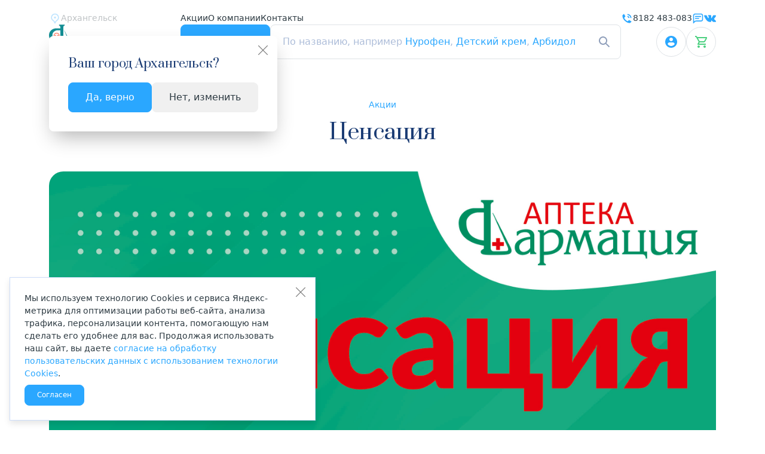

--- FILE ---
content_type: text/html; charset=UTF-8
request_url: https://www.aptekaf.ru/discounts/57/
body_size: 31427
content:
<!DOCTYPE html>
<html class="inside" lang="ru">

<head>
<title>Ценсация</title>
<meta charset="utf-8">
<meta name="viewport" content="width=device-width, initial-scale=1, maximum-scale=1.0, user-scalable=no">
<link rel="stylesheet" href="/node_modules/swiper/swiper-bundle.min.css">
<link rel="stylesheet" href="/js/vendor/nouislider/nouislider.min.css">
<link rel="stylesheet" href="/main.min.css">
<link rel="stylesheet" href="/custom.min.css?1767081775">
<link rel="shortcut icon" href="/i/favicon.svg" type="image/svg+xml" />
<link rel="preconnect" href="https://fonts.googleapis.com">
<link rel="preconnect" href="https://fonts.gstatic.com" crossorigin>
<link rel="stylesheet" href="https://fonts.googleapis.com/css2?family=Prata&display=swap">
<meta http-equiv="Content-Type" content="text/html; charset=UTF-8">
<script>if(!window.BX)window.BX={};if(!window.BX.message)window.BX.message=function(mess){if(typeof mess==='object'){for(let i in mess) {BX.message[i]=mess[i];} return true;}};</script>
<script>(window.BX||top.BX).message({'JS_CORE_LOADING':'Загрузка...','JS_CORE_NO_DATA':'- Нет данных -','JS_CORE_WINDOW_CLOSE':'Закрыть','JS_CORE_WINDOW_EXPAND':'Развернуть','JS_CORE_WINDOW_NARROW':'Свернуть в окно','JS_CORE_WINDOW_SAVE':'Сохранить','JS_CORE_WINDOW_CANCEL':'Отменить','JS_CORE_WINDOW_CONTINUE':'Продолжить','JS_CORE_H':'ч','JS_CORE_M':'м','JS_CORE_S':'с','JSADM_AI_HIDE_EXTRA':'Скрыть лишние','JSADM_AI_ALL_NOTIF':'Показать все','JSADM_AUTH_REQ':'Требуется авторизация!','JS_CORE_WINDOW_AUTH':'Войти','JS_CORE_IMAGE_FULL':'Полный размер'});</script>

<script src="/bitrix/js/main/core/core.min.js?1712562816223197"></script>

<script>BX.Runtime.registerExtension({'name':'main.core','namespace':'BX','loaded':true});</script>
<script>BX.setJSList(['/bitrix/js/main/core/core_ajax.js','/bitrix/js/main/core/core_promise.js','/bitrix/js/main/polyfill/promise/js/promise.js','/bitrix/js/main/loadext/loadext.js','/bitrix/js/main/loadext/extension.js','/bitrix/js/main/polyfill/promise/js/promise.js','/bitrix/js/main/polyfill/find/js/find.js','/bitrix/js/main/polyfill/includes/js/includes.js','/bitrix/js/main/polyfill/matches/js/matches.js','/bitrix/js/ui/polyfill/closest/js/closest.js','/bitrix/js/main/polyfill/fill/main.polyfill.fill.js','/bitrix/js/main/polyfill/find/js/find.js','/bitrix/js/main/polyfill/matches/js/matches.js','/bitrix/js/main/polyfill/core/dist/polyfill.bundle.js','/bitrix/js/main/core/core.js','/bitrix/js/main/polyfill/intersectionobserver/js/intersectionobserver.js','/bitrix/js/main/lazyload/dist/lazyload.bundle.js','/bitrix/js/main/polyfill/core/dist/polyfill.bundle.js','/bitrix/js/main/parambag/dist/parambag.bundle.js']);
</script>
<script>BX.Runtime.registerExtension({'name':'ui.dexie','namespace':'BX.Dexie3','loaded':true});</script>
<script>BX.Runtime.registerExtension({'name':'ls','namespace':'window','loaded':true});</script>
<script>BX.Runtime.registerExtension({'name':'fx','namespace':'window','loaded':true});</script>
<script>BX.Runtime.registerExtension({'name':'fc','namespace':'window','loaded':true});</script>
<script>BX.Runtime.registerExtension({'name':'pull.protobuf','namespace':'BX','loaded':true});</script>
<script>BX.Runtime.registerExtension({'name':'rest.client','namespace':'window','loaded':true});</script>
<script>(window.BX||top.BX).message({'pull_server_enabled':'N','pull_config_timestamp':'0','pull_guest_mode':'N','pull_guest_user_id':'0'});(window.BX||top.BX).message({'PULL_OLD_REVISION':'Для продолжения корректной работы с сайтом необходимо перезагрузить страницу.'});</script>
<script>BX.Runtime.registerExtension({'name':'pull.client','namespace':'BX','loaded':true});</script>
<script>BX.Runtime.registerExtension({'name':'pull','namespace':'window','loaded':true});</script>
<script>(window.BX||top.BX).message({'LANGUAGE_ID':'ru','FORMAT_DATE':'DD.MM.YYYY','FORMAT_DATETIME':'DD.MM.YYYY HH:MI:SS','COOKIE_PREFIX':'BITRIX_SM','SERVER_TZ_OFFSET':'10800','UTF_MODE':'Y','SITE_ID':'s1','SITE_DIR':'/','USER_ID':'','SERVER_TIME':'1769151526','USER_TZ_OFFSET':'0','USER_TZ_AUTO':'Y','bitrix_sessid':'742db2ab3bdaaa8825563cb5b36b29d3'});</script>


<script  src="/bitrix/cache/js/s1/aptekaf/kernel_main/kernel_main_v1.js?1717095067161558"></script>
<script src="/bitrix/js/ui/dexie/dist/dexie3.bundle.min.js?169951345788274"></script>
<script src="/bitrix/js/main/core/core_ls.min.js?16825238887365"></script>
<script src="/bitrix/js/main/core/core_frame_cache.min.js?171256281411210"></script>
<script src="/bitrix/js/pull/protobuf/protobuf.min.js?168252391576433"></script>
<script src="/bitrix/js/pull/protobuf/model.min.js?168252391514190"></script>
<script src="/bitrix/js/rest/client/rest.client.min.js?16825239189240"></script>
<script src="/bitrix/js/pull/client/pull.client.min.js?171465181049580"></script>
<script>BX.setJSList(['/bitrix/js/main/core/core_fx.js','/bitrix/js/main/session.js','/bitrix/js/main/pageobject/pageobject.js','/bitrix/js/main/core/core_window.js','/bitrix/js/main/date/main.date.js','/bitrix/js/main/core/core_date.js','/bitrix/js/main/utils.js']);</script>
<script type="text/javascript">
					(function () {
						"use strict";

						var counter = function ()
						{
							var cookie = (function (name) {
								var parts = ("; " + document.cookie).split("; " + name + "=");
								if (parts.length == 2) {
									try {return JSON.parse(decodeURIComponent(parts.pop().split(";").shift()));}
									catch (e) {}
								}
							})("BITRIX_CONVERSION_CONTEXT_s1");

							if (cookie && cookie.EXPIRE >= BX.message("SERVER_TIME"))
								return;

							var request = new XMLHttpRequest();
							request.open("POST", "/bitrix/tools/conversion/ajax_counter.php", true);
							request.setRequestHeader("Content-type", "application/x-www-form-urlencoded");
							request.send(
								"SITE_ID="+encodeURIComponent("s1")+
								"&sessid="+encodeURIComponent(BX.bitrix_sessid())+
								"&HTTP_REFERER="+encodeURIComponent(document.referrer)
							);
						};

						if (window.frameRequestStart === true)
							BX.addCustomEvent("onFrameDataReceived", counter);
						else
							BX.ready(counter);
					})();
				</script>



<script type="text/javascript">var _ba = _ba || []; _ba.push(["aid", "c2e42fa2745e91f4fa09d02ca0843f03"]); _ba.push(["host", "www.aptekaf.ru"]); (function() {var ba = document.createElement("script"); ba.type = "text/javascript"; ba.async = true;ba.src = (document.location.protocol == "https:" ? "https://" : "http://") + "bitrix.info/ba.js";var s = document.getElementsByTagName("script")[0];s.parentNode.insertBefore(ba, s);})();</script>


</head>

<body>

<div class="sidemenu offcanvas offcanvas-start" id="sidemenu" tabindex="-1">
	<div class="sidemenu__header offcanvas-header">
		<button type="button" class="btn-close" data-bs-dismiss="offcanvas" aria-label="Закрыть"><svg><use xlink:href="/i/i.svg#close"></use></svg></button>
	</div>
	<div class="sidemenu__body offcanvas-body">
		<button class="sidemenu__body__catalog-btn btn btn--blue _js-catalog-button" data-bs-dismiss="offcanvas"><svg class="catalog"><use xlink:href="/i/i.svg#catalog"></use></svg><span>Каталог</span></button>
		<div class="sidemenu__body__menu taglist">
			<div class="sidemenu__body__menu__wrap taglist__wrap">
				<a href="/discounts/" class="sidemenu__body__menu__item taglist__item sidemenu__body__menu__item--green">Акции</a><a href="/company/" class="sidemenu__body__menu__item taglist__item">О компании</a><a href="/company/contacts/" class="sidemenu__body__menu__item taglist__item">Контакты</a>			</div>
		</div>
		<div class="sidemenu__body__addon">
			<div class="sidemenu__body__addon__line">
				<a href="http://vk.com/aptekaf" target="_blank" class="sidemenu__body__addon__item sidemenu__body__addon__item--vk"><svg><use xlink:href="/i/i.svg#ico-vk"></use></svg></a>
				<div class="sidemenu__body__addon__item sidemenu__body__addon__item--feedback" data-bs-toggle="modal" data-bs-target="#modalFeedback"><svg><use xlink:href="/i/i.svg#ico-feedback"></use></svg></div>
							</div>
			<div class="sidemenu__body__addon__line">
				<a href="/cart/" target="_blank" class="sidemenu__body__addon__item sidemenu__body__addon__item--cart _sys-dyncart-side"><svg><use xlink:href="/i/i.svg#cart"></use></svg></a>
				<a href="/lk/" class="sidemenu__body__addon__item sidemenu__body__addon__item--login _sys-dynuser" data-bs-toggle="modal" data-bs-target="#authModal"><svg><use xlink:href="/i/i.svg#ico-login"></use></svg><div class="sidemenu__body__addon__item__label sidemenu__body__addon__item__label--red"><svg><use xlink:href="/i/i.svg#check"></use></svg></div></a>
			</div>
		</div>
		<div class="sidemenu__body__city">
			<div class="top__city">
				<span class="top__a" data-bs-toggle="modal" data-bs-target="#cityModal"><svg><use xlink:href="/i/i.svg#pin"></use></svg><span class="_js-geo-label"></span></span>
			</div>
		</div>
		<div class="sidemenu__body__phone">
			<div class="h4 title">Справочная служба</div>
			<a class="sidemenu__body__phone__tel" href="tel:+78182483083"><span class="sidemenu__body__phone__tel__prefix">8182</span><span class="sidemenu__body__phone__tel__number">483-083</span></a>
		</div>
		<div class="sidemenu__body__contacts">
			<div class="h4 title">Адрес</div>
			<div class="sidemenu__body__contacts__addr">Архангельск, ул. Папанина, д. 19 (вход в здание со стороны автоцентра «Тойота»)</div>
			<div class="sidemenu__body__contacts__contacts">
			Приемная Генерального директора
			<table>
			<tr><th>Телефон</th><td><a href="tel:+78182636031">+7 (8182) 63-60-31</a></td></tr>
			<tr><th>Факс</th><td><a href="tel:+78182686671">+7 (8182) 68-66-71</a></td></tr>
			<tr><th>Эл. почта</th><td><a href="mailto:office@aptekaf.ru">office@aptekaf.ru</a></td></tr>
			</table>
			</div>
		</div>
		<div class="sidemenu__body__warn">Имеются противопоказания. Необходимо ознакомиться с инструкцией или получить консультацию специалиста.</div>
	</div>
</div>

<div class="top">
	<div class="top__container container container--wide">
		<div class="top__side top__side--left">
			<div class="top__container__container top__container__container--1">
				<div class="top__city top__container__container__left ratio">
					<span class="top__a placeholder-glow _sys-dyngeo" data-bs-toggle="modal" data-bs-target="#cityModal"><svg><use xlink:href="/i/i.svg#pin"></use></svg><span class="placeholder _js-geo-label"></span></span>
				</div>
				<div class="top__menu top__container__container__right">
					<a href="/discounts/" class="top__menu__item top__a active">Акции</a><a href="/company/" class="top__menu__item top__a">О компании</a><a href="/company/contacts/" class="top__menu__item top__a">Контакты</a>				</div>
			</div>
			<div class="top__container__container top__container__container--2">
				<div class="top__logo top__container__container__left"><a href="/"><svg><use xlink:href="/i/i.svg#logo"></use></svg></a></div>
				<div class="csearch top__container__container__left__right">
					<button class="csearch__catalog-btn btn btn--blue _js-catalog-button"><svg class="catalog"><use xlink:href="/i/i.svg#catalog"></use></svg><svg class="close"><use xlink:href="/i/i.svg#close"></use></svg><span>Каталог</span></button>
					<div class="csearch__catalog-menu domover _js-catalog-menu" data-df-append=".top" data-xxxl-after=".csearch__catalog-btn" data-xxxxl-after=".csearch__catalog-btn">
						<div class="csearch__catalog-menu__top"><svg class="close _js-catalog-menu-close"><use xlink:href="/i/i.svg#close"></use></svg></div>
						<div class="csearch__catalog-menu__tabs">
							<ul class="csearch__catalog-menu__tabs__nav nav nav-underline nav-fill" role="tablist">
								<li class="nav-item" role="presentation"><button class="nav-link active" id="catalog-tab1" data-bs-toggle="pill" data-bs-target="#catalog-tab1-pane" type="button" role="tab" aria-controls="catalog-tab1-pane" aria-selected="true">Категории</button></li>
															</ul>
							<div class="csearch__catalog-menu__tabs__content tab-content ratio">
								<div class="csearch__catalog-menu__tabs__content__pane csearch__catalog-menu__tabs__content__pane--pane1 tab-pane show active" id="catalog-tab1-pane" role="tabpanel" aria-labelledby="catalog-tab1" tabindex="0">
									<div class="vscroller">
									<div class="vscroller__swiper swiper active">
									<div class="vscroller__swiper-wrapper swiper-wrapper">
									<div class="vscroller__swiper-slide swiper-slide">
									<ul class="csearch__catalog-menu__tabs__content__items nav flex-column" role="tablist">
																			<li class="nav-item">
											<a class="nav-link _js-catalog-category active" href="/catalog/vitaminy-i-mineraly/" id="catalog-tab1-66b9c09eae3f5ff68402cdb4" data-bs-toggle="tab" role="tab" data-bs-target="#catalog-tab1-66b9c09eae3f5ff68402cdb4-pane" aria-controls="catalog-tab1-66b9c09eae3f5ff68402cdb4-pane" aria-selected="true">Витамины и минералы<svg><use xlink:href="/i/i.svg#cright"></use></svg></a>
										</li>
																			<li class="nav-item">
											<a class="nav-link _js-catalog-category" href="/catalog/zdorovoe-pitanie/" id="catalog-tab1-66b9bcdafe48dcb003061f92" data-bs-toggle="tab" role="tab" data-bs-target="#catalog-tab1-66b9bcdafe48dcb003061f92-pane" aria-controls="catalog-tab1-66b9bcdafe48dcb003061f92-pane" aria-selected="false">Здоровое питание<svg><use xlink:href="/i/i.svg#cright"></use></svg></a>
										</li>
																			<li class="nav-item">
											<a class="nav-link _js-catalog-category" href="/catalog/kosmetika/" id="catalog-tab1-66b9bd12ae3f5ff68402cdb3" data-bs-toggle="tab" role="tab" data-bs-target="#catalog-tab1-66b9bd12ae3f5ff68402cdb3-pane" aria-controls="catalog-tab1-66b9bd12ae3f5ff68402cdb3-pane" aria-selected="false">Косметика<svg><use xlink:href="/i/i.svg#cright"></use></svg></a>
										</li>
																			<li class="nav-item">
											<a class="nav-link _js-catalog-category" href="/catalog/lekarstvennye-preparaty_bad/" id="catalog-tab1-66b9bd6c73b41d4ab30f5e33" data-bs-toggle="tab" role="tab" data-bs-target="#catalog-tab1-66b9bd6c73b41d4ab30f5e33-pane" aria-controls="catalog-tab1-66b9bd6c73b41d4ab30f5e33-pane" aria-selected="false">Лекарства и БАД<svg><use xlink:href="/i/i.svg#cright"></use></svg></a>
										</li>
																			<li class="nav-item">
											<a class="nav-link _js-catalog-category" href="/catalog/mama-i-malysh/" id="catalog-tab1-66b9bda7180fea270c040ad2" data-bs-toggle="tab" role="tab" data-bs-target="#catalog-tab1-66b9bda7180fea270c040ad2-pane" aria-controls="catalog-tab1-66b9bda7180fea270c040ad2-pane" aria-selected="false">Мама и малыш<svg><use xlink:href="/i/i.svg#cright"></use></svg></a>
										</li>
																			<li class="nav-item">
											<a class="nav-link _js-catalog-category" href="/catalog/medicinskie-izdelija/" id="catalog-tab1-66b9be1509c56b972e0f23b2" data-bs-toggle="tab" role="tab" data-bs-target="#catalog-tab1-66b9be1509c56b972e0f23b2-pane" aria-controls="catalog-tab1-66b9be1509c56b972e0f23b2-pane" aria-selected="false">Медицинские изделия<svg><use xlink:href="/i/i.svg#cright"></use></svg></a>
										</li>
																			<li class="nav-item">
											<a class="nav-link _js-catalog-category" href="/catalog/meditsinskaya-tekhnika/" id="catalog-tab1-66b9bdf29dd4cc1a1d004954" data-bs-toggle="tab" role="tab" data-bs-target="#catalog-tab1-66b9bdf29dd4cc1a1d004954-pane" aria-controls="catalog-tab1-66b9bdf29dd4cc1a1d004954-pane" aria-selected="false">Медицинская техника<svg><use xlink:href="/i/i.svg#cright"></use></svg></a>
										</li>
																			<li class="nav-item">
											<a class="nav-link _js-catalog-category" href="/catalog/optika/" id="catalog-tab1-66b9be35ef99983edb0a2543" data-bs-toggle="tab" role="tab" data-bs-target="#catalog-tab1-66b9be35ef99983edb0a2543-pane" aria-controls="catalog-tab1-66b9be35ef99983edb0a2543-pane" aria-selected="false">Оптика<svg><use xlink:href="/i/i.svg#cright"></use></svg></a>
										</li>
																			<li class="nav-item">
											<a class="nav-link _js-catalog-category" href="/catalog/ortopedicheskie-tovary/" id="catalog-tab1-66b9bef47137a2e4cd0ab7b2" data-bs-toggle="tab" role="tab" data-bs-target="#catalog-tab1-66b9bef47137a2e4cd0ab7b2-pane" aria-controls="catalog-tab1-66b9bef47137a2e4cd0ab7b2-pane" aria-selected="false">Ортопедические изделия<svg><use xlink:href="/i/i.svg#cright"></use></svg></a>
										</li>
																			<li class="nav-item">
											<a class="nav-link _js-catalog-category" href="/catalog/gigiena/" id="catalog-tab1-66b9bf2651ffd705b2030822" data-bs-toggle="tab" role="tab" data-bs-target="#catalog-tab1-66b9bf2651ffd705b2030822-pane" aria-controls="catalog-tab1-66b9bf2651ffd705b2030822-pane" aria-selected="false">Средства гигиены<svg><use xlink:href="/i/i.svg#cright"></use></svg></a>
										</li>
																			<li class="nav-item">
											<a class="nav-link _js-catalog-category" href="/catalog/uhod-za-lezhachimi-bolnymi/" id="catalog-tab1-66b9bf95fe48dcb003061f93" data-bs-toggle="tab" role="tab" data-bs-target="#catalog-tab1-66b9bf95fe48dcb003061f93-pane" aria-controls="catalog-tab1-66b9bf95fe48dcb003061f93-pane" aria-selected="false">Средства ухода за лежачими больными<svg><use xlink:href="/i/i.svg#cright"></use></svg></a>
										</li>
																			<li class="nav-item">
											<a class="nav-link _js-catalog-category" href="/catalog/uhod-za-polostju-rta/" id="catalog-tab1-66b9bfc873b41d4ab30f5e34" data-bs-toggle="tab" role="tab" data-bs-target="#catalog-tab1-66b9bfc873b41d4ab30f5e34-pane" aria-controls="catalog-tab1-66b9bfc873b41d4ab30f5e34-pane" aria-selected="false">Уход за полостью рта<svg><use xlink:href="/i/i.svg#cright"></use></svg></a>
										</li>
																		</ul>
									</div>
									</div>
									<div class="vscroller__swiper-scrollbar swiper-scrollbar"></div>
									</div>
									</div>
								</div>
															</div>
						</div>
						<div class="csearch__catalog-menu__items ratio">
							<div class="csearch__catalog-menu__items__content tab-content">
																	<div class="csearch__catalog-menu__items__content__pane tab-pane show active" id="catalog-tab1-66b9c09eae3f5ff68402cdb4-pane" role="tabpanel" aria-labelledby="catalog-tab1-66b9c09eae3f5ff68402cdb4" tabindex="0">
										<div class="vscroller">
										<div class="vscroller__swiper swiper active">
										<div class="vscroller__swiper-wrapper swiper-wrapper">
										<div class="vscroller__swiper-slide swiper-slide">
																					<a href="/catalog/bad-soderzhaschiye-l-karnitin/" class="csearch__catalog-menu__items__content__item">БАД содержащие L-карнитин</a>
																					<a href="/catalog/bad-soderzhaschiye-vitamin-b12/" class="csearch__catalog-menu__items__content__item">БАД содержащие витамин B12</a>
																					<a href="/catalog/bad-soderzhaschiye-vitamin-c/" class="csearch__catalog-menu__items__content__item">БАД содержащие витамин C</a>
																					<a href="/catalog/bad-soderzhaschiye-vitamin-d3/" class="csearch__catalog-menu__items__content__item">БАД содержащие витамин D3</a>
																					<a href="/catalog/bad-soderzhaschiye-vitamin-d3-k2/" class="csearch__catalog-menu__items__content__item">БАД содержащие витамин D3+K2</a>
																					<a href="/catalog/bad-soderzhaschiye-vitamin-e/" class="csearch__catalog-menu__items__content__item">БАД содержащие витамин E</a>
																					<a href="/catalog/bad-soderzhaschiye-vitamin-k2/" class="csearch__catalog-menu__items__content__item">БАД содержащие витамин K2</a>
																					<a href="/catalog/bad-soderzhaschiye-vitaminy-ae/" class="csearch__catalog-menu__items__content__item">БАД содержащие витамины AE</a>
																					<a href="/catalog/bad-soderzhaschiye-vitaminy-gruppy-b/" class="csearch__catalog-menu__items__content__item">БАД содержащие витамины группы B</a>
																					<a href="/catalog/bad-soderzhaschiye-zhelezo/" class="csearch__catalog-menu__items__content__item">БАД содержащие железо</a>
																					<a href="/catalog/bad-soderzhaschiye-yod/" class="csearch__catalog-menu__items__content__item">БАД содержащие йод</a>
																					<a href="/catalog/bad-soderzhaschiye-kollagen/" class="csearch__catalog-menu__items__content__item">БАД содержащие коллаген</a>
																					<a href="/catalog/bad-soderzhaschiye-koenzim-q10/" class="csearch__catalog-menu__items__content__item">БАД содержащие коэнзим Q10</a>
																					<a href="/catalog/bad-soderzhaschiye-kurkumin/" class="csearch__catalog-menu__items__content__item">БАД содержащие куркумин</a>
																					<a href="/catalog/bad-soderzhaschiye-laktazu/" class="csearch__catalog-menu__items__content__item">БАД содержащие лактазу</a>
																					<a href="/catalog/bad-soderzhaschiye-letsitin/" class="csearch__catalog-menu__items__content__item">БАД содержащие лецитин</a>
																					<a href="/catalog/bad-soderzhaschiye-magniy-b6/" class="csearch__catalog-menu__items__content__item">БАД содержащие магний+B6</a>
																					<a href="/catalog/bad-soderzhaschiye-med/" class="csearch__catalog-menu__items__content__item">БАД содержащие медь</a>
																					<a href="/catalog/bad-soderzhaschiye-selen/" class="csearch__catalog-menu__items__content__item">БАД содержащие селен</a>
																					<a href="/catalog/bad-soderzhaschiye-taurin/" class="csearch__catalog-menu__items__content__item">БАД содержащие таурин</a>
																					<a href="/catalog/bad-soderzhaschiye-tsink/" class="csearch__catalog-menu__items__content__item">БАД содержащие цинк</a>
																					<a href="/catalog/bad-soderzhaschiye-alfa-lipoyevuyu-kislotu/" class="csearch__catalog-menu__items__content__item">Бад содержащие альфа-липоевую кислоту</a>
																					<a href="/catalog/bad-soderzhaschiye-drozhzhi/" class="csearch__catalog-menu__items__content__item">Бад содержащие дрожжи</a>
																					<a href="/catalog/bad-soderzhaschiye-kofein/" class="csearch__catalog-menu__items__content__item">Бад содержащие кофеин</a>
																					<a href="/catalog/bad-soderzhaschiye-mumiye/" class="csearch__catalog-menu__items__content__item">Бад содержащие мумие</a>
																					<a href="/catalog/bad-soderzhaschiye-resveratrol/" class="csearch__catalog-menu__items__content__item">Бад содержащие ресвератрол</a>
																					<a href="/catalog/polivitaminnyye-sredstva/" class="csearch__catalog-menu__items__content__item">Поливитаминные средства</a>
																					<a href="/catalog/bady-vitaminy-i-mineraly/" class="csearch__catalog-menu__items__content__item">БАД витаминно-минеральные комплексы</a>
																					<a href="/catalog/bady-vitaminy/" class="csearch__catalog-menu__items__content__item">БАД витамины</a>
																					<a href="/catalog/bad-vitaminy-dlya-bolnykh-diabetom/" class="csearch__catalog-menu__items__content__item">БАД витамины для больных диабетом</a>
																					<a href="/catalog/bad-vitaminy-makro-i-mikroelementy-dlya-detey/" class="csearch__catalog-menu__items__content__item">БАД витамины, макро и микроэлементы для детей</a>
																					<a href="/catalog/bad-gematogeny/" class="csearch__catalog-menu__items__content__item">БАД гематогены</a>
																					<a href="/catalog/bad-makro-i-mikroelementy/" class="csearch__catalog-menu__items__content__item">БАД макро и микроэлементы</a>
																					<a href="/catalog/bad-soderzhaschiye-kaltsiy/" class="csearch__catalog-menu__items__content__item">БАД содержащие кальций</a>
																					<a href="/catalog/bad-soderzhaschiye-magniy/" class="csearch__catalog-menu__items__content__item">БАД содержащие магний</a>
																					<a href="/catalog/vitamin-a/" class="csearch__catalog-menu__items__content__item">Витамин A</a>
																					<a href="/catalog/vitamin-c/" class="csearch__catalog-menu__items__content__item">Витамин C</a>
																					<a href="/catalog/vitamin-d3/" class="csearch__catalog-menu__items__content__item">Витамин D3</a>
																					<a href="/catalog/vitamin-e/" class="csearch__catalog-menu__items__content__item">Витамин E</a>
																					<a href="/catalog/vitamin-f/" class="csearch__catalog-menu__items__content__item">Витамин F</a>
																					<a href="/catalog/vitamin-pp/" class="csearch__catalog-menu__items__content__item">Витамин PP</a>
																					<a href="/catalog/vitaminnyye-kompleksy-45/" class="csearch__catalog-menu__items__content__item">Витаминные комплексы 45+</a>
																					<a href="/catalog/vitaminnyye-kompleksy-omega-kislot/" class="csearch__catalog-menu__items__content__item">Витаминные комплексы ОМЕГА кислот</a>
																					<a href="/catalog/vitaminnyye-kompleksy-dlya-beremennykh-i-kormyaschikh/" class="csearch__catalog-menu__items__content__item">Витаминные комплексы для беременных и кормящих</a>
																					<a href="/catalog/vitaminnyye-kompleksy-dlya-bolnykh-diabetom/" class="csearch__catalog-menu__items__content__item">Витаминные комплексы для больных диабетом</a>
																					<a href="/catalog/vitaminnyye-kompleksy-dlya-vzroslykh/" class="csearch__catalog-menu__items__content__item">Витаминные комплексы для взрослых</a>
																					<a href="/catalog/vitaminnyye-kompleksy-dlya-glaz/" class="csearch__catalog-menu__items__content__item">Витаминные комплексы для глаз</a>
																					<a href="/catalog/vitaminnyye-kompleksy-dlya-detey/" class="csearch__catalog-menu__items__content__item">Витаминные комплексы для детей</a>
																					<a href="/catalog/vitaminnyye-kompleksy-dlya-kozhi-volos-nogtey/" class="csearch__catalog-menu__items__content__item">Витаминные комплексы для кожи, волос, ногтей</a>
																					<a href="/catalog/vitaminnyye-kompleksy-dlya-muzhchin/" class="csearch__catalog-menu__items__content__item">Витаминные комплексы для мужчин</a>
																					<a href="/catalog/vitaminnyye-kompleksy-dlya-serdechno-sosudistoy-sistemy/" class="csearch__catalog-menu__items__content__item">Витаминные комплексы для сердечно-сосудистой системы</a>
																					<a href="/catalog/vitaminnyye-kompleksy-dlya-tineydzherov/" class="csearch__catalog-menu__items__content__item">Витаминные комплексы для тинейджеров</a>
																					<a href="/catalog/vitaminy-gruppy-b-vnutrenniye/" class="csearch__catalog-menu__items__content__item">Витамины группы B внутренние</a>
																					<a href="/catalog/vitaminy-gruppy-b-dlya-inyektsiy/" class="csearch__catalog-menu__items__content__item">Витамины группы B для инъекций</a>
																					<a href="/catalog/vitaminy-prochiye/" class="csearch__catalog-menu__items__content__item">Витамины прочие</a>
																					<a href="/catalog/makro-i-mikroelementy-v-kombinatsiyakh/" class="csearch__catalog-menu__items__content__item">Макро и микроэлементы в комбинациях</a>
																					<a href="/catalog/polivitaminnoye-sredstvo-rastitelnogo-proiskhozhdeniya/" class="csearch__catalog-menu__items__content__item">Поливитаминное средство растительного происхождения</a>
																					<a href="/catalog/preparaty-kaltsiya/" class="csearch__catalog-menu__items__content__item">Препараты кальция</a>
																					<a href="/catalog/preparaty-magniya/" class="csearch__catalog-menu__items__content__item">Препараты магния</a>
																				</div>
										</div>
										<div class="vscroller__swiper-scrollbar swiper-scrollbar"></div>
										</div>
										</div>
									</div>
																	<div class="csearch__catalog-menu__items__content__pane tab-pane" id="catalog-tab1-66b9bcdafe48dcb003061f92-pane" role="tabpanel" aria-labelledby="catalog-tab1-66b9bcdafe48dcb003061f92" tabindex="0">
										<div class="vscroller">
										<div class="vscroller__swiper swiper active">
										<div class="vscroller__swiper-wrapper swiper-wrapper">
										<div class="vscroller__swiper-slide swiper-slide">
																					<a href="/catalog/balzamy-siropy-eliksiry/" class="csearch__catalog-menu__items__content__item">Бальзамы, сиропы, эликсиры</a>
																					<a href="/catalog/batonchiki-myusli-sukhofrukty/" class="csearch__catalog-menu__items__content__item">Батончики, мюсли, сухофрукты</a>
																					<a href="/catalog/diyeticheskoye-pitaniye/" class="csearch__catalog-menu__items__content__item">Диетическое питание</a>
																					<a href="/catalog/zhevatelnaya-rezinka/" class="csearch__catalog-menu__items__content__item">Жевательная резинка</a>
																					<a href="/catalog/zakvaski/" class="csearch__catalog-menu__items__content__item">Закваски</a>
																					<a href="/catalog/zameniteli-sakhara/" class="csearch__catalog-menu__items__content__item">Заменители сахара</a>
																					<a href="/catalog/kiseli/" class="csearch__catalog-menu__items__content__item">Кисели</a>
																					<a href="/catalog/kokteyli-kislorodnyye-ballonchiki/" class="csearch__catalog-menu__items__content__item">Коктейли, кислородные баллончики</a>
																					<a href="/catalog/konfety-marmelad-shokolad/" class="csearch__catalog-menu__items__content__item">Конфеты, мармелад, шоколад</a>
																					<a href="/catalog/kofe-kofeynyye-napitki/" class="csearch__catalog-menu__items__content__item">Кофе, кофейные напитки</a>
																					<a href="/catalog/ledentsy/" class="csearch__catalog-menu__items__content__item">Леденцы</a>
																					<a href="/catalog/lechebnoye-pitaniye/" class="csearch__catalog-menu__items__content__item">Лечебное питание</a>
																					<a href="/catalog/med-i-produkty-pchelovodstva/" class="csearch__catalog-menu__items__content__item">Мед и продукты пчеловодства</a>
																					<a href="/catalog/mineralnaya-voda/" class="csearch__catalog-menu__items__content__item">Минеральная вода</a>
																					<a href="/catalog/morozhenoye/" class="csearch__catalog-menu__items__content__item">Мороженое</a>
																					<a href="/catalog/nabory-dlya-pitaniya/" class="csearch__catalog-menu__items__content__item">Наборы для питания</a>
																					<a href="/catalog/napitki-funktsionalnyye/" class="csearch__catalog-menu__items__content__item">Напитки функциональные</a>
																					<a href="/catalog/sol-sakhar/" class="csearch__catalog-menu__items__content__item">Соль, сахар</a>
																					<a href="/catalog/sportivnoye-pitaniye/" class="csearch__catalog-menu__items__content__item">Спортивное питание</a>
																					<a href="/catalog/supy/" class="csearch__catalog-menu__items__content__item">Супы</a>
																					<a href="/catalog/khlebtsy-galety-krekery/" class="csearch__catalog-menu__items__content__item">Хлебцы, галеты, крекеры</a>
																					<a href="/catalog/khlopya-otrubi-kashi-zerno/" class="csearch__catalog-menu__items__content__item">Хлопья, отруби, каши, зерно</a>
																					<a href="/catalog/pitaniye-bez-soderzhaniya-sakhara/" class="csearch__catalog-menu__items__content__item">Питание без содержания сахара</a>
																				</div>
										</div>
										<div class="vscroller__swiper-scrollbar swiper-scrollbar"></div>
										</div>
										</div>
									</div>
																	<div class="csearch__catalog-menu__items__content__pane tab-pane" id="catalog-tab1-66b9bd12ae3f5ff68402cdb3-pane" role="tabpanel" aria-labelledby="catalog-tab1-66b9bd12ae3f5ff68402cdb3" tabindex="0">
										<div class="vscroller">
										<div class="vscroller__swiper swiper active">
										<div class="vscroller__swiper-wrapper swiper-wrapper">
										<div class="vscroller__swiper-slide swiper-slide">
																					<a href="/catalog/avtozagar/" class="csearch__catalog-menu__items__content__item">Автозагар</a>
																					<a href="/catalog/aksessuary-dlya-aromaterapii/" class="csearch__catalog-menu__items__content__item">Аксессуары для ароматерапии</a>
																					<a href="/catalog/aksessuary-dlya-volos/" class="csearch__catalog-menu__items__content__item">Аксессуары для волос</a>
																					<a href="/catalog/aksessuary-dlya-makiyazha/" class="csearch__catalog-menu__items__content__item">Аксессуары для макияжа</a>
																					<a href="/catalog/aksessuary-dlya-manikyura-i-pedikyura/" class="csearch__catalog-menu__items__content__item">Аксессуары для маникюра и педикюра</a>
																					<a href="/catalog/antisepticheskiye-sredstva-dlya-ruk/" class="csearch__catalog-menu__items__content__item">Антисептические средства для рук</a>
																					<a href="/catalog/aromakosmetika/" class="csearch__catalog-menu__items__content__item">Аромакосметика</a>
																					<a href="/catalog/aromasvechi/" class="csearch__catalog-menu__items__content__item">Аромасвечи</a>
																					<a href="/catalog/bazovyye-kosmeticheskiye-masla/" class="csearch__catalog-menu__items__content__item">Базовые косметические масла</a>
																					<a href="/catalog/dekorativnaya-kosmetika/" class="csearch__catalog-menu__items__content__item">Декоративная косметика</a>
																					<a href="/catalog/kraski-dlya-volos/" class="csearch__catalog-menu__items__content__item">Краски для волос</a>
																					<a href="/catalog/laki-dlya-nogtey/" class="csearch__catalog-menu__items__content__item">Лаки для ногтей</a>
																					<a href="/catalog/lechebnaya-kosmetika-dekorativnaya-kosmetika/" class="csearch__catalog-menu__items__content__item">Лечебная косметика, декоративная косметика</a>
																					<a href="/catalog/lechebnaya-kosmetika-kosmetika-dlya-detey/" class="csearch__catalog-menu__items__content__item">Лечебная косметика, косметика для детей</a>
																					<a href="/catalog/lechebnaya-kosmetika-kosmetika-dlya-muzhchin/" class="csearch__catalog-menu__items__content__item">Лечебная косметика, косметика для мужчин</a>
																					<a href="/catalog/lechebnaya-kosmetika-sredstva-dlya-volos/" class="csearch__catalog-menu__items__content__item">Лечебная косметика, средства для волос</a>
																					<a href="/catalog/lechebnaya-kosmetika-sredstva-dlya-litsa/" class="csearch__catalog-menu__items__content__item">Лечебная косметика, средства для лица</a>
																					<a href="/catalog/lechebnaya-kosmetika-sredstva-dlya-tela/" class="csearch__catalog-menu__items__content__item">Лечебная косметика, средства для тела</a>
																					<a href="/catalog/lechebnaya-kosmetika-sredstva-solntsezaschitnyye/" class="csearch__catalog-menu__items__content__item">Лечебная косметика, средства солнцезащитные</a>
																					<a href="/catalog/lechebno-kosmeticheskiye-sredstva-antisepticheskiye/" class="csearch__catalog-menu__items__content__item">Лечебно-косметические средства антисептические</a>
																					<a href="/catalog/lechebno-kosmeticheskiye-sredstva-dlya-glaz/" class="csearch__catalog-menu__items__content__item">Лечебно-косметические средства для глаз</a>
																					<a href="/catalog/lechebno-kosmeticheskiye-sredstva-dlya-kosmetologii/" class="csearch__catalog-menu__items__content__item">Лечебно-косметические средства для косметологии</a>
																					<a href="/catalog/lechebno-kosmeticheskiye-sredstva-dlya-lecheniya-kozhnykh-zabolevaniy/" class="csearch__catalog-menu__items__content__item">Лечебно-косметические средства для лечения кожных заболеваний</a>
																					<a href="/catalog/lechebno-kosmeticheskiye-sredstva-dlya-lecheniya-mastopatii/" class="csearch__catalog-menu__items__content__item">Лечебно-косметические средства для лечения мастопатии</a>
																					<a href="/catalog/lechebno-kosmeticheskiye-sredstva-dlya-lecheniya-rubtsov/" class="csearch__catalog-menu__items__content__item">Лечебно-косметические средства для лечения рубцов</a>
																					<a href="/catalog/lechebno-kosmeticheskiye-sredstva-dlya-lecheniya-ugrevoy-sypi/" class="csearch__catalog-menu__items__content__item">Лечебно-косметические средства для лечения угревой сыпи</a>
																					<a href="/catalog/lechebno-kosmeticheskiye-sredstva-dlya-massazha/" class="csearch__catalog-menu__items__content__item">Лечебно-косметические средства для массажа</a>
																					<a href="/catalog/lechebno-kosmeticheskiye-sredstva-dlya-polosti-rta/" class="csearch__catalog-menu__items__content__item">Лечебно-косметические средства для полости рта</a>
																					<a href="/catalog/lechebno-kosmeticheskiye-sredstva-dlya-promyvaniya-nosa/" class="csearch__catalog-menu__items__content__item">Лечебно-косметические средства для промывания носа</a>
																					<a href="/catalog/lechebno-kosmeticheskiye-sredstva-dlya-sosudov-i-ven/" class="csearch__catalog-menu__items__content__item">Лечебно-косметические средства для сосудов и вен</a>
																					<a href="/catalog/lechebno-kosmeticheskiye-sredstva-dlya-sustavov-i-pozvonochnika/" class="csearch__catalog-menu__items__content__item">Лечебно-косметические средства для суставов и позвоночника</a>
																					<a href="/catalog/lechebno-kosmeticheskiye-sredstva-dlya-uvlazhneniya-vlagalischa/" class="csearch__catalog-menu__items__content__item">Лечебно-косметические средства для увлажнения влагалища</a>
																					<a href="/catalog/lechebno-kosmeticheskiye-sredstva-mestnorazdrazhayuschiye/" class="csearch__catalog-menu__items__content__item">Лечебно-косметические средства местнораздражающие</a>
																					<a href="/catalog/lechebno-kosmeticheskiye-sredstva-ot-gemorroya/" class="csearch__catalog-menu__items__content__item">Лечебно-косметические средства от геморроя</a>
																					<a href="/catalog/lechebno-kosmeticheskiye-sredstva-ot-sinyakov-i-ushibov/" class="csearch__catalog-menu__items__content__item">Лечебно-косметические средства от синяков и ушибов</a>
																					<a href="/catalog/lechebno-kosmeticheskiye-sredstva-ot-sukhosti-glaz/" class="csearch__catalog-menu__items__content__item">Лечебно-косметические средства от сухости глаз</a>
																					<a href="/catalog/lechebno-kosmeticheskiye-sredstva-ot-sukhosti-kozhi/" class="csearch__catalog-menu__items__content__item">Лечебно-косметические средства от сухости кожи</a>
																					<a href="/catalog/lechebno-kosmeticheskiye-sredstva-ot-khrapa/" class="csearch__catalog-menu__items__content__item">Лечебно-косметические средства от храпа</a>
																					<a href="/catalog/lechebno-kosmeticheskiye-sredstva-pri-zabolevaniyakh-ukha/" class="csearch__catalog-menu__items__content__item">Лечебно-косметические средства при заболеваниях уха</a>
																					<a href="/catalog/lechebno-kosmeticheskiye-sredstva-protiv-allergii/" class="csearch__catalog-menu__items__content__item">Лечебно-косметические средства против аллергии</a>
																					<a href="/catalog/lechebno-kosmeticheskiye-sredstva-protiv-ushibov/" class="csearch__catalog-menu__items__content__item">Лечебно-косметические средства против ушибов</a>
																					<a href="/catalog/lechebno-kosmeticheskiye-sredstva-protivovirusnyye/" class="csearch__catalog-menu__items__content__item">Лечебно-косметические средства противовирусные</a>
																					<a href="/catalog/lechebno-kosmeticheskiye-sredstva-protivogribkovyye/" class="csearch__catalog-menu__items__content__item">Лечебно-косметические средства противогрибковые</a>
																					<a href="/catalog/lechebno-kosmeticheskiye-sredstva-protivoklimaktericheskiye/" class="csearch__catalog-menu__items__content__item">Лечебно-косметические средства противоклимактерические</a>
																					<a href="/catalog/lechebno-kosmeticheskiye-sredstva-protivomozolnyye/" class="csearch__catalog-menu__items__content__item">Лечебно-косметические средства противомозольные</a>
																					<a href="/catalog/lechebno-kosmeticheskiye-sredstva-protivoprostudnyye/" class="csearch__catalog-menu__items__content__item">Лечебно-косметические средства противопростудные</a>
																					<a href="/catalog/lechebno-kosmeticheskiye-sredstva-regeneriruyuschiye/" class="csearch__catalog-menu__items__content__item">Лечебно-косметические средства регенерирующие</a>
																					<a href="/catalog/lechebno-kosmeticheskiye-sredstva-s-vyazhuschim-i-podsushivayuschim-deystviyem/" class="csearch__catalog-menu__items__content__item">Лечебно-косметические средства с вяжущим и подсушивающим действием</a>
																					<a href="/catalog/maski-dlya-volos/" class="csearch__catalog-menu__items__content__item">Маски для волос</a>
																					<a href="/catalog/maski-dlya-litsa/" class="csearch__catalog-menu__items__content__item">Маски для лица</a>
																					<a href="/catalog/maski-i-patchi-dlya-glaz/" class="csearch__catalog-menu__items__content__item">Маски и патчи для глаз</a>
																					<a href="/catalog/mylo/" class="csearch__catalog-menu__items__content__item">Мыло</a>
																					<a href="/catalog/mylo-dlya-detey/" class="csearch__catalog-menu__items__content__item">Мыло для детей</a>
																					<a href="/catalog/nabory-kosmeticheskiye-dlya-volos/" class="csearch__catalog-menu__items__content__item">Наборы косметические для волос</a>
																					<a href="/catalog/nabory-kosmeticheskiye-dlya-litsa/" class="csearch__catalog-menu__items__content__item">Наборы косметические для лица</a>
																					<a href="/catalog/nabory-kosmeticheskiye-dlya-tela/" class="csearch__catalog-menu__items__content__item">Наборы косметические для тела</a>
																					<a href="/catalog/obertyvaniya-maski-dlya-tela/" class="csearch__catalog-menu__items__content__item">Обертывания маски для тела</a>
																					<a href="/catalog/parafarmatsevtika/" class="csearch__catalog-menu__items__content__item">Парафармацевтика</a>
																					<a href="/catalog/parfyumeriya/" class="csearch__catalog-menu__items__content__item">Парфюмерия</a>
																					<a href="/catalog/parfyumerno-kosmeticheskiye-antiseptiki-mestnyye/" class="csearch__catalog-menu__items__content__item">Парфюмерно-косметические антисептики местные</a>
																					<a href="/catalog/parfyumerno-kosmeticheskiye-sredstva-dlya-ven-i-sosudov/" class="csearch__catalog-menu__items__content__item">Парфюмерно-косметические средства для вен и сосудов</a>
																					<a href="/catalog/parfyumerno-kosmeticheskiye-sredstva-dlya-vosstanovleniya-kozhi/" class="csearch__catalog-menu__items__content__item">Парфюмерно-косметические средства для восстановления кожи</a>
																					<a href="/catalog/parfyumerno-kosmeticheskiye-sredstva-dlya-gorla/" class="csearch__catalog-menu__items__content__item">Парфюмерно-косметические средства для горла</a>
																					<a href="/catalog/parfyumerno-kosmeticheskiye-sredstva-ot-boli-v-myshtsakh/" class="csearch__catalog-menu__items__content__item">Парфюмерно-косметические средства от боли в мышцах</a>
																					<a href="/catalog/parfyumerno-kosmeticheskiye-sredstva-ot-boli-v-sustavakh-i-pozvonochnike/" class="csearch__catalog-menu__items__content__item">Парфюмерно-косметические средства от боли в суставах и позвоночнике</a>
																					<a href="/catalog/parfyumerno-kosmeticheskiye-sredstva-ot-kozhnykh-zabolevaniy/" class="csearch__catalog-menu__items__content__item">Парфюмерно-косметические средства от кожных заболеваний</a>
																					<a href="/catalog/parfyumerno-kosmeticheskiye-sredstva-ot-sinyakov-ushibov/" class="csearch__catalog-menu__items__content__item">Парфюмерно-косметические средства от синяков ушибов</a>
																					<a href="/catalog/parfyumerno-kosmeticheskiye-sredstva-ot-sukhosti-kozhi/" class="csearch__catalog-menu__items__content__item">Парфюмерно-косметические средства от сухости кожи</a>
																					<a href="/catalog/parfyumerno-kosmeticheskiye-sredstva-protiv-gemorroya/" class="csearch__catalog-menu__items__content__item">Парфюмерно-косметические средства против геморроя</a>
																					<a href="/catalog/parfyumerno-kosmeticheskiye-sredstva-protiv-demodekoza-v-oftalmologii/" class="csearch__catalog-menu__items__content__item">Парфюмерно-косметические средства против демодекоза в офтальмологии</a>
																					<a href="/catalog/parfyumerno-kosmeticheskiye-sredstva-protiv-pyatochnykh-shpor/" class="csearch__catalog-menu__items__content__item">Парфюмерно-косметические средства против пяточных шпор</a>
																					<a href="/catalog/parfyumerno-kosmeticheskiye-sredstva-protivoprostudnyye-mestnyye/" class="csearch__catalog-menu__items__content__item">Парфюмерно-косметические средства противопростудные местные</a>
																					<a href="/catalog/parfyumerno-kosmeticheskiye-sredstva-s-okhlazhdayuschim-svoystvom/" class="csearch__catalog-menu__items__content__item">Парфюмерно-косметические средства с охлаждающим свойством</a>
																					<a href="/catalog/parfyumerno-kosmeticheskiye-sredstva-s-razogrevayuschim-svoystvom/" class="csearch__catalog-menu__items__content__item">Парфюмерно-косметические средства с разогревающим свойством</a>
																					<a href="/catalog/podarki-suveniry/" class="csearch__catalog-menu__items__content__item">Подарки, сувениры</a>
																					<a href="/catalog/pribory-dlya-depilyatsii/" class="csearch__catalog-menu__items__content__item">Приборы для депиляции</a>
																					<a href="/catalog/sprei-dlya-polosti-rta/" class="csearch__catalog-menu__items__content__item">Спреи для полости рта</a>
																					<a href="/catalog/sredstva-antitsellyulitnyye/" class="csearch__catalog-menu__items__content__item">Средства антицеллюлитные</a>
																					<a href="/catalog/sredstva-dezodorirovaniya-i-snizheniya-potlivosti-nog/" class="csearch__catalog-menu__items__content__item">Средства дезодорирования и снижения потливости ног</a>
																					<a href="/catalog/sredstva-dlya-britya-dlya-muzhchin/" class="csearch__catalog-menu__items__content__item">Средства для бритья для мужчин</a>
																					<a href="/catalog/sredstva-dlya-vanny/" class="csearch__catalog-menu__items__content__item">Средства для ванны</a>
																					<a href="/catalog/sredstva-dlya-glaz/" class="csearch__catalog-menu__items__content__item">Средства для глаз</a>
																					<a href="/catalog/sredstva-dlya-gub/" class="csearch__catalog-menu__items__content__item">Средства для губ</a>
																					<a href="/catalog/sredstva-dlya-depilyatsii/" class="csearch__catalog-menu__items__content__item">Средства для депиляции</a>
																					<a href="/catalog/sredstva-dlya-dusha/" class="csearch__catalog-menu__items__content__item">Средства для душа</a>
																					<a href="/catalog/sredstva-dlya-zagara/" class="csearch__catalog-menu__items__content__item">Средства для загара</a>
																					<a href="/catalog/sredstva-dlya-massazha/" class="csearch__catalog-menu__items__content__item">Средства для массажа</a>
																					<a href="/catalog/sredstva-dlya-ochischeniya-litsa/" class="csearch__catalog-menu__items__content__item">Средства для очищения лица</a>
																					<a href="/catalog/sredstva-dlya-ochischeniya-tela/" class="csearch__catalog-menu__items__content__item">Средства для очищения тела</a>
																					<a href="/catalog/sredstva-dlya-problemnoy-kozhi-litsa/" class="csearch__catalog-menu__items__content__item">Средства для проблемной кожи лица</a>
																					<a href="/catalog/sredstva-dlya-regeneratsii-kozhi/" class="csearch__catalog-menu__items__content__item">Средства для регенерации кожи</a>
																					<a href="/catalog/sredstva-dlya-rosta-volos/" class="csearch__catalog-menu__items__content__item">Средства для роста волос</a>
																					<a href="/catalog/sredstva-dlya-snyatiya-laka/" class="csearch__catalog-menu__items__content__item">Средства для снятия лака</a>
																					<a href="/catalog/sredstva-dlya-udaleniya-borodavok-i-papillom/" class="csearch__catalog-menu__items__content__item">Средства для удаления бородавок и папиллом</a>
																					<a href="/catalog/sredstva-dlya-ukladki-volos/" class="csearch__catalog-menu__items__content__item">Средства для укладки волос</a>
																					<a href="/catalog/sredstva-osnovnogo-ukhoda-dlya-volos/" class="csearch__catalog-menu__items__content__item">Средства основного ухода для волос</a>
																					<a href="/catalog/sredstva-osnovnogo-ukhoda-dlya-litsa/" class="csearch__catalog-menu__items__content__item">Средства основного ухода для лица</a>
																					<a href="/catalog/sredstva-osnovnogo-ukhoda-dlya-tela/" class="csearch__catalog-menu__items__content__item">Средства основного ухода для тела</a>
																					<a href="/catalog/sredstva-ot-pota-dlya-zhenschin/" class="csearch__catalog-menu__items__content__item">Средства от пота для женщин</a>
																					<a href="/catalog/sredstva-ot-pota-dlya-muzhchin/" class="csearch__catalog-menu__items__content__item">Средства от пота для мужчин</a>
																					<a href="/catalog/sredstva-ot-pota-universalnyye/" class="csearch__catalog-menu__items__content__item">Средства от пота универсальные</a>
																					<a href="/catalog/sredstva-ot-treschin-na-stupnyakh/" class="csearch__catalog-menu__items__content__item">Средства от трещин на ступнях</a>
																					<a href="/catalog/sredstva-ochischeniya-kozhi-golovy/" class="csearch__catalog-menu__items__content__item">Средства очищения кожи головы</a>
																					<a href="/catalog/sredstva-posle-zagara/" class="csearch__catalog-menu__items__content__item">Средства после загара</a>
																					<a href="/catalog/sredstva-protiv-vypadeniya-volos/" class="csearch__catalog-menu__items__content__item">Средства против выпадения волос</a>
																					<a href="/catalog/sredstva-protiv-seborei-perkhoti/" class="csearch__catalog-menu__items__content__item">Средства против себореи, перхоти</a>
																					<a href="/catalog/sredstva-protivomozolnyye/" class="csearch__catalog-menu__items__content__item">Средства противомозольные</a>
																					<a href="/catalog/sredstva-solntsezaschitnyye/" class="csearch__catalog-menu__items__content__item">Средства солнцезащитные</a>
																					<a href="/catalog/sredstva-ukhoda-za-litsom-dlya-muzhchin/" class="csearch__catalog-menu__items__content__item">Средства ухода за лицом для мужчин</a>
																					<a href="/catalog/sredstva-ukhoda-za-nogami/" class="csearch__catalog-menu__items__content__item">Средства ухода за ногами</a>
																					<a href="/catalog/sredstva-ukhoda-za-nogtyami/" class="csearch__catalog-menu__items__content__item">Средства ухода за ногтями</a>
																					<a href="/catalog/sredstva-ukhoda-za-rukami/" class="csearch__catalog-menu__items__content__item">Средства ухода за руками</a>
																					<a href="/catalog/sredstva-ukhoda-za-telom-dlya-muzhchin/" class="csearch__catalog-menu__items__content__item">Средства ухода за телом для мужчин</a>
																					<a href="/catalog/stanki-i-kassety-dlya-britya-dlya-muzhchin/" class="csearch__catalog-menu__items__content__item">Станки и кассеты для бритья для мужчин</a>
																					<a href="/catalog/termalnaya-voda/" class="csearch__catalog-menu__items__content__item">Термальная вода</a>
																					<a href="/catalog/shampuni/" class="csearch__catalog-menu__items__content__item">Шампуни</a>
																					<a href="/catalog/shampuni-dlya-detey/" class="csearch__catalog-menu__items__content__item">Шампуни для детей</a>
																					<a href="/catalog/shampuni-dlya-muzhchin/" class="csearch__catalog-menu__items__content__item">Шампуни для мужчин</a>
																					<a href="/catalog/efirnyye-masla/" class="csearch__catalog-menu__items__content__item">Эфирные масла</a>
																				</div>
										</div>
										<div class="vscroller__swiper-scrollbar swiper-scrollbar"></div>
										</div>
										</div>
									</div>
																	<div class="csearch__catalog-menu__items__content__pane tab-pane" id="catalog-tab1-66b9bd6c73b41d4ab30f5e33-pane" role="tabpanel" aria-labelledby="catalog-tab1-66b9bd6c73b41d4ab30f5e33" tabindex="0">
										<div class="vscroller">
										<div class="vscroller__swiper swiper active">
										<div class="vscroller__swiper-wrapper swiper-wrapper">
										<div class="vscroller__swiper-slide swiper-slide">
																					<a href="/catalog/allergeny/" class="csearch__catalog-menu__items__content__item">Аллергены</a>
																					<a href="/catalog/alfa-i-beta-adrenoblokatory/" class="csearch__catalog-menu__items__content__item">Альфа и Бета-адреноблокаторы</a>
																					<a href="/catalog/alfa-adrenoblokatory/" class="csearch__catalog-menu__items__content__item">Альфа-адреноблокаторы</a>
																					<a href="/catalog/alfa-adrenomimetiki/" class="csearch__catalog-menu__items__content__item">Альфа-адреномиметики</a>
																					<a href="/catalog/anabolicheskiye-steroidy/" class="csearch__catalog-menu__items__content__item">Анаболические стероиды</a>
																					<a href="/catalog/analgetiki-neopioidnyye/" class="csearch__catalog-menu__items__content__item">Анальгетики неопиоидные</a>
																					<a href="/catalog/analgetiki-neopioidnyye-kombinirovannyye/" class="csearch__catalog-menu__items__content__item">Анальгетики неопиоидные комбинированные</a>
																					<a href="/catalog/analgetiki-opioidnyye/" class="csearch__catalog-menu__items__content__item">Анальгетики опиоидные</a>
																					<a href="/catalog/analgetiki-so-spazmoliticheskim-deystviyem/" class="csearch__catalog-menu__items__content__item">Анальгетики со спазмолитическим действием</a>
																					<a href="/catalog/anatoksiny/" class="csearch__catalog-menu__items__content__item">Анатоксины</a>
																					<a href="/catalog/antagonisty-nedepolyarizuyuschikh-miorelaksantov/" class="csearch__catalog-menu__items__content__item">Антагонисты недеполяризующих миорелаксантов</a>
																					<a href="/catalog/antagonisty-polovykh-gormonov/" class="csearch__catalog-menu__items__content__item">Антагонисты половых гормонов</a>
																					<a href="/catalog/antiagreganty/" class="csearch__catalog-menu__items__content__item">Антиагреганты</a>
																					<a href="/catalog/antibiotiki-aminoglikozidy/" class="csearch__catalog-menu__items__content__item">Антибиотики аминогликозиды</a>
																					<a href="/catalog/antibiotiki-karbapenemy/" class="csearch__catalog-menu__items__content__item">Антибиотики карбапенемы</a>
																					<a href="/catalog/antibiotiki-linkozamidy/" class="csearch__catalog-menu__items__content__item">Антибиотики линкозамиды</a>
																					<a href="/catalog/antibiotiki-makrolidy/" class="csearch__catalog-menu__items__content__item">Антибиотики макролиды</a>
																					<a href="/catalog/antibiotiki-monobaktamy/" class="csearch__catalog-menu__items__content__item">Антибиотики монобактамы</a>
																					<a href="/catalog/antibiotiki-oksazolidinony/" class="csearch__catalog-menu__items__content__item">Антибиотики оксазолидиноны</a>
																					<a href="/catalog/antibiotiki-penitsilliny/" class="csearch__catalog-menu__items__content__item">Антибиотики пенициллины</a>
																					<a href="/catalog/antibiotiki-polimiksiny/" class="csearch__catalog-menu__items__content__item">Антибиотики полимиксины</a>
																					<a href="/catalog/antibiotiki-polipeptidy/" class="csearch__catalog-menu__items__content__item">Антибиотики полипептиды</a>
																					<a href="/catalog/antibiotiki-proizvodnyye-aminosalitsilovoy-kisloty/" class="csearch__catalog-menu__items__content__item">Антибиотики производные аминосалициловой кислоты</a>
																					<a href="/catalog/antibiotiki-proizvodnyye-fosfonovoy-kisloty/" class="csearch__catalog-menu__items__content__item">Антибиотики производные фосфоновой кислоты</a>
																					<a href="/catalog/antibiotiki-raznykh-grupp/" class="csearch__catalog-menu__items__content__item">Антибиотики разных групп</a>
																					<a href="/catalog/antibiotiki-rifamitsiny/" class="csearch__catalog-menu__items__content__item">Антибиотики рифамицины</a>
																					<a href="/catalog/antibiotiki-tetratsikliny/" class="csearch__catalog-menu__items__content__item">Антибиотики тетрациклины</a>
																					<a href="/catalog/antibiotiki-khloramfenikoly/" class="csearch__catalog-menu__items__content__item">Антибиотики хлорамфениколы</a>
																					<a href="/catalog/antibiotiki-tsefalosporiny/" class="csearch__catalog-menu__items__content__item">Антибиотики цефалоспорины</a>
																					<a href="/catalog/antigemorragicheskiye-aktivatory-obrazovaniya-tromboplastina/" class="csearch__catalog-menu__items__content__item">Антигеморрагические активаторы образования тромбопластина</a>
																					<a href="/catalog/antigemorragicheskiye-ingibitory-fibrinoliza/" class="csearch__catalog-menu__items__content__item">Антигеморрагические ингибиторы фибринолиза</a>
																					<a href="/catalog/antigemorragicheskiye-preparaty-vitamina-k/" class="csearch__catalog-menu__items__content__item">Антигеморрагические препараты витамина К</a>
																					<a href="/catalog/antigestagen/" class="csearch__catalog-menu__items__content__item">Антигестаген</a>
																					<a href="/catalog/antidepressanty/" class="csearch__catalog-menu__items__content__item">Антидепрессанты</a>
																					<a href="/catalog/antidoty/" class="csearch__catalog-menu__items__content__item">Антидоты</a>
																					<a href="/catalog/antikoagulyanty/" class="csearch__catalog-menu__items__content__item">Антикоагулянты</a>
																					<a href="/catalog/antimetabolity/" class="csearch__catalog-menu__items__content__item">Антиметаболиты</a>
																					<a href="/catalog/antiseptiki-shirokogo-spektra-deystviya-mestnyye/" class="csearch__catalog-menu__items__content__item">Антисептики широкого спектра действия местные</a>
																					<a href="/catalog/bad-gepatoprotektory/" class="csearch__catalog-menu__items__content__item">БАД гепатопротекторы</a>
																					<a href="/catalog/bad-dlya-tsns/" class="csearch__catalog-menu__items__content__item">БАД для ЦНС</a>
																					<a href="/catalog/bad-dlya-beremennykh-i-kormyaschikh/" class="csearch__catalog-menu__items__content__item">БАД для беременных и кормящих</a>
																					<a href="/catalog/bad-dlya-bolnykh-diabetom/" class="csearch__catalog-menu__items__content__item">БАД для больных диабетом</a>
																					<a href="/catalog/bad-dlya-detey/" class="csearch__catalog-menu__items__content__item">БАД для детей</a>
																					<a href="/catalog/bad-dlya-zheludka/" class="csearch__catalog-menu__items__content__item">БАД для желудка</a>
																					<a href="/catalog/bad-dlya-zhenskogo-zdorovya/" class="csearch__catalog-menu__items__content__item">БАД для женского здоровья</a>
																					<a href="/catalog/bad-dlya-zreniya/" class="csearch__catalog-menu__items__content__item">БАД для зрения</a>
																					<a href="/catalog/bad-dlya-kozhi-volos-nogtey/" class="csearch__catalog-menu__items__content__item">БАД для кожи, волос, ногтей</a>
																					<a href="/catalog/bad-dlya-korrektsii-metabolicheskikh-protsessov/" class="csearch__catalog-menu__items__content__item">БАД для коррекции метаболических процессов</a>
																					<a href="/catalog/bad-dlya-mochepolovoy-sistemy/" class="csearch__catalog-menu__items__content__item">БАД для мочеполовой системы</a>
																					<a href="/catalog/bad-dlya-oporno-dvigatelnogo-apparata/" class="csearch__catalog-menu__items__content__item">БАД для опорно-двигательного аппарата</a>
																					<a href="/catalog/bad-dlya-povysheniya-immuniteta/" class="csearch__catalog-menu__items__content__item">БАД для повышения иммунитета</a>
																					<a href="/catalog/bad-dlya-pokhudeniya/" class="csearch__catalog-menu__items__content__item">БАД для похудения</a>
																					<a href="/catalog/bad-dlya-regulyatsii-potentsii/" class="csearch__catalog-menu__items__content__item">БАД для регуляции потенции</a>
																					<a href="/catalog/bad-dlya-regulyatsii-spermatogeneza/" class="csearch__catalog-menu__items__content__item">БАД для регуляции сперматогенеза</a>
																					<a href="/catalog/bad-dlya-ukrepleniya-sosudov/" class="csearch__catalog-menu__items__content__item">БАД для укрепления сосудов</a>
																					<a href="/catalog/bad-dlya-uluchsheniya-mozgovoy-deyatelnosti/" class="csearch__catalog-menu__items__content__item">БАД для улучшения мозговой деятельности</a>
																					<a href="/catalog/bad-zhelchegonnyye/" class="csearch__catalog-menu__items__content__item">БАД желчегонные</a>
																					<a href="/catalog/bad-kardiotonicheskiye/" class="csearch__catalog-menu__items__content__item">БАД кардиотонические</a>
																					<a href="/catalog/bad-kompleksnyye-dlya-muzhchin/" class="csearch__catalog-menu__items__content__item">БАД комплексные для мужчин</a>
																					<a href="/catalog/bad-obschetoniziruyuschiye/" class="csearch__catalog-menu__items__content__item">БАД общетонизирующие</a>
																					<a href="/catalog/bad-omega-kisloty/" class="csearch__catalog-menu__items__content__item">БАД омега кислоты</a>
																					<a href="/catalog/bad-ot-vospaleniya-i-boli-v-gorle/" class="csearch__catalog-menu__items__content__item">БАД от воспаления и боли в горле</a>
																					<a href="/catalog/bad-ot-gemorroya/" class="csearch__catalog-menu__items__content__item">БАД от геморроя</a>
																					<a href="/catalog/bad-ot-kashlya/" class="csearch__catalog-menu__items__content__item">БАД от кашля</a>
																					<a href="/catalog/bad-ot-pokhmelya/" class="csearch__catalog-menu__items__content__item">БАД от похмелья</a>
																					<a href="/catalog/bad-ot-tabakokureniya/" class="csearch__catalog-menu__items__content__item">БАД от табакокурения</a>
																					<a href="/catalog/bad-ot-ukachivaniya/" class="csearch__catalog-menu__items__content__item">БАД от укачивания</a>
																					<a href="/catalog/bad-pri-alkogolnoy-zavisimosti/" class="csearch__catalog-menu__items__content__item">БАД при алкогольной зависимости</a>
																					<a href="/catalog/bad-pri-klimakse/" class="csearch__catalog-menu__items__content__item">БАД при климаксе</a>
																					<a href="/catalog/bad-pri-prostude/" class="csearch__catalog-menu__items__content__item">БАД при простуде</a>
																					<a href="/catalog/bad-probiotiki-i-prebiotiki/" class="csearch__catalog-menu__items__content__item">БАД пробиотики и пребиотики</a>
																					<a href="/catalog/bad-protivogelmintnyye/" class="csearch__catalog-menu__items__content__item">БАД противогельминтные</a>
																					<a href="/catalog/bad-protivodiareynyye/" class="csearch__catalog-menu__items__content__item">БАД противодиарейные</a>
																					<a href="/catalog/bad-rastitelnyye-masla/" class="csearch__catalog-menu__items__content__item">БАД растительные масла</a>
																					<a href="/catalog/bad-slabitelnyye/" class="csearch__catalog-menu__items__content__item">БАД слабительные</a>
																					<a href="/catalog/bad-soderzhaschiye-glutation/" class="csearch__catalog-menu__items__content__item">БАД содержащие глутатион</a>
																					<a href="/catalog/bad-umenshayuschiye-meteorizm/" class="csearch__catalog-menu__items__content__item">БАД уменьшающие метеоризм</a>
																					<a href="/catalog/bad-uspokaivayuschiye/" class="csearch__catalog-menu__items__content__item">БАД успокаивающие</a>
																					<a href="/catalog/bad-fitochai/" class="csearch__catalog-menu__items__content__item">БАД фиточаи</a>
																					<a href="/catalog/bad-tselebnyye-griby/" class="csearch__catalog-menu__items__content__item">БАД целебные грибы</a>
																					<a href="/catalog/bad-enterosorbenty/" class="csearch__catalog-menu__items__content__item">БАД энтеросорбенты</a>
																					<a href="/catalog/bakteriofagi/" class="csearch__catalog-menu__items__content__item">Бактериофаги</a>
																					<a href="/catalog/beta-adrenoblokatory/" class="csearch__catalog-menu__items__content__item">Бета-адреноблокаторы</a>
																					<a href="/catalog/blokatory-m1-kholinoretseptorov/" class="csearch__catalog-menu__items__content__item">Блокаторы М1 холинорецепторов</a>
																					<a href="/catalog/blokatory-n1-gistaminovykh-retseptorov-sistemnyye/" class="csearch__catalog-menu__items__content__item">Блокаторы Н1 гистаминовых рецепторов системные</a>
																					<a href="/catalog/blokatory-n2-gistaminovykh-retseptorov/" class="csearch__catalog-menu__items__content__item">Блокаторы Н2 гистаминовых рецепторов</a>
																					<a href="/catalog/blokatory-kaltsiyevykh-kanalov/" class="csearch__catalog-menu__items__content__item">Блокаторы кальциевых каналов</a>
																					<a href="/catalog/vazadilatatory-perifericheskiye/" class="csearch__catalog-menu__items__content__item">Вазадилататоры периферические</a>
																					<a href="/catalog/vaktsiny/" class="csearch__catalog-menu__items__content__item">Вакцины</a>
																					<a href="/catalog/gks-dlya-ingalyatsiy/" class="csearch__catalog-menu__items__content__item">ГКС для ингаляций</a>
																					<a href="/catalog/gks-sistemnyye/" class="csearch__catalog-menu__items__content__item">ГКС системные</a>
																					<a href="/catalog/gepatoprotektory/" class="csearch__catalog-menu__items__content__item">Гепатопротекторы</a>
																					<a href="/catalog/gepatoprotektory-gomeopaticheskiye/" class="csearch__catalog-menu__items__content__item">Гепатопротекторы гомеопатические</a>
																					<a href="/catalog/gepatoprotektory-rastitelnyye/" class="csearch__catalog-menu__items__content__item">Гепатопротекторы растительные</a>
																					<a href="/catalog/gestageny/" class="csearch__catalog-menu__items__content__item">Гестагены</a>
																					<a href="/catalog/gomeopaticheskiye-sredstva-v-dermatologii/" class="csearch__catalog-menu__items__content__item">Гомеопатические средства в дерматологии</a>
																					<a href="/catalog/gomeopaticheskiye-sredstva-v-kardiologii/" class="csearch__catalog-menu__items__content__item">Гомеопатические средства в кардиологии</a>
																					<a href="/catalog/gomeopaticheskiye-sredstva-dlya-zhenskogo-zdorovya/" class="csearch__catalog-menu__items__content__item">Гомеопатические средства для женского здоровья</a>
																					<a href="/catalog/gomeopaticheskiye-sredstva-dlya-lecheniya-zhkt/" class="csearch__catalog-menu__items__content__item">Гомеопатические средства для лечения ЖКТ</a>
																					<a href="/catalog/gomeopaticheskiye-sredstva-immunomodulyatory/" class="csearch__catalog-menu__items__content__item">Гомеопатические средства иммуномодуляторы</a>
																					<a href="/catalog/gomeopaticheskiye-sredstva-ot-ukachivaniya/" class="csearch__catalog-menu__items__content__item">Гомеопатические средства от укачивания</a>
																					<a href="/catalog/gomeopaticheskiye-sredstva-protiv-gemorroya/" class="csearch__catalog-menu__items__content__item">Гомеопатические средства против геморроя</a>
																					<a href="/catalog/gomeopaticheskiye-sredstva-protivoklimaktericheskiye/" class="csearch__catalog-menu__items__content__item">Гомеопатические средства противоклимактерические</a>
																					<a href="/catalog/gomeopaticheskiye-sredstva-sedativnyye/" class="csearch__catalog-menu__items__content__item">Гомеопатические средства седативные</a>
																					<a href="/catalog/gomeopaticheskiye-sredstva-sistemnyye/" class="csearch__catalog-menu__items__content__item">Гомеопатические средства системные</a>
																					<a href="/catalog/gomeopaticheskiye-sredstva-khondroprotektory/" class="csearch__catalog-menu__items__content__item">Гомеопатические средства хондропротекторы</a>
																					<a href="/catalog/diuretiki/" class="csearch__catalog-menu__items__content__item">Диуретики</a>
																					<a href="/catalog/immunoglobuliny/" class="csearch__catalog-menu__items__content__item">Иммуноглобулины</a>
																					<a href="/catalog/immunodepresanty/" class="csearch__catalog-menu__items__content__item">Иммунодепресанты</a>
																					<a href="/catalog/immunomodulyatory-bakterialnogo-proiskhozhdeniya/" class="csearch__catalog-menu__items__content__item">Иммуномодуляторы бактериального происхождения</a>
																					<a href="/catalog/immunomodulyatory-gomeopaticheskiye/" class="csearch__catalog-menu__items__content__item">Иммуномодуляторы гомеопатические</a>
																					<a href="/catalog/immunomodulyatory-zhivotnogo-proiskhozhdeniya/" class="csearch__catalog-menu__items__content__item">Иммуномодуляторы животного происхождения</a>
																					<a href="/catalog/immunomodulyatory-induktory-sinteza-interferonov/" class="csearch__catalog-menu__items__content__item">Иммуномодуляторы индукторы синтеза интерферонов</a>
																					<a href="/catalog/immunomodulyatory-interferony/" class="csearch__catalog-menu__items__content__item">Иммуномодуляторы интерфероны</a>
																					<a href="/catalog/immunomodulyatory-rastitelnogo-proiskhozhdeniya/" class="csearch__catalog-menu__items__content__item">Иммуномодуляторы растительного происхождения</a>
																					<a href="/catalog/immunomodulyatory-sinteticheskogo-proiskhozhdeniya/" class="csearch__catalog-menu__items__content__item">Иммуномодуляторы синтетического происхождения</a>
																					<a href="/catalog/immunomodulyatory-fermentnogo-proiskhozhdeniya/" class="csearch__catalog-menu__items__content__item">Иммуномодуляторы ферментного происхождения</a>
																					<a href="/catalog/ingibitory-proteintirozinkinazy/" class="csearch__catalog-menu__items__content__item">Ингибиторы протеинтирозинкиназы</a>
																					<a href="/catalog/ingibitory-protonovoy-pompy/" class="csearch__catalog-menu__items__content__item">Ингибиторы протоновой помпы</a>
																					<a href="/catalog/ingibitory-sekretsii-prolaktina/" class="csearch__catalog-menu__items__content__item">Ингибиторы секреции пролактина</a>
																					<a href="/catalog/ingibitory-sinteza-polovykh-gormonov/" class="csearch__catalog-menu__items__content__item">Ингибиторы синтеза половых гормонов</a>
																					<a href="/catalog/ingibitory-kholinesterazy/" class="csearch__catalog-menu__items__content__item">Ингибиторы холинэстеразы</a>
																					<a href="/catalog/interferony-i-interleykiny/" class="csearch__catalog-menu__items__content__item">Интерфероны и интерлейкины</a>
																					<a href="/catalog/kontratseptivy-gormonalnyye-regulyarnyye/" class="csearch__catalog-menu__items__content__item">Контрацептивы гормональные регулярные</a>
																					<a href="/catalog/kontratseptivy-gormonalnyye-ekstrennyye/" class="csearch__catalog-menu__items__content__item">Контрацептивы гормональные экстренные</a>
																					<a href="/catalog/kontratseptivy-mestnyye/" class="csearch__catalog-menu__items__content__item">Контрацептивы местные</a>
																					<a href="/catalog/lekarstvennyye-travy/" class="csearch__catalog-menu__items__content__item">Лекарственные травы</a>
																					<a href="/catalog/midriatiki/" class="csearch__catalog-menu__items__content__item">Мидриатики</a>
																					<a href="/catalog/midriatiki-v-kombinatsii/" class="csearch__catalog-menu__items__content__item">Мидриатики в комбинации</a>
																					<a href="/catalog/miorelaksanty/" class="csearch__catalog-menu__items__content__item">Миорелаксанты</a>
																					<a href="/catalog/monoklonalnyye-antitela/" class="csearch__catalog-menu__items__content__item">Моноклональные антитела</a>
																					<a href="/catalog/npvs-mestnyye/" class="csearch__catalog-menu__items__content__item">НПВС местные</a>
																					<a href="/catalog/npvs-naruzhnyye/" class="csearch__catalog-menu__items__content__item">НПВС наружные</a>
																					<a href="/catalog/npvs-s-mestnorazdrazhayuschim-deystviyem/" class="csearch__catalog-menu__items__content__item">НПВС с местнораздражающим действием</a>
																					<a href="/catalog/npvs-sistemnyye/" class="csearch__catalog-menu__items__content__item">НПВС системные</a>
																					<a href="/catalog/neyroleptiki/" class="csearch__catalog-menu__items__content__item">Нейролептики</a>
																					<a href="/catalog/preparaty-antitireoidnyye/" class="csearch__catalog-menu__items__content__item">Препараты антитиреоидные</a>
																					<a href="/catalog/preparaty-gormonov-gipofiza/" class="csearch__catalog-menu__items__content__item">Препараты гормонов гипофиза</a>
																					<a href="/catalog/preparaty-gormonov-kory-nadpochechnikov/" class="csearch__catalog-menu__items__content__item">Препараты гормонов коры надпочечников</a>
																					<a href="/catalog/preparaty-gormonov-paraschitovidnoy-zhelezy/" class="csearch__catalog-menu__items__content__item">Препараты гормонов паращитовидной железы</a>
																					<a href="/catalog/preparaty-gormonov-podzheludochnoy-zhelezy/" class="csearch__catalog-menu__items__content__item">Препараты гормонов поджелудочной железы</a>
																					<a href="/catalog/preparaty-gormonov-schitovidnoy-zhelezy/" class="csearch__catalog-menu__items__content__item">Препараты гормонов щитовидной железы</a>
																					<a href="/catalog/preparaty-yoda/" class="csearch__catalog-menu__items__content__item">Препараты йода</a>
																					<a href="/catalog/preparaty-polovykh-gormonov-v-onkologii/" class="csearch__catalog-menu__items__content__item">Препараты половых гормонов в онкологии</a>
																					<a href="/catalog/preparaty-polovykh-gormonov-dlya-zgt-sistemnyye/" class="csearch__catalog-menu__items__content__item">Препараты половых гормонов для ЗГТ системные</a>
																					<a href="/catalog/preparaty-polovykh-gormonov-zhenskiye/" class="csearch__catalog-menu__items__content__item">Препараты половых гормонов женские</a>
																					<a href="/catalog/preparaty-polovykh-gormonov-mestnyye/" class="csearch__catalog-menu__items__content__item">Препараты половых гормонов местные</a>
																					<a href="/catalog/preparaty-polovykh-gormonov-muzhskiye/" class="csearch__catalog-menu__items__content__item">Препараты половых гормонов мужские</a>
																					<a href="/catalog/preparaty-soderzhaschiye-gormony-schitovidnoy-zhelezy-i-yod/" class="csearch__catalog-menu__items__content__item">Препараты содержащие гормоны щитовидной железы и йод</a>
																					<a href="/catalog/probiotiki-i-prebiotiki/" class="csearch__catalog-menu__items__content__item">Пробиотики и пребиотики</a>
																					<a href="/catalog/proizvodnoye-khinoksalina/" class="csearch__catalog-menu__items__content__item">Производное хиноксалина</a>
																					<a href="/catalog/proizvodnyye-8-oksakhinolina/" class="csearch__catalog-menu__items__content__item">Производные 8-оксахинолина</a>
																					<a href="/catalog/proizvodnyye-nitrofurana/" class="csearch__catalog-menu__items__content__item">Производные нитрофурана</a>
																					<a href="/catalog/proizvodnyye-sulfanilamida/" class="csearch__catalog-menu__items__content__item">Производные сульфаниламида</a>
																					<a href="/catalog/proizvodnyye-khinolona/" class="csearch__catalog-menu__items__content__item">Производные хинолона</a>
																					<a href="/catalog/protektory-slizistoy-zheludka-i-kishechnika/" class="csearch__catalog-menu__items__content__item">Протекторы слизистой желудка и кишечника</a>
																					<a href="/catalog/protivoopukholevyye-antibiotiki/" class="csearch__catalog-menu__items__content__item">Противоопухолевые антибиотики</a>
																					<a href="/catalog/rastvory-dekstrozy-glyukozy-fruktozy/" class="csearch__catalog-menu__items__content__item">Растворы декстрозы (глюкозы), фруктозы</a>
																					<a href="/catalog/rastvory-dlya-ingalyatsiy/" class="csearch__catalog-menu__items__content__item">Растворы для ингаляций</a>
																					<a href="/catalog/rastvory-kardioplegicheskiye/" class="csearch__catalog-menu__items__content__item">Растворы кардиоплегические</a>
																					<a href="/catalog/rastvory-solevyye/" class="csearch__catalog-menu__items__content__item">Растворы солевые</a>
																					<a href="/catalog/sbory/" class="csearch__catalog-menu__items__content__item">Сборы</a>
																					<a href="/catalog/soki/" class="csearch__catalog-menu__items__content__item">Соки</a>
																					<a href="/catalog/sredstva-alkiliruyuschiye/" class="csearch__catalog-menu__items__content__item">Средства алкилирующие</a>
																					<a href="/catalog/sredstva-analepticheskiye/" class="csearch__catalog-menu__items__content__item">Средства аналептические</a>
																					<a href="/catalog/sredstva-antatsidnyye/" class="csearch__catalog-menu__items__content__item">Средства антацидные</a>
																					<a href="/catalog/sredstva-antiallergicheskiye-gomeopaticheskiye/" class="csearch__catalog-menu__items__content__item">Средства антиаллергические гомеопатические</a>
																					<a href="/catalog/sredstva-antiallergicheskiye-sistemnyye/" class="csearch__catalog-menu__items__content__item">Средства антиаллергические системные</a>
																					<a href="/catalog/sredstva-antianginalnyye/" class="csearch__catalog-menu__items__content__item">Средства антиангинальные</a>
																					<a href="/catalog/sredstva-antianemicheskiye/" class="csearch__catalog-menu__items__content__item">Средства антианемические</a>
																					<a href="/catalog/sredstva-antianemicheskiye-dlya-lechebnogo-pitaniya/" class="csearch__catalog-menu__items__content__item">Средства антианемические для лечебного питания</a>
																					<a href="/catalog/sredstva-antianemicheskiye-preparaty-zheleza/" class="csearch__catalog-menu__items__content__item">Средства антианемические препараты железа</a>
																					<a href="/catalog/sredstva-antiaritmicheskiye/" class="csearch__catalog-menu__items__content__item">Средства антиаритмические</a>
																					<a href="/catalog/sredstva-antimikrobnyye-kombinirovannyye/" class="csearch__catalog-menu__items__content__item">Средства антимикробные комбинированные</a>
																					<a href="/catalog/sredstva-antisepticheskiye-v-oftalmologii/" class="csearch__catalog-menu__items__content__item">Средства антисептические в офтальмологии</a>
																					<a href="/catalog/sredstva-bronkholiticheskiye/" class="csearch__catalog-menu__items__content__item">Средства бронхолитические</a>
																					<a href="/catalog/sredstva-bronkholiticheskiye-s-protivokashlevym-deystviyem/" class="csearch__catalog-menu__items__content__item">Средства бронхолитические с противокашлевым действием</a>
																					<a href="/catalog/sredstva-vliyayuschiye-na-azotistiy-obmen/" class="csearch__catalog-menu__items__content__item">Средства влияющие на азотистый обмен</a>
																					<a href="/catalog/sredstva-vliyayuschiye-na-renin-angiotenzivnuyu-sistemu/" class="csearch__catalog-menu__items__content__item">Средства влияющие на ренин-ангиотензивную систему</a>
																					<a href="/catalog/sredstva-vliyayuschiye-na-renin-angiotenzivnuyu-sistemu-v-kombinatsii/" class="csearch__catalog-menu__items__content__item">Средства влияющие на ренин-ангиотензивную систему в комбинации</a>
																					<a href="/catalog/sredstva-gemostaticheskiye-naruzhnyye/" class="csearch__catalog-menu__items__content__item">Средства гемостатические наружные</a>
																					<a href="/catalog/sredstva-gipertenzivnyye/" class="csearch__catalog-menu__items__content__item">Средства гипертензивные</a>
																					<a href="/catalog/sredstva-gipoglikemicheskiye/" class="csearch__catalog-menu__items__content__item">Средства гипогликемические</a>
																					<a href="/catalog/sredstva-gipoglikemicheskiye-analogi-gpp-1/" class="csearch__catalog-menu__items__content__item">Средства гипогликемические аналоги ГПП-1</a>
																					<a href="/catalog/sredstva-gipolipidemicheskiye/" class="csearch__catalog-menu__items__content__item">Средства гиполипидемические</a>
																					<a href="/catalog/sredstva-gipotenzivnyye/" class="csearch__catalog-menu__items__content__item">Средства гипотензивные</a>
																					<a href="/catalog/sredstva-gipotenzivnyye-kombinirovannyye/" class="csearch__catalog-menu__items__content__item">Средства гипотензивные комбинированные</a>
																					<a href="/catalog/sredstva-gomeopaticheskiye-v-dermatologii/" class="csearch__catalog-menu__items__content__item">Средства гомеопатические в дерматологии</a>
																					<a href="/catalog/sredstva-gomeopaticheskiye-v-otolaringologii/" class="csearch__catalog-menu__items__content__item">Средства гомеопатические в отоларингологии</a>
																					<a href="/catalog/sredstva-gomeopaticheskiye-v-pulmonologii/" class="csearch__catalog-menu__items__content__item">Средства гомеопатические в пульмонологии</a>
																					<a href="/catalog/sredstva-gomeopaticheskiye-v-urologii/" class="csearch__catalog-menu__items__content__item">Средства гомеопатические в урологии</a>
																					<a href="/catalog/sredstva-gomeopaticheskiye-dlya-lecheniya-zhkt/" class="csearch__catalog-menu__items__content__item">Средства гомеопатические для лечения ЖКТ</a>
																					<a href="/catalog/sredstva-diagnosticheskiye-prochiye/" class="csearch__catalog-menu__items__content__item">Средства диагностические прочие</a>
																					<a href="/catalog/sredstva-dlya-anestezii-mestnyye/" class="csearch__catalog-menu__items__content__item">Средства для анестезии местные</a>
																					<a href="/catalog/sredstva-dlya-anestezii-sistemnyye/" class="csearch__catalog-menu__items__content__item">Средства для анестезии системные</a>
																					<a href="/catalog/sredstva-dlya-vosstanovleniya-mikroflory-vlagalischa/" class="csearch__catalog-menu__items__content__item">Средства для восстановления микрофлоры влагалища</a>
																					<a href="/catalog/sredstva-dlya-dializa-gemofiltratsii/" class="csearch__catalog-menu__items__content__item">Средства для диализа, гемофильтрации</a>
																					<a href="/catalog/sredstva-dlya-korrektsii-vodno-elektrolitnogo-balansa/" class="csearch__catalog-menu__items__content__item">Средства для коррекции водно-электролитного баланса</a>
																					<a href="/catalog/sredstva-dlya-korrektsii-giperkaliyemii/" class="csearch__catalog-menu__items__content__item">Средства для коррекции гиперкалиемии</a>
																					<a href="/catalog/sredstva-dlya-korrektsii-giperkaltsemii/" class="csearch__catalog-menu__items__content__item">Средства для коррекции гиперкальцемии</a>
																					<a href="/catalog/sredstva-dlya-korrektsii-pobochnykh-effektov-terapii/" class="csearch__catalog-menu__items__content__item">Средства для коррекции побочных эффектов терапии</a>
																					<a href="/catalog/sredstva-dlya-lecheniya-vich-infektsii/" class="csearch__catalog-menu__items__content__item">Средства для лечения ВИЧ-инфекции</a>
																					<a href="/catalog/sredstva-dlya-lecheniya-dgpzh/" class="csearch__catalog-menu__items__content__item">Средства для лечения ДГПЖ</a>
																					<a href="/catalog/sredstva-dlya-lecheniya-alkogolnoy-zavisimosti/" class="csearch__catalog-menu__items__content__item">Средства для лечения алкогольной зависимости</a>
																					<a href="/catalog/sredstva-dlya-lecheniya-alopetsii/" class="csearch__catalog-menu__items__content__item">Средства для лечения алопеции</a>
																					<a href="/catalog/sredstva-dlya-lecheniya-asfiksii-novorozhdennykh/" class="csearch__catalog-menu__items__content__item">Средства для лечения асфиксии новорожденных</a>
																					<a href="/catalog/sredstva-dlya-lecheniya-bolezni-krona-i-nyak/" class="csearch__catalog-menu__items__content__item">Средства для лечения болезни Крона и НЯК</a>
																					<a href="/catalog/sredstva-dlya-lecheniya-vospaleniya-i-boli-v-gorle/" class="csearch__catalog-menu__items__content__item">Средства для лечения воспаления и боли в горле</a>
																					<a href="/catalog/sredstva-dlya-lecheniya-gipotrikhoza/" class="csearch__catalog-menu__items__content__item">Средства для лечения гипотрихоза</a>
																					<a href="/catalog/sredstva-dlya-lecheniya-dementsii-bolezni-altsgeymera/" class="csearch__catalog-menu__items__content__item">Средства для лечения деменции, болезни Альцгеймера</a>
																					<a href="/catalog/sredstva-dlya-lecheniya-diabeticheskoy-polinevropatii/" class="csearch__catalog-menu__items__content__item">Средства для лечения диабетической полиневропатии</a>
																					<a href="/catalog/sredstva-dlya-lecheniya-zabolevaniy-ukha/" class="csearch__catalog-menu__items__content__item">Средства для лечения заболеваний уха</a>
																					<a href="/catalog/sredstva-dlya-lecheniya-infektsiy-mochevyvodyaschikh-putey/" class="csearch__catalog-menu__items__content__item">Средства для лечения инфекций мочевыводящих путей</a>
																					<a href="/catalog/sredstva-dlya-lecheniya-kolikov-u-detey/" class="csearch__catalog-menu__items__content__item">Средства для лечения коликов у детей</a>
																					<a href="/catalog/sredstva-dlya-lecheniya-liposomalnykh-bolezney/" class="csearch__catalog-menu__items__content__item">Средства для лечения липосомальных болезней</a>
																					<a href="/catalog/sredstva-dlya-lecheniya-migreni/" class="csearch__catalog-menu__items__content__item">Средства для лечения мигрени</a>
																					<a href="/catalog/sredstva-dlya-lecheniya-migreni-gomeopaticheskiye/" class="csearch__catalog-menu__items__content__item">Средства для лечения мигрени гомеопатические</a>
																					<a href="/catalog/sredstva-dlya-lecheniya-molochnykh-zhelez/" class="csearch__catalog-menu__items__content__item">Средства для лечения молочных желез</a>
																					<a href="/catalog/sredstva-dlya-lecheniya-narkoticheskoy-zavisimosti/" class="csearch__catalog-menu__items__content__item">Средства для лечения наркотической зависимости</a>
																					<a href="/catalog/sredstva-dlya-lecheniya-nikotinovoy-zavisimosti/" class="csearch__catalog-menu__items__content__item">Средства для лечения никотиновой зависимости</a>
																					<a href="/catalog/sredstva-dlya-lecheniya-ozhireniya/" class="csearch__catalog-menu__items__content__item">Средства для лечения ожирения</a>
																					<a href="/catalog/sredstva-dlya-lecheniya-opioidnoy-zavisimosti/" class="csearch__catalog-menu__items__content__item">Средства для лечения опиоидной зависимости</a>
																					<a href="/catalog/sredstva-dlya-lecheniya-prostatita/" class="csearch__catalog-menu__items__content__item">Средства для лечения простатита</a>
																					<a href="/catalog/sredstva-dlya-lecheniya-psoriaza-naruzhnyye/" class="csearch__catalog-menu__items__content__item">Средства для лечения псориаза наружные</a>
																					<a href="/catalog/sredstva-dlya-lecheniya-psoriaza-sistemnyye/" class="csearch__catalog-menu__items__content__item">Средства для лечения псориаза системные</a>
																					<a href="/catalog/sredstva-dlya-lecheniya-rasseyanogo-skleroza/" class="csearch__catalog-menu__items__content__item">Средства для лечения рассеяного склероза</a>
																					<a href="/catalog/sredstva-dlya-lecheniya-rubtsov/" class="csearch__catalog-menu__items__content__item">Средства для лечения рубцов</a>
																					<a href="/catalog/sredstva-dlya-lecheniya-sindroma-defitsita-vnimaniya/" class="csearch__catalog-menu__items__content__item">Средства для лечения синдрома дефицита внимания</a>
																					<a href="/catalog/sredstva-dlya-lecheniya-sinusitov/" class="csearch__catalog-menu__items__content__item">Средства для лечения синуситов</a>
																					<a href="/catalog/sredstva-dlya-lecheniya-sukhosti-kozhi/" class="csearch__catalog-menu__items__content__item">Средства для лечения сухости кожи</a>
																					<a href="/catalog/sredstva-dlya-lecheniya-trombotsitemii/" class="csearch__catalog-menu__items__content__item">Средства для лечения тромбоцитемии</a>
																					<a href="/catalog/sredstva-dlya-lecheniya-ugrevoy-sypi-naruzhnyye/" class="csearch__catalog-menu__items__content__item">Средства для лечения угревой сыпи наружные</a>
																					<a href="/catalog/sredstva-dlya-lecheniya-ugrevoy-sypi-sistemnyye/" class="csearch__catalog-menu__items__content__item">Средства для лечения угревой сыпи системные</a>
																					<a href="/catalog/sredstva-dlya-lecheniya-chesotki/" class="csearch__catalog-menu__items__content__item">Средства для лечения чесотки</a>
																					<a href="/catalog/sredstva-dlya-lecheniya-erektilnoy-disfunktsii/" class="csearch__catalog-menu__items__content__item">Средства для лечения эректильной дисфункции</a>
																					<a href="/catalog/sredstva-dlya-narkoza/" class="csearch__catalog-menu__items__content__item">Средства для наркоза</a>
																					<a href="/catalog/sredstva-dlya-normalizatsii-sna/" class="csearch__catalog-menu__items__content__item">Средства для нормализации сна</a>
																					<a href="/catalog/sredstva-dlya-parenteralnogo-pitaniya/" class="csearch__catalog-menu__items__content__item">Средства для парентерального питания</a>
																					<a href="/catalog/sredstva-dlya-poverkhnostnoy-anestezii-v-oftalmologii/" class="csearch__catalog-menu__items__content__item">Средства для поверхностной анестезии в офтальмологии</a>
																					<a href="/catalog/sredstva-dlya-rastvoreniya-kamney-v-zhelchnom-puzyre/" class="csearch__catalog-menu__items__content__item">Средства для растворения камней в желчном пузыре</a>
																					<a href="/catalog/sredstva-dlya-rastvoreniya-kamney-v-mochevyvodyaschikh-putyakh/" class="csearch__catalog-menu__items__content__item">Средства для растворения камней в мочевыводящих путях</a>
																					<a href="/catalog/sredstva-dlya-rastvoreniya-razvedeniya-preparatov/" class="csearch__catalog-menu__items__content__item">Средства для растворения, разведения препаратов</a>
																					<a href="/catalog/sredstva-dlya-regulyatsii-motoriki-i-tonusa-zhkt/" class="csearch__catalog-menu__items__content__item">Средства для регуляции моторики и тонуса ЖКТ</a>
																					<a href="/catalog/sredstva-dlya-snyatiya-simptomov-prostudy-gomeopaticheskiye/" class="csearch__catalog-menu__items__content__item">Средства для снятия симптомов простуды гомеопатические</a>
																					<a href="/catalog/sredstva-dlya-snyatiya-simptomov-prostudy-mestnyye/" class="csearch__catalog-menu__items__content__item">Средства для снятия симптомов простуды местные</a>
																					<a href="/catalog/sredstva-dlya-snyatiya-simptomov-prostudy-sistemnyye/" class="csearch__catalog-menu__items__content__item">Средства для снятия симптомов простуды системные</a>
																					<a href="/catalog/sredstva-dlya-uvlazhneniya-i-zaschity-rogovitsy/" class="csearch__catalog-menu__items__content__item">Средства для увлажнения и защиты роговицы</a>
																					<a href="/catalog/sredstva-dlya-uvlazhneniya-ochischeniya-zaschity-slizistoy-nosa/" class="csearch__catalog-menu__items__content__item">Средства для увлажнения, очищения, защиты слизистой носа</a>
																					<a href="/catalog/sredstva-dlya-uluchsheniya-mozgovogo-krovoobrascheniya/" class="csearch__catalog-menu__items__content__item">Средства для улучшения мозгового кровообращения</a>
																					<a href="/catalog/sredstva-dlya-uluchsheniya-mozgovogo-metabolizma/" class="csearch__catalog-menu__items__content__item">Средства для улучшения мозгового метаболизма</a>
																					<a href="/catalog/sredstva-dlya-fosforno-kaltsiyevogo-obmena-lecheniye-osteoporoza/" class="csearch__catalog-menu__items__content__item">Средства для фосфорно-кальциевого обмена, лечение остеопороза</a>
																					<a href="/catalog/sredstva-drugikh-grupp-s-protivoopukholevoy-aktivnostyu/" class="csearch__catalog-menu__items__content__item">Средства других групп с противоопухолевой активностью</a>
																					<a href="/catalog/sredstva-zhelchegonnyye/" class="csearch__catalog-menu__items__content__item">Средства желчегонные</a>
																					<a href="/catalog/sredstva-immunostimuliruyuschiye-v-otorinolaringologii-mestnyye/" class="csearch__catalog-menu__items__content__item">Средства иммуностимулирующие в оториноларингологии местные</a>
																					<a href="/catalog/sredstva-kardiotonicheskiye/" class="csearch__catalog-menu__items__content__item">Средства кардиотонические</a>
																					<a href="/catalog/sredstva-kombinirovannyye-protivoyazvennyye/" class="csearch__catalog-menu__items__content__item">Средства комбинированные противоязвенные</a>
																					<a href="/catalog/sredstva-kompleksnoy-gemostaticheskoy-terapii/" class="csearch__catalog-menu__items__content__item">Средства комплексной гемостатической терапии</a>
																					<a href="/catalog/sredstva-kompleksnyye-dlya-lecheniya-zabolevaniy-zhkt/" class="csearch__catalog-menu__items__content__item">Средства комплексные для лечения заболеваний ЖКТ</a>
																					<a href="/catalog/sredstva-mukoliticheskiye-i-otkharkivayuschiye/" class="csearch__catalog-menu__items__content__item">Средства муколитические и отхаркивающие</a>
																					<a href="/catalog/sredstva-mukoliticheskiye-i-otkharkivayuschiye-rastitelnyye/" class="csearch__catalog-menu__items__content__item">Средства муколитические и отхаркивающие растительные</a>
																					<a href="/catalog/sredstva-nespirtovyye-rastitelnyye-shirokogo-primeneniya/" class="csearch__catalog-menu__items__content__item">Средства неспиртовые растительные широкого применения</a>
																					<a href="/catalog/sredstva-ot-gaymorita/" class="csearch__catalog-menu__items__content__item">Средства от гайморита</a>
																					<a href="/catalog/sredstva-ot-gemorroya-s-krovoostanavlivayuschim-deystviyem/" class="csearch__catalog-menu__items__content__item">Средства от геморроя с кровоостанавливающим действием</a>
																					<a href="/catalog/sredstva-ot-gemorroya-s-protivovospalitelnym-deystviyem/" class="csearch__catalog-menu__items__content__item">Средства от геморроя с противовоспалительным действием</a>
																					<a href="/catalog/sredstva-ot-nederzhaniya-mochi/" class="csearch__catalog-menu__items__content__item">Средства от недержания мочи</a>
																					<a href="/catalog/sredstva-ot-pedikuleza/" class="csearch__catalog-menu__items__content__item">Средства от педикулеза</a>
																					<a href="/catalog/sredstva-ot-ukachivaniya/" class="csearch__catalog-menu__items__content__item">Средства от укачивания</a>
																					<a href="/catalog/sredstva-ot-khrapa/" class="csearch__catalog-menu__items__content__item">Средства от храпа</a>
																					<a href="/catalog/sredstva-paramagnitnyye-kontrastnyye/" class="csearch__catalog-menu__items__content__item">Средства парамагнитные контрастные</a>
																					<a href="/catalog/sredstva-plazmozameschayuschiye/" class="csearch__catalog-menu__items__content__item">Средства плазмозамещающие</a>
																					<a href="/catalog/sredstva-povyshayuschiye-appetit/" class="csearch__catalog-menu__items__content__item">Средства повышающие аппетит</a>
																					<a href="/catalog/sredstva-pri-astenicheskikh-sostoyaniyakh/" class="csearch__catalog-menu__items__content__item">Средства при астенических состояниях</a>
																					<a href="/catalog/sredstva-pri-zabolevaniyakh-paraschitovidnykh-zhelez/" class="csearch__catalog-menu__items__content__item">Средства при заболеваниях паращитовидных желез</a>
																					<a href="/catalog/sredstva-pri-legochnoy-gipertenzii/" class="csearch__catalog-menu__items__content__item">Средства при легочной гипертензии</a>
																					<a href="/catalog/sredstva-pri-narushenii-venoznogo-krovoobrascheniya-sistemnyye/" class="csearch__catalog-menu__items__content__item">Средства при нарушении венозного кровообращения системные</a>
																					<a href="/catalog/sredstva-pri-funktsionalnykh-narusheniyakh-menstrualnogo-tsikla/" class="csearch__catalog-menu__items__content__item">Средства при функциональных нарушениях менструального цикла</a>
																					<a href="/catalog/sredstva-primenyayemyye-pri-narusheniyakh-spermatogeneza/" class="csearch__catalog-menu__items__content__item">Средства применяемые при нарушениях сперматогенеза</a>
																					<a href="/catalog/sredstva-primenyayemyye-pri-fotokhimioterapii/" class="csearch__catalog-menu__items__content__item">Средства применяемые при фотохимиотерапии</a>
																					<a href="/catalog/sredstva-prirodnogo-proiskhozhdeniya/" class="csearch__catalog-menu__items__content__item">Средства природного происхождения</a>
																					<a href="/catalog/sredstva-protivovirusnyye-rastitelnyye-sistemnyye/" class="csearch__catalog-menu__items__content__item">Средства противовирусные растительные системные</a>
																					<a href="/catalog/sredstva-protivovirusnyye-sistemnyye/" class="csearch__catalog-menu__items__content__item">Средства противовирусные системные</a>
																					<a href="/catalog/sredstva-protivovospalitelnyye-regeneriruyuschiye-v-dermatologii/" class="csearch__catalog-menu__items__content__item">Средства противовоспалительные, регенерирующие в дерматологии</a>
																					<a href="/catalog/sredstva-protivogelmintnyye/" class="csearch__catalog-menu__items__content__item">Средства противогельминтные</a>
																					<a href="/catalog/sredstva-protivoglaukomnyye/" class="csearch__catalog-menu__items__content__item">Средства противоглаукомные</a>
																					<a href="/catalog/sredstva-protivogribkovyye-sistemnyye/" class="csearch__catalog-menu__items__content__item">Средства противогрибковые системные</a>
																					<a href="/catalog/sredstva-protivodiareynyye/" class="csearch__catalog-menu__items__content__item">Средства противодиарейные</a>
																					<a href="/catalog/sredstva-protivokataraktnyye/" class="csearch__catalog-menu__items__content__item">Средства противокатарактные</a>
																					<a href="/catalog/sredstva-protivokashlevyye/" class="csearch__catalog-menu__items__content__item">Средства противокашлевые</a>
																					<a href="/catalog/sredstva-protivoklimaktericheskiye-gormonalnyye/" class="csearch__catalog-menu__items__content__item">Средства противоклимактерические гормональные</a>
																					<a href="/catalog/sredstva-protivoklimaktericheskiye-negormonalnyye/" class="csearch__catalog-menu__items__content__item">Средства противоклимактерические негормональные</a>
																					<a href="/catalog/sredstva-protivomikrobnyye-v-ginekologii-mestnyye/" class="csearch__catalog-menu__items__content__item">Средства противомикробные в гинекологии местные</a>
																					<a href="/catalog/sredstva-protivomikrobnyye-kombinirovaanyye-v-ginekologii/" class="csearch__catalog-menu__items__content__item">Средства противомикробные комбинировааные в гинекологии</a>
																					<a href="/catalog/sredstva-protivomikrobnyye-ranozazhivlyayuschiye-v-stomatologii/" class="csearch__catalog-menu__items__content__item">Средства противомикробные, ранозаживляющие в стоматологии</a>
																					<a href="/catalog/sredstva-protivoopukholevyye-prochiye/" class="csearch__catalog-menu__items__content__item">Средства противоопухолевые прочие</a>
																					<a href="/catalog/sredstva-protivoopukholevyye-soyedineniya-platiny/" class="csearch__catalog-menu__items__content__item">Средства противоопухолевые соединения платины</a>
																					<a href="/catalog/sredstva-protivoparkinsonicheskiye/" class="csearch__catalog-menu__items__content__item">Средства противопаркинсонические</a>
																					<a href="/catalog/sredstva-protivopodagricheskiye/" class="csearch__catalog-menu__items__content__item">Средства противоподагрические</a>
																					<a href="/catalog/sredstva-protivoprotozoynyye/" class="csearch__catalog-menu__items__content__item">Средства противопротозойные</a>
																					<a href="/catalog/sredstva-protivorvotnyye/" class="csearch__catalog-menu__items__content__item">Средства противорвотные</a>
																					<a href="/catalog/sredstva-protivosudorozhnyye/" class="csearch__catalog-menu__items__content__item">Средства противосудорожные</a>
																					<a href="/catalog/sredstva-protivotuberkuleznyye/" class="csearch__catalog-menu__items__content__item">Средства противотуберкулезные</a>
																					<a href="/catalog/sredstva-raznykh-grupp-pri-zabolevaniyakh-organov-dykhaniya/" class="csearch__catalog-menu__items__content__item">Средства разных групп при заболеваниях органов дыхания</a>
																					<a href="/catalog/sredstva-reguliruyuschiye-metabolizm/" class="csearch__catalog-menu__items__content__item">Средства регулирующие метаболизм</a>
																					<a href="/catalog/sredstva-rentgenokontrastnyye/" class="csearch__catalog-menu__items__content__item">Средства рентгеноконтрастные</a>
																					<a href="/catalog/sredstva-s-gks-antibiotikom-protivogribkovym-v-dermatologii/" class="csearch__catalog-menu__items__content__item">Средства с ГКС антибиотиком противогрибковым в дерматологии</a>
																					<a href="/catalog/sredstva-s-gks-v-dermatologii/" class="csearch__catalog-menu__items__content__item">Средства с ГКС в дерматологии</a>
																					<a href="/catalog/sredstva-s-gks-v-oftalmologii/" class="csearch__catalog-menu__items__content__item">Средства с ГКС в офтальмологии</a>
																					<a href="/catalog/sredstva-s-gks-i-antibiotikami-v-dermatologii/" class="csearch__catalog-menu__items__content__item">Средства с ГКС и антибиотиками в дерматологии</a>
																					<a href="/catalog/sredstva-s-gks-i-antibiotikami-v-oftalmologii/" class="csearch__catalog-menu__items__content__item">Средства с ГКС и антибиотиками в офтальмологии</a>
																					<a href="/catalog/sredstva-s-gks-nazalnyye/" class="csearch__catalog-menu__items__content__item">Средства с ГКС назальные</a>
																					<a href="/catalog/sredstva-s-npvs-v-oftalmologii/" class="csearch__catalog-menu__items__content__item">Средства с НПВС в офтальмологии</a>
																					<a href="/catalog/sredstva-s-npvs-i-gks-v-oftalmologii/" class="csearch__catalog-menu__items__content__item">Средства с НПВС и ГКС в офтальмологии</a>
																					<a href="/catalog/sredstva-s-antiallergicheskim-deystviyem-v-dermatologii/" class="csearch__catalog-menu__items__content__item">Средства с антиаллергическим действием в дерматологии</a>
																					<a href="/catalog/sredstva-s-antiallergicheskim-deystviyem-v-oftalmologii/" class="csearch__catalog-menu__items__content__item">Средства с антиаллергическим действием в офтальмологии</a>
																					<a href="/catalog/sredstva-s-antiallergicheskim-deystviyem-nazalnyye/" class="csearch__catalog-menu__items__content__item">Средства с антиаллергическим действием назальные</a>
																					<a href="/catalog/sredstva-s-antibiotikami-v-dermatologii/" class="csearch__catalog-menu__items__content__item">Средства с антибиотиками в дерматологии</a>
																					<a href="/catalog/sredstva-s-antibiotikami-v-oftalmologii/" class="csearch__catalog-menu__items__content__item">Средства с антибиотиками в офтальмологии</a>
																					<a href="/catalog/sredstva-s-antibiotikami-nazalnyye/" class="csearch__catalog-menu__items__content__item">Средства с антибиотиками назальные</a>
																					<a href="/catalog/sredstva-s-antitrombicheskim-deystviyem-naruzhnyye/" class="csearch__catalog-menu__items__content__item">Средства с антитромбическим действием наружные</a>
																					<a href="/catalog/sredstva-s-vyazhuschim-i-podsushivayuschim-deystviyem/" class="csearch__catalog-menu__items__content__item">Средства с вяжущим и подсушивающим действием</a>
																					<a href="/catalog/sredstva-s-dezintoksikatsionnym-deystviyem-parenteralnyye/" class="csearch__catalog-menu__items__content__item">Средства с дезинтоксикационным действием парентеральные</a>
																					<a href="/catalog/sredstva-s-obezbolivayuschim-deystviyem-v-stomatologii/" class="csearch__catalog-menu__items__content__item">Средства с обезболивающим действием в стоматологии</a>
																					<a href="/catalog/sredstva-s-prizhigayuschim-i-mumifitsiruyuschim-deystviyem/" class="csearch__catalog-menu__items__content__item">Средства с прижигающим и мумифицирующим действием</a>
																					<a href="/catalog/sredstva-s-proteoliticheskim-deystviyem-naruzhnyye/" class="csearch__catalog-menu__items__content__item">Средства с протеолитическим действием наружные</a>
																					<a href="/catalog/sredstva-s-protivovirusnym-deystviyem-v-ginekologii-mestnyye/" class="csearch__catalog-menu__items__content__item">Средства с противовирусным действием в гинекологии местные</a>
																					<a href="/catalog/sredstva-s-protivovirusnym-deystviyem-v-dermatologii/" class="csearch__catalog-menu__items__content__item">Средства с противовирусным действием в дерматологии</a>
																					<a href="/catalog/sredstva-s-protivovirusnym-deystviyem-v-oftalmologii/" class="csearch__catalog-menu__items__content__item">Средства с противовирусным действием в офтальмологии</a>
																					<a href="/catalog/sredstva-s-protivogribkovym-deystviyem-v-ginekologii-mestnyye/" class="csearch__catalog-menu__items__content__item">Средства с противогрибковым действием в гинекологии местные</a>
																					<a href="/catalog/sredstva-s-protivogribkovym-deystviyem-v-dermatologii/" class="csearch__catalog-menu__items__content__item">Средства с противогрибковым действием в дерматологии</a>
																					<a href="/catalog/sredstva-s-protivogribkovym-deystviyem-v-stomatologii/" class="csearch__catalog-menu__items__content__item">Средства с противогрибковым действием в стоматологии</a>
																					<a href="/catalog/sredstva-sedativnyye/" class="csearch__catalog-menu__items__content__item">Средства седативные</a>
																					<a href="/catalog/sredstva-sedativnyye-rastitelnyye/" class="csearch__catalog-menu__items__content__item">Средства седативные растительные</a>
																					<a href="/catalog/sredstva-slabitelnyye-mestnyye/" class="csearch__catalog-menu__items__content__item">Средства слабительные местные</a>
																					<a href="/catalog/sredstva-slabitelnyye-rastitelnyye/" class="csearch__catalog-menu__items__content__item">Средства слабительные растительные</a>
																					<a href="/catalog/sredstva-slabitelnyye-s-osmoticheskim-deystviyem/" class="csearch__catalog-menu__items__content__item">Средства слабительные с осмотическим действием</a>
																					<a href="/catalog/sredstva-slabitelnyye-stimuliruyuschiye-motoriku-zhkt/" class="csearch__catalog-menu__items__content__item">Средства слабительные стимулирующие моторику ЖКТ</a>
																					<a href="/catalog/sredstva-sosudosuzhivayuschiye-v-oftalmologii/" class="csearch__catalog-menu__items__content__item">Средства сосудосуживающие в офтальмологии</a>
																					<a href="/catalog/sredstva-sosudosuzhivayuschiye-nazalnyye/" class="csearch__catalog-menu__items__content__item">Средства сосудосуживающие назальные</a>
																					<a href="/catalog/sredstva-spazmoliticheskiye-rastitelnyye/" class="csearch__catalog-menu__items__content__item">Средства спазмолитические растительные</a>
																					<a href="/catalog/sredstva-spirtovyye-rastitelnyye/" class="csearch__catalog-menu__items__content__item">Средства спиртовые растительные</a>
																					<a href="/catalog/sredstva-stimuliruyuschiye-tsns/" class="csearch__catalog-menu__items__content__item">Средства стимулирующие ЦНС</a>
																					<a href="/catalog/sredstva-stimuliruyuschiye-gemopoez/" class="csearch__catalog-menu__items__content__item">Средства стимулирующие гемопоэз</a>
																					<a href="/catalog/sredstva-stimuliruyuschiye-laktatsiyu/" class="csearch__catalog-menu__items__content__item">Средства стимулирующие лактацию</a>
																					<a href="/catalog/sredstva-stimuliruyuschiye-sekretsiyu-zheludochnogo-soka/" class="csearch__catalog-menu__items__content__item">Средства стимулирующие секрецию желудочного сока</a>
																					<a href="/catalog/sredstva-uluchshayuschiye-metabolizm-i-regeneratsiyu-tkaney-glaza/" class="csearch__catalog-menu__items__content__item">Средства улучшающие метаболизм и регенерацию тканей глаза</a>
																					<a href="/catalog/sredstva-uluchshayuschiye-metabolizm-miokarda/" class="csearch__catalog-menu__items__content__item">Средства улучшающие метаболизм миокарда</a>
																					<a href="/catalog/sredstva-uluchshayuschiye-perifericheskoye-krovoobrascheniye/" class="csearch__catalog-menu__items__content__item">Средства улучшающие периферическое кровообращение</a>
																					<a href="/catalog/sredstva-umenshayuschiye-meteorizm/" class="csearch__catalog-menu__items__content__item">Средства уменьшающие метеоризм</a>
																					<a href="/catalog/sredstva-fermentnyye/" class="csearch__catalog-menu__items__content__item">Средства ферментные</a>
																					<a href="/catalog/sredstva-povyshayuschiye-sokratitelnuyu-aktivnost-miometriya/" class="csearch__catalog-menu__items__content__item">Средства, повышающие сократительную активность миометрия</a>
																					<a href="/catalog/sredstva-snizhayuschiye-sokratitelnuyu-aktivnost-miometriya/" class="csearch__catalog-menu__items__content__item">Средства, снижающие сократительную активность миометрия</a>
																					<a href="/catalog/stabilizatory-membran-tuchnykh-kletok-sistemnyye/" class="csearch__catalog-menu__items__content__item">Стабилизаторы мембран тучных клеток системные</a>
																					<a href="/catalog/syvorotki/" class="csearch__catalog-menu__items__content__item">Сыворотки</a>
																					<a href="/catalog/trankvilizatory/" class="csearch__catalog-menu__items__content__item">Транквилизаторы</a>
																					<a href="/catalog/trombolitiki/" class="csearch__catalog-menu__items__content__item">Тромболитики</a>
																					<a href="/catalog/fitopreparaty-gomeopatiya-pri-zabolevaniyakh-schitovidnoy-zhelezy/" class="csearch__catalog-menu__items__content__item">Фитопрепараты, гомеопатия при заболеваниях щитовидной железы</a>
																					<a href="/catalog/khondroprotektory-naruzhnyye/" class="csearch__catalog-menu__items__content__item">Хондропротекторы наружные</a>
																					<a href="/catalog/khondroprotektory-sistemnyye/" class="csearch__catalog-menu__items__content__item">Хондропротекторы системные</a>
																					<a href="/catalog/tsitokiny/" class="csearch__catalog-menu__items__content__item">Цитокины</a>
																					<a href="/catalog/enteralnoye-pitaniye/" class="csearch__catalog-menu__items__content__item">Энтеральное питание</a>
																					<a href="/catalog/enterosorbenty/" class="csearch__catalog-menu__items__content__item">Энтеросорбенты</a>
																				</div>
										</div>
										<div class="vscroller__swiper-scrollbar swiper-scrollbar"></div>
										</div>
										</div>
									</div>
																	<div class="csearch__catalog-menu__items__content__pane tab-pane" id="catalog-tab1-66b9bda7180fea270c040ad2-pane" role="tabpanel" aria-labelledby="catalog-tab1-66b9bda7180fea270c040ad2" tabindex="0">
										<div class="vscroller">
										<div class="vscroller__swiper swiper active">
										<div class="vscroller__swiper-wrapper swiper-wrapper">
										<div class="vscroller__swiper-slide swiper-slide">
																					<a href="/catalog/bandazhi-do-i-poslerodovyye/" class="csearch__catalog-menu__items__content__item">Бандажи до и послеродовые</a>
																					<a href="/catalog/bele-dlya-beremennykh-i-kormyaschikh/" class="csearch__catalog-menu__items__content__item">Белье для беременных и кормящих</a>
																					<a href="/catalog/detskoye-pitaniye/" class="csearch__catalog-menu__items__content__item">Детское питание</a>
																					<a href="/catalog/diyeticheskoye-pitaniye-dlya-detey/" class="csearch__catalog-menu__items__content__item">Диетическое питание для детей</a>
																					<a href="/catalog/igrushki/" class="csearch__catalog-menu__items__content__item">Игрушки</a>
																					<a href="/catalog/kashi-dlya-detey/" class="csearch__catalog-menu__items__content__item">Каши для детей</a>
																					<a href="/catalog/kiseli-dlya-detey/" class="csearch__catalog-menu__items__content__item">Кисели для детей</a>
																					<a href="/catalog/mineralnaya-voda-dlya-detey/" class="csearch__catalog-menu__items__content__item">Минеральная вода для детей</a>
																					<a href="/catalog/molokootsosy-i-komplektuyuschiye/" class="csearch__catalog-menu__items__content__item">Молокоотсосы и комплектующие</a>
																					<a href="/catalog/napitki-dlya-detey/" class="csearch__catalog-menu__items__content__item">Напитки для детей</a>
																					<a href="/catalog/pechene-batonchiki-khlebtsy-dlya-detey/" class="csearch__catalog-menu__items__content__item">Печенье, батончики, хлебцы для детей</a>
																					<a href="/catalog/podguzniki-i-pelenki-dlya-detey/" class="csearch__catalog-menu__items__content__item">Подгузники и пеленки для детей</a>
																					<a href="/catalog/predmety-i-aksessuary-dlya-kormleniya/" class="csearch__catalog-menu__items__content__item">Предметы и аксессуары для кормления</a>
																					<a href="/catalog/predmety-ukhoda-dlya-mam/" class="csearch__catalog-menu__items__content__item">Предметы ухода для мам</a>
																					<a href="/catalog/predmety-ukhoda-za-rebenkom/" class="csearch__catalog-menu__items__content__item">Предметы ухода за ребенком</a>
																					<a href="/catalog/pribory-dlya-mam-i-malyshey/" class="csearch__catalog-menu__items__content__item">Приборы для мам и малышей</a>
																					<a href="/catalog/pyure-myasnyye-dlya-detey/" class="csearch__catalog-menu__items__content__item">Пюре мясные для детей</a>
																					<a href="/catalog/pyure-ovoschnyye-dlya-detey/" class="csearch__catalog-menu__items__content__item">Пюре овощные для детей</a>
																					<a href="/catalog/pyure-rybnyye-dlya-detey/" class="csearch__catalog-menu__items__content__item">Пюре рыбные для детей</a>
																					<a href="/catalog/pyure-fruktovyye-dlya-detey/" class="csearch__catalog-menu__items__content__item">Пюре фруктовые для детей</a>
																					<a href="/catalog/salfetki-vlazhnyye-dlya-detey/" class="csearch__catalog-menu__items__content__item">Салфетки влажные для детей</a>
																					<a href="/catalog/smesi-molochnyye-dlya-detey/" class="csearch__catalog-menu__items__content__item">Смеси молочные для детей</a>
																					<a href="/catalog/sredstva-dlya-kupaniya-detey/" class="csearch__catalog-menu__items__content__item">Средства для купания детей</a>
																					<a href="/catalog/sredstva-pri-prorezyvanii-zubov/" class="csearch__catalog-menu__items__content__item">Средства при прорезывании зубов</a>
																					<a href="/catalog/sredstva-solntsezaschitnyye-dlya-detey/" class="csearch__catalog-menu__items__content__item">Средства солнцезащитные для детей</a>
																					<a href="/catalog/sredstva-ukhoda-dlya-beremennykh-i-kormyaschikh/" class="csearch__catalog-menu__items__content__item">Средства ухода для беременных и кормящих</a>
																					<a href="/catalog/sredstva-ukhoda-za-grudyu/" class="csearch__catalog-menu__items__content__item">Средства ухода за грудью</a>
																					<a href="/catalog/sredstva-ukhoda-za-detmi/" class="csearch__catalog-menu__items__content__item">Средства ухода за детьми</a>
																					<a href="/catalog/sterilizatory/" class="csearch__catalog-menu__items__content__item">Стерилизаторы</a>
																					<a href="/catalog/supy-dlya-detey/" class="csearch__catalog-menu__items__content__item">Супы для детей</a>
																					<a href="/catalog/termometry-dlya-vody/" class="csearch__catalog-menu__items__content__item">Термометры для воды</a>
																					<a href="/catalog/chai-dlya-detey/" class="csearch__catalog-menu__items__content__item">Чаи для детей</a>
																					<a href="/catalog/chay-i-napitki-dlya-kormyaschikh-materey/" class="csearch__catalog-menu__items__content__item">Чай и напитки для кормящих матерей</a>
																				</div>
										</div>
										<div class="vscroller__swiper-scrollbar swiper-scrollbar"></div>
										</div>
										</div>
									</div>
																	<div class="csearch__catalog-menu__items__content__pane tab-pane" id="catalog-tab1-66b9be1509c56b972e0f23b2-pane" role="tabpanel" aria-labelledby="catalog-tab1-66b9be1509c56b972e0f23b2" tabindex="0">
										<div class="vscroller">
										<div class="vscroller__swiper swiper active">
										<div class="vscroller__swiper-wrapper swiper-wrapper">
										<div class="vscroller__swiper-slide swiper-slide">
																					<a href="/catalog/bandazhi-sogrevayuschiye-dlya-nizhney-konechnosti/" class="csearch__catalog-menu__items__content__item">Бандажи согревающие для нижней конечности</a>
																					<a href="/catalog/sredstva-dlya-promyvaniya-glaz/" class="csearch__catalog-menu__items__content__item">Средства для промывания глаз</a>
																					<a href="/catalog/sredstva-dlya-uvlazhneniya-i-vosstanovleniya-slizistoy-vlagalischa/" class="csearch__catalog-menu__items__content__item">Средства для увлажнения и восстановления слизистой влагалища</a>
																					<a href="/catalog/sredstva-ot-sernykh-probok/" class="csearch__catalog-menu__items__content__item">Средства от серных пробок</a>
																					<a href="/catalog/sredstva-ot-khrapa/" class="csearch__catalog-menu__items__content__item">Средства от храпа</a>
																					<a href="/catalog/udaliteli-kleschey-dlya-zhivotnykh/" class="csearch__catalog-menu__items__content__item">Удалители клещей для животных</a>
																					<a href="/catalog/aptechki-mamy-i-rebenka/" class="csearch__catalog-menu__items__content__item">Аптечки мамы и ребенка</a>
																					<a href="/catalog/aptechki-pervoy-pomoschi-avtomobilnyye/" class="csearch__catalog-menu__items__content__item">Аптечки первой помощи автомобильные</a>
																					<a href="/catalog/aptechki-pervoy-pomoschi-dlya-doma/" class="csearch__catalog-menu__items__content__item">Аптечки первой помощи для дома</a>
																					<a href="/catalog/aptechki-pervoy-pomoschi-obschego-naznacheniya/" class="csearch__catalog-menu__items__content__item">Аптечки первой помощи общего назначения</a>
																					<a href="/catalog/bandazhi-dlya-tazobedrennogo-sustava/" class="csearch__catalog-menu__items__content__item">Бандажи для тазобедренного сустава</a>
																					<a href="/catalog/bandazhi-korsety-sogrev-fiksiruyuschiye-dlya-pozvonochnika/" class="csearch__catalog-menu__items__content__item">Бандажи корсеты согрев фиксирующие для позвоночника</a>
																					<a href="/catalog/bandazhi-korsety-fiksiruyuschiye-dlya-pozvonochnika/" class="csearch__catalog-menu__items__content__item">Бандажи корсеты фиксирующие для позвоночника</a>
																					<a href="/catalog/bandazhi-ortezy-dlya-verkhney-konechnosti/" class="csearch__catalog-menu__items__content__item">Бандажи ортезы для верхней конечности</a>
																					<a href="/catalog/bandazhi-ortezy-dlya-nizhney-konechnosti/" class="csearch__catalog-menu__items__content__item">Бандажи ортезы для нижней конечности</a>
																					<a href="/catalog/bandazhi-ortezy-dlya-sheynogo-otdela/" class="csearch__catalog-menu__items__content__item">Бандажи ортезы для шейного отдела</a>
																					<a href="/catalog/bandazhi-posleoperatsionnyye/" class="csearch__catalog-menu__items__content__item">Бандажи послеоперационные</a>
																					<a href="/catalog/bandazhi-protivogryzhevyye/" class="csearch__catalog-menu__items__content__item">Бандажи противогрыжевые</a>
																					<a href="/catalog/banki-vakuumnyye/" class="csearch__catalog-menu__items__content__item">Банки вакуумные</a>
																					<a href="/catalog/bakhily/" class="csearch__catalog-menu__items__content__item">Бахилы</a>
																					<a href="/catalog/bele-antitsellyulitnoye/" class="csearch__catalog-menu__items__content__item">Белье антицеллюлитное</a>
																					<a href="/catalog/bele-korrektiruyuschee-figuru/" class="csearch__catalog-menu__items__content__item">Белье корректирующее фигуру</a>
																					<a href="/catalog/bele-s-protivogribkovymi-svoystvami/" class="csearch__catalog-menu__items__content__item">Белье с противогрибковыми свойствами</a>
																					<a href="/catalog/berushi/" class="csearch__catalog-menu__items__content__item">Беруши</a>
																					<a href="/catalog/binty-gipsovyye/" class="csearch__catalog-menu__items__content__item">Бинты гипсовые</a>
																					<a href="/catalog/binty-kogezivnyye-i-dlya-fiksatsii-povyazok/" class="csearch__catalog-menu__items__content__item">Бинты когезивные и для фиксации повязок</a>
																					<a href="/catalog/binty-marlevyye/" class="csearch__catalog-menu__items__content__item">Бинты марлевые</a>
																					<a href="/catalog/binty-trubchatyye/" class="csearch__catalog-menu__items__content__item">Бинты трубчатые</a>
																					<a href="/catalog/binty-elastichnyye/" class="csearch__catalog-menu__items__content__item">Бинты эластичные</a>
																					<a href="/catalog/bolnichnoye-bele/" class="csearch__catalog-menu__items__content__item">Больничное белье</a>
																					<a href="/catalog/braslety-akupunkturnyye/" class="csearch__catalog-menu__items__content__item">Браслеты акупунктурные</a>
																					<a href="/catalog/vanna-i-komplektuyuschiye-dlya-bolnogo/" class="csearch__catalog-menu__items__content__item">Ванна и комплектующие для больного</a>
																					<a href="/catalog/vata-i-izdeliya-iz-vaty/" class="csearch__catalog-menu__items__content__item">Вата и изделия из ваты</a>
																					<a href="/catalog/vestibulyarnyye-plastinki/" class="csearch__catalog-menu__items__content__item">Вестибулярные пластинки</a>
																					<a href="/catalog/vnutrimatochnyye-spirali/" class="csearch__catalog-menu__items__content__item">Внутриматочные спирали</a>
																					<a href="/catalog/geli-i-smazki/" class="csearch__catalog-menu__items__content__item">Гели и смазки</a>
																					<a href="/catalog/golfy-kompressionnyye/" class="csearch__catalog-menu__items__content__item">Гольфы компрессионные</a>
																					<a href="/catalog/grelki-i-kruzhki/" class="csearch__catalog-menu__items__content__item">Грелки и кружки</a>
																					<a href="/catalog/grelki-solevyye/" class="csearch__catalog-menu__items__content__item">Грелки солевые</a>
																					<a href="/catalog/gubki-krovoostanavlivayuschiye/" class="csearch__catalog-menu__items__content__item">Губки кровоостанавливающие</a>
																					<a href="/catalog/zhguty-krovoostanavlivayuschiye/" class="csearch__catalog-menu__items__content__item">Жгуты кровоостанавливающие</a>
																					<a href="/catalog/zimokhody/" class="csearch__catalog-menu__items__content__item">Зимоходы</a>
																					<a href="/catalog/igly/" class="csearch__catalog-menu__items__content__item">Иглы</a>
																					<a href="/catalog/izdeliya-dlya-protezirovaniya/" class="csearch__catalog-menu__items__content__item">Изделия для протезирования</a>
																					<a href="/catalog/kalopriyemniki-i-komplektuyuschiye/" class="csearch__catalog-menu__items__content__item">Калоприемники и комплектующие</a>
																					<a href="/catalog/kanyuli/" class="csearch__catalog-menu__items__content__item">Канюли</a>
																					<a href="/catalog/katetery-foleya/" class="csearch__catalog-menu__items__content__item">Катетеры Фолея</a>
																					<a href="/catalog/katetery-inyektsionnyye/" class="csearch__catalog-menu__items__content__item">Катетеры инъекционные</a>
																					<a href="/catalog/katetery-urologicheskiye/" class="csearch__catalog-menu__items__content__item">Катетеры урологические</a>
																					<a href="/catalog/kleenki/" class="csearch__catalog-menu__items__content__item">Клеенки</a>
																					<a href="/catalog/kolgotki-kompressionnyye/" class="csearch__catalog-menu__items__content__item">Колготки компрессионные</a>
																					<a href="/catalog/koltsa-matochnyye/" class="csearch__catalog-menu__items__content__item">Кольца маточные</a>
																					<a href="/catalog/kontaktnyye-linzy-ezhednevnyye/" class="csearch__catalog-menu__items__content__item">Контактные линзы ежедневные</a>
																					<a href="/catalog/kontaktnyye-linzy-mnogorazovyye/" class="csearch__catalog-menu__items__content__item">Контактные линзы многоразовые</a>
																					<a href="/catalog/konteynery-dlya-sbora-analizov/" class="csearch__catalog-menu__items__content__item">Контейнеры для сбора анализов</a>
																					<a href="/catalog/konteynery-prochiye/" class="csearch__catalog-menu__items__content__item">Контейнеры прочие</a>
																					<a href="/catalog/korrektory-osanki/" class="csearch__catalog-menu__items__content__item">Корректоры осанки</a>
																					<a href="/catalog/korrektory-sinovialnoy-zhidkosti/" class="csearch__catalog-menu__items__content__item">Корректоры синовиальной жидкости</a>
																					<a href="/catalog/kostyli-i-komplektuyuschiye/" class="csearch__catalog-menu__items__content__item">Костыли и комплектующие</a>
																					<a href="/catalog/kreslo-kolyaski-i-komplektuyuschiye/" class="csearch__catalog-menu__items__content__item">Кресло-коляски и комплектующие</a>
																					<a href="/catalog/krovat-dlya-bolnogo/" class="csearch__catalog-menu__items__content__item">Кровать для больного</a>
																					<a href="/catalog/krugi-podkladnyye/" class="csearch__catalog-menu__items__content__item">Круги подкладные</a>
																					<a href="/catalog/marlya/" class="csearch__catalog-menu__items__content__item">Марля</a>
																					<a href="/catalog/maski-odnorazovyye/" class="csearch__catalog-menu__items__content__item">Маски одноразовые</a>
																					<a href="/catalog/maski-odnorazovyye-dlya-detey/" class="csearch__catalog-menu__items__content__item">Маски одноразовые для детей</a>
																					<a href="/catalog/massazhery-applikatory-applikatory-kuznetsova/" class="csearch__catalog-menu__items__content__item">Массажеры аппликаторы, аппликаторы кузнецова</a>
																					<a href="/catalog/massazhery-intimnyye/" class="csearch__catalog-menu__items__content__item">Массажеры интимные</a>
																					<a href="/catalog/massazhery-mekhanicheskiye/" class="csearch__catalog-menu__items__content__item">Массажеры механические</a>
																					<a href="/catalog/materialy-s-antibakterialnym-deystviyem/" class="csearch__catalog-menu__items__content__item">Материалы с антибактериальным действием</a>
																					<a href="/catalog/materialy-s-krovoostavlivayuschim-deystviyem/" class="csearch__catalog-menu__items__content__item">Материалы с кровооставливающим действием</a>
																					<a href="/catalog/materialy-s-obezbolivayuschim-deystviyem/" class="csearch__catalog-menu__items__content__item">Материалы с обезболивающим действием</a>
																					<a href="/catalog/materialy-s-okhlazhdayuschim-svoystvom/" class="csearch__catalog-menu__items__content__item">Материалы с охлаждающим свойством</a>
																					<a href="/catalog/materialy-s-protivovospalitelnymi-svoystvami/" class="csearch__catalog-menu__items__content__item">Материалы с противовоспалительными свойствами</a>
																					<a href="/catalog/materialy-s-razogrevayuschimi-svoystvami/" class="csearch__catalog-menu__items__content__item">Материалы с разогревающими свойствами</a>
																					<a href="/catalog/materialy-s-ranozazhivlyayuschimi-svoystvami/" class="csearch__catalog-menu__items__content__item">Материалы с ранозаживляющими свойствами</a>
																					<a href="/catalog/meditsinskiye-instrumenty/" class="csearch__catalog-menu__items__content__item">Медицинские инструменты</a>
																					<a href="/catalog/mochepriyemniki/" class="csearch__catalog-menu__items__content__item">Мочеприемники</a>
																					<a href="/catalog/napalchniki/" class="csearch__catalog-menu__items__content__item">Напальчники</a>
																					<a href="/catalog/ortopedicheskiye-matratsy/" class="csearch__catalog-menu__items__content__item">Ортопедические матрацы</a>
																					<a href="/catalog/ortopedicheskiye-podushki/" class="csearch__catalog-menu__items__content__item">Ортопедические подушки</a>
																					<a href="/catalog/ortopedicheskiye-podushki-dlya-detey/" class="csearch__catalog-menu__items__content__item">Ортопедические подушки для детей</a>
																					<a href="/catalog/perchatki-rezinovyye-i-lateksnyye/" class="csearch__catalog-menu__items__content__item">Перчатки резиновые и латексные</a>
																					<a href="/catalog/pessarii-akusherskiye/" class="csearch__catalog-menu__items__content__item">Пессарии акушерские</a>
																					<a href="/catalog/pipetki/" class="csearch__catalog-menu__items__content__item">Пипетки</a>
																					<a href="/catalog/plastyri-dlya-fiksatsii-povyazok/" class="csearch__catalog-menu__items__content__item">Пластыри для фиксации повязок</a>
																					<a href="/catalog/plastyri-i-nabory/" class="csearch__catalog-menu__items__content__item">Пластыри и наборы</a>
																					<a href="/catalog/plastyri-ot-mozoley/" class="csearch__catalog-menu__items__content__item">Пластыри от мозолей</a>
																					<a href="/catalog/plastyri-s-kosmeticheskimi-i-drugimi-deystviyami/" class="csearch__catalog-menu__items__content__item">Пластыри с косметическими и другими действиями</a>
																					<a href="/catalog/plastyri-s-protivoprostudnym-deystviyem/" class="csearch__catalog-menu__items__content__item">Пластыри с противопростудным действием</a>
																					<a href="/catalog/povyazki-adgezivnyye/" class="csearch__catalog-menu__items__content__item">Повязки адгезивные</a>
																					<a href="/catalog/povyazki-glaznyye/" class="csearch__catalog-menu__items__content__item">Повязки глазные</a>
																					<a href="/catalog/povyazki-dlya-lecheniya-rubtsov/" class="csearch__catalog-menu__items__content__item">Повязки для лечения рубцов</a>
																					<a href="/catalog/povyazki-plastyrnogo-tipa/" class="csearch__catalog-menu__items__content__item">Повязки пластырного типа</a>
																					<a href="/catalog/poilniki/" class="csearch__catalog-menu__items__content__item">Поильники</a>
																					<a href="/catalog/predmety-odezhdy-zaschitnyye/" class="csearch__catalog-menu__items__content__item">Предметы одежды защитные</a>
																					<a href="/catalog/prezervativy/" class="csearch__catalog-menu__items__content__item">Презервативы</a>
																					<a href="/catalog/prisposobleniya-dlya-fiksatsii-polozheniya-bolnogo/" class="csearch__catalog-menu__items__content__item">Приспособления для фиксации положения больного</a>
																					<a href="/catalog/protivoprolezhnevyye-sistemy-matratsy/" class="csearch__catalog-menu__items__content__item">Противопролежневые системы, матрацы</a>
																					<a href="/catalog/puzyri/" class="csearch__catalog-menu__items__content__item">Пузыри</a>
																					<a href="/catalog/rastvory-dlya-ukhoda-za-linzami/" class="csearch__catalog-menu__items__content__item">Растворы для ухода за линзами</a>
																					<a href="/catalog/rezinovyye-izdeliya/" class="csearch__catalog-menu__items__content__item">Резиновые изделия</a>
																					<a href="/catalog/rukava-kompressionnyye/" class="csearch__catalog-menu__items__content__item">Рукава компрессионные</a>
																					<a href="/catalog/salfetki-i-perevyazochnyye-pakety/" class="csearch__catalog-menu__items__content__item">Салфетки и перевязочные пакеты</a>
																					<a href="/catalog/salfetki-spirtovyye/" class="csearch__catalog-menu__items__content__item">Салфетки спиртовые</a>
																					<a href="/catalog/sistemy-dlya-perelivaniya-krovi-i-rastvorov/" class="csearch__catalog-menu__items__content__item">Системы для переливания крови и растворов</a>
																					<a href="/catalog/sogrevayuschiye-izdeliya-dlya-sustavov/" class="csearch__catalog-menu__items__content__item">Согревающие изделия для суставов</a>
																					<a href="/catalog/sogrevayuschiye-izdeliya-dlya-tela/" class="csearch__catalog-menu__items__content__item">Согревающие изделия для тела</a>
																					<a href="/catalog/sportivnyye-aksessuary/" class="csearch__catalog-menu__items__content__item">Спортивные аксессуары</a>
																					<a href="/catalog/sprintsovki-i-aspiratory/" class="csearch__catalog-menu__items__content__item">Спринцовки и аспираторы</a>
																					<a href="/catalog/stakanchiki/" class="csearch__catalog-menu__items__content__item">Стаканчики</a>
																					<a href="/catalog/sudna-utki/" class="csearch__catalog-menu__items__content__item">Судна, утки</a>
																					<a href="/catalog/tabletnitsy/" class="csearch__catalog-menu__items__content__item">Таблетницы</a>
																					<a href="/catalog/termobele/" class="csearch__catalog-menu__items__content__item">Термобелье</a>
																					<a href="/catalog/testy-na-alkogol/" class="csearch__catalog-menu__items__content__item">Тесты на алкоголь</a>
																					<a href="/catalog/testy-na-beremennost/" class="csearch__catalog-menu__items__content__item">Тесты на беременность</a>
																					<a href="/catalog/testy-na-narkotiki/" class="csearch__catalog-menu__items__content__item">Тесты на наркотики</a>
																					<a href="/catalog/testy-na-ovulyatsiyu/" class="csearch__catalog-menu__items__content__item">Тесты на овуляцию</a>
																					<a href="/catalog/testy-prochiye/" class="csearch__catalog-menu__items__content__item">Тесты прочие</a>
																					<a href="/catalog/treynery/" class="csearch__catalog-menu__items__content__item">Трейнеры</a>
																					<a href="/catalog/trosti-i-komplektuyuschiye/" class="csearch__catalog-menu__items__content__item">Трости и комплектующие</a>
																					<a href="/catalog/trubki-gazootvodnyye/" class="csearch__catalog-menu__items__content__item">Трубки газоотводные</a>
																					<a href="/catalog/trubki-i-zondy/" class="csearch__catalog-menu__items__content__item">Трубки и зонды</a>
																					<a href="/catalog/tualet-dlya-bolnogo/" class="csearch__catalog-menu__items__content__item">Туалет для больного</a>
																					<a href="/catalog/filtry-dlya-nosa/" class="csearch__catalog-menu__items__content__item">Фильтры для носа</a>
																					<a href="/catalog/khodunki-i-komplektuyuschiye/" class="csearch__catalog-menu__items__content__item">Ходунки и комплектующие</a>
																					<a href="/catalog/chasy-pesochnyye/" class="csearch__catalog-menu__items__content__item">Часы песочные</a>
																					<a href="/catalog/chulki-kompressionnyye/" class="csearch__catalog-menu__items__content__item">Чулки компрессионные</a>
																					<a href="/catalog/shpateli/" class="csearch__catalog-menu__items__content__item">Шпатели</a>
																					<a href="/catalog/shprits-ruchki-i-pompy/" class="csearch__catalog-menu__items__content__item">Шприц-ручки и помпы</a>
																					<a href="/catalog/shpritsy/" class="csearch__catalog-menu__items__content__item">Шприцы</a>
																					<a href="/catalog/espandery/" class="csearch__catalog-menu__items__content__item">Эспандеры</a>
																				</div>
										</div>
										<div class="vscroller__swiper-scrollbar swiper-scrollbar"></div>
										</div>
										</div>
									</div>
																	<div class="csearch__catalog-menu__items__content__pane tab-pane" id="catalog-tab1-66b9bdf29dd4cc1a1d004954-pane" role="tabpanel" aria-labelledby="catalog-tab1-66b9bdf29dd4cc1a1d004954" tabindex="0">
										<div class="vscroller">
										<div class="vscroller__swiper swiper active">
										<div class="vscroller__swiper-wrapper swiper-wrapper">
										<div class="vscroller__swiper-slide swiper-slide">
																					<a href="/catalog/braslety-akupunkturnyye/" class="csearch__catalog-menu__items__content__item">Браслеты акупунктурные</a>
																					<a href="/catalog/alkotestery/" class="csearch__catalog-menu__items__content__item">Алкотестеры</a>
																					<a href="/catalog/analizatory-krovi/" class="csearch__catalog-menu__items__content__item">Анализаторы крови</a>
																					<a href="/catalog/analizatory-sostava-tela-i-vesy/" class="csearch__catalog-menu__items__content__item">Анализаторы состава тела и весы</a>
																					<a href="/catalog/glyukometry/" class="csearch__catalog-menu__items__content__item">Глюкометры</a>
																					<a href="/catalog/komplektuyuschiye-dlya-ingalyatorov/" class="csearch__catalog-menu__items__content__item">Комплектующие для ингаляторов</a>
																					<a href="/catalog/komplektuyuschiye-k-alkotesteram/" class="csearch__catalog-menu__items__content__item">Комплектующие к алкотестерам</a>
																					<a href="/catalog/komplektuyuschiye-k-glyukometram/" class="csearch__catalog-menu__items__content__item">Комплектующие к глюкометрам</a>
																					<a href="/catalog/komplektuyuschiye-k-tonometram-stetoskopy/" class="csearch__catalog-menu__items__content__item">Комплектующие к тонометрам, стетоскопы</a>
																					<a href="/catalog/massazhery-s-izlucheniyem/" class="csearch__catalog-menu__items__content__item">Массажеры с излучением</a>
																					<a href="/catalog/massazhery-elektricheskiye/" class="csearch__catalog-menu__items__content__item">Массажеры электрические</a>
																					<a href="/catalog/pribory-dlya-zdorovya-prochiye/" class="csearch__catalog-menu__items__content__item">Приборы для здоровья прочие</a>
																					<a href="/catalog/pribory-dlya-ingalyatsiy-kompressionnyye/" class="csearch__catalog-menu__items__content__item">Приборы для ингаляций компрессионные</a>
																					<a href="/catalog/pribory-dlya-ingalyatsiy-mekhanicheskiye/" class="csearch__catalog-menu__items__content__item">Приборы для ингаляций механические</a>
																					<a href="/catalog/pribory-dlya-ingalyatsiy-ultrazvukovyye/" class="csearch__catalog-menu__items__content__item">Приборы для ингаляций ультразвуковые</a>
																					<a href="/catalog/pribory-dlya-kosmetologii/" class="csearch__catalog-menu__items__content__item">Приборы для косметологии</a>
																					<a href="/catalog/termometry-bezrtutnyye/" class="csearch__catalog-menu__items__content__item">Термометры безртутные</a>
																					<a href="/catalog/termometry-dlya-byta/" class="csearch__catalog-menu__items__content__item">Термометры для быта</a>
																					<a href="/catalog/termometry-infrakrasnyye/" class="csearch__catalog-menu__items__content__item">Термометры инфракрасные</a>
																					<a href="/catalog/termometry-rtutnyye/" class="csearch__catalog-menu__items__content__item">Термометры ртутные</a>
																					<a href="/catalog/termometry-elektronnyye/" class="csearch__catalog-menu__items__content__item">Термометры электронные</a>
																					<a href="/catalog/test-poloski-k-analizatoram-krovi/" class="csearch__catalog-menu__items__content__item">Тест-полоски к анализаторам крови</a>
																					<a href="/catalog/test-poloski-k-glyukometram/" class="csearch__catalog-menu__items__content__item">Тест-полоски к глюкометрам</a>
																					<a href="/catalog/tonometry-avtomaticheskiye/" class="csearch__catalog-menu__items__content__item">Тонометры автоматические</a>
																					<a href="/catalog/tonometry-mekhanicheskiye/" class="csearch__catalog-menu__items__content__item">Тонометры механические</a>
																					<a href="/catalog/tonometry-na-zapyaste/" class="csearch__catalog-menu__items__content__item">Тонометры на запястье</a>
																					<a href="/catalog/tonometry-poluavtomaticheskiye/" class="csearch__catalog-menu__items__content__item">Тонометры полуавтоматические</a>
																					<a href="/catalog/trenazhery/" class="csearch__catalog-menu__items__content__item">Тренажеры</a>
																					<a href="/catalog/uvlazhniteli-i-ochistiteli-vozdukha/" class="csearch__catalog-menu__items__content__item">Увлажнители и очистители воздуха</a>
																					<a href="/catalog/fizioterapevticheskiye-pribory/" class="csearch__catalog-menu__items__content__item">Физиотерапевтические приборы</a>
																					<a href="/catalog/filtry-dlya-vody/" class="csearch__catalog-menu__items__content__item">Фильтры для воды</a>
																					<a href="/catalog/shagomery/" class="csearch__catalog-menu__items__content__item">Шагомеры</a>
																				</div>
										</div>
										<div class="vscroller__swiper-scrollbar swiper-scrollbar"></div>
										</div>
										</div>
									</div>
																	<div class="csearch__catalog-menu__items__content__pane tab-pane" id="catalog-tab1-66b9be35ef99983edb0a2543-pane" role="tabpanel" aria-labelledby="catalog-tab1-66b9be35ef99983edb0a2543" tabindex="0">
										<div class="vscroller">
										<div class="vscroller__swiper swiper active">
										<div class="vscroller__swiper-wrapper swiper-wrapper">
										<div class="vscroller__swiper-slide swiper-slide">
																					<a href="/catalog/aksessuary-dlya-ochkov-i-linz/" class="csearch__catalog-menu__items__content__item">Аксессуары для очков и линз</a>
																					<a href="/catalog/opravy/" class="csearch__catalog-menu__items__content__item">Оправы</a>
																					<a href="/catalog/ochki-gotovyye/" class="csearch__catalog-menu__items__content__item">Очки готовые</a>
																					<a href="/catalog/ochki-dlya-voditeley/" class="csearch__catalog-menu__items__content__item">Очки для водителей</a>
																					<a href="/catalog/ochki-solntsezaschitnyye/" class="csearch__catalog-menu__items__content__item">Очки солнцезащитные</a>
																					<a href="/catalog/ochki-trenazhery/" class="csearch__catalog-menu__items__content__item">Очки тренажеры</a>
																				</div>
										</div>
										<div class="vscroller__swiper-scrollbar swiper-scrollbar"></div>
										</div>
										</div>
									</div>
																	<div class="csearch__catalog-menu__items__content__pane tab-pane" id="catalog-tab1-66b9bef47137a2e4cd0ab7b2-pane" role="tabpanel" aria-labelledby="catalog-tab1-66b9bef47137a2e4cd0ab7b2" tabindex="0">
										<div class="vscroller">
										<div class="vscroller__swiper swiper active">
										<div class="vscroller__swiper-wrapper swiper-wrapper">
										<div class="vscroller__swiper-slide swiper-slide">
																					<a href="/catalog/obuv-ortopedicheskaya/" class="csearch__catalog-menu__items__content__item">Обувь ортопедическая</a>
																					<a href="/catalog/ortopedicheskiye-prisposobleniya-dlya-stopy-i-paltsev/" class="csearch__catalog-menu__items__content__item">Ортопедические приспособления для стопы и пальцев</a>
																					<a href="/catalog/peloty-i-podpyatochniki/" class="csearch__catalog-menu__items__content__item">Пелоты и подпяточники</a>
																					<a href="/catalog/stelki-i-polustelki/" class="csearch__catalog-menu__items__content__item">Стельки и полустельки</a>
																					<a href="/catalog/stelki-i-polustelki-dlya-detey/" class="csearch__catalog-menu__items__content__item">Стельки и полустельки для детей</a>
																				</div>
										</div>
										<div class="vscroller__swiper-scrollbar swiper-scrollbar"></div>
										</div>
										</div>
									</div>
																	<div class="csearch__catalog-menu__items__content__pane tab-pane" id="catalog-tab1-66b9bf2651ffd705b2030822-pane" role="tabpanel" aria-labelledby="catalog-tab1-66b9bf2651ffd705b2030822" tabindex="0">
										<div class="vscroller">
										<div class="vscroller__swiper swiper active">
										<div class="vscroller__swiper-wrapper swiper-wrapper">
										<div class="vscroller__swiper-slide swiper-slide">
																					<a href="/catalog/bytovaya-khimiya/" class="csearch__catalog-menu__items__content__item">Бытовая химия</a>
																					<a href="/catalog/vatnyye-diski/" class="csearch__catalog-menu__items__content__item">Ватные диски</a>
																					<a href="/catalog/vatnyye-palochki/" class="csearch__catalog-menu__items__content__item">Ватные палочки</a>
																					<a href="/catalog/vatnyye-shariki/" class="csearch__catalog-menu__items__content__item">Ватные шарики</a>
																					<a href="/catalog/dezinfitsiruyuschiye-sredstva/" class="csearch__catalog-menu__items__content__item">Дезинфицирующие средства</a>
																					<a href="/catalog/mochalki-i-schetki/" class="csearch__catalog-menu__items__content__item">Мочалки и щетки</a>
																					<a href="/catalog/nosovyye-platochki/" class="csearch__catalog-menu__items__content__item">Носовые платочки</a>
																					<a href="/catalog/prokladki-dlya-kriticheskikh-dney/" class="csearch__catalog-menu__items__content__item">Прокладки для критических дней</a>
																					<a href="/catalog/prokladki-ezhednevnyye/" class="csearch__catalog-menu__items__content__item">Прокладки ежедневные</a>
																					<a href="/catalog/prokladki-poslerodovyye/" class="csearch__catalog-menu__items__content__item">Прокладки послеродовые</a>
																					<a href="/catalog/repellenty/" class="csearch__catalog-menu__items__content__item">Репелленты</a>
																					<a href="/catalog/salfetki-vlazhnyye/" class="csearch__catalog-menu__items__content__item">Салфетки влажные</a>
																					<a href="/catalog/sredstva-dlya-intimnoy-gigiyeny/" class="csearch__catalog-menu__items__content__item">Средства для интимной гигиены</a>
																					<a href="/catalog/sredstva-ot-pedikuleza-ne-ls/" class="csearch__catalog-menu__items__content__item">Средства от педикулеза не ЛС</a>
																					<a href="/catalog/sredstva-protiv-ukusov/" class="csearch__catalog-menu__items__content__item">Средства против укусов</a>
																					<a href="/catalog/tampony/" class="csearch__catalog-menu__items__content__item">Тампоны</a>
																					<a href="/catalog/tualetnaya-bumaga/" class="csearch__catalog-menu__items__content__item">Туалетная бумага</a>
																				</div>
										</div>
										<div class="vscroller__swiper-scrollbar swiper-scrollbar"></div>
										</div>
										</div>
									</div>
																	<div class="csearch__catalog-menu__items__content__pane tab-pane" id="catalog-tab1-66b9bf95fe48dcb003061f93-pane" role="tabpanel" aria-labelledby="catalog-tab1-66b9bf95fe48dcb003061f93" tabindex="0">
										<div class="vscroller">
										<div class="vscroller__swiper swiper active">
										<div class="vscroller__swiper-wrapper swiper-wrapper">
										<div class="vscroller__swiper-slide swiper-slide">
																					<a href="/catalog/gigiyenicheskiye-sredstva-dlya-ukhoda-za-bolnym/" class="csearch__catalog-menu__items__content__item">Гигиенические средства для ухода за больным</a>
																					<a href="/catalog/kosmetika-dlya-ukhoda-za-bolnym/" class="csearch__catalog-menu__items__content__item">Косметика для ухода за больным</a>
																					<a href="/catalog/podguzniki-dlya-vzroslykh/" class="csearch__catalog-menu__items__content__item">Подгузники для взрослых</a>
																					<a href="/catalog/podguzniki-trusy-dlya-vzroslykh/" class="csearch__catalog-menu__items__content__item">Подгузники-трусы для взрослых</a>
																					<a href="/catalog/prokladki-urologicheskiye-dlya-zhenschin/" class="csearch__catalog-menu__items__content__item">Прокладки урологические для женщин</a>
																					<a href="/catalog/prokladki-urologicheskiye-dlya-muzhchin/" class="csearch__catalog-menu__items__content__item">Прокладки урологические для мужчин</a>
																					<a href="/catalog/prostyni-i-pelenki-odnorazovyye/" class="csearch__catalog-menu__items__content__item">Простыни и пеленки одноразовые</a>
																					<a href="/catalog/trusy-i-shtanishki/" class="csearch__catalog-menu__items__content__item">Трусы и штанишки</a>
																				</div>
										</div>
										<div class="vscroller__swiper-scrollbar swiper-scrollbar"></div>
										</div>
										</div>
									</div>
																	<div class="csearch__catalog-menu__items__content__pane tab-pane" id="catalog-tab1-66b9bfc873b41d4ab30f5e34-pane" role="tabpanel" aria-labelledby="catalog-tab1-66b9bfc873b41d4ab30f5e34" tabindex="0">
										<div class="vscroller">
										<div class="vscroller__swiper swiper active">
										<div class="vscroller__swiper-wrapper swiper-wrapper">
										<div class="vscroller__swiper-slide swiper-slide">
																					<a href="/catalog/yershiki-i-schetki/" class="csearch__catalog-menu__items__content__item">Ершики и щетки</a>
																					<a href="/catalog/zubnyye-pasty-dlya-vzroslykh/" class="csearch__catalog-menu__items__content__item">Зубные пасты для взрослых</a>
																					<a href="/catalog/zubnyye-pasty-dlya-detey/" class="csearch__catalog-menu__items__content__item">Зубные пасты для детей</a>
																					<a href="/catalog/zubnyye-schetki-dlya-vzroslykh/" class="csearch__catalog-menu__items__content__item">Зубные щетки для взрослых</a>
																					<a href="/catalog/zubnyye-schetki-dlya-vzroslykh-elektricheskiye/" class="csearch__catalog-menu__items__content__item">Зубные щетки для взрослых электрические</a>
																					<a href="/catalog/zubnyye-schetki-dlya-detey/" class="csearch__catalog-menu__items__content__item">Зубные щетки для детей</a>
																					<a href="/catalog/zubnyye-schetki-dlya-detey-elektricheskiye/" class="csearch__catalog-menu__items__content__item">Зубные щетки для детей электрические</a>
																					<a href="/catalog/zubochistki-niti-flosy/" class="csearch__catalog-menu__items__content__item">Зубочистки, нити, флосы</a>
																					<a href="/catalog/irrigatory/" class="csearch__catalog-menu__items__content__item">Ирригаторы</a>
																					<a href="/catalog/komplektuyuschiye-k-elektricheskim-zubnym-schetkam-i-irrigatoram/" class="csearch__catalog-menu__items__content__item">Комплектующие к электрическим зубным щеткам и ирригаторам</a>
																					<a href="/catalog/opolaskivateli/" class="csearch__catalog-menu__items__content__item">Ополаскиватели</a>
																					<a href="/catalog/osvezhiteli-dykhaniya/" class="csearch__catalog-menu__items__content__item">Освежители дыхания</a>
																					<a href="/catalog/smolki-zhevatelnyye-rezinki-dlya-gigiyeny-polosti-rta/" class="csearch__catalog-menu__items__content__item">Смолки жевательные резинки для гигиены полости рта</a>
																					<a href="/catalog/sredstva-dlya-breketov/" class="csearch__catalog-menu__items__content__item">Средства для брекетов</a>
																					<a href="/catalog/sredstva-dlya-desen/" class="csearch__catalog-menu__items__content__item">Средства для десен</a>
																					<a href="/catalog/sredstva-dlya-otbelivaniya-zubov/" class="csearch__catalog-menu__items__content__item">Средства для отбеливания зубов</a>
																					<a href="/catalog/sredstva-dlya-ochischeniya-zubnykh-protezov/" class="csearch__catalog-menu__items__content__item">Средства для очищения зубных протезов</a>
																					<a href="/catalog/sredstva-dlya-fiksatsii-zubnykh-protezov/" class="csearch__catalog-menu__items__content__item">Средства для фиксации зубных протезов</a>
																					<a href="/catalog/sredstva-dlya-chistki-yazyka/" class="csearch__catalog-menu__items__content__item">Средства для чистки языка</a>
																				</div>
										</div>
										<div class="vscroller__swiper-scrollbar swiper-scrollbar"></div>
										</div>
										</div>
									</div>
																							</div>
						</div>
					</div>
					<form class="csearch__form seform" method="get" action="/catalog/">
						<div class="csearch__form__group csearch__form__group--text seform__group seform__group--text _sys-dynsearch">
							<input type="text" class="form-control csearch__form__control seform__control _js-search-input" name="q" placeholder=" " tabindex="1" value="">
							<div class="csearch__form__spinner seform__spinner"></div>
							<div class="csearch__form__placeholder seform__placeholder">
								<div class="seform__placeholder__inner seform__placeholder__inner--desktop">По названию, например <a href="/catalog/?q=Нурофен">Нурофен</a>, <a href="/catalog/?q=Детский+крем">Детский крем</a>, <a href="/catalog/?q=Арбидол">Арбидол</a></div>
								<div class="seform__placeholder__inner seform__placeholder__inner--mobile">По названию...</div>
							</div>
							<svg class="_js-search-submit"><use xlink:href="/i/i.svg#search"></use></svg>
						</div>
						<button type="submit" class="csearch__form__submit seform__submit btn btn--blue"><svg><use xlink:href="/i/i.svg#search"></use></svg><span>Найти</span></button>
					</form>
				</div>
			</div>
			<div class="layer layer--city _js-geo-confirm">
				<svg class="layer__close _js-geo-confirm-close"><use xlink:href="/i/i.svg#close"></use></svg>
				<div class="layer__head">
					<div class="layer__title title">Ваш город <span class="_js-geo-label"></span>?</div>
				</div>
				<div class="layer__content">
					<button class="btn btn--sm btn--blue _js-geo-confirm-apply">Да, верно</button>
					<button class="btn btn--sm btn--gray _js-geo-confirm-change">Нет, изменить</button>
				</div>
			</div>
		</div>
		<div class="top__side top__side--right">
			<div class="top__container__container top__container__container--0">
				<a href="#sidemenu" data-bs-toggle="offcanvas" role="button" aria-controls="sidemenu" class="top__sidemenu"><svg><use xlink:href="/i/i.svg#menu"></use></svg><span>Весь сайт</span></a>
			</div>
			<div class="top__container__container top__container__container--1">
				<div class="top__addon">
					<a href="tel:+78182483083" class="top__a top__a--tel"><svg><use xlink:href="/i/i.svg#tel"></use></svg><span>8182 483-083</span></a>
					<div class="top__a" data-bs-toggle="modal" data-bs-target="#modalFeedback"><svg><use xlink:href="/i/i.svg#ico-feedback"></use></svg><span>Задать вопрос</span></div>
					<a href="http://vk.com/aptekaf" target="_blank" class="top__a"><svg><use xlink:href="/i/i.svg#ico-vk"></use></svg><span>Вконтакте</span></a>
				</div>
			</div>
			<div class="top__container__container top__container__container--2">
				<div class="top__addon">
					<a href="/lk/" class="top__btn top__btn--login _sys-dynuser" data-bs-toggle="modal" data-bs-target="#authModal">
						<svg><use xlink:href="/i/i.svg#ico-login"></use></svg><span>Личный кабинет</span>
						<div class="top__btn__label top__btn__label--red"><svg><use xlink:href="/i/i.svg#check"></use></svg></div>
					</a>
					<a href="/cart/" class="top__btn top__btn--cart _sys-dyncart"><svg><use xlink:href="/i/i.svg#cart"></use></svg><span>Корзина</span></a>
				</div>
			</div>
		</div>
	</div>
</div>

<div class="section section8">
<div class="container">
<h1 class="title title--center">
<a href="/discounts/" class="title__pre">Акции</a>
Ценсация</h1>
<div class="section8__content">
<div class="section8__content__image ratio">
<img src="/upload/iblock/8cc/duvw9wg41x4j6zom50ofsiwm6jwk7kda.jpg">
</div>
<div class="section8__content__summary title">
Каждый последний четверг месяца скидки до&nbsp;25%.</div>
<div class="section8__content__text">
<ul class="farma farma--green">
	<li>*до&nbsp;5%&nbsp;— на&nbsp;ЖНиВЛП;</li>
	<li>*до&nbsp;10%&nbsp;— на&nbsp;прочие ЛП; </li>
	<li>*до&nbsp;20%&nbsp;— Биологически активные добавки, Ветеринария, Дезинфицирующие средства и&nbsp;репелленты, Диетическое питание, Компрессионный трикотаж, Лечебная косметика, Лечебно-косметические средства, Медицинская техника, Медицинские изделия, Ортопедия, Парафармацевтика, Профилактическое белье, Средства личной гигиены, Средства реабилитации, Товары для&nbsp;мамы и&nbsp;малыша;</li>
	<li>*до&nbsp;25%&nbsp;— оптика.</li>
</ul>
 Адреса аптек, участвующих в&nbsp;акции:<br>
<br>
<ul>
	<li>г. Архангельск, ул.&nbsp;Красина, д.&nbsp;10, корп.1</li>
	<li>г. Архангельск, пр-т Обводный, д.&nbsp;145, корп.&nbsp;4</li>
	<li>п. Боброво, Архангельская область, ул.&nbsp;Неманова, д.&nbsp;8</li>
	<li>Верхнетоемский район, д. Согра, ул.&nbsp;Аптечная, д.&nbsp;2</li>
	<li>Вилегодский район, с. Ильинско-Подомское, ул.&nbsp;Госпитальная, д.&nbsp;14</li>
	<li>Вилегодский район, п.&nbsp;Сорово, ул.&nbsp;Школьная, д.&nbsp;23</li>
	<li>г. Коряжма, ул.&nbsp;Дыбцына, д.&nbsp;8</li>
	<li>г. Коряжма, ул.&nbsp;Пушкина, д.&nbsp;13</li>
	<li>г.&nbsp;Котлас, ул.&nbsp;Виноградова, д.&nbsp;2</li>
	<li>г.&nbsp;Котлас, ул.&nbsp;Садовая, д.&nbsp;4</li>
	<li>г.&nbsp;Котлас, ул.&nbsp;С.&nbsp;Щедрина, д.&nbsp;15</li>
	<li>Котласский район, г.&nbsp;Сольвычегодск, ул.&nbsp;К.&nbsp;Маркса, д.&nbsp;10</li>
	<li>Котласский район, п.&nbsp;Харитоново, пер. Советский, д.&nbsp;15</li>
	<li>Котласский район, п.&nbsp;Шипицыно, ул.&nbsp;Строительная, д.&nbsp;5</li>
	<li>Котласский район, п.&nbsp;Удимский, ул.&nbsp;Овражная, д.&nbsp;1</li>
	<li>Красноборский район, п.&nbsp;Куликово, ул.&nbsp;Центральная, д.&nbsp;20</li>
	<li>Ленский район, п.&nbsp;Литвино, ул.&nbsp;Школьная, д. 5а</li>
	<li>Ленский район, п.&nbsp;Урдома, ул.&nbsp;Паламышская, д.&nbsp;8</li>
	<li>с. Лешуконское, Архангельская область, ул.&nbsp;Победы, д.&nbsp;1, пом.&nbsp;10</li>
	<li>Няндомский район, г. Няндома, ул. 60 лет Октября, д. 15</li>
	<li>Пинежский район, п.&nbsp;Пинега, ул.&nbsp;Первомайская, д. 68А</li>
	<li>Плесецкий район, г.&nbsp;Мирный, ул.&nbsp;Овчинникова, д. 22а</li>
	<li>Устьянский район, с. Шангалы, ул.&nbsp;Ленина, д. 52а</li>
	<li>Холмогорский район, с. Емецк, ул.&nbsp;Горончаровского, д.50</li>
	<li>Холмогорский район, п.&nbsp;Луковецкий, ул.&nbsp;Советская, д.24</li>
	<li>Холмогорский район, п.&nbsp;Светлый, д.&nbsp;1</li>
	<li>г. Шенкурск, ул.&nbsp;Мира, д.&nbsp;33</li>
</ul>
<br>
<p>
	Скидки действительны при&nbsp;предъявлении бонусной карты «Фармация». Подробности можете узнать в&nbsp;нашей справочной службе по&nbsp;номеру <nobr><a href="tel:+78182483083">+7 (8182) 483-083</a>.</nobr> Понедельник—пятница: с&nbsp;8:30 до&nbsp;20:00. В&nbsp;субботу и&nbsp;воскресенье: с&nbsp;9:30 до&nbsp;18:00.
</p></div>
</div>

<div class="section8__content">
<h3><a href="/discounts/">Другие акции</a> <span class="h3__quantity">10</span></h3>
<div class="section8__content__actions__swiper swiper active">
<div class="section8__content__actions__swiper__wrapper swiper-wrapper">
<a href="/discounts/136/" class="section8__content__actions__item swiper-slide ratio"><img src="/upload/iblock/233/79cpt1weg4pc8mlkqgjsz206tvqail1y.jpg"></a>
<a href="/discounts/134/" class="section8__content__actions__item swiper-slide ratio"><img src="/upload/iblock/7a7/jrnz4ezpi6y9cpj1agkvq3xw0jc4ncql.jpg"></a>
<a href="/discounts/160/" class="section8__content__actions__item swiper-slide ratio"><img src="/upload/iblock/6c5/nhfskmepvqse7te0jaxqdrje9jug00dx.jpg"></a>
<a href="/discounts/135/" class="section8__content__actions__item swiper-slide ratio"><img src="/upload/iblock/caf/r95gdsh5rt5eo7gtrbkgw2f7vxf7c4us.jpg"></a>
<a href="/discounts/132/" class="section8__content__actions__item swiper-slide ratio"><img src="/upload/iblock/bf6/kfkjx1mp7d2p0eze1eu26tbotrkznlj7.jpg"></a>
<a href="/discounts/150/" class="section8__content__actions__item swiper-slide ratio"><img src="/upload/iblock/3fa/w7ukji11j6isfpnry8yu873iswepqrpz.jpg"></a>
<a href="/discounts/139/" class="section8__content__actions__item swiper-slide ratio"><img src="/upload/iblock/575/5afh6bsgswfnumxsc4wbpjtjv5v5gq1i.jpg"></a>
<a href="/discounts/59/" class="section8__content__actions__item swiper-slide ratio"><img src="/upload/iblock/126/kmnp23xo84sfzvvt6cxba8mefhx970n2.jpg"></a>
<a href="/discounts/58/" class="section8__content__actions__item swiper-slide ratio"><img src="/upload/iblock/7d7/htttg6do11xnx5cufx98bki1qu872t6i.jpg"></a>
<a href="/discounts/56/" class="section8__content__actions__item swiper-slide ratio"><img src="/upload/iblock/a48/re17vrbnwgzrcbqv2wgrot1bzxpeiuss.jpg"></a>
</div>
</div>
</div>

</div>
</div><div class="section section7">
<div class="section7__bottom container">
<div class="section7__bottom__row row">
<div class="section7__bottom__col col-sm-6">
<div class="h4 title">Навигация</div>
<div class="section7__bottom__menu">
<a href="/discounts/" class="active">Акции</a><a href="/#search">Ассортимент</a><a href="/#map">География</a><a href="/company/">О компании</a><a href="/company/contacts/">Контакты</a></div>
<div class="section7__bottom__warn">
<a href="/upload/docs/Политика обработки персональных данных.pdf" target="_blank">Политика обработки персональных данных</a><br>
<a href="/upload/docs/Согласие на обработку персональных данных на сайте.pdf" target="_blank">Согласие на&nbsp;обработку персональных данных на&nbsp;сайте</a>
</div>
<div class="section7__bottom__warn">Имеются противопоказания. Необходимо ознакомиться с инструкцией или получить консультацию специалиста.</div>
<div class="section7__bottom__copy">© 2023—2026 Все права защищены.</div>
</div>
<div class="section7__bottom__col col-sm-6">
<div class="h4 title">Адрес</div>
<div class="section7__bottom__addr">Архангельск, ул. Папанина, д. 19 (вход в здание со стороны автоцентра «Тойота»)</div>
<div class="section7__bottom__contacts">
Приемная Генерального директора
<table>
<tr><th>Телефон</th><td><a href="tel:+78182636031">+7 (8182) 63-60-31</a></td></tr>
<tr><th>Факс</th><td><a href="tel:+78182686671">+7 (8182) 68-66-71</a></td></tr>
<tr><th>Эл. почта</th><td><a href="mailto:office@aptekaf.ru">office@aptekaf.ru</a></td></tr>
</table>
</div>
</div>
</div>
</div>
<a target="_blank" href="https://www.artil.ru/" class="artil" rel="nofollow">Сделано в Артиле</a>
</div>

<div class="modal modal-lg fade modal--feedback" id="modalFeedback" tabindex="-1" aria-hidden="true">
<div class="modal-dialog">
<div class="modal-content">
<div class="modal-body">
<h3 class="title">Ваше сообщение</h3>
<button type="button" class="btn-close" data-bs-dismiss="modal" aria-label="Close"></button>
<form class="section7__feedback__form"><input type="hidden" name="type" value="FEEDBACK">
<div class="section7__feedback__form__row row">
<div class="col-sm-6">
<div class="section7__feedback__form__form-floating form-floating">
<input type="text" class="form-control" name="name" id="nameInput2" placeholder="Имя">
<label for="nameInput2">Имя</label>
</div>
</div>
<div class="col-sm-6">
<div class="section7__feedback__form__form-floating form-floating">
<input type="text" class="form-control" name="city" id="cityInput2" placeholder="Город">
<label for="cityInput2">Город</label>
</div>
</div>
<div class="col-sm-6">
<div class="section7__feedback__form__form-floating form-floating">
<input type="text" class="form-control" name="tel" id="telInput2" placeholder="Телефон">
<label for="telInput2">Телефон</label>
</div>
</div>
<div class="col-sm-6">
<div class="section7__feedback__form__form-floating form-floating">
<input type="text" class="form-control" name="email" id="emailInput2" placeholder="Электронная почта">
<label for="emailInput2">Электронная почта</label>
</div>
</div>
<div class="col-sm-6">
<div class="section7__feedback__form__form-floating form-floating">
<input type="text" class="form-control" name="subj" id="subjInput2" placeholder="Тема обращения">
<label for="subjInput2">Тема обращения</label>
</div>
</div>
<div class="col-sm-6">
<div class="section7__feedback__form__form-floating form-floating">
<textarea class="form-control" id="msgInput2" name="msg" placeholder="Сообщение"></textarea>
<label for="msgInput2">Сообщение</label>
</div>
</div>
<div class="col-sm-6">
<div class="form-check form-check-inline form-check--custom form-check--custom--cicle">
<input class="form-check-input form-check--custom__input" type="checkbox" name="check" id="checkInput2">
<label class="form-check-label form-check--custom__label" for="checkInput2">Даю согласие на <a href="/upload/docs/Согласие на обработку персональных данных на сайте.pdf" target="_blank">обработку пер&shy;со&shy;наль&shy;ных данных</a></label>
</div>
</div>
<div class="col-sm-6">
<button type="submit" class="section7__feedback__form__submit btn btn--blue" disabled>Отправить сообщение</button>
</div>
<div class="col-sm-12">
<a href="/upload/docs/Политика обработки персональных данных.pdf" target="_blank">Политика обработки персональных данных</a>
</div>
</div>
</form></div>
</div>
</div>
</div>

<div class="modal modal-lg fade modal--callback" id="modalCallback" tabindex="-1" aria-hidden="true">
<div class="modal-dialog">
<div class="modal-content">
<div class="modal-body">
<h3 class="title">Заказ звонка</h3>
<button type="button" class="btn-close" data-bs-dismiss="modal" aria-label="Close"></button>
<form class="section7__feedback__form"><input type="hidden" name="type" value="CALLBACK">
<div class="section7__feedback__form__row row">
<div class="col-sm-6">
<div class="section7__feedback__form__form-floating form-floating">
<input type="text" class="form-control" name="name" id="nameInput3" placeholder="Имя">
<label for="nameInput3">Имя</label>
</div>
</div>
<div class="col-sm-6">
<div class="section7__feedback__form__form-floating form-floating">
<input type="text" class="form-control" name="tel" id="telInput3" placeholder="Телефон">
<label for="telInput3">Телефон</label>
</div>
</div>
<div class="col-sm-12">
<div class="section7__feedback__form__form-floating form-floating">
<input type="text" class="form-control" name="subj" id="subjInput3" placeholder="Тема обращения">
<label for="subjInput3">Тема обращения</label>
</div>
</div>
<div class="col-sm-6">
<div class="form-check form-check-inline form-check--custom form-check--custom--cicle">
<input class="form-check-input form-check--custom__input" type="checkbox" name="check" id="checkInput3">
<label class="form-check-label form-check--custom__label" for="checkInput3">Даю согласие на <a href="/upload/docs/Согласие%20на%20обработку%20персональных%20данных%20на%20сайте.pdf" target="_blank">обработку пер&shy;со&shy;наль&shy;ных данных</a></label>
</div>
</div>
<div class="col-sm-6">
<button type="submit" class="section7__feedback__form__submit btn btn--blue" disabled>Отправить сообщение</button>
</div>
</div>
</form>
</div>
</div>
</div>
</div>

<div class="modal modal-lg fade" id="modalOk" tabindex="-1" aria-hidden="true">
<div class="modal-dialog">
<div class="modal-content">
<div class="modal-body">
<button type="button" class="btn-close" data-bs-dismiss="modal" aria-label="Close"></button>
<div class="section7__feedback__form__row row">
<div class="col-sm-12">
Ваше сообщение успешно отправлено. Наш менеджер свяжется с Вами.
</div>
</div>
</div>
</div>
</div>
</div>

<div class="modal modal-lg fade" id="modalErr" tabindex="-1" aria-hidden="true">
<div class="modal-dialog">
<div class="modal-content">
<div class="modal-body">
<button type="button" class="btn-close" data-bs-dismiss="modal" aria-label="Close"></button>
<div class="section7__feedback__form__row row">
<div class="col-sm-12">
Произошла ошибка. Попробуйте повторить отправку позже.
</div>
</div>
</div>
</div>
</div>
</div>

<div class="modal modal-lg fade modal--city" id="cityModal" tabindex="-1" aria-labelledby="cityModalLabel" aria-hidden="true">
<div class="modal-dialog">
<div class="modal-content">
<div class="modal-body">
<h3 class="title">Выберите свой город</h3>
<button type="button" class="btn-close" data-bs-dismiss="modal" aria-label="Close"></button>
<div class="citylist _js-geo-select"></div>
</div>
</div>
</div>
</div>

<div class="modal modal fade modal--auth" id="authModal" tabindex="-1" aria-labelledby="authModalLabel" aria-hidden="true">
<div class="modal-dialog">
<div class="modal-content">
<div class="modal-body">
<button type="button" class="btn-close" data-bs-dismiss="modal" aria-label="Close"></button>
<div class="h3 title title--center">Авторизация
<div class="title__post">На указанный ниже номер телефона, мы пришлем СМС-сообщение с кодом</div>
</div>
<form class="form form--tel">
<div class="form-floating">
<input type="tel" class="form-control" name="phone" id="telInput" required>
<div class="invalid-feedback"></div>
<label for="telInput">Телефон</label>
</div>
<div class="d-grid"><button type="submit" id="loginSubmit" class="btn btn--blue" disabled>Продолжить</button></div>
</form>
</div>
</div>
</div>
</div>

<div class="modal modal fade modal--auth" id="codeModal" tabindex="-1" aria-labelledby="codeModalLabel" aria-hidden="true">
<div class="modal-dialog">
<div class="modal-content">
<div class="modal-body">
<button type="button" class="btn-close" data-bs-dismiss="modal" aria-label="Close"></button>
<div class="h3 title title--center">Авторизация
<div class="title__post">На номер <span class="phone-number"></span> отправлено СМС-сообщение с кодом для входа</div>
</div>
<form class="form form--authcode _js-form-auth-code">
	<div class="form--authcode__wrap">
		<input type="text" class="form-control" placeholder="" autocapitalize="off" autocorrect="off" autocomplete="one-time-code" inputmode="numeric" required spellcheck="false" name="auth-code-1" tabindex="1">
		<input type="text" class="form-control" placeholder="" autocapitalize="off" autocorrect="off" autocomplete="one-time-code" inputmode="numeric" required spellcheck="false" name="auth-code-2" tabindex="2">
		<input type="text" class="form-control" placeholder="" autocapitalize="off" autocorrect="off" autocomplete="one-time-code" inputmode="numeric" required spellcheck="false" name="auth-code-3" tabindex="3">
		<input type="text" class="form-control" placeholder="" autocapitalize="off" autocorrect="off" autocomplete="one-time-code" inputmode="numeric" required spellcheck="false" name="auth-code-4" tabindex="4">
		<input type="text" class="form-control" placeholder="" autocapitalize="off" autocorrect="off" autocomplete="one-time-code" inputmode="numeric" required spellcheck="false" name="auth-code-5" tabindex="5">
		<div class="invalid-feedback"></div>
	</div>
	<div class="form--authcode__retry">
		<span class="_js-code-modal-counter-block d-none">Повторная отправка кода через <span class="_js-code-modal-counter-time">60</span>&nbsp;сек.</span>
		<span class="_js-code-modal-retry-block d-none"><a href="#coderetry" class="_js-code-modal-retry-link">Отправить код повторно</a></span>
	</div>
</form>
</div>
</div>
</div>
</div>

<div class="toast-container p-3 bottom-0 end-0">
<div id="addToCartToast" class="toast" role="alert" aria-live="assertive" aria-atomic="true" data-bs-autohide="true" data-bs-delay="2000">
<div class="toast-body">
<div class="toast-body__icon"><svg><use xlink:href="/i/i.svg#cart"></use></svg></div>
<div class="toast-body__content">Товар добавлен в <a href="/cart/">корзину</a></div>
<div class="toast-close" data-bs-dismiss="toast" aria-label="Закрыть"><svg><use xlink:href="/i/i.svg#close"></use></svg></div>
</div>
</div>
</div>

<div class="cookie-layer">
<div class="close" onclick="closeAlert()"><svg><use xlink:href="/i/i.svg#close"></use></svg></div>
<p>Мы используем технологию Cookies и сервиса Яндекс-метрика для оптимизации работы веб-сайта, анализа трафика, персонализации контента, помогающую нам сделать его удобнее для вас. Продолжая использовать наш сайт, вы даете <a href="/upload/docs/Согласие на обработку персональных данных на сайте.pdf" target="_blank">согласие на обработку пользовательских данных с использованием технологии Cookies</a>.</p>
<button class="btn btn--xs btn--blue" onclick="closeAlert()">Согласен</button>
</div>
<!-- BEGIN Cookie Request -->
<script>
function getCookie(name) {
    var matches = document.cookie.match(new RegExp("(?:^|; )" + name.replace(/([\.$?*|{}\(\)\[\]\\\/\+^])/g, '\\$1') + "=([^;]*)"));
    return matches ? decodeURIComponent(matches[1]) : false;
}
if (getCookie("policy") == false)
    document.getElementsByClassName("cookie-layer")[0].classList.add("open")

function closeAlert() {
    var date = new Date(new Date().getTime() + 1000*24*60*60*1000);
    document.cookie = "policy=true; domain=aptekaf.ru; expires=" + date.toUTCString();
    document.getElementsByClassName("cookie-layer")[0].classList.remove("open")
}
</script>
<!-- END Cookie Request -->

<!-- Yandex.Metrika counter -->
<script type="text/javascript" >
   (function(m,e,t,r,i,k,a){m[i]=m[i]||function(){(m[i].a=m[i].a||[]).push(arguments)};
   m[i].l=1*new Date();
   for (var j = 0; j < document.scripts.length; j++) {if (document.scripts[j].src === r) { return; }}
   k=e.createElement(t),a=e.getElementsByTagName(t)[0],k.async=1,k.src=r,a.parentNode.insertBefore(k,a)})
   (window, document, "script", "https://mc.yandex.ru/metrika/tag.js", "ym");
   ym(102585992, "init", {
        clickmap:true,
        trackLinks:true,
        accurateTrackBounce:true,
        webvisor:true
   });
</script>
<noscript><div><img src="https://mc.yandex.ru/watch/102585992" style="position:absolute; left:-9999px;" alt="" /></div></noscript>
<!-- /Yandex.Metrika counter -->

<script type="text/javascript">!function(){var t=document.createElement("script");t.type="text/javascript",t.async=!0,t.src='https://vk.com/js/api/openapi.js?173',t.onload=function(){VK.Retargeting.Init("VK-RTRG-1954453-dcjww"),VK.Retargeting.Hit()},document.head.appendChild(t)}();</script><noscript><img src="https://vk.com/rtrg?p=VK-RTRG-1954453-dcjww" style="position:fixed; left:-999px;" alt=""/></noscript>

<script src="https://code.jquery.com/jquery-latest.min.js"></script>
<script src="/node_modules/bootstrap/dist/js/bootstrap.bundle.min.js"></script>
<script src="/node_modules/swiper/swiper-bundle.min.js"></script>
<script src="/node_modules/rclasses-master/rclasses.min.js"></script>
<script src="/jquery.counter.min.js"></script>
<script src="/js/vendor/nouislider/nouislider.min.js"></script>
<script src="/js/vendor/imask.js"></script>
<script src="/domover.js?1734333579"></script>
<script src="/js/helpers.js?1734333579"></script>
<script src="/scripts.js?1734333579"></script>
<script src="/js/lk.js?1734531796" type="module"></script>
<script src="/js/catalog.js?1753963338" type="module"></script>



</body>
</html>


--- FILE ---
content_type: text/html; charset=UTF-8
request_url: https://www.aptekaf.ru/_sys-dynamic
body_size: -48
content:
{"result":false,"data":false,"cart":{"total":0,"items":[]}}

--- FILE ---
content_type: text/html; charset=UTF-8
request_url: https://www.aptekaf.ru/_sys-dynamic
body_size: 1807
content:
{"result":true,"geo":{"geo":[39.96118,-82.99879],"city":{"id":1,"name":"\u0410\u0440\u0445\u0430\u043d\u0433\u0435\u043b\u044c\u0441\u043a","geo":[64.539911,40.515762],"depts":[1002,4253,1252,1046,1004,1045,1005,1233,1043,1256,1102,1249,4018,1044,1136,1235,1545,1239,1263,1185,1130,1018,1234],"distance":4597.874641241646},"cities":[{"id":1,"name":"\u0410\u0440\u0445\u0430\u043d\u0433\u0435\u043b\u044c\u0441\u043a","geo":[64.539911,40.515762],"depts":[1002,4253,1252,1046,1004,1045,1005,1233,1043,1256,1102,1249,4018,1044,1136,1235,1545,1239,1263,1185,1130,1018,1234]},{"id":2,"name":"\u0421\u0435\u0432\u0435\u0440\u043e\u0434\u0432\u0438\u043d\u0441\u043a","geo":[64.563386,39.823781],"depts":[1049,1053,1128,1058,1207,1019,1055,10783,1231,1237,1266]},{"id":3,"name":"\u041d\u043e\u0432\u043e\u0434\u0432\u0438\u043d\u0441\u043a","geo":[64.413687,40.82083],"depts":[1010,1230]},{"id":4,"name":"\u041a\u043e\u0442\u043b\u0430\u0441","geo":[61.252975,46.633226],"depts":[1059,1067,1069,1003,1072]},{"id":5,"name":"\u0412\u0435\u043b\u044c\u0441\u043a","geo":[61.068188,42.110038],"depts":[1265]},{"id":6,"name":"\u041a\u0430\u0440\u0433\u043e\u043f\u043e\u043b\u044c","geo":[61.507524,38.945714],"depts":[1054]},{"id":7,"name":"\u041a\u043e\u0440\u044f\u0436\u043c\u0430","geo":[61.311652,47.169988],"depts":[1065,1089]},{"id":8,"name":"\u041c\u0435\u0437\u0435\u043d\u044c","geo":[65.84803,44.237428],"depts":[1025]},{"id":9,"name":"\u041c\u0438\u0440\u043d\u044b\u0439","geo":[62.760934,40.336243],"depts":[1254,1133]},{"id":10,"name":"\u041d\u044f\u043d\u0434\u043e\u043c\u0430","geo":[61.659501,40.193195],"depts":[1023]},{"id":11,"name":"\u041e\u043d\u0435\u0433\u0430","geo":[63.902985,38.120548],"depts":[1026,1135,1553]},{"id":12,"name":"\u0421\u043e\u043b\u044c\u0432\u044b\u0447\u0435\u0433\u043e\u0434\u0441\u043a","geo":[61.33333,46.931638],"depts":[1068]},{"id":13,"name":"\u0428\u0435\u043d\u043a\u0443\u0440\u0441\u043a","geo":[62.108491,42.897429],"depts":[1040]},{"id":14,"name":"\u0434. \u0411\u0435\u0440\u0435\u0436\u043d\u0430\u044f","geo":[61.137066,43.359154],"depts":[1240]},{"id":15,"name":"\u043f. \u0411\u0435\u0440\u0435\u0437\u043d\u0438\u043a","geo":[62.856365,42.708343],"depts":[1027]},{"id":16,"name":"\u043f. \u0411\u043e\u0431\u0440\u043e\u0432\u043e","geo":[64.356231,41.152632],"depts":[1204]},{"id":17,"name":"\u0441. \u0412\u0435\u0440\u0445\u043d\u044f\u044f \u0422\u043e\u0439\u043c\u0430","geo":[62.235237,44.991277],"depts":[1082]},{"id":18,"name":"\u0441. \u0412\u0438\u043b\u0435\u0433\u043e\u0434\u0441\u043a","geo":[61.156396,48.28415],"depts":[1182]},{"id":19,"name":"\u043f. \u0412\u044b\u0447\u0435\u0433\u043e\u0434\u0441\u043a\u0438\u0439","geo":[61.24866,46.876724],"depts":[1257]},{"id":20,"name":"\u043f. \u0414\u0432\u0438\u043d\u0441\u043a\u043e\u0439, \u0412\u0435\u0440\u0445\u043d\u0435\u0442\u043e\u0435\u043c\u0441\u043a\u0438\u0439 \u0440-\u043d","geo":[62.157077,45.126446],"depts":[1098]},{"id":60,"name":"\u043f. \u0414\u0432\u0438\u043d\u0441\u043a\u043e\u0439, \u0425\u043e\u043b\u043c\u043e\u0433\u043e\u0440\u0441\u043a\u0438\u0439 \u0440-\u043d","geo":[63.351396,42.011816],"depts":[1155]},{"id":21,"name":"\u0441. \u0415\u043c\u0435\u0446\u043a","geo":[63.470796,41.780752],"depts":[1096]},{"id":22,"name":"\u043f. \u0415\u043c\u0446\u0430","geo":[63.067904,40.332461],"depts":[1104]},{"id":23,"name":"\u0441. \u0418\u043b\u044c\u0438\u043d\u0441\u043a\u043e-\u041f\u043e\u0434\u043e\u043c\u0441\u043a\u043e\u0435","geo":[61.117208,47.975749],"depts":[1084,1167]},{"id":24,"name":"\u0441. \u041a\u0430\u0440\u043f\u043e\u0433\u043e\u0440\u044b","geo":[64.001521,44.441993],"depts":[1017]},{"id":25,"name":"\u043f. \u041a\u0430\u0442\u0443\u043d\u0438\u043d\u043e","geo":[64.390779,40.624458],"depts":[1225]},{"id":26,"name":"\u043f. \u041a\u0438\u0437\u0435\u043c\u0430","geo":[61.123039,44.823175],"depts":[1094]},{"id":27,"name":"\u043f. \u041a\u043e\u0434\u0438\u043d\u043e","geo":[63.71997,39.65364],"depts":[1144]},{"id":28,"name":"\u0441. \u041a\u043e\u043d\u0451\u0432\u043e","geo":[62.125324,39.325234],"depts":[1250]},{"id":29,"name":"\u043f. \u041a\u043e\u043d\u043e\u0448\u0430","geo":[60.972581,40.260658],"depts":[1028]},{"id":30,"name":"\u0441. \u041a\u0440\u0430\u0441\u043d\u043e\u0431\u043e\u0440\u0441\u043a","geo":[61.560021,45.941784],"depts":[1079]},{"id":31,"name":"\u043f. \u041a\u0443\u043b\u0438\u043a\u043e\u0432\u043e","geo":[61.712602,46.673138],"depts":[1081]},{"id":32,"name":"\u0441. \u041b\u0435\u0448\u0443\u043a\u043e\u043d\u0441\u043a\u043e\u0435","geo":[64.896621,45.767807],"depts":[1097]},{"id":33,"name":"\u043f. \u041b\u0438\u0442\u0432\u0438\u043d\u043e","geo":[61.574235,48.017413],"depts":[1181]},{"id":34,"name":"\u043f. \u041b\u0443\u043a\u043e\u0432\u0435\u0446\u043a\u0438\u0439","geo":[64.295599,41.923844],"depts":[1007]},{"id":35,"name":"\u043f. \u041e\u0431\u043e\u0437\u0435\u0440\u0441\u043a\u0438\u0439","geo":[63.453241,40.299475],"depts":[1030]},{"id":36,"name":"\u043f. \u041e\u043a\u0442\u044f\u0431\u0440\u044c\u0441\u043a\u0438\u0439","geo":[61.091244,43.173194],"depts":[1048]},{"id":37,"name":"\u0434. \u041f\u0435\u0442\u0430\u0440\u0438\u0445\u0430","geo":[61.788462,40.85325],"depts":[1112]},{"id":38,"name":"\u043f. \u041f\u0438\u043d\u0435\u0433\u0430","geo":[64.693637,43.392644],"depts":[1063]},{"id":39,"name":"\u043f. \u041f\u043b\u0435\u0441\u0435\u0446\u043a","geo":[62.705972,40.27125],"depts":[1024]},{"id":40,"name":"\u043f. \u041f\u043e\u0434\u044e\u0433\u0430","geo":[61.099254,40.873902],"depts":[1037]},{"id":41,"name":"\u043f. \u041f\u0440\u0438\u0432\u043e\u0434\u0438\u043d\u043e","geo":[61.084619,46.496844],"depts":[1071]},{"id":42,"name":"\u043f. \u0420\u043e\u0447\u0435\u0433\u0434\u0430","geo":[62.671016,43.397378],"depts":[1552]},{"id":43,"name":"\u043f. \u0421\u0430\u0432\u0438\u043d\u0441\u043a\u0438\u0439","geo":[62.93398,40.151477],"depts":[1033]},{"id":58,"name":"\u043f. \u0421\u0435\u0432\u0435\u0440\u043e\u043e\u043d\u0435\u0436\u0441\u043a","geo":[62.587927,39.848143],"depts":[1267]},{"id":44,"name":"\u043f. \u0421\u0432\u0435\u0442\u043b\u044b\u0439","geo":[64.04189,42.694374],"depts":[1095]},{"id":45,"name":"\u043f. \u0421\u0438\u044f","geo":[64.02538,43.182438],"depts":[1148]},{"id":46,"name":"\u0434. \u0421\u043e\u0433\u0440\u0430","geo":[62.674489,46.192288],"depts":[1163]},{"id":47,"name":"\u043f. \u0421\u043e\u043b\u043e\u0432\u0435\u0446\u043a\u0438\u0439","geo":[65.021725,35.709587],"depts":[1206]},{"id":48,"name":"\u043f. \u0421\u043e\u0440\u043e\u0432\u043e","geo":[61.282645,48.475473],"depts":[1085]},{"id":49,"name":"\u043f. \u0421\u043e\u0441\u043d\u043e\u0432\u043a\u0430","geo":[63.417583,46.14757],"depts":[1149]},{"id":50,"name":"\u0441. \u0421\u0442\u0440\u043e\u0435\u0432\u0441\u043a\u043e\u0435","geo":[61.403072,43.713693],"depts":[1171]},{"id":51,"name":"\u043f. \u0423\u0434\u0438\u043c\u0441\u043a\u0438\u0439","geo":[61.144419,45.919084],"depts":[1073]},{"id":59,"name":"\u043f. \u0423\u0435\u043c\u0441\u043a\u0438\u0439","geo":[64.473729,40.864281],"depts":[1061]},{"id":52,"name":"\u043f. \u0423\u0440\u0434\u043e\u043c\u0430","geo":[61.740464,48.54397],"depts":[1078]},{"id":53,"name":"\u043f. \u0425\u0430\u0440\u0438\u0442\u043e\u043d\u043e\u0432\u043e","geo":[61.399019,47.490668],"depts":[1173]},{"id":54,"name":"\u0441. \u0425\u043e\u043b\u043c\u043e\u0433\u043e\u0440\u044b","geo":[64.224451,41.650316],"depts":[1013]},{"id":55,"name":"\u0441. \u0428\u0430\u043d\u0433\u0430\u043b\u044b","geo":[61.131198,43.340326],"depts":[1092]},{"id":56,"name":"\u043f. \u0428\u0438\u043f\u0438\u0446\u044b\u043d\u043e","geo":[61.277357,46.513804],"depts":[1070]},{"id":57,"name":"\u0441. \u042f\u0440\u0435\u043d\u0441\u043a","geo":[62.171481,49.087522],"depts":[1077]}]}}

--- FILE ---
content_type: text/css
request_url: https://www.aptekaf.ru/custom.min.css?1767081775
body_size: 19167
content:
:root{--container-width: 1320px;--color_logo-red: #FF684C;--color_logo-green: #148E94;--layer-padding-x: 2rem;--layer-padding-y: 2rem;--layer-border-radius: .5rem;--layer-box-shadow: 0px 16px 32px -8px rgba(0,0,0,.3);--bs-gutter-x: 1.5rem}@media (max-width: 1399px){:root{--container-width: 1140px}}@media (max-width: 1199px){:root{--container-width: 960px}}@media (max-width: 991px){:root{--container-width: 720px}}@media (max-width: 767px){:root{--container-width: 100%;--bs-gutter-x: 3rem}}@media (max-width: 575px){:root{--bs-gutter-x: 2rem}}@media (max-width: 419px){:root{--bs-gutter-x: 1.5rem}}body{color:#2c3941}.inside body{display:flex;flex-direction:column;min-height:100vh}a{color:#2AA7FF}a:hover{color:#0a87df}a,a:hover,a:visited,a:active{outline:0;text-decoration:none}a mark,a .mark,a:hover mark,a:hover .mark,a:visited mark,a:visited .mark,a:active mark,a:active .mark{color:inherit}a,a *,.btn{-webkit-transition:color 0.1s,background 0.1s,opacity 0.1s;transition:color 0.1s,background 0.1s,opacity 0.1s}svg{-webkit-transition:fill 0.1s,stroke 0.1s;transition:fill 0.1s,stroke 0.1s}.flip-horizontal{-webkit-transform:scale(-1, 1);transform:scale(-1, 1);filter:FlipH;-ms-filter:"FlipH"}.flip-vertical{-webkit-transform:scale(1, -1);transform:scale(1, -1);filter:FlipV;-ms-filter:"FlipV"}.loading{position:relative}.loading:before{content:'';position:absolute;top:0;left:0;right:0;bottom:0;background-color:rgba(255,255,255,0.5);z-index:1001}.loading:after{content:'';position:absolute;top:50%;left:50%;width:40px;height:40px;margin:-20px 0 0 -20px;border-radius:50%;border-right:2px solid #4CD080;border-top:2px solid transparent;border-left:2px solid #4CD080;border-bottom:2px solid #4CD080;-webkit-transition:all .75s ease 0s;transition:all .75s ease 0s;-webkit-animation:whirl .75s infinite linear;animation:whirl .75s infinite linear;z-index:1002}body.loading:before,body.loading:after{position:fixed}.placeholder,.placeholder-glow,.placeholder-wave{border-radius:.5em;opacity:.3}.phone-num{white-space:nowrap}p:last-child{margin-bottom:0}mark,.mark{--bs-highlight-bg: #fff3cdaa}.ratio-fit>:is(img,iframe,video){width:100%;height:100%;-o-object-fit:cover;object-fit:cover;-o-object-position:center;object-position:center;font-family:"object-fit: cover; object-position: center"}ul.farma{list-style-type:none;padding-left:2.5rem}ul.farma li{position:relative}ul.farma li:after{content:'';position:absolute;top:.6em;left:-1.25rem;width:6px;height:6px;border-radius:50%;background:#8D9DB9}ul.farma--green li:after{background:#4CD080}ul.farma--lg li{margin-bottom:1rem}.title{color:#1B3C74;font-family:'Prata', serif}.title--center{text-align:center}@media (max-width: 767px){.inside .title--center{text-align:left}}.title__pre{display:block;font-size:.9rem;font-family:var(--bs-body-font-family);font-weight:normal;margin-bottom:1rem;max-width:80%}@media (max-width: 991px){.title__pre{max-width:90%}}@media (max-width: 767px){.title__pre{max-width:100%}.inside .title__pre{text-align:left}}.title__pre--center,.title--center .title__pre{text-align:center;margin-left:auto;margin-right:auto}.title__post{color:#8D9DB9;font-size:1rem;font-family:var(--bs-body-font-family);font-weight:300;line-height:1.3;margin-top:1rem;max-width:80%}@media (max-width: 991px){.title__post{font-size:.9rem;max-width:90%}}.title__post--center,.title--center .title__post{text-align:center;margin-left:auto;margin-right:auto}.color-red{color:#FF684C}.color-gray{color:#8D9DB9}.color-green{color:#4CD080}.color-blue{color:#2AA7FF}.color-orange{color:#FFB200}.btn{display:flex;justify-content:center;align-items:center;gap:.5em;padding:1rem 1.75rem;--bs-border-radius: .5rem}@media (max-width: 991px){.btn{font-size:90%;padding:.75rem 1.5rem}}.btn svg{width:24px;height:24px;position:relative}.btn--round{--bs-border-radius: 40px}.btn--sm{font-size:100%;padding:.75rem 1.75rem}@media (max-width: 991px){.btn--sm{font-size:95%;padding:.6rem 1.5rem}}@media (max-width: 575px){.btn--sm{font-size:85%;padding:.5rem 1.25rem}}.btn--xs{font-size:80%;font-weight:300;padding:.5rem 1.25rem}.btn--xs svg{width:16px;height:16px;top:-1px}.btn--blue{--bs-btn-color: #fff;--bs-btn-bg: #2AA7FF;--bs-btn-border-color: #2AA7FF}.btn--blue:hover{--bs-btn-hover-color: #fff;--bs-btn-hover-bg: #0a87df;--bs-btn-hover-border-color: #0a87df}.btn--blue:active{--bs-btn-active-color: #fff;--bs-btn-active-bg: #0077cf;--bs-btn-active-border-color: #0077cf}.btn--blue:disabled,.btn--blue .disabled{--bs-btn-disabled-color: #fff;--bs-btn-disabled-bg: #2AA7FF;--bs-btn-disabled-border-color: #2AA7FF;--bs-btn-disabled-opacity: .5}.btn--blue.open{--bs-btn-bg: #0a87df;--bs-btn-border-color: #0a87df}.btn--blue svg{fill:#fff}.btn--gray{--bs-btn-color: #2c3941;--bs-btn-bg: #f0f0f0;--bs-btn-border-color: #f0f0f0}.btn--gray:hover{--bs-btn-hover-color: #2c3941;--bs-btn-hover-bg: #e0e0e0;--bs-btn-hover-border-color: #e0e0e0}.btn--gray:active{--bs-btn-active-color: #2c3941;--bs-btn-active-bg: #d0d0d0;--bs-btn-active-border-color: #d0d0d0}.btn--gray:disabled,.btn--gray .disabled{--bs-btn-disabled-color: #2c3941;--bs-btn-disabled-bg: #f0f0f0;--bs-btn-disabled-border-color: #f0f0f0;--bs-btn-disabled-opacity: .5}.btn--gray svg{fill:#2c3941}.btn-outline-blue{--bs-btn-color: #2AA7FF;--bs-btn-border-color: #2AA7FF44}.btn-outline-blue:hover{--bs-btn-hover-color: #fff;--bs-btn-hover-bg: #2AA7FF;--bs-btn-hover-border-color: #2AA7FF}.btn-outline-blue:hover svg{fill:#fff}.btn-outline-blue:active,.btn-check:checked+.btn-outline-blue{--bs-btn-active-color: #fff;--bs-btn-active-bg: #1a97ef;--bs-btn-active-border-color: #1a97ef}.btn-outline-blue:active svg,.btn-check:checked+.btn-outline-blue svg{fill:#fff}.btn-outline-blue svg{fill:#2AA7FF}.btn-outline-gray{--bs-btn-color: #8D9DB9;--bs-btn-border-color: #8D9DB944}.btn-outline-gray:hover{--bs-btn-hover-color: #fff;--bs-btn-hover-bg: #8D9DB9;--bs-btn-hover-border-color: #8D9DB9}.btn-outline-gray:hover svg{fill:#fff}.btn-outline-gray:active,.btn-check:checked+.btn-outline-gray{--bs-btn-active-color: #fff;--bs-btn-active-bg: #7d8da9;--bs-btn-active-border-color: #7d8da9}.btn-outline-gray:active svg,.btn-check:checked+.btn-outline-gray svg{fill:#fff}.btn-outline-gray svg{fill:#8D9DB9}.btn-close{outline:0 !important;box-shadow:none !important}.form-control:focus{border-color:#4CD080;box-shadow:none}.form-control[aria-autocomplete="list"][aria-expanded="true"]{border-color:#4CD080;border-bottom-left-radius:0;border-bottom-right-radius:0}.form-control.is-invalid{background-image:none}.form-floating>.form-control,.form-floating>.form-control-plaintext,.form-floating>label{padding-left:1rem;padding-right:1rem}@media (max-width: 991px){.form-floating>.form-control,.form-floating>.form-control-plaintext,.form-floating>label{font-size:.9rem}}.form-floating>.form-control:focus ~ label{opacity:.7}.form-floating label{color:#adbdd9 !important}.form-floating label:after{background:none !important}.form-check--custom{padding-left:1.4rem}@media (max-width: 991px){.form-check--custom{font-size:90%}}.form-check--custom--cicle .form-check--custom__label:before,.form-check--custom--cicle .form-check--custom__label:after{border-radius:50%}.form-check--custom__input{width:1rem;height:1rem;position:relative;z-index:-1;opacity:0}.form-check--custom__label{position:relative}.form-check--custom__label:before,.form-check--custom__label:after{content:'';position:absolute;top:.25em;left:-1.4rem;width:1rem;height:1rem}.form-check--custom__label:before{border:1px solid #adbdd9}.form-check--custom__label:after{border:1px solid #4CD080;background-color:#4CD080;background-image:url("data:image/svg+xml,%3Csvg xmlns='http://www.w3.org/2000/svg' viewBox='0 0 32 32'%3E%3Cpath fill='%23fff' d='M5 16.577l2.194-2.195 5.486 5.484L24.804 7.743 27 9.937l-14.32 14.32z'/%3E%3C/svg%3E");background-size:cover;display:none}.form-check--custom__input:checked ~ .form-check--custom__label:after{display:block}.form--authcode__wrap{display:flex;flex-direction:row;justify-content:center;flex-wrap:wrap;gap:.75rem}@media (max-width: 575px){.form--authcode__wrap{gap:.5rem}}.order .form--authcode__wrap{justify-content:flex-start}.form--authcode .form-control{width:1.75ch;font-size:50px;text-align:center;padding:0;caret-color:transparent}@media (max-width: 575px){.form--authcode .form-control{font-size:42px}}@media (max-width: 419px){.form--authcode .form-control{font-size:38px}}.order .form--authcode .form-control{background:#fff}.form--authcode .form-control:placeholder-shown{background:#f8f8f8}.order .form--authcode .form-control:placeholder-shown{background:#f0f0f0}.form--authcode .invalid-feedback{width:100%;font-size:85%;font-weight:300;text-align:center;margin:-.5rem 0 -1rem}.form--authcode__retry{font-size:85%;font-weight:300;text-align:center;margin-top:.5rem}.select2-container--default .select2-selection--single{color:var(--bs-body-color);border:var(--bs-border-width) solid var(--bs-border-color);border-radius:var(--bs-border-radius);outline:0}.select2-container--default .select2-selection--single .select2-selection__arrow{top:50%;right:1rem;margin-top:-13px}.select2-container--default .select2-selection--single .select2-selection__arrow b{border-top-color:#4CD080}.select2-container--open .select2-selection--single,.select2-container--focus .select2-selection--single{border-color:#4CD080}.select2-container--open .select2-selection--single .select2-selection__arrow b,.select2-container--focus .select2-selection--single .select2-selection__arrow b{border-bottom-color:#4CD080 !important}.select2-container--open .select2-dropdown,.select2-container--focus .select2-dropdown{border-color:#4CD080}.select2-container--open .select2-dropdown--above,.select2-container--focus .select2-dropdown--above{border-top-left-radius:var(--bs-border-radius);border-top-right-radius:var(--bs-border-radius)}.select2-container--open .select2-dropdown--below,.select2-container--focus .select2-dropdown--below{border-bottom-left-radius:var(--bs-border-radius);border-bottom-right-radius:var(--bs-border-radius)}.select2-search__field{color:var(--bs-body-color);padding:5px 1rem !important;border:var(--bs-border-width) solid var(--bs-border-color) !important;border-radius:var(--bs-border-radius);outline:0}.select2-search__field:focus-visible{border-color:#4CD080;box-shadow:0 0 0 0.1rem #4CD08066}.select2-results__option--highlighted{background-color:#4CD080 !important}.autocomplete-menu{border-top-left-radius:0;border-top-right-radius:0;margin-top:-1px;--bs-dropdown-font-size: 90%;--bs-dropdown-border-color: #4CD080;--bs-dropdown-link-hover-color: #fff;--bs-dropdown-link-hover-bg: #4CD080}.autocomplete-menu .is-active{color:#fff;background-color:#4CD080}.noUi-horizontal{height:4px;border:0;box-shadow:none}.noUi-target{background:rgba(0,0,0,0.05)}.noUi-connect{background:#4CD080}.noUi-handle{height:18px !important;width:18px !important;border-radius:50%;border:3px solid #4CD080;box-shadow:none}.noUi-horizontal .noUi-handle{top:-7px;cursor:ew-resize}.noUi-horizontal .noUi-handle-lower{right:-9px}.noUi-horizontal .noUi-handle-upper{right:-9px}.noUi-handle:after,.noUi-handle:before{display:none}.range__header{display:flex;gap:.5rem;margin-bottom:1rem}.range__footer{padding:0 10px}.range__slider{position:relative}.range__slider:before,.range__slider:after{content:'';position:absolute;top:0;width:10px;height:100%;background:rgba(0,0,0,0.05)}.range__slider:before{left:-10px}.range__slider:after{right:-10px}.range__inner{position:relative;width:calc(100% - .5rem)}.range__control{padding-left:2rem}.range__label{position:absolute;top:50%;left:.75rem;margin-top:-.5em;color:#8D9DB9;font-size:85%;font-weight:300;line-height:1;opacity:.7}.cart-control{--cart-control-width: 150px;--cart-control-gap: .5rem;--cart-control-padding-x: 1rem;--cart-control-padding-y: .75rem;--cart-control-line-height: 1.5;--cart-control-svg-size: 22px}@media (max-width: 419px){.cart-control{--cart-control-width: 110px;--cart-control-padding-x: .75rem}}.cart-control--sm{--cart-control-width: 110px;--cart-control-padding-x: .5rem;--cart-control-padding-y: .4rem;--cart-control-svg-size: 20px}.cart-control__btn{width:var(--cart-control-width);padding:var(--cart-control-padding-y) var(--cart-control-padding-x);line-height:var(--cart-control-line-height);display:none}.cart-control--empty .cart-control__btn{display:block}.cart-control__change{display:flex;gap:.5rem}@media (max-width: 419px){.cart-control__change{gap:.25rem}}.cart-control--empty .cart-control__change{display:none}.cart-control__value{width:var(--cart-control-width);padding:var(--cart-control-padding-y) var(--cart-control-padding-x);line-height:var(--cart-control-line-height);display:flex;justify-content:space-between;gap:var(--cart-control-gap);border:1px solid #2AA7FF;border-radius:.5rem}@media (max-width: 991px){.cart-control__value{font-size:90%}}.cart-control__value>*{border:0;background:none;padding:0;margin:0;line-height:1}.cart-control__value__btn--plus{--cart-control-color: #4CD080;--cart-control-hover-color: #1ca050}.cart-control__value__btn--minus{--cart-control-color: #8D9DB9;--cart-control-hover-color: #5d6d89}.cart-control__value__btn:disabled svg{opacity:.4}.cart-control__value__btn svg{width:var(--cart-control-svg-size);height:var(--cart-control-svg-size);fill:var(--cart-control-color);margin:0 -2px}.cart-control--sm .cart-control__value__btn svg{margin:-1px -1px 0}.cart-control__value__btn svg:hover{fill:var(--cart-control-hover-color)}.cart-control__value__input{width:calc(100% - var(--cart-control-svg-size) * 2 - var(--cart-control-gap) * 2 - var(--cart-control-padding-x) * 2);color:#2c3941;text-align:center;flex:1;outline:none !important}.cart-control__value__input:disabled{color:#2c3941}.cart-control__link{padding:var(--cart-control-padding-y) var(--cart-control-padding-x);line-height:var(--cart-control-line-height);white-space:nowrap}@media (max-width: 575px){.cart-control__link{padding-left:calc(var(--cart-control-padding-x) * .75);padding-right:calc(var(--cart-control-padding-x) * .75)}}.citem__mprops .cart-control__link{flex-direction:column;gap:0;padding:0 1.75rem;line-height:1.1}.citem__mprops .cart-control__link .desc{font-size:70%;font-weight:300;opacity:.7}.cart-control__link svg{width:22px;height:22px}@media (max-width: 575px){.cart-control__link svg{width:20px;height:20px}}h1,.h1{margin-bottom:3rem}@media (max-width: 1399px){h1,.h1{font-size:2.25rem;margin-bottom:2.75rem}}@media (max-width: 1199px){h1,.h1{font-size:2rem;margin-bottom:2.5rem}}@media (max-width: 991px){h1,.h1{font-size:1.75rem;margin-bottom:2.25rem}}@media (max-width: 575px){h1,.h1{font-size:1.5rem;margin-bottom:2rem}}h1 a:not(.title__pre),.h1 a:not(.title__pre){color:#2c3941}h3,.h3{margin-top:2.5rem;margin-bottom:1.5rem}@media (max-width: 1399px){h3,.h3{font-size:1.5rem}}@media (max-width: 991px){h3,.h3{font-size:1.25rem}}h3:first-child,.h3:first-child{margin-top:0}h3__quantity,.h3__quantity{color:#8D9DB9cc;margin-left:.5rem}h3 a,.h3 a{color:#2c3941}h4,.h4{margin-top:2rem;margin-bottom:1rem}@media (max-width: 1399px){h4,.h4{font-size:1.25rem}}@media (max-width: 991px){h4,.h4{font-size:1.15rem}}h4:first-child,.h4:first-child{margin-top:0}h4 a,.h4 a{color:#2c3941}.table--contacts{margin-bottom:2rem}.table--contacts td{padding-left:0}.table--nolline tr:last-child td{border-bottom:0}.container{--bs-gutter-x: inherit}@media (max-width: 767px){.container{max-width:100%}}@media (min-width: 1500px){.container--wide{max-width:1420px;--container-width: 1420px}}@media (min-width: 1600px){.container--wide{max-width:1520px;--container-width: 1520px}}@media (max-width: 991px){.row--compact{--bs-gutter-x: 1.25rem}}@media (max-width: 767px){.row--compact{--bs-gutter-x: 1rem}}@media (max-width: 575px){.row--compact{--bs-gutter-x: .75rem}}.columns2{columns:2;column-gap:var(--bs-gutter-x)}.columns2 p,.columns2 li{break-inside:avoid}.taglist__wrap{display:flex;flex-wrap:wrap;gap:.5rem}@media (max-width: 991px){.taglist__wrap{gap:.25rem}}.taglist--endless .taglist__wrap{flex-wrap:nowrap;overflow:hidden;position:relative}.hscroller .taglist--endless .taglist__wrap{flex-wrap:wrap;overflow:auto}.taglist--endless .taglist__wrap:after{content:'';position:absolute;top:0;bottom:0;right:0;width:5rem;background:linear-gradient(90deg, #ffffff00, #fff)}.hscroller .taglist--endless .taglist__wrap:after{display:none}.taglist__item{color:inherit;font-size:90%;font-weight:300;padding:.55rem 1rem;border:1px solid #2AA7FF44;background:#fff;border-radius:40px;white-space:nowrap;display:flex;align-items:center;gap:.5rem;cursor:pointer}@media (max-width: 1199px){.taglist__item{font-size:85%;padding:.45rem .85rem}}@media (max-width: 991px){.taglist__item{font-size:75%;padding:.35rem .60rem}}.taglist__item:hover{color:#2AA7FF;border-color:#2AA7FF}.taglist__item--circle{padding:.55rem}@media (max-width: 1199px){.taglist__item--circle{padding:.45rem}}@media (max-width: 991px){.taglist__item--circle{padding:.35rem}}.taglist__item--red,.taglist__item--green{color:#fff;font-weight:400}.taglist__item--red:hover,.taglist__item--green:hover{color:#fff}.taglist__item--red{background-color:#FF684C;border-color:#FF684C}.taglist__item--red:hover{background-color:#ef583c;border-color:#ef583c}.taglist__item--green{background-color:#4CD080;border-color:#4CD080}.taglist__item--green:hover{background-color:#3cc070;border-color:#3cc070}.taglist__item--account{background-color:#8D9DB911;border-color:#8D9DB922;cursor:default}.taglist__item--account:hover{color:inherit;border-color:#8D9DB922}.taglist__item--account svg{fill:#2AA7FF}.taglist__item>svg:not(.taglist__item__close){width:24px;height:24px}.taglist__item__close{width:12px;height:12px;fill:#2c3941;opacity:.6}@media (max-width: 1199px){.taglist__item__close{width:11px;height:11px}}@media (max-width: 991px){.taglist__item__close{width:10px;height:10px}}.taglist__item__close:hover{opacity:1}.tblined{display:flex;flex-direction:column;gap:.5rem}.tblined__item__name div{position:relative}.tblined__item__name div:after{content:'';position:absolute;bottom:.4em;left:0;width:100%;height:1px;background:#8D9DB933;z-index:-1}.tblined__item__name span{padding-right:.5em;background:#fff}.wprice{display:flex;align-items:center;flex-wrap:wrap;gap:var(--wprice-row-gap, 0.25rem) var(--wprice-column-gap, 1.5rem);white-space:nowrap}.wprice span{letter-spacing:.03em}.wprice span:not(.placeholder):after{content:'₽';font-size:110%;margin-left:.25em}.wprice__current{color:var(--wprice-current-color);font-size:var(--wprice-current-font-size);font-weight:var(--wprice-current-font-weight)}.wprice__old{color:var(--wprice-old-color, #8D9DB9);font-size:var(--wprice-old-font-size);font-family:var(--bs-body-font-family);position:relative}.wprice__old:before{content:'';position:absolute;top:50%;left:-3px;right:-3px;height:1px;background:var(--wprice-old-color, #8D9DB9);text-decoration:line-through}.wprice__old:after{font-size:100% !important}.filelist{display:flex;flex-direction:column;gap:.5rem}.filelist__item{padding-left:30px;position:relative}.filelist__item:after{content:'';position:absolute;top:2px;left:0;width:20px;height:20px;background-image:url("data:image/svg+xml;charset=UTF-8,%3csvg xmlns='http://www.w3.org/2000/svg' viewBox='0 0 16 16'%3e%3cpath d='M14 4.5V14a2 2 0 0 1-2 2H4a2 2 0 0 1-2-2V2a2 2 0 0 1 2-2h5.5L14 4.5zm-3 0A1.5 1.5 0 0 1 9.5 3V1H4a1 1 0 0 0-1 1v12a1 1 0 0 0 1 1h8a1 1 0 0 0 1-1V4.5h-2z'/%3e%3c/svg%3e");background-size:cover}.filelist__item--docx:after{background-image:url("data:image/svg+xml;charset=UTF-8,%3csvg xmlns='http://www.w3.org/2000/svg' viewBox='0 0 16 16'%3e%3cpath fill-rule='evenodd' d='M14 4.5V11h-1V4.5h-2A1.5 1.5 0 0 1 9.5 3V1H4a1 1 0 0 0-1 1v9H2V2a2 2 0 0 1 2-2h5.5L14 4.5Zm-6.839 9.688v-.522a1.54 1.54 0 0 0-.117-.641.861.861 0 0 0-.322-.387.862.862 0 0 0-.469-.129.868.868 0 0 0-.471.13.868.868 0 0 0-.32.386 1.54 1.54 0 0 0-.117.641v.522c0 .256.04.47.117.641a.868.868 0 0 0 .32.387.883.883 0 0 0 .471.126.877.877 0 0 0 .469-.126.861.861 0 0 0 .322-.386 1.55 1.55 0 0 0 .117-.642Zm.803-.516v.513c0 .375-.068.7-.205.973a1.47 1.47 0 0 1-.589.627c-.254.144-.56.216-.917.216a1.86 1.86 0 0 1-.92-.216 1.463 1.463 0 0 1-.589-.627 2.151 2.151 0 0 1-.205-.973v-.513c0-.379.069-.704.205-.975.137-.274.333-.483.59-.627.257-.147.564-.22.92-.22.357 0 .662.073.916.22.256.146.452.356.59.63.136.271.204.595.204.972ZM1 15.925v-3.999h1.459c.406 0 .741.078 1.005.235.264.156.46.382.589.68.13.296.196.655.196 1.074 0 .422-.065.784-.196 1.084-.131.301-.33.53-.595.689-.264.158-.597.237-.999.237H1Zm1.354-3.354H1.79v2.707h.563c.185 0 .346-.028.483-.082a.8.8 0 0 0 .334-.252c.088-.114.153-.254.196-.422a2.3 2.3 0 0 0 .068-.592c0-.3-.04-.552-.118-.753a.89.89 0 0 0-.354-.454c-.158-.102-.361-.152-.61-.152Zm6.756 1.116c0-.248.034-.46.103-.633a.868.868 0 0 1 .301-.398.814.814 0 0 1 .475-.138c.15 0 .283.032.398.097a.7.7 0 0 1 .273.26.85.85 0 0 1 .12.381h.765v-.073a1.33 1.33 0 0 0-.466-.964 1.44 1.44 0 0 0-.49-.272 1.836 1.836 0 0 0-.606-.097c-.355 0-.66.074-.911.223-.25.148-.44.359-.571.633-.131.273-.197.6-.197.978v.498c0 .379.065.704.194.976.13.271.321.48.571.627.25.144.555.216.914.216.293 0 .555-.054.785-.164.23-.11.414-.26.551-.454a1.27 1.27 0 0 0 .226-.674v-.076h-.765a.8.8 0 0 1-.117.364.699.699 0 0 1-.273.248.874.874 0 0 1-.401.088.845.845 0 0 1-.478-.131.834.834 0 0 1-.298-.393 1.7 1.7 0 0 1-.103-.627v-.495Zm5.092-1.76h.894l-1.275 2.006 1.254 1.992h-.908l-.85-1.415h-.035l-.852 1.415h-.862l1.24-2.015-1.228-1.984h.932l.832 1.439h.035l.823-1.439Z'/%3e%3c/svg%3e")}.filelist__item--pdf:after{background-image:url("data:image/svg+xml;charset=UTF-8,%3csvg xmlns='http://www.w3.org/2000/svg' viewBox='0 0 16 16'%3e%3cpath fill-rule='evenodd' d='M14 4.5V14a2 2 0 0 1-2 2h-1v-1h1a1 1 0 0 0 1-1V4.5h-2A1.5 1.5 0 0 1 9.5 3V1H4a1 1 0 0 0-1 1v9H2V2a2 2 0 0 1 2-2h5.5L14 4.5ZM1.6 11.85H0v3.999h.791v-1.342h.803c.287 0 .531-.057.732-.173.203-.117.358-.275.463-.474a1.42 1.42 0 0 0 .161-.677c0-.25-.053-.476-.158-.677a1.176 1.176 0 0 0-.46-.477c-.2-.12-.443-.179-.732-.179Zm.545 1.333a.795.795 0 0 1-.085.38.574.574 0 0 1-.238.241.794.794 0 0 1-.375.082H.788V12.48h.66c.218 0 .389.06.512.181.123.122.185.296.185.522Zm1.217-1.333v3.999h1.46c.401 0 .734-.08.998-.237a1.45 1.45 0 0 0 .595-.689c.13-.3.196-.662.196-1.084 0-.42-.065-.778-.196-1.075a1.426 1.426 0 0 0-.589-.68c-.264-.156-.599-.234-1.005-.234H3.362Zm.791.645h.563c.248 0 .45.05.609.152a.89.89 0 0 1 .354.454c.079.201.118.452.118.753a2.3 2.3 0 0 1-.068.592 1.14 1.14 0 0 1-.196.422.8.8 0 0 1-.334.252 1.298 1.298 0 0 1-.483.082h-.563v-2.707Zm3.743 1.763v1.591h-.79V11.85h2.548v.653H7.896v1.117h1.606v.638H7.896Z'/%3e%3c/svg%3e")}.citylist{margin-left:-1rem;margin-right:-1rem;column-count:3}@media (max-width: 575px){.citylist{column-count:2}}.citylist__item{display:block;color:inherit;padding:.5rem 1rem;border-radius:.35rem}.citylist__item:hover{background:#f8f8f8}.citylist__item.active{font-weight:600}.swiper--container{padding-left:calc(50% - var(--container-width) / 2 + var(--bs-gutter-x) * .5);padding-right:calc(50% - var(--container-width) / 2 + var(--bs-gutter-x) * .5)}@media (min-width: 1500px){.swiper--container--wide{--container-width: 1420px}}@media (min-width: 1600px){.swiper--container--wide{--container-width: 1520px}}.hscroller__swiper-slide{width:auto}.vscroller{height:var(--vscroller-height, 100%)}.vscroller__swiper{height:100%;--swiper-scrollbar-size: 3px;--swiper-scrollbar-right: 0;--swiper-scrollbar-bg-color: rgba(0,0,0,.05);--swiper-scrollbar-drag-bg-color: rgba(0,0,0,.2)}.vscroller__swiper-slide{height:auto;padding-right:var(--vscroller-padding-right, 1rem)}.toast{--bs-toast-bg: #f5faff;--bs-toast-border-color: #e6f1fc}@media (max-width: 419px){.toast{--bs-toast-max-width: 100%}}.toast .btn{padding:.25rem .5rem;--bs-btn-font-size: 90%;--bs-border-radius: .25rem}.toast-close{width:14px;height:14px;flex:0 0 14px;margin-left:auto;opacity:.5;cursor:pointer}.toast-close:hover{opacity:.7}.toast-close svg{display:block;width:100%;height:100%;fill:#2c3941}.toast-body{display:flex;align-items:center;gap:.5rem}.toast-body__icon{width:20px;height:20px;flex:0 0 20px}.toast-body__icon svg{display:block;width:100%;height:100%;fill:#4CD080}.toast-container{position:fixed}@media (max-width: 419px){.toast-container{width:100%}}.layer{position:absolute;width:max-content;background:#fff;padding:var(--layer-padding-y) var(--layer-padding-x);border-radius:var(--layer-border-radius);box-shadow:var(--layer-box-shadow);z-index:1046;display:none}.layer.open{display:block}.layer--city{top:2.5rem;left:0}@media (max-width: 991px){.layer--city{top:-4rem}}.layer__close{position:absolute;top:1rem;right:1rem;width:20px;height:20px;opacity:.5;cursor:pointer}.layer--city .layer__close{width:16px;height:16px}.layer__close:hover{opacity:.7}.layer__close svg{width:100%;height:100%;fill:#2c3941}.layer__title{font-size:125%}.layer__head{margin-bottom:2rem}.layer--city .layer__head{margin-bottom:1rem}.layer--city .layer__content{display:flex;gap:.5rem}.mapin{position:relative;width:40px;height:40px;margin-top:-20px;margin-left:-20px;z-index:1}.mapin--tiny{z-index:2}.mapin--full{z-index:3}.mapin--active{z-index:1 !important}.mapin--group{z-index:-1 !important}.mapin__icon{width:100%;height:100%;border-radius:50%;display:flex;justify-content:center;align-items:center;color:#fff;font-size:110%;font-weight:600;box-shadow:0px 2px 16px 0px rgba(0,0,0,0.3);cursor:pointer}.mapin--red .mapin__icon{background:#FF684C}.mapin--green .mapin__icon{background:#4CD080}.mapin--red .mapin__icon:hover{background:#ef583c}.mapin--green .mapin__icon:hover{background:#3cc070}.mapin__icon svg{width:55%;height:55%;fill:#fff}.mapin__baloon{position:absolute;top:0;left:calc(100% + .5rem);background:#fff;border-radius:.5rem;box-shadow:0px 4px 32px 0px rgba(0,0,0,0.2);flex-direction:column;gap:1rem;display:none}.offcanvas .mapin__baloon{position:static;border-radius:0;box-shadow:none;padding:0;min-width:unset;display:flex}.mapin__baloon--tiny{width:max-content;max-width:150px;font-size:80%;padding:.1rem .75rem .45rem}.mapin--tiny .mapin__baloon--tiny{display:flex}.mapin__baloon--full{min-width:350px;padding:.8rem 1.1rem 1rem}.mapin--full .mapin__baloon--full{display:flex}.mapin__baloon__close{position:absolute;top:.75rem;right:.75rem;width:26px;height:26px;opacity:.4;background:#fff;border-radius:50%;display:flex;align-items:center;justify-content:center;cursor:pointer}.offcanvas .mapin__baloon__close{display:none}.mapin__baloon__close:hover{opacity:.9}.mapin__baloon__close svg{width:50%;height:50%;fill:#2c3941;display:block}.mapin__baloon__header{font-size:105%;font-weight:500;line-height:1.3;padding-right:2rem}.mapin__baloon__footer{display:flex;flex-direction:column;gap:.5rem}.mapin__baloon__footer__row{display:flex;justify-content:space-between;align-items:flex-start;gap:1rem;position:relative}.mapin__baloon__footer__row:not(:last-child):after{content:'';position:absolute;top:calc(100% + .25rem);left:0;width:100%;height:1px;background:#f5f5f5}.mapin__baloon__footer .btn{font-size:80%;padding:.5rem 1.15rem;margin-top:.4rem}.mapin__baloon__price{--wprice-column-gap: 1rem;--wprice-current-font-size: 130%;--wprice-current-font-weight: 500;--wprice-old-font-size: 90%}.mapin__baloon__price .wprice span:after{font-size:105%}.mapin__baloon__price__desc{font-size:85%;line-height:1.1}.mapin--tiny .mapin__baloon__price__desc{font-size:90%;margin-top:-.1rem}.mapin__baloon__price__desc span{font-size:90%;white-space:nowrap}.mapin__baloon__labels{display:flex;flex-wrap:wrap;gap:.25rem .4rem;margin-bottom:1rem}.mapin__baloon__labels__item{font-size:70%;font-weight:300;line-height:1;white-space:nowrap;padding:.25rem .4rem .275rem;color:#fff;background:#8D9DB9;border:1px solid #8D9DB9;border-radius:.15rem;align-self:flex-start}.mapin__baloon__labels__item--lightgreen{color:#2c3941aa;background:#4CD08055;border-color:#4CD080aa}.mapin__baloon__labels__item--lightred{color:#2c3941aa;background:#FF684C55;border-color:#FF684C88}.mapin__baloon__contacts{display:flex;flex-direction:column;gap:1rem;font-size:90%}.mapin__baloon__contacts__schedule{max-width:90%}.mapin__baloon__contacts__schedule,.mapin__baloon__contacts__tels{display:flex;flex-wrap:wrap;gap:.4rem 2rem}.mapin__baloon__contacts__schedule__item,.mapin__baloon__contacts__tels__item{display:flex;flex-direction:column}.mapin__baloon__contacts__schedule__item a,.mapin__baloon__contacts__tels__item a{color:inherit}.mapin__baloon__contacts__schedule__item__val,.mapin__baloon__contacts__tels__item__val{color:#8D9DB9;font-size:90%;font-weight:300}.seform{display:flex;flex:1 1 auto}@media (max-width: 419px){.seform{flex-wrap:wrap}}.seform__group{position:relative}.seform__group--text{width:100%}.seform__group--text .seform__control,.seform__group--text .seform__placeholder{padding-right:calc(2rem + 24px)}@media (max-width: 991px){.seform__group--text .seform__control,.seform__group--text .seform__placeholder{padding-right:1.25rem}}.seform__group svg{position:absolute;top:50%;right:1rem;width:24px;height:24px;margin-top:-12px;fill:#8D9DB9;cursor:pointer}@media (max-width: 991px){.seform__group svg{display:none}}.seform__group svg:hover{fill:#2c3941}.seform__control{padding:1rem 1.25rem;--bs-border-radius: .5rem}.seform__control::placeholder{color:transparent}.seform__control:focus,.seform__control:not(:placeholder-shown){padding-top:1.7rem;padding-bottom:.3rem}.seform__control:focus ~ .seform__placeholder,.seform__control:not(:placeholder-shown) ~ .seform__placeholder{font-size:85%;opacity:.7;padding-top:.3rem;padding-bottom:0}.seform__control.is-loading ~ .seform__spinner{display:block}.seform__control.is-loading ~ svg{display:none}.seform__placeholder{position:absolute;top:0;left:0;width:100%;color:#adbdd9;font-weight:300;padding:1rem 1.25rem;border:1px solid transparent;transform-origin:0 0;-webkit-transition:font-size 0.1s ease-in-out,opacity 0.1s,padding-top 0.1s ease-in-out,padding-bottom 0.1s ease-in-out;transition:font-size 0.1s ease-in-out,opacity 0.1s,padding-top 0.1s ease-in-out,padding-bottom 0.1s ease-in-out}.seform__placeholder__inner{white-space:nowrap;text-overflow:ellipsis;overflow:hidden}@media (min-width: 992px){.seform__placeholder__inner--mobile{display:none}}@media (max-width: 991px){.seform__placeholder__inner--desktop{display:none}}.seform__spinner{position:absolute;top:50%;right:1rem;width:18px;height:18px;margin-top:-9px;border-radius:50%;border-right:2px solid #4CD080;border-top:2px solid #fff;border-left:2px solid #4CD080;border-bottom:2px solid #4CD080;-webkit-transition:all .75s ease 0s;transition:all .75s ease 0s;-webkit-animation:whirl .75s infinite linear;animation:whirl .75s infinite linear;display:none}.seform__submit{padding:0 2rem;white-space:nowrap}@media (max-width: 991px){.seform__submit{padding:0 1rem}}@media (max-width: 419px){.seform__submit{width:100%;padding:.75rem;justify-content:center}}.seform__submit svg{width:24px;height:24px;fill:#fff}@media (max-width: 419px){.seform__submit svg{display:none}}.seform__submit span{font-size:1rem;margin-right:.25em;display:none}@media (max-width: 419px){.seform__submit span{display:block !important;margin-right:0}}.seform .dropdown-item{padding:6px 1rem 6px 1.2rem}.sidemenu{backdrop-filter:blur(5px);--bs-offcanvas-bg: #1B3C74ee;--bs-offcanvas-color: #fff}.sidemenu .title{color:#fff;text-align:center}.sidemenu__header{--bs-offcanvas-padding-y: 0}.sidemenu__header .btn-close{position:absolute;top:.75rem;right:1rem;width:20px;height:20px;background:none;--bs-offcanvas-padding-x: 0;--bs-offcanvas-padding-y: 0;--bs-btn-close-opacity: .8}.sidemenu__header .btn-close svg{width:100%;height:100%;fill:#fff}.sidemenu__body{display:flex;flex-direction:column;gap:3rem;padding-top:2rem}@media (max-height: 799px){.sidemenu__body{gap:2rem}}.sidemenu__body__catalog-btn{align-self:center}.sidemenu__body__menu__wrap{flex-direction:column;align-content:center;flex-wrap:wrap;gap:1rem}.sidemenu__body__menu__item{color:#fff;font-size:1.1rem;font-weight:500;padding:.75rem 1.5rem;align-self:center;background:transparent;border:transparent}.sidemenu__body__menu__item--green{color:#fff;background-color:#4CD080;border-color:#4CD080}.sidemenu__body__menu__item--green:hover{background-color:#3cc070;border-color:#3cc070}.sidemenu__body__addon{display:flex;flex-direction:column;gap:1rem}.sidemenu__body__addon__line{display:flex;flex-wrap:wrap;justify-content:center;gap:1rem}.sidemenu__body__addon__item{display:flex;padding:.9rem;border:1px solid #fff;border-radius:50%;cursor:pointer;position:relative}@media (max-width: 319px){.sidemenu__body__addon__item{padding:.8rem}}.sidemenu__body__addon__item svg{width:24px;height:24px;fill:#fff}@media (max-width: 319px){.sidemenu__body__addon__item svg{width:22px;height:22px}}.sidemenu__body__addon__item--login{border-color:#FF684C}.sidemenu__body__addon__item--login svg{fill:#FF684C}.sidemenu__body__addon__item--cart{border-color:#4CD080}.sidemenu__body__addon__item--cart svg{fill:#4CD080}.sidemenu__body__addon__item__label{min-width:24px;min-height:24px;display:flex;justify-content:center;align-items:center;color:#fff;font-size:70%;line-height:1;padding:.3em;background:#8D9DB9;border-radius:20px;position:absolute;top:-6px;right:-5px}.sidemenu__body__addon__item__label--red{background:#FF684C}.sidemenu__body__addon__item__label--green{background:#4CD080}.sidemenu__body__addon__item--login .sidemenu__body__addon__item__label{display:none}.user-authorized .sidemenu__body__addon__item--login .sidemenu__body__addon__item__label{display:flex}.sidemenu__body__addon__item__label svg{width:16px;height:16px;fill:#fff}.sidemenu__body__phone{text-align:center}.sidemenu__body__phone__tel{color:#fff;font-size:2rem;font-weight:500;line-height:1.2;display:flex;justify-content:center;flex-wrap:wrap;column-gap:.25em}.sidemenu__body__phone__tel__prefix{font-weight:300}.sidemenu__body__city{display:flex;justify-content:center}.sidemenu__body__city .top__a:hover{color:#2AA7FF}.sidemenu__body__city .top__a svg{fill:#fff}.sidemenu__body__contacts{width:90%;color:#ffffff44;font-size:85%;margin:0 auto}@media (max-width: 319px){.sidemenu__body__contacts{width:100%}}.sidemenu__body__contacts a{color:inherit}.sidemenu__body__contacts th{font-weight:normal;padding-right:1rem}.sidemenu__body__contacts__contacts{margin-top:.5rem}.sidemenu__body__warn{color:#ffffff44;font-size:75%;text-align:center;line-height:1.3;margin-top:auto}.breadcrumb{font-weight:300;margin:3rem 0 -2rem;position:relative;z-index:2;--bs-breadcrumb-font-size: 80%;--bs-breadcrumb-divider: '•';--bs-breadcrumb-divider-color: #8D9DB9;--bs-breadcrumb-item-active-color: #8D9DB9}@media (max-width: 1199px){.breadcrumb{margin:2.5rem 0 -1.5rem}}@media (max-width: 991px){.breadcrumb{margin:2rem 0 -1rem}}@media (max-width: 767px){.breadcrumb{display:none}}.breadcrumb-item{display:flex;align-items:center;gap:.25em;padding:3px 0;position:relative}.breadcrumb-item:hover>a{color:#7d8da9}.breadcrumb-item:hover .caret{fill:#7d8da9;-webkit-transform:scale(1, -1);transform:scale(1, -1);filter:FlipV;-ms-filter:"FlipV"}.breadcrumb-item>a{color:#8D9DB9}.breadcrumb-item .caret{width:14px;height:14px;fill:#8D9DB9;margin-top:2px}.breadcrumb-item__sub{top:100%;left:var(--bs-breadcrumb-item-padding-x);max-height:500px;font-size:105%;--layer-padding-x: 1rem;--layer-padding-y: .9rem;--layer-box-shadow: 0px 4px 16px -4px rgba(0,0,0,.2);--vscroller-height: calc(100% - .5rem - 32px)}.breadcrumb-item:hover .breadcrumb-item__sub{display:flex}.breadcrumb-item__sub .layer__content{width:280px}.breadcrumb-item__sub .layer__content__wrap{display:flex;flex-direction:column;gap:.5rem}.breadcrumb-item__sub__item{color:#2c3941}.breadcrumb-item__sub__item:hover{color:#0a87df}.breadcrumb-item__sub__filter{margin-bottom:.5rem;position:relative}.breadcrumb-item__sub__filter__input{padding-right:calc(1rem + 32px)}.breadcrumb-item__sub__filter__input:not(:placeholder-shown) ~ .close{display:block}.breadcrumb-item__sub__filter svg{position:absolute;top:50%;fill:#8D9DB9}.breadcrumb-item__sub__filter svg.submit{right:.5rem;width:20px;height:20px;margin-top:-10px;opacity:.8}.breadcrumb-item__sub__filter svg.close{right:calc(.5rem + 24px);width:10px;height:10px;margin-top:-5px;opacity:.5;cursor:pointer;display:none}.breadcrumb-item__sub__filter svg.close:hover{opacity:.7}.top{padding:1.25rem 0;background:#fff;z-index:3}@media (min-width: 992px){.top{position:sticky;top:-55px}}.top.is-sticky{box-shadow:0 5px 6px -4px rgba(0,0,0,0.1)}.top__a{display:flex;align-items:center;gap:.5em;color:inherit;font-size:90%;white-space:nowrap;cursor:pointer}.top__a:hover{color:#0a87df;opacity:.85}.top__a svg{width:20px;height:20px;fill:#2AA7FF;flex:0 0 20px}@media (max-width: 419px){.top__a--tel svg{width:22px;height:22px;flex:0 0 22px}}@media (max-width: 419px){.top__a--tel span{display:none}}.top__btn{display:flex;align-items:center;gap:.5em;height:58px;color:#adbdd9;border:1px solid var(--bs-border-color);padding:.75rem 1.5rem;border-radius:40px;position:relative;-webkit-transition:height 0.1s,padding 0.1s,top 0.1s;transition:height 0.1s,padding 0.1s,top 0.1s}@media (max-width: 1499px){.top__btn{height:50px;padding:.75rem}}@media (max-width: 991px){.top__btn{height:auto;padding:0;border:0;gap:.25em}}.is-sticky .top__btn{height:50px;padding:.75rem}.top__btn--login:hover{color:#2AA7FF;border-color:#2AA7FF}.top__btn--login svg{fill:#2AA7FF}.top__btn--cart:hover{color:#4CD080;border-color:#4CD080}.top__btn--cart svg{fill:#4CD080}.top__btn svg{width:24px;height:24px}@media (max-width: 991px){.top__btn svg{width:22px;height:22px}}.top__btn__label{min-width:24px;min-height:24px;display:flex;justify-content:center;align-items:center;color:#fff;font-size:70%;line-height:1;padding:.3em;background:#8D9DB9;border-radius:20px}@media (min-width: 992px){.top__btn__label{position:absolute;top:-6px;right:-5px}}@media (max-width: 991px){.top__btn__label{min-width:18px;min-height:18px;font-size:55%}}.top__btn__label--red{background:#FF684C}.top__btn__label--green{background:#4CD080}.top__btn--login .top__btn__label{display:none}.user-authorized .top__btn--login .top__btn__label{display:flex}.top__btn__label svg{width:16px;height:16px;fill:#fff}@media (max-width: 991px){.top__btn__label svg{width:12px;height:12px}}.top__container{display:flex;justify-content:space-between;gap:3rem}@media (max-width: 1599px){.top__container{gap:2rem}}@media (max-width: 1399px){.top__container{gap:0}}@media (max-width: 991px){.top__container{flex-direction:column;gap:1.5rem}}.top__container__container{display:flex}.top__container__container--0{margin-right:auto}.top__container__container__left{width:250px}@media (max-width: 1399px){.top__container__container__left{width:220px}}@media (max-width: 1199px){.top__container__container__left{width:200px}}@media (max-width: 991px){.top__container__container__left{width:180px}}.is-sticky .top__container__container__left{width:200px}@media (max-width: 1399px){.is-sticky .top__container__container__left{width:180px}}.top__side{display:flex;flex-direction:column;justify-content:space-between;gap:2rem}.top__side--left{flex:1 1 auto;position:relative}@media (max-width: 991px){.top__side--left{order:1}}@media (max-width: 991px){.top__side--left .top__container__container--1{display:none}}@media (max-width: 767px){.top__side--left .top__container__container--2{flex-direction:column;gap:1rem}}@media (max-width: 991px){.top__side--right{flex-direction:row;justify-content:flex-end}}@media (max-width: 575px){.top__side--right{gap:1rem}}@media (min-width: 992px){.top__side--right .top__container__container--0{display:none}}.top__side--right .top__container__container--2{justify-content:flex-end}.top__city{display:flex}.top__city .top__a{width:calc(100% - 1.5rem)}.sidemenu .top__city .top__a{width:auto}.top__city .top__a span{text-overflow:ellipsis;overflow:hidden}.top__city .top__a .placeholder{width:75%;height:100%}.top__menu{display:flex;gap:2rem}.top__menu__item{font-weight:500}.top__addon{display:flex}.top__container__container--1 .top__addon{gap:2rem}@media (max-width: 1199px){.top__container__container--1 .top__addon{gap:1rem}}.is-sticky .top__container__container--1 .top__addon{display:none}@media (max-width: 991px){.top__container__container--1 .top__addon>*:not(.top__a--tel){display:none}}.top__container__container--2 .top__addon{gap:1rem}@media (min-width: 992px){.top__container__container--2 .top__addon{margin-left:2rem;position:relative;top:-4px}}@media (max-width: 1499px){.top__addon>*:not(.top__a--tel) span{display:none}}.is-sticky .top__addon>*:not(.top__a--tel) span{display:none}.top__logo{position:relative;top:-6px;-webkit-transition:top 0.1s,width 0.1s;transition:top 0.1s,width 0.1s}@media (max-width: 1399px){.top__logo{top:0}}@media (max-width: 1199px){.top__logo{top:3px}}@media (max-width: 991px){.top__logo{top:6px}}@media (max-width: 767px){.top__logo{top:0}}.is-sticky .top__logo{top:3px}@media (max-width: 1399px){.is-sticky .top__logo{top:6px}}.top__logo:hover{--color_logo-green: #047e84}.top__logo svg{width:200px;height:55px;-webkit-transition:width 0.1s,height 0.1s;transition:width 0.1s,height 0.1s}@media (max-width: 1399px){.top__logo svg{width:180px;height:50px}}@media (max-width: 1199px){.top__logo svg{width:160px;height:44px}}@media (max-width: 991px){.top__logo svg{width:140px;height:36px}}@media (max-width: 767px){.top__logo svg{width:160px;height:44px}}.is-sticky .top__logo svg{width:160px;height:44px}@media (max-width: 1399px){.is-sticky .top__logo svg{width:140px;height:39px}}.top__sidemenu{color:inherit;font-size:90%;display:flex;align-items:center;gap:.5em}.top__sidemenu svg{width:26px;height:26px;fill:#148E94}@media (max-width: 339px){.top__sidemenu span{display:none}}.section{padding:3rem 0}@media (max-width: 1199px){.section{padding:2.5rem 0}}@media (max-width: 991px){.section{padding:2rem 0}}.section--p0{padding:0}.section1{padding-top:1.5rem}.section1__swiper{border-radius:1.5rem;--swiper-pagination-bullet-size: 6px;--swiper-pagination-bullet-border-radius: 3px;--swiper-pagination-bullet-inactive-color: #fff;--swiper-pagination-color: #fff;--swiper-navigation-sides-offset: 2.5rem;--swiper-navigation-size: 56px}@media (max-width: 1399px){.section1__swiper{--swiper-navigation-sides-offset: 1.75rem}}@media (max-width: 1199px){.section1__swiper{--swiper-navigation-sides-offset: 1.4rem;--swiper-navigation-size: 50px}}@media (max-width: 991px){.section1__swiper{--swiper-navigation-size: 44px}}.section1__swiper__pagination{--swiper-pagination-bottom: 2rem}@media (max-width: 991px){.section1__swiper__pagination{--swiper-pagination-bottom: 1.5rem}}@media (max-width: 767px){.section1__swiper__pagination{--swiper-pagination-bottom: 1rem}}@media (max-width: 575px){.section1__swiper__pagination{--swiper-pagination-bottom: .75rem;--swiper-pagination-bullet-size: 4px;--swiper-pagination-bullet-border-radius: 2px}}@media (max-width: 419px){.section1__swiper__pagination{--swiper-pagination-bottom: .5rem}}.section1__swiper__pagination .swiper-pagination-bullet-active{--swiper-pagination-bullet-width: 48px}@media (max-width: 1199px){.section1__swiper__pagination .swiper-pagination-bullet-active{--swiper-pagination-bullet-width: 42px}}@media (max-width: 575px){.section1__swiper__pagination .swiper-pagination-bullet-active{--swiper-pagination-bullet-width: 32px}}.section1__swiper__navy{width:var(--swiper-navigation-size);border:1px solid #fff;border-radius:50%}@media (max-width: 767px){.section1__swiper__navy{display:none}}.section1__swiper__navy:after{display:none}.section1__swiper__navy svg{width:24px;height:24px;fill:#fff}@media (max-width: 1199px){.section1__swiper__navy svg{width:22px;height:22px}}@media (max-width: 991px){.section1__swiper__navy svg{width:20px;height:20px}}.section1__swiper__item{position:relative;--bs-aspect-ratio: 50%}.section1__swiper__item__bg{position:absolute;top:0;left:0;width:100%;height:100%;background-size:cover;background-repeat:no-repeat;background-position:50% 50%}.section2{margin-top:-15rem;margin-bottom:2rem;position:relative;z-index:1}@media (max-width: 1399px){.section2{margin-top:-13.5rem;margin-bottom:1rem}}@media (max-width: 1199px){.section2{margin-top:-11.5rem}}@media (max-width: 991px){.section2{margin-top:-6rem;margin-bottom:1rem}}@media (max-width: 767px){.section2{margin-top:-2rem}}.section2__search{padding:2rem 2rem 3rem;margin:0 auto;border-radius:1rem;background:#fff;box-shadow:0px 24px 64px -8px rgba(51,51,51,0.1)}@media (max-width: 1499px){.section2__search{width:90%}}@media (max-width: 1399px){.section2__search{width:95%;padding-bottom:2.5rem}}@media (max-width: 991px){.section2__search{width:100%;padding:1.75rem 1.25rem}}@media (max-width: 767px){.section2__search{padding:1.75rem 1rem}}.section2__search__title{margin-bottom:1.75rem}.section2__search__form{gap:1rem}@media (max-width: 1399px){.section2__search__form{gap:.75rem}}@media (max-width: 575px){.section2__search__form{gap:.5rem}}@media (min-width: 768px) and (max-width: 991px){.section2__search__form__submit{padding:0 1.5rem}}.section2__search__form__submit span{display:block}@media (max-width: 767px){.section2__search__form__submit span{display:none}}@media (min-width: 768px){.section2__search__form__submit svg{display:none}}.section2__search__tags{margin-top:1.75rem}@media (max-width: 991px){.section2__search__tags{margin-top:1.5rem}}.section2__search__tags__title{color:#1B3C74;font-weight:500;margin-bottom:.75rem}@media (max-width: 991px){.section2__search__tags__title{font-size:90%;margin-bottom:.5rem}}@media (max-width: 1399px){.section3__why{font-size:95%}}@media (max-width: 1199px){.section3__why{font-size:90%}}@media (max-width: 991px){.section3__why{font-size:80%}}@media (max-width: 767px){.section3__why{font-size:90%}}@media (max-width: 575px){.section3__why{font-size:85%}}.section3__why__row{margin-top:3rem;margin-bottom:3rem}@media (max-width: 991px){.section3__why__row{margin-top:2rem;margin-bottom:2rem}}.section3__why__item{margin:2rem 0}@media (max-width: 767px){.section3__why__item{text-align:center}}@media (max-width: 575px){.section3__why__item{width:50%;margin:1rem 0}}@media (max-width: 419px){.section3__why__item{width:100%}}.section3__why__item__ico{width:56px;height:56px;border-radius:50%;display:flex;justify-content:center;align-items:center;margin-bottom:2rem}@media (max-width: 1199px){.section3__why__item__ico{margin-bottom:1.75rem}}@media (max-width: 991px){.section3__why__item__ico{width:50px;height:50px}}@media (max-width: 767px){.section3__why__item__ico{width:56px;height:56px;margin-left:auto;margin-right:auto}}.section3__why__item--award .section3__why__item__ico,.section3__why__item--rocket .section3__why__item__ico{background:#FFB20020}.section3__why__item--award .section3__why__item__ico svg,.section3__why__item--rocket .section3__why__item__ico svg{fill:#FFB200}.section3__why__item--clinic .section3__why__item__ico,.section3__why__item--star .section3__why__item__ico{background:#FF684C20}.section3__why__item--clinic .section3__why__item__ico svg,.section3__why__item--star .section3__why__item__ico svg{fill:#FF684C}.section3__why__item--route .section3__why__item__ico,.section3__why__item--apps .section3__why__item__ico{background:#4CD08020}.section3__why__item--route .section3__why__item__ico svg,.section3__why__item--apps .section3__why__item__ico svg{fill:#4CD080}.section3__why__item--pill .section3__why__item__ico,.section3__why__item--nodes .section3__why__item__ico{background:#2AA7FF20}.section3__why__item--pill .section3__why__item__ico svg,.section3__why__item--nodes .section3__why__item__ico svg{fill:#2AA7FF}.section3__why__item__ico svg{width:24px;height:24px}@media (max-width: 991px){.section3__why__item__ico svg{width:20px;height:20px}}@media (max-width: 767px){.section3__why__item__ico svg{width:24px;height:24px}}.section3__why__item__title{font-size:150%;margin-bottom:1rem}@media (max-width: 1199px){.section3__why__item__title{line-height:1.3}}.section4__wrap{position:relative}.section4__map{border-radius:1.5rem;overflow:hidden;--bs-aspect-ratio: 50%}@media (max-width: 991px){.section4__map{--bs-aspect-ratio: 60%}}.section4__map iframe{width:100%;height:100%}.section4__tags{position:absolute;top:0;width:100%;padding:2rem 4rem;filter:drop-shadow(0px 4px 32px rgba(0,0,0,0.2));z-index:1}@media (max-width: 1199px){.section4__tags{padding:2rem}}@media (max-width: 991px){.section4__tags{padding:2rem 1rem}}@media (max-width: 767px){.section4__tags{position:static;padding:0;margin-bottom:1rem;filter:none}}.section4__tags__wrap{justify-content:center}@media (max-width: 767px){.section4__tags__wrap{justify-content:flex-start}}.section4__tags__item{width:auto;filter:drop-shadow(0px 2px 10px rgba(0,0,0,0.2))}@media (max-width: 767px){.section4__tags__item{filter:none}}.section4__tags__item--more svg{width:22px;height:22px;fill:#2c3941}@media (max-width: 1199px){.section4__tags__item--more svg{width:20px;height:20px}}.section5__swiper{padding-top:.5rem;margin-top:4rem}@media (max-width: 767px){.section5__swiper{padding-left:0;padding-right:0;margin-top:3rem}}@media (max-width: 419px){.section5__swiper{margin-bottom:2rem}}.section5__history{position:relative}@media (max-width: 1399px){.section5__history{font-size:95%}}@media (max-width: 1199px){.section5__history{font-size:90%}}@media (max-width: 991px){.section5__history{font-size:80%}}.section5__history:after{content:'';position:absolute;top:.5rem;left:0;width:100%;height:2px;background:linear-gradient(90deg, #8D9DB911 0%, #8D9DB9aa 50%, #8D9DB911 100%);z-index:-1}.section5__history__item{padding-top:2rem;position:relative}@media (max-width: 767px){.section5__history__item{width:200px}}@media (max-width: 575px){.section5__history__item{width:180px}}@media (max-width: 419px){.section5__history__item{width:160px}}.section5__history__item:after{content:'';position:absolute;top:-6px;left:0;width:14px;height:14px;background:#4CD080;border:3px solid #fff;border-radius:50%}.section5__history__item__year{color:#FF684C;font-size:150%;margin-bottom:1rem}.section5__about{margin-bottom:4rem;position:relative}@media (max-width: 419px){.section5__about{text-align:center}}@media (max-width: 1399px){.inside .section5__about{margin-bottom:1rem}}@media (max-width: 991px){.inside .section5__about{margin-bottom:0}}.section5__about__img{position:absolute;top:0;left:0;width:40%;border-radius:50%;background-size:cover;background-position:50% 50%;background-image:url(i/about.jpg)}@media (max-width: 991px){.section5__about__img{width:45%}}@media (max-width: 767px){.section5__about__img{position:static;width:300px;float:left;shape-outside:circle(50%);margin-right:3rem;margin-bottom:1.5rem}}@media (max-width: 575px){.section5__about__img{width:240px;margin-right:2rem;margin-bottom:1.25rem}}@media (max-width: 419px){.section5__about__img{float:none;width:70%;max-width:240px;margin:0 auto 2rem}}.section5__about__txt{margin-left:calc(50% + var(--bs-gutter-x) * .5)}@media (max-width: 1199px){.section5__about__txt{font-size:95%}}@media (max-width: 991px){.section5__about__txt{font-size:90%}}@media (max-width: 767px){.section5__about__txt{margin-left:0}.section5__about__txt ul.farma{padding-left:0}.section5__about__txt ul.farma li:after{display:none}}@media (max-width: 1399px){.section6__activity{font-size:95%}}@media (max-width: 1199px){.section6__activity{font-size:90%}}@media (max-width: 991px){.section6__activity{font-size:80%}}@media (max-width: 767px){.section6__activity{font-size:90%}}@media (max-width: 575px){.section6__activity{font-size:85%}}.section6__activity__row{margin-top:-1rem;margin-bottom:4rem}@media (max-width: 991px){.section6__activity__row{margin-bottom:3rem;--bs-gutter-x: 1rem}}@media (max-width: 767px){.section6__activity__row{--bs-gutter-x: 1rem}}.inside .section6__activity__row{margin-top:0;margin-bottom:0}.section6__activity__item{margin:1rem 0}@media (max-width: 575px){.section6__activity__item{width:50%;margin:1rem 0 .5rem}}@media (max-width: 419px){.section6__activity__item{width:100%}}.section6__activity__item__wrap{height:100%;padding:1.75rem 2rem 2rem;border-radius:1rem}@media (max-width: 991px){.section6__activity__item__wrap{padding:1.25rem 1.5rem 1.5rem}}@media (max-width: 575px){.section6__activity__item__wrap{padding:1.25rem 1.25rem 1.5rem}}.section6__activity__item--orange .section6__activity__item__wrap{background:#FFB20020}.section6__activity__item--green .section6__activity__item__wrap{background:#4CD08020}.section6__activity__item--blue .section6__activity__item__wrap{background:#2AA7FF20}.section6__activity__item--red .section6__activity__item__wrap{background:#FF684C20}.section6__activity__item__num{color:#FFB200;font-size:120%;font-weight:800;margin-bottom:1.5rem}@media (max-width: 1199px){.section6__activity__item__num{margin-bottom:1.25rem}}.section6__activity__item--orange .section6__activity__item__num{color:#FFB200}.section6__activity__item--green .section6__activity__item__num{color:#4CD080}.section6__activity__item--blue .section6__activity__item__num{color:#2AA7FF}.section6__activity__item--red .section6__activity__item__num{color:#FF684C}.section6__activity__item__title{font-size:150%;margin-bottom:1rem}@media (max-width: 1199px){.section6__activity__item__title{line-height:1.3}}.section6__activity__item:hover .section6__activity__item__title{color:#0a87df}.section6__activity__item__desc{color:#2c3941}.section7{padding-top:1rem;padding-bottom:2rem;background:linear-gradient(180deg, #fff, #ffffff00),linear-gradient(150deg, #FEEDC900 60%, #FEEDC9cc 100%),linear-gradient(90deg, #edfefb, #E2F2F6);position:relative}.inside .section7{padding-top:4rem;margin-top:auto}@media (max-width: 1199px){.inside .section7{padding-top:4rem}}@media (max-width: 991px){.inside .section7{padding-top:3rem}}@media (max-width: 575px){.inside .section7{padding-top:2rem}}@media (max-width: 419px){.inside .section7{padding-top:1rem}}.section7 .title--center{text-align:center !important}.section7 .artil{position:absolute;display:block;bottom:0;right:50px;background:#ea2f00;color:#fff !important;font-size:10px;padding:6px 10px 7px 10px;text-decoration:none !important;border-top-left-radius:4px;border-top-right-radius:4px;--bs-gutter-x: 1.5rem}@media (max-width: 767px){.section7 .artil{right:calc(var(--bs-gutter-x) * .5);font-size:10px;padding:5px 8px 6px 8px}}.section7__feedback{padding:3rem 3rem 2rem;margin-bottom:6rem;background:#fff;border-radius:1.5rem;box-shadow:0px 28px 72px -8px rgba(0,0,0,0.05)}@media (max-width: 767px){.section7__feedback{padding:2rem calc(var(--bs-gutter-x) * .5) 1rem;margin-bottom:4rem}}@media (max-width: 767px){.section7__feedback__form__row{--bs-gutter-x: 1rem}}.section7__feedback__form__row>div{margin-bottom:2rem}@media (max-width: 1199px){.section7__feedback__form__row>div{margin-bottom:1.5rem}}.modal .section7__feedback__form__row>div{margin-bottom:1.25rem}.section7__feedback__form__form-floating>textarea.form-control{height:140px}@media (max-width: 991px){.section7__feedback__form__form-floating>textarea.form-control{height:110px}}.section7__feedback__form__submit{width:100%}.section7__bottom{color:#8D9DB9;font-size:90%}@media (max-width: 991px){.section7__bottom{font-size:85%}}.section7__bottom a{color:#8D9DB9}.section7__bottom a:hover{color:#2AA7FF}@media (max-width: 767px){.section7__bottom__col{margin-bottom:1.5rem}.section7__bottom__col:last-child{margin-bottom:0}}.section7__bottom__col>div{margin-bottom:1rem}.section7__bottom__col>div:last-child{margin-bottom:0}.section7__bottom__menu{font-weight:500;white-space:nowrap;display:flex;flex-wrap:wrap;column-gap:1rem}.section7__bottom__menu .active{color:#5d6d89}.section7__bottom__contacts table{margin-top:.5rem}.section7__bottom__contacts th{font-weight:normal;padding-right:1rem}.section8__navy{margin-top:-1rem;margin-bottom:3rem}.section8__navy__wrap{justify-content:center}@media (max-width: 767px){.section8__navy__wrap{justify-content:flex-start}}.section8__navy__item{width:auto}.section8__content{margin-bottom:4rem}@media (max-width: 767px){.section8__content{margin-bottom:3rem}}@media (max-width: 575px){.section8__content{margin-bottom:2.5rem}}.section8__content:last-child{margin-bottom:0}.section8__content h2,.section8__content h3,.section8__content h4{color:#1B3C74;font-family:'Prata', serif}.section8__content__image{margin-bottom:3rem;border-radius:1.5rem;overflow:hidden;--bs-aspect-ratio: 50%}@media (max-width: 767px){.section8__content__image{margin-bottom:2rem}}@media (max-width: 575px){.section8__content__image{margin-bottom:1.5rem}}.section8__content__summary{font-size:150%;font-weight:500;margin-bottom:2rem}@media (max-width: 1199px){.section8__content__summary{font-size:140%;margin-bottom:1.75rem}}@media (max-width: 991px){.section8__content__summary{font-size:130%;margin-bottom:1.5rem}}@media (max-width: 767px){.section8__content__summary{font-size:120%;margin-bottom:1.25rem}}@media (max-width: 575px){.section8__content__summary{font-size:110%}}.section8__content__history{display:flex;flex-direction:column;gap:2rem;position:relative}.section8__content__history:after{content:'';position:absolute;top:-1.5rem;left:8px;width:2px;bottom:-1.5rem;background:linear-gradient(180deg, #8D9DB911 0%, #8D9DB9aa 15%, #8D9DB9aa 80%, #8D9DB911 100%)}.section8__content__history__item{padding-left:3rem;position:relative}@media (max-width: 575px){.section8__content__history__item{padding-left:2rem}}.section8__content__history__item:after{content:'';position:absolute;top:.6em;left:0;width:18px;height:18px;background:#4CD080;border:4px solid #fff;border-radius:50%;z-index:2}.section8__content__history__item__year{color:#FF684C;font-size:150%;margin-bottom:1rem}.section8__content__actions{margin-bottom:-2rem}@media (max-width: 991px){.section8__content__actions{margin-bottom:-1.5rem;--bs-gutter-x: 1rem}}@media (max-width: 575px){.section8__content__actions{margin-bottom:-1rem}}.section8__content__actions__item{display:block;margin-bottom:2rem;border-radius:1rem;overflow:hidden;--bs-aspect-ratio: 50%}@media (max-width: 991px){.section8__content__actions__item{margin-bottom:1.5rem}}@media (max-width: 575px){.section8__content__actions__item{margin-bottom:1rem}}.swiper .section8__content__actions__item{margin-bottom:0}.section9{padding:4rem 0;margin-top:1rem;margin-bottom:2rem;background:linear-gradient(90deg, #FFF7E6 0%, #E2F2F6 100%)}.section9__phone{font-size:250%;font-weight:600;text-align:center;margin:-.5rem 0 1.5rem}.section9__phone a{color:#4CD080}.section9__phone a:hover{color:#3cc070}.section9__items{display:flex;justify-content:space-between;gap:1.5rem}@media (max-width: 1199px){.section9__items{gap:1.25rem}}@media (max-width: 991px){.section9__items{gap:1rem}}@media (max-width: 767px){.section9__items{flex-direction:column}}.section9__items__item{text-align:center;padding:1rem 2rem;background:#fff;border-radius:.5rem;flex:1 1 0}@media (max-width: 991px){.section9__items__item{padding:1rem}}.section10__row{margin-top:-1rem}.section10__item{text-align:center;padding-top:2rem;padding-bottom:2rem;position:relative}.section10__item:after{content:'';position:absolute;top:3rem;bottom:3rem;right:0;width:1px;background:#cdddf9}@media (max-width: 575px){.section10__item:after{top:unset;bottom:0;left:30%;right:30%;width:unset;height:1px}}.section10__item:last-child:after{display:none}@media (min-width: 576px) and (max-width: 767px){.section10__item:nth-child(2n):after{display:none}}@media (min-width: 768px){.section10__item:nth-child(3n):after{display:none}}.section10__item__digit{color:#FF684C;font-size:300%;font-family:'Prata', serif}@media (max-width: 1199px){.section10__item__digit{font-size:280%}}@media (max-width: 991px){.section10__item__digit{font-size:250%}}.section10__item__desc{width:90%;margin:0 auto}.section11__catalog{display:grid;gap:1.5rem;grid-template-columns:repeat(4, 1fr)}.section11__catalog__item{color:inherit;border-radius:.5rem;background:#f8f8f8;position:relative;overflow:hidden;--bs-aspect-ratio: 100%}.section11__catalog__item--yellow{background:#ffc540}.section11__catalog__item__img{position:absolute;top:0;left:0;width:100%;height:100%}.section11__catalog__item__title{font-size:120%;font-weight:500;padding:2rem}.csearch{display:flex;gap:1rem;flex:1 1 auto;position:relative}@media (max-width: 1499px){.csearch{position:static}}@media (max-width: 1199px){.csearch{gap:.5rem}}.csearch__form{gap:.75rem}@media (max-width: 575px){.csearch__form{gap:.5rem}}@media (min-width: 992px){.csearch__form__submit{display:none}}.csearch__catalog-btn{font-weight:500}@media (max-width: 1199px){.csearch__catalog-btn{padding-left:1.25rem;padding-right:1.25rem}}@media (max-width: 991px){.csearch__catalog-btn{display:none}}.csearch__catalog-btn.open .close{display:block}.csearch__catalog-btn.open .catalog{display:none}.csearch__catalog-btn .close{width:20px;height:20px;margin:2px;display:none}@media (max-width: 1199px){.csearch__catalog-btn span{display:none}}.csearch__catalog-menu{position:absolute;top:calc(100% + 5px);left:0;min-width:1050px;height:600px;padding:1rem;background:#fff;border-radius:var(--layer-border-radius);box-shadow:0px 32px 64px -24px rgba(0,0,0,0.5);z-index:9;grid-template-columns:35fr 65fr;grid-template-rows:auto;gap:.5rem;display:none}@media (max-width: 1599px){.csearch__catalog-menu{grid-template-columns:30fr 70fr}}@media (max-width: 1499px){.csearch__catalog-menu{top:calc(116px + 1.5rem);min-width:100vw;border-radius:0}}@media (max-width: 1199px){.csearch__catalog-menu{grid-template-columns:35fr 65fr}}@media (max-width: 991px){.csearch__catalog-menu{top:0;height:100vh;grid-template-rows:18px auto}}@media (max-width: 767px){.csearch__catalog-menu{font-size:95%;grid-template-columns:45fr 55fr}}@media (max-width: 575px){.csearch__catalog-menu{font-size:90%;padding:.5rem;grid-template-columns:50fr 50fr}}@media (max-width: 419px){.csearch__catalog-menu{font-size:85%}}.csearch__catalog-menu--open .csearch__catalog-menu{display:grid}.csearch__catalog-menu__top{grid-column:span 2;display:flex;justify-content:flex-end}@media (min-width: 992px){.csearch__catalog-menu__top{display:none}}.csearch__catalog-menu__top .close{width:18px;height:18px;fill:#2c3941;opacity:.5;cursor:pointer}.csearch__catalog-menu__top .close:hover{opacity:.7}.csearch__catalog-menu__tabs{display:flex;flex-direction:column;gap:1rem}.csearch__catalog-menu__tabs__nav{--bs-nav-underline-gap: 0}.csearch__catalog-menu__tabs__nav>.nav-item>.nav-link{text-align:left;padding-left:1rem;border-bottom:0;box-shadow:inset 0 -1px 0 var(--bs-border-color);--bs-nav-link-color: #8D9DB9;--bs-nav-link-font-weight: 500;--bs-nav-underline-link-active-color: #4CD080;--bs-nav-link-hover-color: #7d8da9}@media (max-width: 991px){.csearch__catalog-menu__tabs__nav>.nav-item>.nav-link{padding-left:.5rem}}.csearch__catalog-menu__tabs__nav>.nav-item>.nav-link.active{font-weight:500;box-shadow:inset 0 -3px 0 #4CD080}.csearch__catalog-menu__tabs__content{flex:1 1 auto}.csearch__catalog-menu__tabs__content__items .nav-link{line-height:1.3;padding-right:calc(1rem + 24px);border-radius:.35rem;position:relative;--bs-nav-link-color: #2c3941;--bs-nav-link-font-weight: 500;--bs-nav-link-padding-y: .6rem}@media (max-width: 991px){.csearch__catalog-menu__tabs__content__items .nav-link{padding-left:.5rem;--bs-nav-link-padding-y: .5rem}}@media (max-width: 767px){.csearch__catalog-menu__tabs__content__items .nav-link{--bs-nav-link-padding-y: .4rem}}.csearch__catalog-menu__tabs__content__items .nav-link:hover{color:#2AA7FF;background:#f8f8f8}.csearch__catalog-menu__tabs__content__items .nav-link.active{color:#2AA7FF}.csearch__catalog-menu__tabs__content__items .nav-link.active svg{display:block}.csearch__catalog-menu__tabs__content__items .nav-link sup{color:#8D9DB9;font-size:.7em;font-weight:300;margin-left:.1em}.csearch__catalog-menu__tabs__content__items .nav-link svg{position:absolute;top:50%;right:0;width:24px;height:24px;margin-top:-12px;fill:#2AA7FF;display:none}.csearch__catalog-menu__items{background:#F8F8F8;border-radius:.5rem}.csearch__catalog-menu__items__content{padding:1rem}@media (max-width: 575px){.csearch__catalog-menu__items__content{padding:.5rem .25rem}}.csearch__catalog-menu__items__content .vscroller__swiper-slide{column-count:2}@media (max-width: 767px){.csearch__catalog-menu__items__content .vscroller__swiper-slide{column-count:1}}.csearch__catalog-menu__items__content__pane{height:100%}.csearch__catalog-menu__items__content__item{display:block;color:inherit;padding:.75rem 1rem;border-radius:.35rem}@media (max-width: 991px){.csearch__catalog-menu__items__content__item{padding:.5rem 1rem}}@media (max-width: 767px){.csearch__catalog-menu__items__content__item{padding:.35rem .5rem}}.csearch__catalog-menu__items__content__item:hover{color:#2AA7FF;background:#fff}.csearch__catalog-menu__items__content__item.active{color:#2AA7FF}@media (max-width: 991px){.cindex{padding-top:2.5rem}}.cindex__title{margin-bottom:2rem}.cindex__row__col--1{width:250px}@media (max-width: 991px){.cindex__row__col--1{width:100%}}.cindex__row__col--2{flex:1}.cindex__addons{display:flex;justify-content:space-between;align-items:center;flex-wrap:wrap;gap:1rem}.cindex__addons__sort{display:flex;gap:1rem}@media (max-width: 1399px){.cindex__addons__sort{font-size:90%}}.cindex__addons__sort__item:after{color:#2c3941;margin-left:.3rem;position:relative;top:1px}.cindex__addons__sort__item.down:after{content:'↓'}.cindex__addons__sort__item.up:after{content:'↑'}@media (max-width: 575px){.cindex__addons__tags{display:none}}.cindex__addons__filter{width:100%}.cindex__result{margin-top:1.5rem}@media (max-width: 575px){.cindex__result__row{--bs-gutter-x: 1rem}}.cindex__result__row__col{margin-bottom:3rem}@media (max-width: 1199px){.cindex__result__row__col{margin-bottom:2rem}}@media (max-width: 767px){.cindex__result__row__col{margin-bottom:1.5rem}}@media (max-width: 575px){.cindex__result__row__col{width:50%}}.cindex__result__item{position:relative}.cindex__result__item__images{margin-bottom:1rem;border-radius:.5rem;background:#F8F8F8}.cindex__result__item__images__swiper{mix-blend-mode:multiply;--swiper-pagination-bullet-size: 6px;--swiper-pagination-color: #8D9DB9aa;--swiper-pagination-bullet-inactive-opacity: .1}.cindex__result__item__images__img{--bs-aspect-ratio: 100%}.cindex__result__item__images__img div{padding:2rem;display:flex;justify-content:center;align-items:center}@media (max-width: 1399px){.cindex__result__item__images__img div{padding:1.75rem}}@media (max-width: 575px){.cindex__result__item__images__img div{padding:1.25rem}}@media (max-width: 419px){.cindex__result__item__images__img div{padding:1rem}}.cindex__result__item__images__img img{width:100%;height:100%;-o-object-fit:contain;object-fit:contain;font-family:"object-fit: contain"}.cindex__result__item__images__img img.default{width:80%;height:80%;opacity:.2}.cindex__result__item__labels{position:absolute;top:.5rem;left:.5rem;z-index:1;display:flex;flex-wrap:wrap;gap:.2rem}.cindex__result__item__labels__item{color:#fff;font-size:75%;padding:.25rem .5rem;border-radius:4px}@media (max-width: 1399px){.cindex__result__item__labels__item{font-size:70%}}@media (max-width: 575px){.cindex__result__item__labels__item{font-size:65%}}@media (max-width: 419px){.cindex__result__item__labels__item{padding:.1rem .3rem}}.cindex__result__item__labels__item--red{background:#FF684C}.cindex__result__item__labels__item--green{background:#4CD080}.cindex__result__item__labels__item--orange{background:#FFB200}.cindex__result__item__name{color:#2c3941;font-size:105%;font-weight:500;line-height:1.4;margin-bottom:.75rem;height:50px;overflow:hidden;display:-webkit-box;-webkit-line-clamp:2;-webkit-box-orient:vertical}@media (max-width: 1399px){.cindex__result__item__name{font-size:100%;height:45px}}@media (max-width: 1199px){.cindex__result__item__name{font-size:95%;height:42px}}@media (max-width: 575px){.cindex__result__item__name{font-size:90%;height:41px}}@media (max-width: 419px){.cindex__result__item__name{font-size:85%;height:38px}}.cindex__result__item>a:hover .cindex__result__item__name{color:#0a87df}.cindex__result__item__vendor,.cindex__result__item__country{color:#8D9DB9;font-size:85%;font-weight:300;overflow:hidden;white-space:nowrap;text-overflow:ellipsis}.cindex__result__item__country{margin-bottom:.75rem}.cindex__result__item__price{--wprice-current-color: #4CD080;--wprice-current-font-size: 150%}@media (max-width: 1399px){.cindex__result__item__price{font-size:95%}}@media (max-width: 1199px){.cindex__result__item__price{font-size:90%}}@media (max-width: 575px){.cindex__result__item__price{font-size:85%;gap:.1rem 1.25rem}}@media (max-width: 419px){.cindex__result__item__price{font-size:80%;gap:.1rem 1rem}}.cindex__result__item__price__not_available{color:#8D9DB9}.cindex__result__item__price__not_available:after{display:none}.cindex__result__item__stock{color:#8D9DB9;font-size:90%;font-weight:300;line-height:1.3;padding:.75rem 1.25rem;margin-bottom:1rem;border-radius:.5rem;background:#FFB20020}@media (max-width: 1199px){.cindex__result__item__stock{font-size:85%}}@media (max-width: 575px){.cindex__result__item__stock{font-size:80%;padding:.7rem 1rem}}.cindex__result__item__stock b{color:#2c3941;font-weight:inherit}.cindex__result__item__cart{margin-top:1rem}.cindex__pages{display:flex;flex-wrap:wrap;gap:.5rem}@media (max-width: 419px){.cindex__pages{gap:.5rem .25rem}}.cindex__pages__item{min-width:56px;color:inherit;padding:1rem;border:1px solid #2AA7FF44;border-radius:.5rem;text-align:center}@media (max-width: 1399px){.cindex__pages__item{min-width:54px;padding:.9rem}}@media (max-width: 1199px){.cindex__pages__item{min-width:52px;padding:.8rem}}@media (max-width: 767px){.cindex__pages__item{font-size:95%;min-width:47px;padding:.7rem}}@media (max-width: 575px){.cindex__pages__item{font-size:90%;min-width:40px;padding:.5rem}}@media (max-width: 419px){.cindex__pages__item{font-size:85%;min-width:38px;padding:.5rem}}.cindex__pages__item:hover{border-color:#2AA7FF}.cindex__pages__item--active{color:#fff !important;background:#2AA7FF}.cindex__pages__item--more{padding-left:2rem;padding-right:2rem;margin-left:1rem}@media (max-width: 767px){.cindex__pages__item--more{padding-left:1.5rem;padding-right:1.5rem;margin-left:.5rem}}@media (max-width: 767px){.cindex__pages__item--more{padding-left:1rem;padding-right:1rem;margin-left:.25rem}}.cindex__filter__title{display:flex;align-items:center;gap:.5rem;color:#1B3C74;font-size:110%;font-weight:600;margin-bottom:1.5rem}@media (min-width: 992px){.cindex__filter__title{display:none}}.cindex__filter__title[aria-expanded="true"] .caret{-webkit-transform:scale(1, -1);transform:scale(1, -1)}.cindex__filter__title .caret{width:24px;height:24px;fill:#2c3941;cursor:pointer}.cindex__filter__content{display:flex;flex-direction:column;gap:2rem}@media (max-width: 1399px){.cindex__filter__content{font-size:95%}}@media (max-width: 991px){.cindex__filter__content{gap:1rem;margin-bottom:2rem}}@media (min-width: 992px){.cindex__filter__content.collapse{display:flex}}.cindex__filter__item--check .form-check{padding-left:0;margin-bottom:0}@media (max-width: 991px){.cindex__filter__item--check .form-check{width:fit-content}}.cindex__filter__item--check .form-check-input{float:right;width:2.4em;height:1.4em;margin-top:2px}@media (max-width: 991px){.cindex__filter__item--check .form-check-input{margin-left:1.5rem}}.cindex__filter__item--check .form-check-input:checked{background-color:#4CD080;border-color:#4CD080}.cindex__filter__item--check .form-check-input:focus{border-color:#4CD080;box-shadow:0 0 0 0.25rem #4CD08040}@media (max-width: 991px){.cindex__filter__item .range{margin-bottom:.75rem}}.cindex__filter__item__title{color:#1B3C74;font-weight:600;margin-bottom:1rem}@media (max-width: 991px){.cindex__filter__item__title{margin-bottom:.5rem}}.cindex__filter__item--check .cindex__filter__item__title{margin-bottom:0}.cindex__filter__item__vars{margin-bottom:.5rem;--vscroller-height: 265px}@media (max-width: 991px){.cindex__filter__item__vars{--vscroller-height: 120px}}.cindex__filter__item__vars:last-child{margin-bottom:0}.cindex__filter__item__vars__wrap{display:flex;flex-direction:column;gap:.25rem}.cindex__filter__item__vars__item{display:block;line-height:1.3}.cindex__filter__item__vars__item--hidden{opacity:.5}.cindex__filter__item__vars__item .form-check--custom__label{padding-top:1px}@media (max-width: 991px){.cindex__filter__item__vars__item .form-check--custom__label{padding-top:2px}}.cindex__filter__item__filter{margin-bottom:.5rem;position:relative}.cindex__filter__item__filter__input{padding-right:calc(1rem + 32px)}.cindex__filter__item__filter__input:not(:placeholder-shown) ~ .close{display:block}.cindex__filter__item__filter svg{position:absolute;top:50%;fill:#8D9DB9}.cindex__filter__item__filter svg.submit{right:.5rem;width:20px;height:20px;margin-top:-10px;opacity:.8}.cindex__filter__item__filter svg.close{right:calc(.5rem + 24px);width:10px;height:10px;margin-top:-5px;opacity:.5;cursor:pointer;display:none}.cindex__filter__item__filter svg.close:hover{opacity:.7}.cindex__filter__item__more{font-size:90%}.citem__breadcrumb{color:#8D9DB9;font-size:80%;--bs-breadcrumb-divider: '•';--bs-breadcrumb-divider-color: #8D9DB9;--bs-breadcrumb-item-active-color: #8D9DB9}@media (max-width: 767px){.citem__breadcrumb{display:none}}@media (max-width: 1199px){.citem__breadcrumb__item--kind{display:none}}@media (max-width: 991px){.citem__breadcrumb__item--tkr{display:none}}.citem__breadcrumb a{color:#8D9DB9}.citem__breadcrumb a:hover{color:#6d7d99}.citem__section{margin-bottom:4rem}@media (max-width: 767px){.citem__section{margin-bottom:3rem}}@media (max-width: 419px){.citem__section{margin-bottom:2.5rem}}.citem__section:last-child{margin-bottom:0}.citem__section__title{margin-bottom:2rem}.citem__section__title--nostock{color:#8D9DB9}.citem__section__title__quantity{color:#8D9DB9cc;margin-left:.5rem}.citem__section1__row{--bs-gutter-x: 3rem}@media (max-width: 1199px){.citem__section1__row{--bs-gutter-x: 2.5rem}}@media (max-width: 991px){.citem__section1__row{--bs-gutter-x: 2rem}}.citem__section2{display:flex;flex-direction:column;gap:2rem}.citem__section2>.title{margin-bottom:0}.citem__section2__top{display:flex;align-items:center;flex-wrap:wrap;gap:1rem 2rem;position:sticky;top:0;background:linear-gradient(0deg, #ffffff00 0%, #fff 0.75rem, #fff 100%);padding:1rem 0;margin:-1rem 0;z-index:1}.citem__section2__top__search{flex:1}.citem__section2__top__search__form{position:relative}.citem__section2__top__search__form .form-control{padding:0.75rem calc(2.5rem + 24px) 0.75rem 1.25rem;--bs-border-radius: .5rem}.citem__section2__top__search__form .form-control::placeholder{color:#adbdd9;font-weight:300}.citem__section2__top__search__form .form-control:not(:placeholder-shown) ~ .close{display:block}.citem__section2__top__search__form svg{position:absolute;top:50%;fill:#8D9DB9}.citem__section2__top__search__form svg.submit{right:.5rem;width:24px;height:24px;margin-top:-12px;opacity:.8}.citem__section2__top__search__form svg.close{right:calc(.75rem + 24px);width:12px;height:12px;margin-top:-6px;opacity:.5;cursor:pointer;display:none}.citem__section2__top__search__form svg.close:hover{opacity:.7}@media (max-width: 575px){.citem__section2__top__tabs{width:100%}}.citem__section2__top__tabs__nav{--bs-nav-link-color: #2c3941;--bs-nav-link-padding-x: 1rem;--bs-nav-link-padding-y: .55rem;--bs-nav-pills-border-radius: 40px;--bs-nav-link-hover-color: #2AA7FF;--bs-nav-pills-link-active-bg: #4CD080;flex-wrap:nowrap;gap:.5rem}.citem__section2__top__tabs__nav .nav-link{font-size:90%;font-weight:300;border:1px solid #2AA7FF44;white-space:nowrap;transition:none}.citem__section2__top__tabs__nav .nav-link:not(.active):hover{border-color:#2AA7FF}.citem__section2__filter{margin-top:-1rem;position:relative;z-index:0}.citem__section2__filter__wrap{display:flex;gap:.5rem}@media (max-width: 991px){.citem__section2__filter__wrap{gap:.25rem}}.citem__section2__tab-content{margin-top:1rem}.citem__section-tabs{margin-top:3rem}.citem__section-tabs__nav{--bs-nav-tabs-link-active-color: #2AA7FF;--bs-nav-tabs-border-radius: .5rem;--bs-nav-link-color: #8D9DB9;--bs-nav-link-padding-x: 1.5rem;--bs-nav-link-hover-color: #6d7d99}.citem__section-tabs__nav .nav-link.active{--bs-nav-link-font-weight: 500}.citem__section-tabs__tab-content{padding-top:2.5rem}@media (max-width: 767px){.citem__images{margin-bottom:2rem}}.citem__images__slider{border-radius:.5rem;background:#F8F8F8}.citem__images__slider__swiper{mix-blend-mode:multiply}.citem__images__slider__swiper:after{content:'Bнешний вид товара может отличаться от изображённого';position:absolute;left:1.25rem;bottom:1rem;color:#8D9DB988;font-size:80%;line-height:1.3;z-index:1}@media (max-width: 1199px){.citem__images__slider__swiper:after{font-size:75%}}@media (max-width: 991px){.citem__images__slider__swiper:after{left:1rem;bottom:.75rem;font-size:70%}}@media (max-width: 767px){.citem__images__slider__swiper:after{left:1.25rem;bottom:1rem;font-size:80%}}.citem__images__slider__swiper__item{--bs-aspect-ratio: 100%}.citem__images__slider__swiper__item div{padding:3rem;display:flex;justify-content:center;align-items:center}@media (max-width: 1199px){.citem__images__slider__swiper__item div{padding:2.5rem}}@media (max-width: 991px){.citem__images__slider__swiper__item div{padding:2rem}}@media (max-width: 767px){.citem__images__slider__swiper__item div{padding:3rem}}@media (max-width: 575px){.citem__images__slider__swiper__item div{padding:2.5rem}}@media (max-width: 419px){.citem__images__slider__swiper__item div{padding:2rem}}.citem__images__slider__swiper__item img{width:100%;height:100%;-o-object-fit:contain;object-fit:contain;font-family:"object-fit: contain"}.citem__images__slider__swiper__item img.default{width:60%;height:60%;opacity:.2}.citem__images__thumbs{margin-top:1rem}.citem__images__thumbs__swiper__item{width:80px;height:80px;--bs-aspect-ratio: 100%}@media (max-width: 1399px){.citem__images__thumbs__swiper__item{width:77px;height:77px}}@media (max-width: 1199px){.citem__images__thumbs__swiper__item{width:74px;height:74px}}@media (max-width: 991px){.citem__images__thumbs__swiper__item{width:68px;height:68px}}@media (max-width: 767px){.citem__images__thumbs__swiper__item{width:80px;height:80px}}@media (max-width: 575px){.citem__images__thumbs__swiper__item{width:74px;height:74px}}@media (max-width: 419px){.citem__images__thumbs__swiper__item{width:68px;height:68px}}.citem__images__thumbs__swiper__item div{padding:.5rem;background:#F8F8F8;border:1px solid transparent;border-radius:.5rem;overflow:hidden}.citem__images__thumbs__swiper__item:hover div{border-color:#2AA7FF}.citem__images__thumbs__swiper__item--active div{border-color:#4CD080}.citem__images__thumbs__swiper__item img{width:100%;height:100%;-o-object-fit:contain;object-fit:contain;font-family:"object-fit: contain";mix-blend-mode:multiply}.citem__mprops{display:flex;flex-direction:column;gap:2rem}.citem__mprops__options__title{color:#1B3C74;font-weight:500;margin-bottom:.75rem}@media (max-width: 991px){.citem__mprops__options__title{font-size:90%;margin-bottom:.5rem}}.citem__mprops__vars{font-size:90%}@media (max-width: 991px){.citem__mprops__vars{font-size:85%}}@media (max-width: 991px){.citem__mprops__vars__item{--bs-gutter-x: 1rem}}.citem__mprops__vars__item__name{color:#8D9DB9}@media (max-width: 575px){.citem__mprops__vars__item__name div:after{display:none}}.citem__mprops__vars__more{font-size:95%;margin-top:.5rem}.citem__mprops__target__title{color:#1B3C74;font-weight:500;margin-bottom:.75rem}@media (max-width: 991px){.citem__mprops__target__title{font-size:90%;margin-bottom:.5rem}}.citem__mprops__target__desc{font-size:90%}@media (max-width: 991px){.citem__mprops__target__desc{font-size:85%}}.citem__mprops__cost{padding:1rem;border:1px solid #8D9DB944;border-radius:.5rem}@media (max-width: 419px){.citem__mprops__cost{padding:1rem .75rem}}.citem__mprops__cost__data{display:flex;justify-content:space-between;flex-wrap:wrap;gap:.5rem 1.5rem}@media (max-width: 1199px){.citem__mprops__cost__data{font-size:95%}}@media (max-width: 991px){.citem__mprops__cost__data{font-size:90%}}.citem__mprops__cost__data--nostock{color:#8D9DB9;font-size:120%}@media (max-width: 1199px){.citem__mprops__cost__data--nostock{font-size:115%}}@media (max-width: 991px){.citem__mprops__cost__data--nostock{font-size:110%}}.citem__mprops__cost__data__price{font-size:130%;--wprice-current-color: #4CD080;--wprice-current-font-size: 150%}.citem__mprops__cost__info{color:#8D9DB9cc;font-size:90%;line-height:1.3;margin-top:1rem}@media (max-width: 991px){.citem__mprops__cost__info{font-size:80%}}.citem__shopmap{height:600px;border-radius:.5rem;overflow:hidden;background:#eee}.citem__shoplist{display:flex;flex-direction:column;font-size:90%;margin-top:-1rem}.citem__shoplist__item{display:grid;grid-template-columns:32.5fr 32.5fr 35fr;gap:1rem 2rem;padding:1rem 0;border-bottom:1px solid #8D9DB944}@media (max-width: 1399px){.citem__shoplist__item{grid-template-columns:30fr 30fr 40fr}}@media (max-width: 1199px){.citem__shoplist__item{grid-template-columns:25fr 30fr 45fr}}@media (max-width: 991px){.citem__shoplist__item{grid-template-columns:40fr 60fr}}@media (max-width: 575px){.citem__shoplist__item{grid-template-columns:1fr;gap:1rem}}.citem__shoplist--store .citem__shoplist__item{grid-template-columns:50fr 25fr 25fr}@media (max-width: 1499px){.citem__shoplist--store .citem__shoplist__item{grid-template-columns:50fr 30fr 20fr}}@media (max-width: 1199px){.citem__shoplist--store .citem__shoplist__item{grid-template-columns:45fr 35fr 20fr}}@media (max-width: 991px){.citem__shoplist--store .citem__shoplist__item{grid-template-columns:65fr 35fr}}.citem__shoplist__item:last-child{border-bottom:0}.citem__shoplist__item--header{color:#8D9DB9;font-weight:600;border-bottom-width:2px}.citem__shoplist__item__title{display:flex;flex-direction:column;gap:.5rem}.citem__shoplist__item__title__addr,.citem__shoplist__item__title__order{font-weight:500}.citem__shoplist--store .citem__shoplist__item__title__addr,.citem__shoplist--store .citem__shoplist__item__title__order{font-size:120%}@media (max-width: 991px){.citem__shoplist--store .citem__shoplist__item__title__addr,.citem__shoplist--store .citem__shoplist__item__title__order{font-size:110%}}@media (max-width: 575px){.citem__shoplist--store .citem__shoplist__item__title__addr,.citem__shoplist--store .citem__shoplist__item__title__order{font-size:105%}}.citem__shoplist__item__title__num,.lk .citem__shoplist__item__title__addr{color:#8D9DB9;font-size:90%;font-weight:300}.citem__shoplist__item__title__labels{display:flex;flex-wrap:wrap;gap:.25rem .4rem;margin-top:.75rem}.citem__shoplist__item__title__labels__item{font-size:70%;font-weight:300;line-height:1;white-space:nowrap;padding:.25rem .4rem .275rem;color:#fff;border:1px solid #8D9DB9;border-radius:.15rem;align-self:flex-start}.citem__shoplist__item__title__labels__item--orange{background:#FFB200;border-color:#FFB200}.citem__shoplist__item__title__labels__item--blue{background:#2AA7FF;border-color:#2AA7FF}.citem__shoplist__item__title__labels__item--green{background:#4CD080;border-color:#4CD080}.citem__shoplist__item__title__labels__item--lightgreen{color:#2c3941aa;background:#4CD08055;border-color:#4CD080aa}.citem__shoplist__item__title__labels__item--lightred{color:#2c3941aa;background:#FF684C55;border-color:#FF684C88}.citem__shoplist__item__title__labels__item--darkgray{background:#8D9DB9;border-color:#8D9DB9}.citem__shoplist__item__title__labels__item--lightgray{color:#2c3941aa;background:#8D9DB922;border-color:#8D9DB944}.citem__shoplist__item__title__labels__item--transparent{color:#2c3941;font-size:75%;background:transparent;border-color:transparent}.citem__shoplist__item__contacts{display:flex;flex-direction:column;gap:1rem}@media (max-width: 991px){.citem__shoplist__item__contacts{display:none}}.citem__shoplist--store .citem__shoplist__item__contacts{flex-direction:row;gap:2rem}.citem__shoplist__item__contacts__schedule,.citem__shoplist__item__contacts__tels{display:table;width:fit-content}.citem__shoplist--store .citem__shoplist__item__contacts__schedule,.citem__shoplist--store .citem__shoplist__item__contacts__tels{display:flex;flex-direction:column;gap:.5rem}.citem__shoplist__item__contacts__schedule__item,.citem__shoplist__item__contacts__tels__item{display:table-row}.citem__shoplist--store .citem__shoplist__item__contacts__schedule__item,.citem__shoplist--store .citem__shoplist__item__contacts__tels__item{display:flex;flex-direction:column}.citem__shoplist__item__contacts__schedule__item>div,.citem__shoplist__item__contacts__tels__item>div{display:table-cell}.citem__shoplist--store .citem__shoplist__item__contacts__schedule__item>div,.citem__shoplist--store .citem__shoplist__item__contacts__tels__item>div{display:block}.citem__shoplist__item__contacts__schedule__item a,.citem__shoplist__item__contacts__tels__item a{color:inherit}.citem__shoplist__item__contacts__schedule__item__var,.citem__shoplist__item__contacts__tels__item__var{padding-right:1rem;white-space:nowrap}@media (max-width: 1199px){.citem__shoplist__item__contacts__schedule__item__var,.citem__shoplist__item__contacts__tels__item__var{padding-right:.5rem}}.citem__shoplist--store .citem__shoplist__item__contacts__schedule__item__var,.citem__shoplist--store .citem__shoplist__item__contacts__tels__item__var{padding-right:0}.citem__shoplist__item__contacts__schedule__item__val,.citem__shoplist__item__contacts__tels__item__val{color:#8D9DB9;font-size:90%;font-weight:300}.citem__shoplist__item__prices{display:flex;flex-direction:column;gap:.75rem 2rem}.citem__shoplist__item--header .citem__shoplist__item__prices{display:none}.citem__shoplist__item__prices__item{display:flex;gap:1rem}.citem__shoplist--store .citem__shoplist__item__prices__item{flex-direction:column;align-items:flex-end;gap:.25rem .5rem}.citem__shoplist--book .citem__shoplist__item__prices__item{margin-top:-.25rem}.citem__shoplist__item__prices__item--action{flex-direction:row !important;justify-content:flex-end;flex-wrap:wrap;margin-top:auto !important}.citem__shoplist__item__prices__item--action .btn .close{width:12px;height:12px}.citem__shoplist__item__prices__item__price{flex:1;--wprice-current-color: #4CD080;--wprice-current-font-size: 130%}@media (max-width: 1399px){.citem__shoplist__item__prices__item__price{--wprice-column-gap: 1.25rem}}@media (max-width: 1199px){.citem__shoplist__item__prices__item__price{--wprice-column-gap: 1rem}}.citem__shoplist--store .citem__shoplist__item__prices__item__price{display:flex;justify-content:flex-end;align-items:center;gap:.5rem;font-weight:600;cursor:pointer;--wprice-current-color: #2c3941;--wprice-current-font-size: 150%}@media (max-width: 991px){.citem__shoplist--store .citem__shoplist__item__prices__item__price{--wprice-current-font-size: 130%}}@media (max-width: 575px){.citem__shoplist--store .citem__shoplist__item__prices__item__price{--wprice-current-font-size: 120%}}.citem__shoplist__item__prices__item__price__toggle{width:24px;height:24px}.citem__shoplist__item__prices__item__price__toggle svg{width:100%;height:100%;fill:#2c3941}.citem__shoplist__item__prices__item__price[aria-expanded="true"] .citem__shoplist__item__prices__item__price__toggle svg{-webkit-transform:scale(1, -1);transform:scale(1, -1)}.citem__shoplist__item__prices__item__price__desc{display:flex;flex-wrap:wrap;gap:0 1rem}@media (max-width: 1199px){.citem__shoplist__item__prices__item__price__desc{column-gap:.5rem}}.citem__shoplist__item__prices__item__price__desc span{font-weight:300;white-space:nowrap}.citem__shoplist__item__prices__item__cart{padding-top:.1rem}.citem__shoplist__item__prices__item__cart .btn{white-space:nowrap}.citem__shoplist__item__products{grid-column:span 3}@media (max-width: 991px){.citem__shoplist__item__products{grid-column:span 2}}.citem__props__menu{font-size:90%}@media (max-width: 575px){.citem__props__menu{display:none}}.citem__props__menu__wrap{position:sticky;top:0;padding-top:2rem}.citem__props__menu__title{font-weight:600;margin-bottom:1rem}.citem__props__menu__items{display:flex;flex-direction:column;gap:.5rem}.citem__props__menu__items__item a{color:#8D9DB9}.citem__props__menu__items__item a:hover{color:#6d7d99}.citem__props__menu__items__item a.active{color:#4d5d79}.citem__props__data__wrap{display:flex;flex-direction:column;gap:2rem;padding-bottom:2rem}@media (max-width: 991px){.citem__props__data__wrap{gap:1.75rem}}@media (max-width: 767px){.citem__props__data__wrap{gap:1.5rem;padding-bottom:0}}.citem__props__data__block__title{color:#1B3C74;font-size:120%;margin-bottom:1rem}@media (max-width: 991px){.citem__props__data__block__title{font-size:110%;margin-bottom:.75rem}}.citem__props__data__block__desc__var{margin-bottom:1rem}.citem__props__data__block__desc__var:last-child{margin-bottom:0}.citem__props__data__block__desc__var__name{color:#8D9DB9;font-size:90%;margin-top:.25rem}.order__navy{width:fit-content;display:flex;justify-content:space-between;gap:var(--order-navy-gap);margin:2rem auto 4rem;position:relative;counter-reset:num 0;--order-navy-gap: 6rem;--order-navy-title-size: 64px}@media (max-width: 767px){.order__navy{margin:2rem 0;--order-navy-gap: 4.5rem}}@media (max-width: 575px){.order__navy{width:100%;--order-navy-gap: 3rem}}.order__navy:before{content:'';position:absolute;top:calc(var(--order-navy-title-size) / 2);left:0;width:100%;height:1px;background:#8D9DB988;z-index:-1}.order__navy__step{max-width:calc(var(--order-navy-title-size) + 4rem);background:#fff;flex:1 1 0px;counter-increment:num 1}@media (max-width: 767px){.order__navy__step:nth-child(1),.order__navy__step:nth-child(2){background:none}}@media (max-width: 575px){.order__navy__step{max-width:calc(var(--order-navy-title-size) + 3rem)}}@media (max-width: 419px){.order__navy__step{max-width:calc(var(--order-navy-title-size) + 2rem)}}.order__navy__step__title{display:flex;justify-content:center;align-items:center;width:var(--order-navy-title-size);height:var(--order-navy-title-size);color:#8D9DB9;font-size:140%;line-height:1;background:#fff;border:1px solid #8D9DB9;border-radius:50%;margin:0 auto 1rem}@media (max-width: 767px){.order__navy__step__title{margin:0 0 1rem}}.order__navy__step__title:before{content:counter(num);position:relative;top:1px}.order__navy__step:is(a):hover .order__navy__step__title{color:#4CD080;border-color:#4CD080}.order__navy__step.active .order__navy__step__title{color:#fff !important;background:#4CD080;border-color:#4CD080}.order__navy__step__desc{color:#8D9DB9;font-size:90%;font-weight:300;text-align:center;line-height:1.3}@media (max-width: 767px){.order__navy__step__desc{text-align:left}}@media (min-width: 576px){.order__navy__step__desc{white-space:nowrap}}@media (max-width: 419px){.order__navy__step__desc{padding-left:10px}}.order__navy__step:nth-child(3) .order__navy__step__desc{overflow:hidden;text-overflow:ellipsis}@media (min-width: 420px){.order__navy__step__desc .softbr{display:none}}.order__empty{display:flex;flex-direction:column;align-items:center;gap:1rem}.order__empty__icon{width:150px;height:150px;margin-left:-10px}.order__empty__icon svg{width:100%;height:100%;fill:#8D9DB955}.order__cart{--order-cart-gap: 4rem;--order-cart-item-gap: 1.5rem;--order-cart-item-img-size: 100px}@media (max-width: 1199px){.order__cart{--order-cart-gap: 3.5rem;--order-cart-item-gap: 1rem;--order-cart-item-img-size: 90px}}.order__cart__col--left{padding-right:calc(var(--bs-gutter-x) * 1.5)}@media (max-width: 1199px){.order__cart__col--left{padding-right:var(--bs-gutter-x)}}@media (max-width: 991px){.order__cart__col--left{padding-right:calc(var(--bs-gutter-x) * .5)}}.order__cart__col--right{padding-left:calc(var(--bs-gutter-x) * 1.5)}@media (max-width: 1199px){.order__cart__col--right{padding-left:var(--bs-gutter-x)}}@media (max-width: 991px){.order__cart__col--right{padding-left:calc(var(--bs-gutter-x) * .5);margin-top:3rem}}.order__cart__top{margin-bottom:2rem}.order__cart__list{display:flex;flex-direction:column;gap:var(--order-cart-gap)}.order__cart__list__item{display:flex;justify-content:space-between;gap:var(--order-cart-item-gap);position:relative}@media (max-width: 575px){.order__cart__list__item{flex-wrap:wrap}}.order__cart__list__item:not(:last-child):after{content:'';position:absolute;bottom:calc(var(--order-cart-gap) / -2);left:0;width:100%;height:1px;background:#8D9DB955}.order__cart__list__item__check{padding-top:1px;margin-right:calc(var(--order-cart-item-gap) / -2)}.order__cart__list__item__check .form-check{padding-left:0;position:relative}.order__cart__list__item--disabled .order__cart__list__item__check .form-check{opacity:0}.order__cart__list__item__check .form-check-input{float:none;margin-left:0}.order__cart__list__item__check .form-check-label,.order__cart__list__item__check .form-check-label:before,.order__cart__list__item__check .form-check-label:after{position:absolute;top:0;left:0}.order__cart__list__item--disabled .order__cart__list__item__img{opacity:.4}.order__cart__list__item__img__wrap{display:block;width:var(--order-cart-item-img-size);border-radius:.5rem;background:#F8F8F8;--bs-aspect-ratio: 100%}.order__cart__list__item__img__wrap div{padding:.75rem;display:flex;justify-content:center;align-items:center;mix-blend-mode:multiply}.order__cart__list__item__img__wrap img{width:100%;height:100%;-o-object-fit:contain;object-fit:contain;font-family:"object-fit: contain"}.order__cart__list__item__img__wrap img.default{width:80%;height:80%;opacity:.2}.order__cart__list__item__txt{display:flex;flex-direction:column;gap:.5rem;flex:1}@media (max-width: 575px){.order__cart__list__item__txt{width:calc(100% - 1rem - var(--order-cart-item-img-size) - 1rem - var(--order-cart-item-gap) / 2);flex:1 0 auto}}.order__cart__list__item__txt__labels{display:flex;flex-wrap:wrap;gap:.2rem}.order__cart__list__item--disabled .order__cart__list__item__txt__labels{opacity:.4}.order__cart__list__item__txt__labels__item{color:#fff;font-size:75%;padding:.25rem .5rem;border-radius:4px}@media (max-width: 1399px){.order__cart__list__item__txt__labels__item{font-size:70%}}@media (max-width: 575px){.order__cart__list__item__txt__labels__item{font-size:65%}}@media (max-width: 419px){.order__cart__list__item__txt__labels__item{padding:.1rem .3rem}}.order__cart__list__item__txt__labels__item--red{background:#FF684C}.order__cart__list__item__txt__labels__item--green{background:#4CD080}.order__cart__list__item__txt__labels__item--orange{background:#FFB200}.order__cart__list__item__txt__name{overflow:hidden;display:-webkit-box;-webkit-line-clamp:3;-webkit-box-orient:vertical}.order__cart__list__item--disabled .order__cart__list__item__txt__name{opacity:.4}@media (max-width: 1199px){.order__cart__list__item__txt__name{font-size:90%}}.order__cart__list__item__txt__name a{color:inherit}.order__cart__list__item__txt__desc{color:#8D9DB9;font-size:85%;font-weight:300;display:-webkit-box;-webkit-line-clamp:2;-webkit-box-orient:vertical;overflow:hidden}.order__cart__list__item--disabled .order__cart__list__item__txt__desc{opacity:.4}.order__cart__list__item__txt__action{margin-top:.5rem}.order__cart__list__item__cart{width:150px;display:flex;flex-direction:column;gap:.5rem}.order__cart__list__item--disabled .order__cart__list__item__cart{opacity:.4}@media (max-width: 1199px){.order__cart__list__item__cart{width:125px}}@media (max-width: 575px){.order__cart__list__item__cart{width:100%;flex-direction:row;flex-wrap:wrap;gap:.5rem 1.5rem;padding-left:calc(var(--order-cart-img-size) + 1rem)}}.order__cart__list__item--disabled .order__cart__list__item__cart{font-size:90%;text-align:right}.order__cart__list__item__cart__price{justify-content:flex-end;gap:0 1rem;--wprice-current-color: #4CD080;--wprice-current-font-size: 120%;--wprice-old-font-size: 100%}@media (max-width: 1199px){.order__cart__list__item__cart__price{--wprice-current-font-size: 100%;--wprice-old-font-size: 85%}}@media (max-width: 575px){.order__cart__list__item__cart__price{justify-content:flex-start;flex:1 1 auto;--wprice-current-font-size: 140%;--wprice-old-font-size: 120%}}@media (max-width: 419px){.order__cart__list__item__cart__price{--wprice-current-font-size: 130%;--wprice-old-font-size: 110%}}.order__cart__list__item__cart__price4one{color:#8D9DB9aa;font-weight:300;justify-content:flex-end;gap:0}.order__cart__list__item__cart__price4one__current{color:#8D9DB9aa;font-size:inherit}.order__cart__list__item__cart__price4one span:after{font-size:inherit}.order__cart__list__item__cart__cart-control{width:100%}@media (max-width: 1199px){.order__cart__list__item__cart__cart-control{--cart-control-padding-x: .75rem;--cart-control-padding-y: .65rem}}@media (max-width: 575px){.order__cart__list__item__cart__cart-control{width:150px}}.order__cart__result__sum{display:flex;flex-direction:column;gap:1.75rem;border-radius:.5rem;background:#F8F8F8;padding:1.25rem 1.5rem;margin-bottom:1rem}@media (max-width: 1199px){.order__cart__result__sum{font-size:90%;padding:1.25rem}}.order__cart__result__sum--empty{font-size:90%}.order__cart__result__sum>div{display:flex;justify-content:space-between;gap:1.5rem}.order__cart__result__sum__items{font-size:110%;font-weight:500;line-height:1.3}.order__cart__result__sum__cost{font-size:160%;line-height:1;align-items:flex-end}.order__cart__result__sum__cost__name{color:#8D9DB9}.order__cart__result__sum__cost__value{font-size:80%}.order__cart__result__sum__cost__value .wprice{--wprice-current-color: #2c3941;--wprice-current-font-size: 150%}.order__cart__result__btn{width:100%}.order__store{display:flex;flex-direction:column;gap:2rem}.order__store__cart{display:flex;flex-direction:column;gap:1.5rem;padding:1.25rem 1.5rem;border-radius:.5rem;background:#F8F8F8;--order-store-gap: 1.75rem;--order-store-item-img-size: 80px;--order-store-item-gap: 1rem}@media (max-width: 991px){.order__store__cart{padding:1rem;--order-store-item-img-size: 70px}}@media (max-width: 767px){.order__store__cart{--order-store-item-img-size: 60px}}@media (max-width: 575px){.order__store__cart{--order-store-item-gap: .75rem}}.order__book .order__store__cart{margin-top:1rem;background:#fff}.order__store__cart__title{display:flex;justify-content:space-between;align-items:flex-start;gap:2rem}.order__store__cart__title__qtty{display:flex;align-items:flex-end;flex-wrap:wrap;gap:.25rem 1rem;padding-top:.2rem}.order__store__cart__title__qtty__value{font-weight:500}.order__store__cart__title__qtty__link{font-size:90%}.order__store__cart__title__sum{display:flex;align-items:center;gap:.25rem;font-weight:600;cursor:pointer;--wprice-current-color: #8D9DB9;--wprice-current-font-size: 110%}.order__store__cart__title__sum__toggle{width:24px;height:24px;position:relative;right:-5px}.order__store__cart__title__sum__toggle svg{width:100%;height:100%;fill:#8D9DB9}.order__store__cart__title__sum[aria-expanded="true"] .order__store__cart__title__sum__toggle svg{-webkit-transform:scale(1, -1);transform:scale(1, -1)}.order__store__cart__content{display:flex;flex-direction:column;gap:var(--order-store-gap)}.order__store__cart__content__item{display:flex;justify-content:space-between;gap:var(--order-store-item-gap);position:relative}@media (max-width: 991px){.order__store__cart__content__item{font-size:95%}}@media (max-width: 767px){.order__store__cart__content__item{font-size:90%}}@media (max-width: 575px){.order__store__cart__content__item{font-size:85%;flex-wrap:wrap}}.order__store__cart__content__item:not(:last-child):after{content:'';position:absolute;bottom:calc(var(--order-store-gap) / -2);left:calc(var(--order-store-item-img-size) + var(--order-store-item-gap));right:0;height:1px;background:#8D9DB922}.order__store__cart__content__item--disabled{opacity:.4}.order__store__cart__content__item__img__wrap{display:block;width:var(--order-store-item-img-size);border-radius:.5rem;background:#fff;flex:0 0 var(--order-store-item-img-size);--bs-aspect-ratio: 100%}.order__book .order__store__cart__content__item__img__wrap{background:#F8F8F8}.order__store__cart__content__item__img__wrap div{padding:.75rem;display:flex;justify-content:center;align-items:center;mix-blend-mode:multiply}.order__store__cart__content__item__img__wrap img{width:100%;height:100%;-o-object-fit:contain;object-fit:contain;font-family:"object-fit: contain"}.order__store__cart__content__item__img__wrap img.default{width:80%;height:80%;opacity:.2}.order__store__cart__content__item__txt{display:flex;flex-direction:column;gap:.5rem;flex:1}.order__store__cart__content__item__txt__labels{display:flex;flex-wrap:wrap;gap:.2rem}.order__store__cart__content__item__txt__labels__item{color:#fff;font-size:65%;font-weight:300;line-height:1;white-space:nowrap;padding:.25rem .4rem .275rem;border-radius:.15rem}.order__store__cart__content__item__txt__labels__item--red{background:#FF684C}.order__store__cart__content__item__txt__labels__item--green{background:#4CD080}.order__store__cart__content__item__txt__labels__item--orange{background:#FFB200}.order__store__cart__content__item__txt__name{overflow:hidden;display:-webkit-box;-webkit-line-clamp:3;-webkit-box-orient:vertical}.order__store__cart__content__item__txt__name a{color:inherit}.order__store__cart__content__item__txt__desc{color:#8D9DB9;font-size:85%;font-weight:300;display:-webkit-box;-webkit-line-clamp:2;-webkit-box-orient:vertical;overflow:hidden}.order__store__cart__content__item__qtty{min-width:200px;display:flex;flex-direction:column;gap:.75rem}@media (max-width: 1199px){.order__store__cart__content__item__qtty{min-width:160px}}@media (max-width: 991px){.order__store__cart__content__item__qtty{min-width:120px}}@media (max-width: 767px){.order__store__cart__content__item__qtty{min-width:100px}}@media (max-width: 575px){.order__store__cart__content__item__qtty{min-width:80px}}.citem__shoplist .order__store__cart__content__item__qtty{min-width:calc(210px + .75rem)}@media (max-width: 575px){.citem__shoplist .order__store__cart__content__item__qtty{width:100%}}.order__store__cart__content__item__qtty__item{display:flex;justify-content:flex-end;gap:2rem}@media (max-width: 991px){.order__store__cart__content__item__qtty__item{gap:1rem}}@media (max-width: 575px){.order__store__cart__content__item__qtty__item{justify-content:flex-end}}.order__store__cart__content__item__qtty__item--disabled{opacity:.4}.order__store__cart__content__item__qtty__item__num{display:flex;flex-direction:column;align-items:flex-end;gap:.2rem}.order__store__cart__content__item__qtty__item--disabled .order__store__cart__content__item__qtty__item__num{text-decoration:line-through}.order__store__cart__content__item__qtty__item__num__desc{color:#8D9DB9;font-size:85%;font-weight:300;line-height:1.1}.order__store__cart__content__item__qtty__item__price{min-width:110px;display:flex;flex-direction:column;align-items:flex-end;margin-top:-.2rem}@media (max-width: 991px){.order__store__cart__content__item__qtty__item__price{min-width:60px}}.order__store__cart__content__item__qtty__item__price .wprice:not(.price4one){--wprice-current-font-size: 115%;--wprice-current-font-weight: 500}.order__store__cart__content__item__qtty__item--disabled .order__store__cart__content__item__qtty__item__price .wprice:not(.price4one){text-decoration:line-through}.order__store__cart__content__item__qtty__item__price .price4one{color:#8D9DB9;font-size:90%;font-weight:300;margin-top:-.2rem;--wprice-column-gap: 0;--wprice-current-color: #8D9DB9;--wprice-current-font-size: 90%;--wprice-current-font-weight: 300}.order__book{display:flex;flex-direction:column;gap:2rem}.order__book__store{padding:.75rem 2rem 1rem;border-radius:.5rem;background:#F8F8F8}@media (max-width: 1199px){.order__book__store{padding:.75rem 1.5rem 1rem}}@media (max-width: 991px){.order__book__store{padding:.5rem 1rem .75rem}}.order__book__confirm{padding:2rem;border-radius:.5rem;background:#F8F8F8}@media (max-width: 1199px){.order__book__confirm{padding:2rem 1.5rem}}@media (max-width: 991px){.order__book__confirm{padding:1.5rem 1rem}}.order__book__confirm--error{background:#fff5f5}.order__book__confirm--order>.title{text-align:center !important}.order__book__confirm>.title{margin-bottom:0}.order__book__confirm>.title__post{margin-top:.5rem}.order__book__confirm__row{margin-top:2rem;--bs-gutter-x: 3rem}.order__book__confirm__form{display:flex;align-items:flex-start;gap:.25rem 1rem}@media (max-width: 767px){.order__book__confirm__form{column-gap:.5rem}}@media (max-width: 575px){.order__book__confirm__form{flex-wrap:wrap}}.order__book__confirm__form .form-floating{flex:1 0 auto}@media (max-width: 575px){.order__book__confirm__form .form-floating{width:100%}}.order__book__confirm__form__desc{color:#8D9DB9;font-size:90%;font-weight:300;margin:0 auto}@media (max-width: 991px){.order__book__confirm__form__desc{margin-top:1rem}}.order__book__confirm--order .order__book__confirm__form__desc{max-width:50%;text-align:center}@media (max-width: 767px){.order__book__confirm--order .order__book__confirm__form__desc{max-width:70%}}@media (max-width: 575px){.order__book__confirm--order .order__book__confirm__form__desc{max-width:90%}}@media (max-width: 419px){.order__book__confirm--order .order__book__confirm__form__desc{max-width:100%}}.order__book__confirm__submit{margin:2rem 0 1rem}.order__book__confirm__submit .btn{width:fit-content;margin:0 auto}.lk__empty{display:flex;flex-direction:column;align-items:center;gap:1rem}.lk__empty__icon{width:150px;height:150px;margin-left:-10px}.lk__empty__icon svg{width:100%;height:100%;fill:#8D9DB955}.modal{--bs-modal-padding: 3rem}@media (max-width: 991px){.modal{--bs-modal-padding: 2rem}}@media (max-width: 767px){.modal{--bs-modal-padding: 1.5rem}}@media (max-width: 575px){.modal{--bs-modal-padding: 1rem}}.modal-lg{--bs-modal-padding: 5rem}@media (max-width: 991px){.modal-lg{--bs-modal-padding: 3rem}}@media (max-width: 767px){.modal-lg{--bs-modal-padding: 2.5rem}}@media (max-width: 575px){.modal-lg{--bs-modal-padding: 2rem}}.modal .btn-close{position:absolute;top:2rem;right:2rem;background-image:url("data:image/svg+xml,%3csvg xmlns='http://www.w3.org/2000/svg' viewBox='0 0 512 512' fill='%23000'%3e%3cpath d='m284.286 256.002 221.857-221.858c7.811-7.811 7.811-20.475 0-28.285s-20.475-7.811-28.285 0l-221.858 221.858-221.857-221.858c-7.811-7.811-20.475-7.811-28.285 0s-7.811 20.475 0 28.285l221.857 221.857-221.857 221.858c-7.811 7.811-7.811 20.475 0 28.285 3.905 3.905 9.024 5.857 14.143 5.857s10.237-1.952 14.143-5.857l221.856-221.857 221.857 221.857c3.905 3.905 9.024 5.857 14.143 5.857s10.237-1.952 14.143-5.857c7.811-7.811 7.811-20.475 0-28.285z'/%3e%3c/svg%3e");background-size:100% 100%;--bs-btn-close-opacity: .5}@media (max-width: 991px){.modal .btn-close{top:1rem;right:1rem;background-size:1em 1em}}@media (max-width: 767px){.modal .btn-close{top:.75rem;right:.75rem}}@media (max-width: 575px){.modal-body{padding-top:2.5rem}}@media (max-width: 991px){.modal--feedback .modal-body .row>div,.modal--callback .modal-body .row>div{width:100%}}.modal--feedback .modal-body .row>div:nth-last-child(1),.modal--callback .modal-body .row>div:nth-last-child(1){margin-bottom:0}.modal--feedback .modal-body .row>div:nth-last-child(2),.modal--callback .modal-body .row>div:nth-last-child(2){margin-bottom:0}@media (max-width: 991px){.modal--feedback .modal-body .row>div:nth-last-child(2),.modal--callback .modal-body .row>div:nth-last-child(2){margin-bottom:1.5rem}}@media (max-width: 991px){.modal--city{--bs-modal-width: calc(100 - var(--bs-gutter-x))%}}.modal--auth .title{text-align:center !important;margin-top:1.5rem}.modal--auth .form--tel{display:flex;flex-direction:column;gap:1rem;margin:2rem 0}.modal--auth .form--tel-control{padding:1rem}.modal--auth .form--tel-control::placeholder{color:#8D9DB988}.modal--auth .form--tel .invalid-feedback{font-size:85%;font-weight:300;text-align:center}.modal--auth .form--authcode{margin-bottom:2rem}.offcanvasmodal{max-height:50vh !important;backdrop-filter:blur(5px);--bs-offcanvas-height: auto}.offcanvasmodal__header{--bs-offcanvas-padding-y: 0}.offcanvasmodal__header .btn-close{position:absolute;top:.75rem;right:.75rem;width:26px;height:26px;opacity:.4;background:#fff;border-radius:50%;display:flex;align-items:center;justify-content:center;--bs-offcanvas-padding-x: 0;--bs-offcanvas-padding-y: 0;--bs-btn-close-opacity: .8}.offcanvasmodal__header .btn-close:hover{opacity:.9}.offcanvasmodal__header .btn-close svg{display:block;width:50%;height:50%;fill:#2c3941}.cookie-layer{position:fixed;left:-100vw;bottom:1rem;width:40vw;padding:1.5rem 48px 1.5rem 1.5rem;font-size:90%;line-height:1.5;background:#fff;border:1px solid #cdddf9;box-shadow:0 5px 10px rgba(0,0,0,0.1);z-index:999;-webkit-transition:left 0.2s;transition:left 0.2s}@media screen and (max-width: 1199px){.cookie-layer{width:50vw}}@media screen and (max-width: 991px){.cookie-layer{width:60vw}}@media screen and (max-width: 767px){.cookie-layer{width:calc(100vw - 2rem);padding:1.25rem 48px 1.25rem 1.25rem}}@media screen and (max-width: 575px){.cookie-layer{font-size:90%;padding:1rem 3rem 1rem 1rem}}.cookie-layer.open{left:1rem}.cookie-layer .close{position:absolute;top:1rem;right:1rem;width:16px;height:16px;line-height:1;opacity:.5;cursor:pointer}.cookie-layer .close:hover{opacity:1}.cookie-layer .close svg{display:block;width:100%;height:100%}.cookie-layer p{margin-bottom:.5rem}.cookie-layer p:last-child{margin-bottom:0}@-webkit-keyframes whirl{from{-webkit-transform:rotate(0deg);transform:rotate(0deg)}to{-webkit-transform:rotate(360deg);transform:rotate(360deg)}}@keyframes whirl{from{-webkit-transform:rotate(0deg);transform:rotate(0deg)}to{-webkit-transform:rotate(360deg);transform:rotate(360deg)}}


--- FILE ---
content_type: application/javascript; charset=utf-8
request_url: https://www.aptekaf.ru/jquery.counter.min.js
body_size: 614
content:
!function(d){var l,f,h={init:function(t,e){l=t,f=e,h.bind()},bind:function(){d(window).scroll(function(){h.animate(l,f)}),d(window).trigger("scroll")},animate:function(t,e){var n=d(window).height(),u=d(window).scrollTop(),c=u+n;d.each(t,function(t){try{var e=d(this).offset().top}catch(t){return}var n=d(this),i=n.data("offset")||200,a=n.data("duration")||3e3,o=n.data("delay")||200,r=e+n.outerHeight();i&&(e+=i,r-=i),0<parseInt(n.text())&&n.attr("data-count-to",parseInt(n.text()));var s=parseInt(n.attr("data-count-to"))||0;n.text(0),u<=r&&e<=c&&(l.splice(t,1),setTimeout(function(){n.animate({counter:s},{duration:a,easing:"linear",step:function(){n.text(h.formatNumber(Math.floor(this.counter),f.decimals,f.decPoint,f.thousandsSep))},complete:function(){n.text(h.formatNumber(Math.floor(this.counter),f.decimals,f.decPoint,f.thousandsSep))}})},o))})},formatNumber:function(t,e,n,i){e=isNaN(e=Math.abs(e))?2:e;var a=null==a?".":a,o=(i=null==i?",":i,t<0?"-":""),r=String(parseInt(t=Math.abs(Number(t)||0).toFixed(e))),s=3<(s=r.length)?s%3:0;return o+(s?r.substr(0,s)+i:"")+r.substr(s).replace(/(\d{3})(?=\d)/g,"$1"+i)+(e?a+Math.abs(t-r).toFixed(e).slice(2):"")}};jQuery.fn.counter=function(t){if(!1===(t=d.extend({decimals:0,decPoint:".",thousandsSep:","},t)).mobile&&/Android|webOS|iPhone|iPod|BlackBerry|IEMobile|Opera Mini/i.test(navigator.userAgent))return!1;h.init(this,t)}}(jQuery);

--- FILE ---
content_type: image/svg+xml
request_url: https://www.aptekaf.ru/i/i.svg
body_size: 12176
content:
<svg xmlns="http://www.w3.org/2000/svg">
<symbol id="logo" viewBox="0 0 204 56">
<g fill-rule="evenodd" clip-rule="evenodd">
<path d="M198.904 28.6487H194.452C191.823 28.6487 190.268 29.4595 190.268 31.9459C190.268 34.3243 192.842 35.4595 194.72 35.4595H198.85V28.6487H198.904ZM21.4031 34.8108C13.4641 33.6757 6.49066 30.3243 6.49066 19.2432C6.49066 14.1622 11.8012 10.5946 16.4681 10.5946H21.4031V34.8108ZM43.9327 39.9459C43.3963 38.9189 42.3234 36.9189 41.787 35.7838C40.1241 32.4324 32.9897 18.4324 29.2348 11.0811C29.1812 10.973 29.0739 10.973 29.0203 10.973C28.913 11.027 28.913 11.1351 28.913 11.1892C32.1851 18.7568 38.5685 33.3514 40.0168 36.4865C41.7334 40.2162 43.7718 43.4595 40.6605 43.8378C38.944 44 36.1546 44.0541 32.8825 44.0541C32.0778 44.0541 29.664 44.0541 29.664 44.0541C28.3229 44.0541 27.2501 42.7027 27.2501 41.2432V40.3243V39.2432V34.8108V10.5946V10.2162V7.35135V7.18919V6.97297V4.81081V4.48649C27.2501 3.02703 28.3229 1.67568 29.664 1.67568V0H18.9892V1.67568C20.3303 1.67568 21.4031 3.02703 21.4031 4.48649V6.97297H13.3032C6.38338 6.97297 0 12.4865 0 19.5676C0 33.1892 12.2303 37.6757 21.4567 39.2432V41.2432C21.4567 41.4595 21.4031 41.7297 21.4031 41.9459C21.0813 42.1081 20.7594 42.2703 20.3839 42.4865C20.223 42.5946 20.0084 42.7027 19.7938 42.9189C19.6866 43.027 19.5793 43.0811 19.472 43.2432C19.3647 43.3514 19.2574 43.5135 19.0965 43.7297C19.0429 43.8378 18.9892 44 18.9356 44.1622C18.8819 44.3243 18.8819 44.5405 18.8819 44.7568C18.8819 44.973 18.9356 45.1892 18.9892 45.4054C19.0429 45.4595 19.0429 45.5676 19.0965 45.6216L19.1501 45.7838L19.2574 45.9459C19.4184 46.1622 19.6329 46.2703 19.7402 46.3784C19.9011 46.4865 20.0621 46.5405 20.1693 46.5946C20.4375 46.7027 20.6521 46.7568 20.8667 46.8649C21.0813 46.9189 21.2958 46.973 21.5104 47.027C21.8859 47.0811 22.315 47.1351 22.6369 47.1892C23.3878 47.2973 24.1388 47.2973 24.8362 47.3514C25.5335 47.3514 26.2845 47.4054 26.9819 47.4054C27.6792 47.4054 28.4302 47.4054 29.1275 47.4054C29.7712 47.4054 30.4149 47.4054 31.0586 47.4054C40.285 47.4054 43.3963 47.1351 44.63 45.3514C45.6492 43.6757 44.8982 41.8378 43.9327 39.9459ZM61.0981 33.6757C56.163 34.1622 51.7108 36.7568 51.7108 40.3243C51.7108 43.1351 53.3736 44.6487 55.3584 44.6487C57.5041 44.6487 60.0252 42.9189 61.0981 41.1351V33.6757ZM56.6994 27.5135C54.2856 27.5135 51.3353 28.5405 50.6379 30.4865H49.5651V27.2432C51.6571 25.8919 55.1975 25.1351 57.5577 25.1351C62.4928 25.1351 64.6384 27.5135 64.6384 30.6487V43.4595C64.6384 44.4324 65.3358 45.2973 66.1941 45.2973V46.3784H61.0981V44.2703C59.3815 46.3784 56.7531 47.1892 54.4465 47.1892C50.9598 47.1892 47.8485 44.8108 47.8485 40.6487C47.8485 33.8378 55.8948 32.1622 61.0981 31.5135C61.0981 29.1351 59.4352 27.5135 56.6994 27.5135ZM72.792 44.3784C78.4244 44.3784 85.5051 43.0811 85.5051 35.0811C85.5051 30.9189 82.9303 27.8919 79.1754 27.8919C77.1906 27.8919 74.884 28.6487 72.8456 30.6487V44.3784H72.792ZM72.792 53.0811C72.792 54.0541 73.4894 54.9189 74.3476 54.9189V56H67.696V54.9189C68.5543 54.9189 69.2516 54.0541 69.2516 53.0811V28.8649C69.2516 27.8919 68.5543 27.027 67.696 27.027V25.9459H72.792V28.3243C74.9377 26.2703 78.0489 25.1351 80.5701 25.1351C85.3442 25.1351 89.3673 28.7027 89.3673 34.4865C89.3673 44.1622 80.7846 47.1892 72.792 47.1892V53.0811ZM110.985 46.5946V45.5135C111.897 45.5135 112.058 44.6487 111.79 43.7838L107.874 30.4865H107.82L103.046 43.7297H101.651L96.9308 30.4865H96.8772L93.9805 43.7297C93.766 44.7568 94.6779 45.4595 95.6971 45.4595V46.5405H89.8501V45.4595C90.3329 45.4595 91.3521 44.9189 91.4594 44.3784L95.1607 28.8108C95.4289 27.6216 94.517 27.1892 93.2296 27.1892V26.1081H99.1838L102.939 36.7027H103.046L106.962 26.1081H113.077V27.1892C111.629 27.1892 110.77 27.7838 111.039 28.8108L115.706 44.2162C115.974 45.0811 116.778 45.4595 117.315 45.4595V46.5405L110.985 46.5946ZM131.905 33.8378C126.97 34.3243 122.518 36.9189 122.518 40.4865C122.518 43.2432 124.181 44.8108 126.166 44.8108C128.311 44.8108 130.833 43.0811 131.905 41.2973V33.8378ZM127.507 27.6757C125.093 27.6757 122.143 28.7027 121.445 30.6487H120.372V27.4054C122.464 26.0541 126.005 25.2973 128.365 25.2973C133.3 25.2973 135.446 27.6757 135.446 30.8108V43.6216C135.446 44.5946 136.143 45.4595 137.001 45.4595V46.5405H131.905V44.4324C130.189 46.5405 127.56 47.3514 125.254 47.3514C121.821 47.3514 118.709 44.973 118.709 40.8108C118.709 34 126.756 32.3243 131.959 31.6757C131.905 29.2432 130.242 27.6757 127.507 27.6757ZM154.757 44.2703V29.027C154.757 28.0541 154.059 27.1892 153.201 27.1892V26.1081H159.853V27.1892C158.994 27.1892 158.297 28.0541 158.297 29.027V44.2703H160.979V50.2703H159.853C159.853 48.0541 158.887 46.5405 156.42 46.5405H139.683V45.4595C140.542 45.4595 141.239 44.5946 141.239 43.6216V29.027C141.239 28.0541 140.542 27.1892 139.683 27.1892V26.1081H146.335V27.1892C145.477 27.1892 144.779 28.0541 144.779 29.027V44.2703H154.757ZM178.198 29.027C178.198 28.0541 177.501 27.1892 176.643 27.1892V26.1081H181.739V43.6216C181.739 44.5946 182.436 45.4595 183.294 45.4595V46.5405H178.198V44.6487C176.482 46 173.37 47.3514 170.527 47.3514C167.309 47.3514 164.251 45.9459 164.251 41.9459V29.027C164.251 28.0541 163.554 27.1892 162.642 27.1892V26.1081H167.738V40.1622C167.738 43.4054 169.83 44.7568 172.137 44.7568C174.229 44.7568 176.053 43.6757 178.145 41.2973L178.198 29.027ZM189.892 46.5946H185.064V45.5135C185.708 45.5135 186.298 45.5135 186.835 44.9189L192.521 37.8378C188.551 37.1892 186.459 35.1351 186.459 32C186.459 28.973 189.195 26.1081 192.199 26.1081H204V27.1892C203.142 27.1892 202.444 28.0541 202.444 29.027V43.6216C202.444 44.5946 203.142 45.4595 204 45.4595V46.5405H197.348V45.4595C198.207 45.4595 198.904 44.5946 198.904 43.6216V38.1622H196.383L189.892 46.5946Z" fill="#148E94" style="fill: var(--color_logo-green, #148E94)"/>
<path d="M14.4429 15.4631C17.557 15.4631 20.0268 17.9866 20.0268 21.047C20.0268 24.1611 17.5034 26.6309 14.4429 26.6309C11.3289 26.6309 8.85905 24.1074 8.85905 21.047C8.85905 17.9866 11.3825 15.4631 14.4429 15.4631ZM38.3893 35.8658H35.2752V32.7517C35.2752 32.6443 35.1678 32.5369 35.0604 32.5369H32.1611C32.0537 32.5369 31.9463 32.6443 31.9463 32.7517V35.8658H28.8322C28.7248 35.8658 28.6174 35.9732 28.6174 36.0805V38.9799C28.6174 39.0872 28.7248 39.1946 28.8322 39.1946H31.9463V42.3087C31.9463 42.4161 32.0537 42.5235 32.1611 42.5235H35.0604C35.1678 42.5235 35.2752 42.4161 35.2752 42.3087V39.1946H38.3893C38.4966 39.1946 38.604 39.0872 38.604 38.9799V36.0805C38.6577 35.9732 38.5503 35.8658 38.3893 35.8658ZM14.4429 22.5503C13.6376 22.5503 12.9396 21.906 12.9396 21.047C12.9396 20.2416 13.5839 19.5436 14.4429 19.5436C15.2483 19.5436 15.9463 20.1879 15.9463 21.047C15.9463 21.906 15.302 22.5503 14.4429 22.5503ZM14.4429 19.3825C12.6711 19.3825 11.0604 20.0268 10.1476 21.047C11.1141 22.0671 12.6711 22.7114 14.4429 22.7114C16.2148 22.7114 17.8255 22.0671 18.7382 21.047C17.8255 20.0805 16.2685 19.3825 14.4429 19.3825ZM14.4429 16.6443C16.9127 16.6443 18.8456 18.6309 18.8456 21.047C18.8456 23.5168 16.8591 25.4497 14.4429 25.4497C11.9731 25.4497 10.0403 23.4631 10.0403 21.047C10.0403 18.6309 12.0268 16.6443 14.4429 16.6443Z" fill="#FF684C" style="fill: var(--color_logo-red, #FF684C)"/>
</g>
</symbol>
<symbol id="right" viewBox="0 0 24 24">
<path d="M2 12.5V11.5C2 11.2239 2.22386 11 2.5 11H18.67L14.22 6.56C14.1253 6.46612 14.0721 6.33832 14.0721 6.205C14.0721 6.07169 14.1253 5.94389 14.22 5.85L14.93 5.15C15.0239 5.05535 15.1517 5.00211 15.285 5.00211C15.4183 5.00211 15.5461 5.05535 15.64 5.15L21.78 11.28C21.9207 11.4205 21.9998 11.6112 22 11.81V12.19C21.9977 12.3884 21.9189 12.5783 21.78 12.72L15.64 18.85C15.5461 18.9447 15.4183 18.9979 15.285 18.9979C15.1517 18.9979 15.0239 18.9447 14.93 18.85L14.22 18.14C14.1259 18.0478 14.0729 17.9217 14.0729 17.79C14.0729 17.6583 14.1259 17.5322 14.22 17.44L18.67 13H2.5C2.22386 13 2 12.7761 2 12.5Z"/>
</symbol>
<symbol id="cright" viewBox="0 0 24 24">
<path d="m15.7802 11.28c.1407.1405.2198.3311.22.53v.38c-.0023.1984-.0812.3883-.22.53l-5.14 5.13c-.0939.0946-.2217.1479-.355.1479-.1334 0-.2612-.0533-.35504-.1479l-.71-.71c-.09406-.0922-.14707-.2183-.14707-.35s.05301-.2579.14707-.35l4.45004-4.44-4.45004-4.44003c-.09465-.09388-.14789-.22168-.14789-.355 0-.13331.05324-.26111.14789-.355l.71-.7c.09384-.09465.22164-.14789.35504-.14789.1333 0 .2611.05324.355.14789z"/>
</symbol>
<symbol id="search" viewBox="0 0 24 24">
<path d="M16.875 15.4554L20.875 19.4602C21.0536 19.6589 21.0448 19.9631 20.855 20.1511L20.155 20.8519C20.0611 20.9467 19.9333 21 19.8 21C19.6667 21 19.5389 20.9467 19.445 20.8519L15.445 16.8471C15.3344 16.7362 15.234 16.6156 15.145 16.4867L14.395 15.4855C13.1541 16.4776 11.613 17.0178 10.025 17.0173C6.75261 17.0287 3.90902 14.7686 3.17773 11.5751C2.44643 8.38161 4.0226 5.10699 6.9731 3.68991C9.92359 2.27284 13.461 3.09151 15.491 5.66125C17.521 8.23099 17.5019 11.866 15.445 14.4142L16.445 15.105C16.6012 15.2051 16.7454 15.3226 16.875 15.4554ZM5.025 10.0089C5.025 12.7736 7.26357 15.0149 10.025 15.0149C11.3511 15.0149 12.6228 14.4875 13.5605 13.5487C14.4982 12.6099 15.025 11.3365 15.025 10.0089C15.025 7.24411 12.7864 5.00284 10.025 5.00284C7.26357 5.00284 5.025 7.24411 5.025 10.0089Z"/>
</symbol>
<symbol id="pin" viewBox="0 0 24 24">
<path d="M20 10C20 5.58172 16.4183 2 12 2C7.58172 2 4 5.58172 4 10C4 13.7448 5.83051 15.2169 7.52961 16.5833C8.65265 17.4865 9.71829 18.3434 10.16 19.78L10.67 21.32C10.813 21.7454 11.2218 22.0234 11.67 22H12.23C12.6782 22.0234 13.087 21.7454 13.23 21.32L13.74 19.78C14.2178 18.3544 15.2945 17.4996 16.4226 16.604C18.151 15.2317 20 13.7637 20 10ZM12 4C8.68629 4 6 6.68629 6 10C6 12.8 7.18 13.74 8.82 15C10.1988 15.9318 11.2981 17.2212 12 18.73C12.7053 17.2233 13.8039 15.9348 15.18 15C16.82 13.74 18 12.8 18 10C18 6.68629 15.3137 4 12 4ZM14 10C14 11.1046 13.1046 12 12 12C10.8954 12 10 11.1046 10 10C10 8.89543 10.8954 8 12 8C13.1046 8 14 8.89543 14 10Z" fill-rule="evenodd"/>
</symbol>
<symbol id="check" viewBox="0 0 32 32">
<path d="M5 16.577l2.194-2.195 5.486 5.484L24.804 7.743 27 9.937l-14.32 14.32z"/>
</symbol>
<symbol id="menu" viewBox="0 0 24 24">
<path d="M20.5 7H3.5C3.22386 7 3 6.77614 3 6.5V5.5C3 5.22386 3.22386 5 3.5 5H20.5C20.7761 5 21 5.22386 21 5.5V6.5C21 6.77614 20.7761 7 20.5 7ZM21 12.5V11.5C21 11.2239 20.7761 11 20.5 11H3.5C3.22386 11 3 11.2239 3 11.5V12.5C3 12.7761 3.22386 13 3.5 13H20.5C20.7761 13 21 12.7761 21 12.5ZM21 17.5V18.5C21 18.7761 20.7761 19 20.5 19H3.5C3.22386 19 3 18.7761 3 18.5V17.5C3 17.2239 3.22386 17 3.5 17H20.5C20.7761 17 21 17.2239 21 17.5Z"/>
</symbol>
<symbol id="close" viewBox="0 0 512 512">
<path d="m284.286 256.002 221.857-221.858c7.811-7.811 7.811-20.475 0-28.285s-20.475-7.811-28.285 0l-221.858 221.858-221.857-221.858c-7.811-7.811-20.475-7.811-28.285 0s-7.811 20.475 0 28.285l221.857 221.857-221.857 221.858c-7.811 7.811-7.811 20.475 0 28.285 3.905 3.905 9.024 5.857 14.143 5.857s10.237-1.952 14.143-5.857l221.856-221.857 221.857 221.857c3.905 3.905 9.024 5.857 14.143 5.857s10.237-1.952 14.143-5.857c7.811-7.811 7.811-20.475 0-28.285z"/>
</symbol>
<symbol id="caret" viewBox="0 0 24 24">
<path fill-rule="evenodd" clip-rule="evenodd" d="M6.29289 8.79289C6.68342 8.40237 7.31658 8.40237 7.70711 8.79289L12 13.0858L16.2929 8.79289C16.6834 8.40237 17.3166 8.40237 17.7071 8.79289C18.0976 9.18342 18.0976 9.81658 17.7071 10.2071L12.7071 15.2071C12.3166 15.5976 11.6834 15.5976 11.2929 15.2071L6.29289 10.2071C5.90237 9.81658 5.90237 9.18342 6.29289 8.79289Z"/>
</symbol>
<symbol id="cart" viewBox="0 0 24 24">
<path fill-rule="evenodd" clip-rule="evenodd" d="M5.72 4H21.5C21.7761 4 22 4.22386 22 4.5V5C21.9928 5.82988 21.7687 6.64345 21.35 7.36L19 11.49C18.4915 12.404 17.5357 12.979 16.49 13H10.26C10.0439 12.9954 9.82904 12.9651 9.62 12.91L8.62 15H19.5C19.7761 15 20 15.2239 20 15.5V16.5C20 16.7761 19.7761 17 19.5 17H7C6.72633 17.0063 6.4704 16.865 6.33 16.63L6.11 16.25C5.99438 16.0275 5.99438 15.7625 6.11 15.54L7.97 11.84C7.86843 11.7327 7.77797 11.6155 7.7 11.49L3.42 4H2.5C2.22386 4 2 3.77614 2 3.5V2.5C2 2.22386 2.22386 2 2.5 2H3.42C4.13737 1.99715 4.80132 2.37873 5.16 3L5.72 4ZM16.53 11C16.8452 10.9618 17.1236 10.7763 17.28 10.5L19.64 6.37C19.678 6.294 19.708 6.21399 19.7376 6.13504C19.7547 6.08934 19.7717 6.044 19.79 6H6.87L9.44 10.5C9.61755 10.8075 9.94489 10.9979 10.3 11H16.53ZM18 18C16.8954 18 16 18.8954 16 20C16 21.1046 16.8954 22 18 22C19.1046 22 20 21.1046 20 20C20 18.8954 19.1046 18 18 18ZM6 20C6 18.8954 6.89543 18 8 18C9.10457 18 10 18.8954 10 20C10 21.1046 9.10457 22 8 22C6.89543 22 6 21.1046 6 20Z"/>
</symbol>
<symbol id="catalog" viewBox="0 0 24 24">
<path clip-rule="evenodd" d="m8 4.5v3c0 .27614-.22386.5-.5.5h-3c-.27614 0-.5-.22386-.5-.5v-3c0-.27614.22386-.5.5-.5h3c.27614 0 .5.22386.5.5zm5.5-.5h-3c-.2761 0-.5.22386-.5.5v3c0 .27614.2239.5.5.5h3c.2761 0 .5-.22386.5-.5v-3c0-.27614-.2239-.5-.5-.5zm3 0h3c.2761 0 .5.22386.5.5v3c0 .27614-.2239.5-.5.5h-3c-.2761 0-.5-.22386-.5-.5v-3c0-.27614.2239-.5.5-.5zm-9 6h-3c-.27614 0-.5.2239-.5.5v3c0 .2761.22386.5.5.5h3c.27614 0 .5-.2239.5-.5v-3c0-.2761-.22386-.5-.5-.5zm3 0h3c.2761 0 .5.2239.5.5v3c0 .2761-.2239.5-.5.5h-3c-.2761 0-.5-.2239-.5-.5v-3c0-.2761.2239-.5.5-.5zm9 0h-3c-.2761 0-.5.2239-.5.5v3c0 .2761.2239.5.5.5h3c.2761 0 .5-.2239.5-.5v-3c0-.2761-.2239-.5-.5-.5zm-15 6h3c.27614 0 .5.2239.5.5v3c0 .2761-.22386.5-.5.5h-3c-.27614 0-.5-.2239-.5-.5v-3c0-.2761.22386-.5.5-.5zm9 0h-3c-.2761 0-.5.2239-.5.5v3c0 .2761.2239.5.5.5h3c.2761 0 .5-.2239.5-.5v-3c0-.2761-.2239-.5-.5-.5zm3 0h3c.2761 0 .5.2239.5.5v3c0 .2761-.2239.5-.5.5h-3c-.2761 0-.5-.2239-.5-.5v-3c0-.2761.2239-.5.5-.5z" fill-rule="evenodd"/>
</symbol>
<symbol id="tel" viewBox="0 0 20 20">
<path clip-rule="evenodd" d="m10.8333 3.75v-.83333c-.0019-.1155.0432-.22682.125-.30834.0914-.08054.2121-.11974.3334-.10833 3.3324.22221 5.9861 2.87594 6.2083 6.20833.0068.11568-.0321.22941-.1083.31667-.0816.08184-.1929.12697-.3084.125h-.8333c-.2177.0007-.3992-.16632-.4167-.38333-.1898-2.45758-2.1424-4.41013-4.6-4.6-.2235-.00895-.4001-.19291-.4-.41667zm.1417 2.2c-.091.07994-.1427.19554-.1417.31667v.83333c-.0033.1992.1375.37177.3334.40833.67.12266 1.198.64073 1.3333 1.30834.0366.19585.2091.33671.4083.33333h.8334c.1211.00105.2367-.05066.3166-.14167.0785-.09225.1147-.21313.1-.33333-.2176-1.4668-1.3671-2.61973-2.8333-2.84167-.1226-.0102-.2438.03221-.3333.11667zm4.9333 11.0584c-.3131.3151-.7391.4921-1.1833.4917h-.5583c-1.3923-.0059-2.7612-.3582-3.9834-1.025l-.37497-.2083c-2.59104-1.3931-4.71525-3.5173-6.10833-6.1084l-.20833-.37497c-.64989-1.21526-.99047-2.57188-.99167-3.95v-.55833c-.00035-.4442.17663-.87017.49167-1.18333l1.40833-1.40834c.13677-.13783.32984-.20427.52247-.17978.19262.02449.36293.13711.46086.30478l1.875 3.21667c.18961.32741.13486.74146-.13333 1.00833l-1.575 1.575c-.1308.12936-.16128.32919-.075.49167l.29167.55c1.04753 1.9404 2.64105 3.531 4.58333 4.575l.55.3c.1625.0863.3623.0558.4917-.075l1.575-1.575c.2668-.2682.6809-.3229 1.0083-.1333l3.2167 1.875c.1676.0979.2803.2682.3048.4608.0244.1927-.042.3857-.1798.5225z" fill-rule="evenodd"/>
</symbol>
<symbol id="minus" viewBox="0 0 24 24">
<path fill-rule="evenodd" clip-rule="evenodd" d="M19 13H5C4.448 13 4 12.553 4 12C4 11.447 4.448 11 5 11H19C19.553 11 20 11.447 20 12C20 12.553 19.553 13 19 13Z"/>
</symbol>
<symbol id="plus" viewBox="0 0 24 24">
<path fill-rule="evenodd" clip-rule="evenodd" d="M19 11H13V5C13 4.447 12.552 4 12 4C11.448 4 11 4.447 11 5V11H5C4.448 11 4 11.447 4 12C4 12.553 4.448 13 5 13H11V19C11 19.553 11.448 20 12 20C12.552 20 13 19.553 13 19V13H19C19.552 13 20 12.553 20 12C20 11.447 19.552 11 19 11Z"/>
</symbol>
<symbol id="delete" viewBox="0 0 16 16">
<path fill-rule="evenodd" clip-rule="evenodd" d="M13.3327 3.66665V2.99998C13.3327 2.81588 13.1834 2.66665 12.9993 2.66665H9.99935V1.99998C9.99935 1.63179 9.70087 1.33331 9.33268 1.33331H6.66602C6.29783 1.33331 5.99935 1.63179 5.99935 1.99998V2.66665H2.99935C2.81525 2.66665 2.66602 2.81588 2.66602 2.99998V3.66665C2.66602 3.85074 2.81525 3.99998 2.99935 3.99998H12.9993C13.1834 3.99998 13.3327 3.85074 13.3327 3.66665ZM5.14602 12H10.8527L11.3327 5.33331H12.666L12.0993 13.4266C12.0503 14.1263 11.4674 14.6684 10.766 14.6666H5.24602C4.5446 14.6684 3.96178 14.1263 3.91268 13.4266L3.33268 5.33331H4.66602L5.14602 12Z"/>
</symbol>
<symbol id="clinic" viewBox="0 0 24 24">
<path d="M19 13.5C19 13.7761 18.7761 14 18.5 14H14V18.5C14 18.7761 13.7761 19 13.5 19H10.5C10.2239 19 10 18.7761 10 18.5V14H5.5C5.22386 14 5 13.7761 5 13.5V10.5C5 10.2239 5.22386 10 5.5 10H10V5.5C10 5.22386 10.2239 5 10.5 5H13.5C13.7761 5 14 5.22386 14 5.5V10H18.5C18.7761 10 19 10.2239 19 10.5V13.5Z"/>
</symbol>
<symbol id="clock" viewBox="0 0 16 16">
<path d="M8 3.5a.5.5 0 0 0-1 0V9a.5.5 0 0 0 .252.434l3.5 2a.5.5 0 0 0 .496-.868L8 8.71z"/>
<path d="M8 16A8 8 0 1 0 8 0a8 8 0 0 0 0 16m7-8A7 7 0 1 1 1 8a7 7 0 0 1 14 0"/>
</symbol>
<symbol id="ico-vk" viewBox="0 0 24 24">
<path d="m22.9566 15.8838c-.5226-.6272-1.1164-1.1894-1.6907-1.7331-.2042-.1933-.4153-.3932-.6188-.592-.5843-.5713-.6056-.7859-.143-1.4349.3201-.4473.6594-.8952.9876-1.3283.2977-.393.6055-.79942.9006-1.20715l.0606-.08383c.5639-.78025 1.147-1.58705 1.4574-2.56032.0806-.25678.1652-.63465-.0283-.95062-.1933-.31571-.5684-.41202-.8338-.45701-.1313-.02226-.2616-.0253-.3826-.0253l-3.6928-.00264-.0306-.00027c-.5583 0-.9346.26312-1.1502.80449-.2059.51726-.432 1.06807-.69 1.59181-.5135 1.0429-1.1657 2.24404-2.1093 3.24594l-.0399.0426c-.1115.1197-.2377.2554-.33.2554-.0141 0-.0295-.0027-.047-.0082-.1955-.0762-.3267-.5494-.3207-.7695.0001-.003.0001-.0061.0001-.0091l-.0026-4.26822c0-.0148-.001-.02947-.0029-.04413-.094-.69384-.3021-1.12575-1.0883-1.27973-.0209-.00417-.0422-.00621-.0635-.00621h-3.83985c-.6256 0-.97031.25427-1.29434.63484-.08746.10174-.26953.31353-.17929.57044.09156.26074.38877.3165.48555.3346.4804.09143.75118.38526.82788.89869.1339.89156.15035 1.84317.05179 2.99482-.02748.3201-.08185.5673-.17143.7784-.02081.0493-.0946.2102-.16984.2103-.02392 0-.09308-.0094-.21906-.0962-.29787-.2041-.5158-.4953-.76987-.855-.86434-1.22152-1.58976-2.56718-2.218-4.11479-.233-.56971-.66814-.88866-1.22583-.89804-.61278-.00931-1.16835-.0138-1.69822-.0138-.57896 0-1.11571.00535-1.63983.01625-.44869.00793-.759045.14243-.922347.40006-.1635672.25784-.1529314.59653.031643 1.00651 1.477514 3.28471 2.817164 5.67301 4.343834 7.74421 1.06973 1.4492 2.14269 2.4524 3.37631 3.1566 1.29968.7436 2.7562 1.105 4.4526 1.105.1923 0 .3912-.0047.5917-.014.9857-.0481 1.3515-.4049 1.3977-1.3647.022-.4905.0756-1.0049.3168-1.4436.1522-.2764.2941-.2764.3407-.2764.0898 0 .2012.0414.3209.1189.2145.14.3985.3276.5493.4915.142.1557.2824.313.4229.4704.3032.3396.6167.6907.9443 1.0237.7168.7294 1.5066 1.0502 2.4137.9806h3.3857c.0072 0 .0145-.0003.0217-.0008.3374-.0222.6296-.2094.8017-.5134.2131-.3766.2088-.8571-.0115-1.2855-.2501-.4845-.5744-.8985-.8586-1.2393z"/>
</symbol>
<symbol id="ico-feedback" viewBox="0 0 24 24">
<path d="m18 2c2.2091 0 4 1.79086 4 4v8c0 2.2091-1.7909 4-4 4h-10c-.80144-.0153-1.57567.2908-2.15.85l-3 3c-.09167.0951-.21788.1492-.35.15-.27614 0-.5-.2239-.5-.5v-15.5c0-2.20914 1.79086-4 4-4zm-10 14h10c1.1046 0 2-.8954 2-2v-8c0-1.10457-.8954-2-2-2h-12c-1.10457 0-2 .89543-2 2v11.88l.46-.42c.93951-.9371 2.21301-1.4624 3.54-1.46zm-1.5-3h7c.2761 0 .5-.2239.5-.5v-1c0-.2761-.2239-.5-.5-.5h-7c-.27614 0-.5.2239-.5.5v1c0 .2761.22386.5.5.5zm11-4h-11c-.27614 0-.5-.22386-.5-.5v-1c0-.27614.22386-.5.5-.5h11c.2761 0 .5.22386.5.5v1c0 .27614-.2239.5-.5.5z"/>
</symbol>
<symbol id="ico-callback" viewBox="0 0 24 24">
<path d="m13 4.5v-1c-.0024-.1386.0518-.27218.15-.37.1097-.09665.2544-.14369.4-.13 3.9989.26665 7.1833 3.45113 7.45 7.45.0082.1388-.0385.2753-.13.38-.0978.0982-.2314.1524-.37.15h-1c-.2612.0008-.4791-.1996-.5-.46-.2278-2.94909-2.5709-5.29216-5.52-5.52-.2683-.01074-.4802-.23149-.48-.5zm.17 2.64c-.1092.09593-.1713.23464-.17.38v1c-.0041.23904.165.44612.4.49.8041.14719 1.4376.76887 1.6 1.57.0439.235.251.4041.49.4h1c.1454.0013.2841-.0608.38-.17.0941-.1107.1377-.2558.12-.4-.2611-1.76017-1.6406-3.14368-3.4-3.41-.1472-.01225-.2926.03865-.4.14zm5.92 13.27c-.3758.378-.887.5904-1.42.59h-.67c-1.6707-.0071-3.3134-.4298-4.78-1.23l-.45-.25c-3.10925-1.6717-5.65831-4.2208-7.33-7.33l-.25-.45c-.77986-1.4583-1.18856-3.08626-1.19-4.74v-.67c-.00042-.53305.21196-1.04421.59-1.42l1.69-1.69c.16413-.16541.39581-.24513.62696-.21575.23115.02939.43552.16454.55304.36575l2.25 3.86c.22753.39288.16183.88975-.16 1.21l-1.89 1.89c-.15695.1552-.19353.395-.09.59l.35.66c1.25704 2.3284 3.1693 4.2372 5.5 5.49l.66.36c.195.1035.4348.067.59-.09l1.89-1.89c.3202-.3218.8171-.3875 1.21-.16l3.86 2.25c.2012.1175.3364.3219.3657.553.0294.2312-.0503.4629-.2157.627z"/>
</symbol>
<symbol id="ico-login" viewBox="0 0 24 24">
<path d="m12 2c-5.52285 0-10 4.47715-10 10 0 5.5228 4.47715 10 10 10 5.5228 0 10-4.4772 10-10 0-2.65216-1.0536-5.1957-2.9289-7.07107-1.8754-1.87536-4.4189-2.92893-7.0711-2.92893zm0 3c1.6569 0 3 1.34315 3 3s-1.3431 3-3 3-3-1.34315-3-3 1.3431-3 3-3zm0 13.9868c2.2151 0 4.2994-1.0484 5.62-2.8268.2046-.2991.2314-.6855.07-1.01l-.23-.47c-.5032-1.0269-1.5464-1.6785-2.69-1.68h-5.54c-1.15988.0012-2.21512.671-2.71 1.72l-.21.44c-.15749.3218-.13079.7033.07 1 1.32056 1.7784 3.40493 2.8268 5.62 2.8268z" fill-rule="evenodd"/>
</symbol>
<symbol id="ico-award" viewBox="0 0 24 24">
<path d="M20 4H17V3C17 2.44772 16.5523 2 16 2H8C7.44772 2 7 2.44772 7 3V4H4C3.44772 4 3 4.44772 3 5V9C3 11.2091 4.79086 13 7 13H7.14C7.59478 14.7614 9.18084 15.9941 11 16V20H8.5C8.22386 20 8 20.2239 8 20.5V21.5C8 21.7761 8.22386 22 8.5 22H15.5C15.7761 22 16 21.7761 16 21.5V20.5C16 20.2239 15.7761 20 15.5 20H13V16C14.8192 15.9941 16.4052 14.7614 16.86 13H17C19.2091 13 21 11.2091 21 9V5C21 4.44772 20.5523 4 20 4ZM5 9V6H7V11C5.89543 11 5 10.1046 5 9ZM17 11C18.1046 11 19 10.1046 19 9V6H17V11Z" fill-rule="evenodd"/>
</symbol>
<symbol id="ico-clinic" viewBox="0 0 24 24">
<path d="m5 3h14c1.1046 0 2 .89543 2 2v14c0 1.1046-.8954 2-2 2h-14c-1.10457 0-2-.8954-2-2v-14c0-1.10457.89543-2 2-2zm12.5 11c.2761 0 .5-.2239.5-.5v-3c0-.2761-.2239-.5-.5-.5h-3.5v-3.5c0-.27614-.2239-.5-.5-.5h-3c-.2761 0-.5.22386-.5.5v3.5h-3.5c-.27614 0-.5.2239-.5.5v3c0 .2761.22386.5.5.5h3.5v3.5c0 .2761.2239.5.5.5h3c.2761 0 .5-.2239.5-.5v-3.5z"/>
</symbol>
<symbol id="ico-route" viewBox="0 0 24 24">
<path d="m8.82291 5.00004h1.67839c.2759 0 .4995.22385.4995.5v1c0 .27614-.2236.5-.4995.5h-1.67839c-.48657 1.37754-1.89387 2.20387-3.33258 1.95679-1.4387-.24707-2.49033-1.49568-2.49033-2.95679s1.05163-2.70972 2.49033-2.9568c1.43871-.24707 2.84601.57925 3.33258 1.9568zm-3.81638 1c0 .55228.44729 1 .99905 1s.99905-.44772.99905-1c0-.55229-.44729-1-.99905-1s-.99905.44771-.99905 1zm.66936 5.22996c-1.13929.4027-2.03541 1.2997-2.43769 2.44-.03397.0694-.03397.1506 0 .22.04819.0683.12627.1093.2098.11h1.55853c.15488.0018.30066-.0731.38963-.2.11778-.1479.25183-.2821.39962-.4.13357-.0887.21267-.2395.2098-.4v-1.53c-.00076-.0836-.04166-.1617-.1099-.21-.06456-.0438-.14586-.0549-.21979-.03zm-.66936 4.77c.16422.0015.31576.0887.39962.23v-.03c.1172.1515.25128.289.39962.41.12679.0891.20155.235.19981.39v1.53c.01666.0885-.01357.1793-.07992.24-.06933.034-.15047.034-.2198 0-1.13929-.4026-2.03541-1.2996-2.43769-2.44-.03397-.0694-.03397-.1506 0-.22.0482-.0683.12627-.1092.2098-.11zm5.49477 1.03h-1.99809c-.27588 0-.49952.2239-.49952.5v1c0 .2762.22364.5.49952.5h1.99809c.2759 0 .4995-.2238.4995-.5v-1c.0083-.1377-.0406-.2727-.1352-.3731-.0946-.1003-.2264-.1571-.3643-.1569zm-1.99809-6h1.99809v-.03c.1379-.0002.2697.0566.3643.1569.0946.1004.1435.2354.1352.3731v1c0 .2762-.2236.5-.4995.5h-1.99809c-.27588 0-.49952-.2238-.49952-.5v-1c0-.2761.22364-.5.49952-.5zm4.99529-3.99996h1.9981c.2759 0 .4995-.22386.4995-.5v-1c0-.27615-.2236-.5-.4995-.5h-1.9981c-.2759 0-.4995.22385-.4995.5v1c.0158.26436.2349.47047.4995.47zm1.9981 5.99996h-1.9981v-.03c-.2646.0005-.4837-.2056-.4995-.47v-1c0-.2761.2236-.5.4995-.5h1.9981c.2759 0 .4995.2239.4995.5v1c0 .2762-.2236.5-.4995.5zm2.8273-.23c1.1393-.4026 2.0354-1.2996 2.4377-2.44.034-.0694.034-.1506 0-.22-.0482-.0683-.1263-.1092-.2098-.11h-1.5585c-.1549-.0017-.3007.0731-.3897.2-.1177.148-.2518.2821-.3996.4-.1249.0828-.2028.2203-.2098.37v1.54c.0008.0837.0417.1618.1099.21.0662.0405.1474.0479.2198.02zm.6694-4.79996c-.1584.0051-.3087-.07011-.3996-.2-.1235-.15256-.2643-.29016-.4196-.41-.1268-.08906-.2016-.23497-.1999-.39v-1.56c.0008-.08362.0417-.16176.1099-.21.0694-.034.1505-.034.2198 0 1.1393.40265 2.0354 1.29963 2.4377 2.44.034.06939.034.1506 0 .22-.0482.0683-.1262.10923-.2098.11zm-.9991 6.99996c-1.267.0036-2.395.8043-2.8173 2h-1.6784c-.2759 0-.4995.2239-.4995.5v1c0 .2762.2236.5.4995.5h1.6784c.5084 1.4394 2.0157 2.2671 3.5017 1.9227 1.486-.3443 2.4766-1.7508 2.3013-3.2674-.1752-1.5166-1.4604-2.6595-2.9857-2.6553zm-.999 3c0 .5523.4473 1 .999 1 .5518 0 .9991-.4477.9991-1 0-.5522-.4473-1-.9991-1-.5517 0-.999.4478-.999 1z"/>
</symbol>
<symbol id="ico-pill" viewBox="0 0 24 24">
<path d="m8.00003 21.0089c-1.32828 0-2.60196-.5285-3.54-1.4689-.94042-.9381-1.46894-2.2118-1.46894-3.54 0-1.3283.52852-2.602 1.46894-3.54l7.99997-8.00003c1.9551-1.95509 5.1249-1.95509 7.08 0s1.9551 5.12491 0 7.08003l-8 8c-.938.9404-2.2117 1.4689-3.53997 1.4689zm1.88-11.12893-4 4.00003c-.80262.7479-1.133 1.8742-.86155 2.9371.27146 1.063 1.10146 1.893 2.16439 2.1644 1.06293.2715 2.18927-.0589 2.93713-.8615l4-4z"/>
</symbol>
<symbol id="ico-apps" viewBox="0 0 24 24">
<path d="m8 4.5v3c0 .27614-.22386.5-.5.5h-3c-.27614 0-.5-.22386-.5-.5v-3c0-.27614.22386-.5.5-.5h3c.27614 0 .5.22386.5.5zm5.5-.5h-3c-.2761 0-.5.22386-.5.5v3c0 .27614.2239.5.5.5h3c.2761 0 .5-.22386.5-.5v-3c0-.27614-.2239-.5-.5-.5zm3 0h3c.2761 0 .5.22386.5.5v3c0 .27614-.2239.5-.5.5h-3c-.2761 0-.5-.22386-.5-.5v-3c0-.27614.2239-.5.5-.5zm-9 6h-3c-.27614 0-.5.2239-.5.5v3c0 .2761.22386.5.5.5h3c.27614 0 .5-.2239.5-.5v-3c0-.2761-.22386-.5-.5-.5zm3 0h3c.2761 0 .5.2239.5.5v3c0 .2761-.2239.5-.5.5h-3c-.2761 0-.5-.2239-.5-.5v-3c0-.2761.2239-.5.5-.5zm9 0h-3c-.2761 0-.5.2239-.5.5v3c0 .2761.2239.5.5.5h3c.2761 0 .5-.2239.5-.5v-3c0-.2761-.2239-.5-.5-.5zm-15 6h3c.27614 0 .5.2239.5.5v3c0 .2761-.22386.5-.5.5h-3c-.27614 0-.5-.2239-.5-.5v-3c0-.2761.22386-.5.5-.5zm9 0h-3c-.2761 0-.5.2239-.5.5v3c0 .2761.2239.5.5.5h3c.2761 0 .5-.2239.5-.5v-3c0-.2761-.2239-.5-.5-.5zm3 0h3c.2761 0 .5.2239.5.5v3c0 .2761-.2239.5-.5.5h-3c-.2761 0-.5-.2239-.5-.5v-3c0-.2761.2239-.5.5-.5z"/>
</symbol>
<symbol id="ico-nodes" viewBox="0 0 24 24">
<path d="m12.9992 10.0086v.3204c-.5651-.46148-1.2282-.78694-1.9384-.95133.3088-1.94039 1.9762-3.36984 3.9367-3.37479h1.179c.4866-1.3795 1.894-2.207 3.3329-1.95958 1.4389.24743 2.4906 1.49782 2.4906 2.961 0 1.46319-1.0517 2.71358-2.4906 2.961-1.4389.2474-2.8463-.58007-3.3329-1.95957h-1.179c-1.1037 0-1.9983.8967-1.9983 2.00287zm6.5026 4.0724c1.4299.2462 2.4785 1.4835 2.4898 2.9375-.0113 1.4541-1.0599 2.6914-2.4898 2.9376s-2.8305-.5692-3.3253-1.9362h-1.179c-2.2073 0-3.9967-1.7934-3.9967-4.0056 0-.5531-.4473-1.0015-.9991-1.0015h-2.17818c-.48663 1.3795-1.89407 2.207-3.33292 1.9596-1.43886-.2474-2.4906-1.4978-2.4906-2.961s1.05174-2.71356 2.4906-2.96099c1.43885-.24742 2.84629.58008 3.33292 1.95959h2.17818c.8474.0046 1.6532.3684 2.2181 1.0014.4974.5484.775 1.2617.7794 2.0029 0 1.1061.8946 2.0028 1.9983 2.0028h1.179c.4948-1.3669 1.8954-2.1824 3.3253-1.9361z"/>
</symbol>
<symbol id="ico-star" viewBox="0 0 24 24">
<path clip-rule="evenodd" d="m21.8928 9.06999.0798.25c.0656.18869.0103.3984-.1396.53l-4.8467 4.15001 1.436 6.22c.0487.1988-.0259.4075-.1894.53l-.2194.15c-.0852.067-.191.1023-.2992.1-.0913.0019-.1813-.0224-.2593-.07l-5.455-3.33-5.42505 3.33c-.078.0476-.16797.0719-.25929.07-.10825.0023-.21396-.033-.29917-.1l-.24932-.15c-.16349-.1225-.2381-.3312-.18947-.53l1.43604-6.22-4.83669-4.14001c-.15773-.13082-.21743-.34635-.14958-.54l.10969-.25c.05833-.19758.23369-.33745.4388-.35l6.37246-.51 2.44328-5.89c.0783-.19561.2685-.32277.4787-.32h.2593c.2083-.00443.3964.12405.4687.32l2.4831 5.89 6.3725.51c.2051.01255.3805.15242.4388.35zm-5.7841 8.99001-1.1169-4.68 3.6599-3.13-4.7968-.38001-1.8549-4.46v10.14001z"/>
</symbol>
<symbol id="ico-rocket" viewBox="0 0 24 24">
<path d="m20.4108 3.83-.2397-.24c-.3729-.37559-.8793-.58777-1.4082-.59h-1.518c-2.1162.00098-4.1456.84254-5.6427 2.34l-1.2185 1.22-.3695.44h-1.79766c-.6287 0-1.22071.29639-1.59793.8l-3.49548 4.67c-.16417.1855-.16417.4645 0 .65l1.35824 1.36c.29748.297.70586.4554 1.12556.4364.41969-.0191.81212-.2137 1.08159-.5364l.08988-.11 2.91623 2.92-.10986.09c-.32232.2698-.51667.6628-.53566 1.083s.13913.8291.43579 1.127l1.3582 1.36c.1853.1644.464.1644.6492 0l4.664-3.5c.5029-.3777.7989-.9705.7989-1.6v-1.7l.4395-.42 1.2184-1.22c1.5138-1.4909 2.3727-3.5239 2.3869-5.65v-1.52c-.0022-.52958-.2141-1.03665-.5892-1.41zm-4.9936 4.76c.5737.57106.7468 1.4322.4384 2.181-.3085.7488-1.0376 1.2374-1.8466 1.2374-.8089 0-1.538-.4886-1.8465-1.2374-.3084-.7488-.1354-1.60994.4384-2.181.779-.77545 2.0373-.77545 2.8163 0zm-8.03806 9.26c0-.1326-.05477-.2593-.15132-.35l-.70908-.71c-.09062-.0967-.21713-.1515-.34955-.1515-.13241 0-.25893.0548-.34955.1515l-2.64657 2.65c-.09454.0939-.14771.2217-.14771.355s.05317.2611.14771.355l.69909.7c.09377.0947.2214.1479.35454.1479.13315 0 .26078-.0532.35455-.1479l2.64657-2.65c.09655-.0907.15132-.2174.15132-.35z"/>
</symbol>
<symbol id="ico-more" viewBox="0 0 24 24">
<path clip-rule="evenodd" d="m6 10c1.10457 0 2 .8954 2 2s-.89543 2-2 2-2-.8954-2-2 .89543-2 2-2zm8 2c0-1.1046-.8954-2-2-2s-2 .8954-2 2 .8954 2 2 2 2-.8954 2-2zm4-2c1.1046 0 2 .8954 2 2s-.8954 2-2 2-2-.8954-2-2 .8954-2 2-2z"/>
</symbol>
<symbol id="ico-saving" viewBox="0 0 24 24">
<path d="M21 9.98545C21 8.87954 20.1046 7.98302 19 7.98302H15.45C15.806 7.37558 15.9957 6.68488 16 5.98059H19C19 4.87468 18.1046 3.97817 17 3.97817H15.45C14.7319 2.75275 13.4191 2 12 2C10.5809 2 9.26812 2.75275 8.55 3.97817H6C4.34315 3.97817 3 5.32294 3 6.98181V19.9976C3 21.1035 3.89543 22 5 22H19C20.1046 22 21 21.1035 21 19.9976V9.98545ZM12 3.97817C13.1046 3.97817 14 4.87468 14 5.98059C14 7.0865 13.1046 7.98302 12 7.98302C10.8954 7.98302 10 7.0865 10 5.98059C10 4.87468 10.8954 3.97817 12 3.97817ZM6 5.98059C5.44772 5.98059 5 6.42885 5 6.98181C5 7.53476 5.44772 7.98302 6 7.98302H8.55C8.19399 7.37558 8.00428 6.68488 8 5.98059H6ZM19 17.9951H12C11.4477 17.9951 11 17.5469 11 16.9939V12.9891C11 12.4361 11.4477 11.9879 12 11.9879H19V17.9951ZM13.5 15.9927C13.2239 15.9927 13 15.7686 13 15.4921V14.4909C13 14.2144 13.2239 13.9903 13.5 13.9903H14.5C14.7761 13.9903 15 14.2144 15 14.4909V15.4921C15 15.7686 14.7761 15.9927 14.5 15.9927H13.5Z"/>
</symbol>
<symbol id="ico-diamond" viewBox="0 0 24 24">
<path d="M21.74 8.16L17.59 3.65C17.2125 3.23731 16.6794 3.00158 16.12 3H7.88003C7.32069 3.00158 6.78758 3.23731 6.41003 3.65L2.26003 8.16C2.091 8.34595 1.99818 8.58872 2.00003 8.84V9.14C1.99957 9.37365 2.08095 9.60009 2.23003 9.78L11.23 20.64C11.4204 20.8685 11.7026 21.0005 12 21C12.2975 21.0005 12.5797 20.8685 12.77 20.64L21.77 9.78C21.9191 9.60009 22.0005 9.37365 22 9.14V8.84C22.0019 8.58872 21.9091 8.34595 21.74 8.16ZM11.1801 17.47L4.5301 9.47C4.40031 9.41754 4.33763 9.26979 4.3901 9.14C4.44256 9.01022 4.59031 8.94754 4.7201 9H8.2701C8.72096 8.97794 9.1307 9.26066 9.2701 9.69L11.6601 17.24C11.7236 17.3726 11.6676 17.5315 11.5351 17.595C11.4025 17.6585 11.2436 17.6025 11.1801 17.47ZM13.07 9H19.24C19.3389 8.9987 19.4276 8.93933 19.4665 8.8485C19.5055 8.75767 19.4872 8.65244 19.42 8.58L16.31 5.2C16.2627 5.14787 16.1955 5.11815 16.125 5.11815C16.0546 5.11815 15.9874 5.14787 15.94 5.2L12.88 8.58C12.8116 8.65377 12.794 8.76142 12.8355 8.85313C12.877 8.94484 12.9694 9.00273 13.07 9Z"/>
</symbol>
</svg>


--- FILE ---
content_type: application/javascript; charset=utf-8
request_url: https://www.aptekaf.ru/domover.js?1734333579
body_size: 598
content:
$(function(){
	domover();
});

function domover(initConfig = {}) {
	const config = {
		selector: '.domover',
		breakpoints: {
			'xs': 0,
			'sm': 576,
			'md': 768,
			'lg': 992,
			'xl': 1200,
			'xxl': 1400,
			'xxxl': 1500,
			'xxxxl': 1600,
		},
		...initConfig
	};

	var $d = $(config.selector);
	if(!$d[0]) return;

	function isBreakpoint(alias) {
		const width  = window.innerWidth || document.documentElement.clientWidth || document.body.clientWidth;
		const breakpoints = Object.fromEntries(
			Object.entries(config.breakpoints).sort(([,a],[,b]) => a-b)
		);
		const breakpoint = breakpoints[alias];
		const nextBreakpoint = breakpoints[Object.keys(breakpoints)[Object.keys(breakpoints).indexOf(alias) + 1]] || -1;
		const isBreakpoint = width >= breakpoint && (width < nextBreakpoint || nextBreakpoint == -1);

		// console.log("isBreakpoint", alias, isBreakpoint, width, breakpoint, nextBreakpoint);
		return isBreakpoint;
	}

	$(window).resize(function() {
		$d.each(function(key, value) {
			var found = false;
			$.each(this.dataset, function(k, v) {
				var alias = k.replace(/(Before|After|Append|Prepend)/g, '');
				if (alias != 'df' && isBreakpoint(alias)) {
					var where = k.slice(alias.length);
					if (where == 'Before')
						$(value).insertBefore(v);
					if (where == 'After')
						$(value).insertAfter(v);
					if (where == 'Append')
						$(value).appendTo(v);
					if (where == 'Prepend')
						$(value).prependTo(v);
					found = true;
				}
			});
			if (!found)
				$.each(this.dataset, function(k, v) {
					if (k.substring(0, 2) == 'df') {
						var where = k.slice(2);
						if (where == 'Before')
							$(value).insertBefore(v);
						if (where == 'After')
							$(value).insertAfter(v);
						if (where == 'Append')
							$(value).appendTo(v);
						if (where == 'Prepend')
							$(value).prependTo(v);
					}
				});
		});
	});
	$(window).resize();
}

--- FILE ---
content_type: application/javascript; charset=utf-8
request_url: https://www.aptekaf.ru/js/helpers.js?1734333579
body_size: 999
content:
function buildSchedule(dept) {
	var scheduleArr = [
		{
			code: dept.schedule.monday.start+"|"+dept.schedule.monday.end+"|"+(dept.schedule.monday.lunch ? dept.schedule.monday.lunch.join("|") : "")+"|"+(dept.schedule.monday.dayOff ? "1" : "0"),
			day: "Понедельник",
			dayShort: "Пн",
			start: dept.schedule.monday.start,
			end: dept.schedule.monday.end,
			lunch: dept.schedule.monday.lunch ? " (обед "+(dept.schedule.monday.lunch.join("–"))+")" : "",
			dayOff: dept.schedule.monday.dayOff
		},
		{
			code: dept.schedule.tuesday.start+"|"+dept.schedule.tuesday.end+"|"+(dept.schedule.tuesday.lunch ? dept.schedule.tuesday.lunch.join("|") : "")+"|"+(dept.schedule.tuesday.dayOff ? "1" : "0"),
			day: "Вторник",
			dayShort: "Вт",
			start: dept.schedule.tuesday.start,
			end: dept.schedule.tuesday.end,
			lunch: dept.schedule.tuesday.lunch ? " (обед "+(dept.schedule.tuesday.lunch.join("–"))+")" : "",
			dayOff: dept.schedule.tuesday.dayOff
		},
		{
			code: dept.schedule.wednesday.start+"|"+dept.schedule.wednesday.end+"|"+(dept.schedule.wednesday.lunch ? dept.schedule.wednesday.lunch.join("|") : "")+"|"+(dept.schedule.wednesday.dayOff ? "1" : "0"),
			day: "Среда",
			dayShort: "Ср",
			start: dept.schedule.wednesday.start,
			end: dept.schedule.wednesday.end,
			lunch: dept.schedule.wednesday.lunch ? " (обед "+(dept.schedule.wednesday.lunch.join("–"))+")" : "",
			dayOff: dept.schedule.wednesday.dayOff
		},
		{
			code: dept.schedule.thursday.start+"|"+dept.schedule.thursday.end+"|"+(dept.schedule.thursday.lunch ? dept.schedule.thursday.lunch.join("|") : "")+"|"+(dept.schedule.thursday.dayOff ? "1" : "0"),
			day: "Четверг",
			dayShort: "Чт",
			start: dept.schedule.thursday.start,
			end: dept.schedule.thursday.end,
			lunch: dept.schedule.thursday.lunch ? " (обед "+(dept.schedule.thursday.lunch.join("–"))+")" : "",
			dayOff: dept.schedule.thursday.dayOff
		},
		{
			code: dept.schedule.friday.start+"|"+dept.schedule.friday.end+"|"+(dept.schedule.friday.lunch ? dept.schedule.friday.lunch.join("|") : "")+"|"+(dept.schedule.friday.dayOff ? "1" : "0"),
			day: "Пятница",
			dayShort: "Пт",
			start: dept.schedule.friday.start,
			end: dept.schedule.friday.end,
			lunch: dept.schedule.friday.lunch ? " (обед "+(dept.schedule.friday.lunch.join("–"))+")" : "",
			dayOff: dept.schedule.friday.dayOff
		},
		{
			code: dept.schedule.saturday.start+"|"+dept.schedule.saturday.end+"|"+(dept.schedule.saturday.lunch ? dept.schedule.saturday.lunch.join("|") : "")+"|"+(dept.schedule.saturday.dayOff ? "1" : "0"),
			day: "Суббота",
			dayShort: "Сб",
			start: dept.schedule.saturday.start,
			end: dept.schedule.saturday.end,
			lunch: dept.schedule.saturday.lunch ? " (обед "+(dept.schedule.saturday.lunch.join("–"))+")" : "",
			dayOff: dept.schedule.saturday.dayOff
		},
		{
			code: dept.schedule.sunday.start+"|"+dept.schedule.sunday.end+"|"+(dept.schedule.sunday.lunch ? dept.schedule.sunday.lunch.join("|") : "")+"|"+(dept.schedule.sunday.dayOff ? "1" : "0"),
			day: "Воскресенье",
			dayShort: "Вс",
			start: dept.schedule.sunday.start,
			end: dept.schedule.sunday.end,
			lunch: dept.schedule.sunday.lunch ? " (обед "+(dept.schedule.sunday.lunch.join("–"))+")" : "",
			dayOff: dept.schedule.sunday.dayOff
		}
	];

	var scheduleGroups = [];
	scheduleArr.forEach(function(scheduleItem) {
		if (!scheduleGroups[scheduleItem.code])
			scheduleGroups[scheduleItem.code] = [];
		scheduleGroups[scheduleItem.code].push(scheduleItem);
	});

	return scheduleGroups;
}

function scheduleOpen(dept) {
	var isOpen = true;

	var now = new Date();
	const nowTime = (now.getHours()*60 + now.getMinutes());

	var days = [
		{
			start: dept.schedule.sunday.start,
			end: dept.schedule.sunday.end,
			lunch: dept.schedule.sunday.lunch,
			dayOff: dept.schedule.sunday.dayOff
		},
		{
			start: dept.schedule.monday.start,
			end: dept.schedule.monday.end,
			lunch: dept.schedule.monday.lunch,
			dayOff: dept.schedule.monday.dayOff
		},
		{
			start: dept.schedule.tuesday.start,
			end: dept.schedule.tuesday.end,
			lunch: dept.schedule.tuesday.lunch,
			dayOff: dept.schedule.tuesday.dayOff
		},
		{
			start: dept.schedule.wednesday.start,
			end: dept.schedule.wednesday.end,
			lunch: dept.schedule.wednesday.lunch,
			dayOff: dept.schedule.wednesday.dayOff
		},
		{
			start: dept.schedule.thursday.start,
			end: dept.schedule.thursday.end,
			lunch: dept.schedule.thursday.lunch,
			dayOff: dept.schedule.thursday.dayOff
		},
		{
			start: dept.schedule.friday.start,
			end: dept.schedule.friday.end,
			lunch: dept.schedule.friday.lunch,
			dayOff: dept.schedule.friday.dayOff
		},
		{
			start: dept.schedule.saturday.start,
			end: dept.schedule.saturday.end,
			lunch: dept.schedule.saturday.lunch,
			dayOff: dept.schedule.saturday.dayOff
		}
	];

	const day = days[now.getDay()];

	if (day.dayOff)
		isOpen = false;
	else {
		const start = (parseInt(day.start.split('.')[0])*60) + parseInt(day.start.split('.')[1]);
		const end = (parseInt(day.end.split('.')[0])*60) + parseInt(day.end.split('.')[1]);

		if (nowTime >= start && nowTime < end) {
			if (day.lunch && day.lunch.length == 2) {
				const lunchStart = (parseInt(day.lunch[0].split('.')[0])*60) + parseInt(day.lunch[0].split('.')[1]);
				const lunchEnd = (parseInt(day.lunch[1].split('.')[0])*60) + parseInt(day.lunch[1].split('.')[1]);

				if (nowTime >= lunchStart && nowTime < lunchEnd)
					isOpen = false;
			}
		} else
			isOpen = false;
	}

	return isOpen;
}

function num_word(value, words) {
	value = Math.abs(value) % 100;
	var num = value % 10;
	if(value > 10 && value < 20) return words[2];
	if(num > 1 && num < 5) return words[1];
	if(num == 1) return words[0];
	return words[2];
}


--- FILE ---
content_type: application/javascript; charset=utf-8
request_url: https://www.aptekaf.ru/scripts.js?1734333579
body_size: 1382
content:
$(function(){
	$('body').rclasses({
		breakpoints: {
			'w-xs': 0,
			'w-sm': 576,
			'w-md': 768,
			'w-lg': 992,
			'w-xl': 1200,
			'w-xxl': 1400,
		}
	});

	var hscroller_xs__swiper  = new Swiper('.hscroller__swiper.w-xs.active', {
		direction: "horizontal",
		slidesPerView: "auto",
		freeMode: true,
		mousewheel: true
	});

	var section1__swiper = new Swiper('.section1__swiper.active', {
		slidesPerView: 1,
		autoplay: true,
		pagination: {
			el: ".swiper-pagination"
		},
		navigation: {
			nextEl: ".swiper-button-next",
			prevEl: ".swiper-button-prev",
		}
	});

	var section4__swiper = new Swiper('.section4__swiper.active', {
		slidesPerView: "auto",
		spaceBetween: 4
	});

	var section5__swiper = new Swiper('.section5__swiper.active', {
		slidesPerView: "auto",
		spaceBetween: 20,
		breakpoints: {
			575: {
				slidesPerView: "auto",
				spaceBetween: 20,
				freeMode: true
			},
			767: {
				slidesPerView: 4,
				spaceBetween: 24
			},

		}
	});

	var cindex__item__swiper = new Swiper('.cindex__result__item__images__swiper.active', {
		slidesPerView: 1,
		pagination: {
			el: ".swiper-pagination"
		}
	});

	var cindex__filter__item__vars__swiper  = new Swiper('.cindex__filter__item__vars__swiper.active', {
		direction: "vertical",
		slidesPerView: "auto",
		freeMode: true,
		scrollbar: {
			el: ".cindex__filter__item__vars__swiper-scrollbar",
		},
		mousewheel: true
	});

	var citem__images__thumbs__swiper = new Swiper('.citem__images__thumbs__swiper.active', {
		slidesPerView: "auto",
		spaceBetween: 8,
		freeMode: true,
		watchSlidesProgress: true,
	});


	var citem__images__slider__swiper = new Swiper('.citem__images__slider__swiper.active', {
		slidesPerView: 1,
		thumbs: {
			swiper: citem__images__thumbs__swiper,
			slideThumbActiveClass: 'citem__images__thumbs__swiper__item--active'
	  },
	});

	var citem__section3__swiper = new Swiper('.citem__section3__swiper.active', {
		slidesPerView: 2,
		spaceBetween: 16,
		breakpoints: {
			419: {
				slidesPerView: 2,
				spaceBetween: 20
			},
			575: {
				slidesPerView: 3,
				spaceBetween: 16
			},
			767: {
				slidesPerView: 3,
				spaceBetween: 20
			},
			991: {
				slidesPerView: 4,
				spaceBetween: 20
			},
			1199: {
				slidesPerView: 4,
				spaceBetween: 20
			},
			1399: {
				slidesPerView: 4,
				spaceBetween: 24
			},
		}
	});

	var section8__navy__swiper = new Swiper('.section8__navy__swiper.active', {
		slidesPerView: "auto",
		spaceBetween: 4
	});

	var section8__actions__swiper = new Swiper('.section8__content__actions__swiper.active', {
		slidesPerView: 2,
		spaceBetween: 12,
		autoplay: true,
		breakpoints: {
			419: {
				spaceBetween: 12
			},
			575: {
				spaceBetween: 16
			},
			1199: {
				spaceBetween: 20
			},
			1399: {
				spaceBetween: 24
			},
		}
	});

	var vscroller__swiper  = new Swiper('.vscroller__swiper.active', {
		direction: "vertical",
		slidesPerView: "auto",
		freeMode: true,
		scrollbar: {
			el: ".vscroller__swiper-scrollbar",
		},
		mousewheel: true
	});

	var mOk = new bootstrap.Modal(document.getElementById('modalOk'), {
		keyboard: false
	});

	var mErr = new bootstrap.Modal(document.getElementById('modalErr'), {
		keyboard: false
	});

	$('input[name="check"]').click(function(e){
		$(this).closest('form').find('button[type="submit"]').prop('disabled', !$(this).is(':checked'));
	});

	$('form.section7__feedback__form').submit(function(e){
		e.preventDefault();
		var send = true;
		var data = {};
		var f = this;
		$(this).find('input, textarea').removeClass('is-invalid').each(function(){
			var n = $(this).attr('name');
			var v = $(this).val();
			data[n] = v;
			if (!v && $(this).hasClass('required')) {
				$(this).addClass('is-invalid');
				send = false;
			}
		});
		if (send) {
			$.post('/send.php', data).done(function(data) {
				if (data && data.result) {
					mOk.show();
					f.reset();
				} else {
					mErr.show();
				}
			}).fail(function() {
				mErr.show();
			}).always(function() {
				var m = $(f).closest('.modal');
				if (m.length == 1) {
					bootstrap.Modal.getInstance(m[0]).hide();
				}
			});
		}
	});

	$('[data-counter]').counter({
		thousandsSep: " "
	});
});

function getCookie(name) {
	let matches = document.cookie.match(new RegExp("(?:^|; )" + name.replace(/([\.$?*|{}\(\)\[\]\\\/\+^])/g, '\\$1') + "=([^;]*)"));
	return matches ? decodeURIComponent(matches[1]) : undefined;
}

function setCookie(name, value, options = {}) {
	options = {path: '/', ...options};

	if (options.expires instanceof Date)
		options.expires = options.expires.toUTCString();

	let updatedCookie = encodeURIComponent(name) + "=" + encodeURIComponent(value);

	for (let optionKey in options) {
		updatedCookie += "; " + optionKey;
		let optionValue = options[optionKey];
		if (optionValue !== true)
			updatedCookie += "=" + optionValue;
	}

	document.cookie = updatedCookie;
}


--- FILE ---
content_type: application/javascript; charset=utf-8
request_url: https://www.aptekaf.ru/js/catalog.js?1753963338
body_size: 15825
content:
import Autocomplete from "/js/vendor/autocomplete.js";

var fullMap;
var filterPrices;

var cart;
$(document).on("cart:update", (e) => {
	console.log("cart:update", e.cart);
	cart = e.cart;
	cartButtons();
});

$(document).on("cart:button-loaded", (e) => {
	console.log("cart:button-loaded");
	cartButtons();
});

$(() => {
	$("._js-catalog-button").on("click", function(e) {
		e.preventDefault();
		e.stopPropagation();
		$(this).toggleClass("open");
		$("body").toggleClass("csearch__catalog-menu--open");
	});

	$("._js-catalog-menu-close").on("click", function(e) {
		e.preventDefault();
		e.stopPropagation();

		$("._js-catalog-button").removeClass("open");
		$("body").removeClass("csearch__catalog-menu--open");
	});

	$("._js-catalog-category").hover(function(){
		$(this).tab('show');
	});

	$("._js-catalog-category").on("click", function(e) {
		e.preventDefault();
		e.stopPropagation();

		window.location.href = $(this).attr("href");
	});

	document.addEventListener('click', event => {
		if (document.querySelector('._js-catalog-menu').contains(event.target))
			return;

		$("._js-catalog-button").removeClass("open");
		$("body").removeClass("csearch__catalog-menu--open");
	});

	$("._js-breadcrumb-filter").on("keyup", function(e) {
		const searchArr = $(this).val().split(" ");
		$(this).closest("div").find("._js-breadcrumb-item").each(function() {
			var itemText = $(this).text();
			var searchWords = 0;
			var foundItems = 0;
			searchArr.forEach((item) => {
				if (item.length > 0) {
					searchWords++;
					var regex = new RegExp('([a-zA-Z0-9А-Яа-я]*'+item+'[a-zA-Z0-9А-Яа-я]*)', "gi");
					itemText = itemText.replace(regex, (match, word, offset) => {
						foundItems++;
						return '<mark>'+word+'</mark>';
					});
				}
			});

			$(this).html(itemText);
			if (foundItems < searchWords)
				$(this).addClass("d-none");
			else
				$(this).removeClass("d-none");
		});
	});

	$("._js-breadcrumb-filter-close").on("click", function(e) {
		e.preventDefault();
		$(this).closest("div").find("._js-breadcrumb-filter").val("");
		$(this).closest("div").find("._js-breadcrumb-item").each(function() {
			var itemText = $(this).text();
			$(this).html(itemText);
			$(this).removeClass("d-none");
		});
		$(this).closest("div").find(".swiper")[0].swiper.update();
	});

	$("._js-filter-search").on("keyup", function(e) {
		const searchArr = $(this).val().split(" ");
		$(this).closest("div").find(".form-check").each(function() {
			var itemText = $(this).find(".form-check-label").text();
			var searchWords = 0;
			var foundItems = 0;
			searchArr.forEach((item) => {
				if (item.length > 0) {
					searchWords++;
					var regex = new RegExp('([a-zA-Z0-9А-Яа-я]*'+item+'[a-zA-Z0-9А-Яа-я]*)', "gi");
					itemText = itemText.replace(regex, (match, word, offset) => {
						foundItems++;
						return '<mark>'+word+'</mark>';
					});
				}
			});

			$(this).find(".form-check-label").html(itemText);
			if (foundItems < searchWords)
				$(this).addClass("d-none");
			else
				$(this).removeClass("d-none");
		});

		$(this).closest("div").find(".swiper")[0].swiper.update();
	});

	$("._js-filter-search-close").on("click", function(e) {
		e.preventDefault();
		$(this).closest("div").find("._js-filter-search").val("");
		$(this).closest("div").find(".form-check").each(function() {
			var itemText = $(this).find(".form-check-label").text();
			$(this).find(".form-check-label").html(itemText);
			$(this).removeClass("d-none");
		});
		$(this).closest("div").find(".swiper")[0].swiper.update();
	});

	dynamicGeo();
	dynamicFullMap();
	dynamicSearch();

	if ($('._js-filter-results')[0])
		dynamicFilters();

	cartPage();
	orderPage();
	confirmPage();
});

function dynamicGeo() {
	if ($('._sys-dyngeo')[0]) {
		var params = $('._sys-dyngeo').data()

		var withConfirm = true;

		var cookieCity = parseInt(getCookie('city'));
		if (cookieCity > 0) {
			params['city'] = cookieCity;
			withConfirm = false;
		}

		if(typeof params['city'] === 'undefined' && navigator.geolocation) {
			navigator.geolocation.getCurrentPosition(position => {
				params['position'] = [position.coords.latitude, position.coords.longitude];
				requestGeo(params, withConfirm);
			}, err => requestGeo(params, withConfirm));
		} else
			requestGeo(params, withConfirm);
	} else
		$(document).trigger("dyngeo:done");
}

function requestGeo(params, withConfirm) {
	$.post('/_sys-dynamic', {dtype: 'geo', params: params, href: window.location.pathname}, data => {
		var result = JSON.parse(data);

		setCookie('city_details', JSON.stringify(result.geo.city), { expires: (new Date(Date.now()+ 7*86400*1000)) }); // 7 days
		$('._js-geo-label').removeClass("placeholder").html(result.geo.city.name);

		$.each(result.geo.cities, function(key, city) {
			$('._js-geo-select').append(
				$("<a />")
					.addClass("citylist__item"+(city.id === result.geo.city.id ? " active" : ""))
					.attr("href", "/")
					.attr("data-value", city.id)
					.html(city.name)
					.on("click", function(e) {
						e.preventDefault();
						setCookie('city', city.id, { expires: (new Date(Date.now()+ 7*86400*1000)) }); // 7 days
						window.location.reload();
					})
			);
		});

		if (withConfirm) {
			$('._js-geo-confirm').addClass("open");

			$('._js-geo-confirm-close').on("click", function(e) {
				e.preventDefault();
				$('._js-geo-confirm').removeClass("open");
			});

			$('._js-geo-confirm-apply').on("click", function(e) {
				e.preventDefault();
				setCookie('city', result.geo.city.id, { expires: (new Date(Date.now()+ 7*86400*1000)) }); // 7 days
				$('._js-geo-confirm').removeClass("open");
			});

			$('._js-geo-confirm-change').on("click", function(e) {
				e.preventDefault();
				$('._js-geo-confirm').removeClass("open");
				$('#cityModal').modal('show');
			});
		}

		$(document).trigger("dyngeo:done");
	});
}

function dynamicFullMap() {
	$(document).on("dynfullmap:done", () => {
		console.log("dynfullmap:done");
	});

	if ($('._sys-dynfullmap')[0]) {
		var params = $('._sys-dynfullmap').data();
		$.post('/_sys-dynamic', {dtype: 'fullmap', params: params, href: window.location.pathname}, data => {
			var result = JSON.parse(data);
			console.log("result", result);

			if (result && result.result === true) {
				var depts = result.data.depts;

				showFullCities(result.data.cities);
				if (Array.isArray(depts) && depts.length > 0) {
					$('._sys-dynfullmap').closest(".section").removeClass("d-none");
					ymaps3.ready.then(() => showFullMap(depts));
				}
			}

			$(document).trigger("dynfullmap:done");
		});
	} else
		$(document).trigger("dynfullmap:done");
}

function dynamicSearch() {
	if ($('._sys-dynsearch')[0]) {
		$('._sys-dynsearch .seform__placeholder').click(function(e) {
			var $container = $(this).closest("._sys-dynsearch");
			if ($container.find('._js-search-input:placeholder-shown')[0]) {
				e.preventDefault();
				$container.find('._js-search-input').focus();
			}
		});

		$('._sys-dynsearch .seform__placeholder a').on("mousedown click", function(e) {
			e.preventDefault();
			e.stopPropagation();
			window.location.href = $(this).attr("href");
		});

		Autocomplete.init("._js-search-input", {
			server: '/_sys-dynamic',
			serverMethod: 'POST',
			serverParams: '{"dtype":"search"}',
			liveServer: true,
			valueField: "id",
			labelField: "name",
			showAllSuggestions: true,
			fullWidth: true,
			highlightTyped: false,
			suggestionsThreshold: 3,
			autoselectFirst: false,
			activeClasses: [],
			onSelectItem: item => {
				window.location.href = '/catalog/item/'+item.id;
			},
		});

		$('._js-search-submit').on("click", function(e) {
			e.preventDefault();
			e.stopPropagation();
			const q = $(this).closest('._sys-dynsearch').find('._js-search-input').val();
			if (q.length > 0)
				$(this).closest("form").submit();
		});
	}
}

function dynamicFilters() {
	$(document).on("dynfilters:run", () => {
		$("._js-filter-results").closest("body").addClass("loading");
	});

	$(document).on("dynfilters:done", () => {
		$("._js-filter-results").closest("body").removeClass("loading");
	});

	// Sorting
	$('._js-filter-sort a').on("click", function(e) {
		e.preventDefault();

		const params = collectFilterParams();
		params['s'] = $(this).attr('data-field');
		params['sdir'] = $(this).hasClass('down') ? 'desc' : 'asc';
		params['p'] = 1;
		requestResults(params);
	});

	// Filter tags
	filterTagEvents();

	// Paging
	$('._js-filter-page a').on("click", function(e) {
		e.preventDefault();

		const params = collectFilterParams();
		params['p'] = $(this).attr('data-page');
		requestResults(params);
	});

	// Stock
	$('._js-filter-stock').on("change", function(e) {
		const params = collectFilterParams();
		params['stock'] = $(this).prop('checked') ? 1 : 0;
		params['p'] = 1;
		requestResults(params);
	});

	// City
	$('._js-filter-city').on("change", function(e) {
		const params = collectFilterParams();
		var ids = [];
		$('._js-filter-cities input').each(function() {
			if ($(this).prop('checked'))
				ids.push($(this).val());
		});

		if (ids.length == 0)
			setCookie('filter_city', 'all', { expires: (new Date(Date.now()+ 86400*1000)) }); // 1 day

		params['city'] = ids.join(',');
		params['p'] = 1;
		requestResults(params);
	});
	const $cities = $("._js-filter-cities");
	$cities.find("._js-filter-check").sort(function(a, b) {
		return $(a).attr("data-sort") - $(b).attr("data-sort");
	}).appendTo($cities);

	// Dept
	$('._js-filter-dept').on("change", function(e) {
		const params = collectFilterParams();
		var ids = [];
		$('._js-filter-depts input').each(function() {
			if ($(this).prop('checked'))
				ids.push($(this).val());
		});
		params['dept'] = ids.join(',');
		params['p'] = 1;
		requestResults(params);
	});
	const $depts = $("._js-filter-depts");
	$depts.find("._js-filter-check").sort(function(a, b) {
		return $(a).attr("data-sort") - $(b).attr("data-sort");
	}).appendTo($depts);

	// Price
	var slider = document.querySelector('._js-filter-price');
	var filterInputMin = document.querySelector('._js-filter-minprice');
	var filterInputMax = document.querySelector('._js-filter-maxprice');
	var filterInputs = [filterInputMin, filterInputMax];
	const sliderMin = $(slider).data("min") || 0;
	const sliderMax = $(slider).data("max") || 99999;

	noUiSlider.create(slider, {
		animate: true,
		animationDuration: 300,
		connect: true,
		step: 1,
		range: {
			min: sliderMin,
			max: sliderMax
		},
		start: [
			$("._js-filter-minprice").val() || sliderMin,
			$("._js-filter-maxprice").val() || sliderMax
		],
		format: {
			to: function(t) {
				return Math.round(t)
			},
			from: function(t) {
				return Math.round(t)
			}
		}
	});

	slider.noUiSlider.on('update', function (values, handle) {
		filterInputs[handle].value = values[handle];
	});

	slider.noUiSlider.on('change', function (values, handle) {
		filterInputs[handle].value = values[handle];
		filterPrices = values.join(',');

		const params = collectFilterParams();
		//params['price'] = values.join(',');
		params['p'] = 1;
		requestResults(params);
	});

	filterInputMin.addEventListener('change', function () {
		slider.noUiSlider
			.set([Math.round(this.value), filterInputMax.value]);

		const params = collectFilterParams();
		params['price'] = [Math.round(this.value), filterInputMax.value].join(',');
		params['p'] = 1;
		requestResults(params);
	});

	filterInputMax.addEventListener('change', function () {
		slider.noUiSlider
			.set([filterInputMin.value, Math.round(this.value)]);

		const params = collectFilterParams();
		params['price'] = [filterInputMin.value, Math.round(this.value)].join(',');
		params['p'] = 1;
		requestResults(params);
	});

	// Pharm
	$('._js-filter-pharm').on("change", function(e) {
		const params = collectFilterParams();
		var ids = [];
		$('._js-filter-pharms input').each(function() {
			if ($(this).prop('checked'))
				ids.push($(this).val());
		});
		params['pharm'] = ids.join(',');
		params['p'] = 1;
		requestResults(params);
	});
	const $pharms = $("._js-filter-pharms");
	$pharms.find("._js-filter-check").sort(function(a, b) {
		return $(a).attr("data-sort") - $(b).attr("data-sort");
	}).appendTo($pharms);

	// Vendor
	$('._js-filter-vendor').on("change", function(e) {
		const params = collectFilterParams();
		var ids = [];
		$('._js-filter-vendors input').each(function() {
			if ($(this).prop('checked'))
				ids.push($(this).val());
		});
		params['vendor'] = ids.join(',');
		params['p'] = 1;
		requestResults(params);
	});
	const $vendors = $("._js-filter-vendors");
	$vendors.find("._js-filter-check").sort(function(a, b) {
		return $(a).attr("data-sort") - $(b).attr("data-sort");
	}).appendTo($vendors);

	// Country
	$('._js-filter-country').on("change", function(e) {
		const params = collectFilterParams();
		var ids = [];
		$('._js-filter-countries input').each(function() {
			if ($(this).prop('checked'))
				ids.push($(this).val());
		});
		params['country'] = ids.join(',');
		params['p'] = 1;
		requestResults(params);
	});
	const $countries = $("._js-filter-countries");
	$countries.find("._js-filter-check").sort(function(a, b) {
		return $(a).attr("data-sort") - $(b).attr("data-sort");
	}).appendTo($countries);
}

function requestResults(params) {
	$(document).trigger("dynfilters:run");

	setFilterParams(params);

	$.post('/_sys-dynamic', {dtype: 'catalogresults', params: params, href: window.location.pathname}, data => {
		$("._js-filter-results").empty();

		var result = JSON.parse(data);

		// Filter tags
		if (result.filter_tags && result.filter_tags.length > 0) {
			$('._js-filter-tags').replaceWith(result.filter_tags);
			filterTagEvents();
		} else
			$('._js-filter-tags').empty();

		setPagination(result.pagination || "");
		setFacets(params, result.data?.facets || [], result.multiFacets || []);
		showProducts(result.items, params);

		$(document).trigger("dynfilters:done");
	});
}

function collectFilterParams() {
	const url = new URL(window.location);

	const query = url.searchParams.get('q') ? url.searchParams.get('q') : '';
	const page = url.searchParams.get('p') ? url.searchParams.get('p') : 1;
	const sort = url.searchParams.get('s') ? url.searchParams.get('s') : (query.length > 0 ? 'rel' : 'name');
	const sort_dir = url.searchParams.get('sdir') ? url.searchParams.get('sdir') : 'asc';

	const matchCatalog = url.pathname.match(/catalog\/(.*?)\//);
	const catalog = matchCatalog ? matchCatalog[1] : '';

	const stock = url.searchParams.get('stock') == 0 ? 0 : 1;

	var city = url.searchParams.get('city');
	if ((!city || city.length == 0) && getCookie('filter_city') != 'all') {
		city = getCookie('city');
		if (!city || city.length == 0)
			city = 1;
	}

	var params = {
		p:			page,
		s:			sort,
		sdir:		sort_dir,
		q:			query,
		cat:		catalog,
		stock:		stock,
		city:		city,
		dept:		url.searchParams.get('dept'),
		price:		filterPrices, // url.searchParams.get('price'),
		pharm:		url.searchParams.get('pharm'),
		vendor:		url.searchParams.get('vendor'),
		country:	url.searchParams.get('country'),
	};

	return params;
}

function setFilterParams(params) {
	const url = new URL(window.location);

	if (params['q'] && params['q'].length > 0)
		url.searchParams.set('q', params['q']);
	else
		url.searchParams.delete('q');

	if (params['p'] && params['p'] > 1)
		url.searchParams.set('p', params['p']);
	else
		url.searchParams.delete('p');

	if (params['s'] && params['s'].length > 0)
		url.searchParams.set('s', params['s']);
	else
		url.searchParams.delete('s');

	if (params['sdir'] && params['sdir'].length > 0)
		url.searchParams.set('sdir', params['sdir']);
	else
		url.searchParams.delete('sdir');

	if (params['stock'] && params['stock'] > 0)
		url.searchParams.delete('stock');
	else
		url.searchParams.set('stock', 0);

	if (params['city'] && params['city'].length > 0)
		url.searchParams.set('city', params['city']);
	else
		url.searchParams.delete('city');

	if (params['dept'] && params['dept'].length > 0)
		url.searchParams.set('dept', params['dept']);
	else
		url.searchParams.delete('dept');

	//if (params['price'] && params['price'].length > 0)
	//	url.searchParams.set('price', params['price']);
	//else
	//	url.searchParams.delete('price');

	if (params['pharm'] && params['pharm'].length > 0)
		url.searchParams.set('pharm', params['pharm']);
	else
		url.searchParams.delete('pharm');

	if (params['vendor'] && params['vendor'].length > 0)
		url.searchParams.set('vendor', params['vendor']);
	else
		url.searchParams.delete('vendor');

	if (params['country'] && params['country'].length > 0)
		url.searchParams.set('country', params['country']);
	else
		url.searchParams.delete('country');

	window.history.replaceState(null, null, url);
}

function setSorters(sort, sort_dir) {
	$('._js-filter-sort').removeClass("d-none");
	$('._js-filter-sort a').removeClass("up down");

	if (sort == 'rel')
		$('._js-filter-sort a[data-field=rel]').addClass("down");
	else
		$('._js-filter-sort a[data-field='+sort+']').addClass(sort_dir == 'asc' ? "down": "up");
}

function setFacets(params, facets, multiFacets) {
	// Reset facets
	$("._js-filter-check").addClass("cindex__filter__item__vars__item--hidden");
	$("._js-filter-check").find("input").prop("disabled", true);
	$("._js-filter-check").each(function() {
		var addon = 10000;
		if (parseInt($(this).attr("data-sort")) < 0)
			addon = 20000;
		if (parseInt($(this).attr("data-sort")) >= 10000)
			addon = 0;
		$(this).attr("data-sort", parseInt($(this).attr("data-sort")) + addon);
	});

	// Params
	const citiesParams = params.city && params.city.length > 0;
	const deptsParams = params.dept && params.dept.length > 0;

	// Cities
	const cities = facets.city || [];
	const $cities = $("._js-filter-cities");
	var cityDepts = [];

	if (citiesParams || deptsParams) {
		$cities.find("._js-filter-check").removeClass("cindex__filter__item__vars__item--hidden");
		$cities.find("._js-filter-check").find("input").prop("disabled", false);
		$cities.find("._js-filter-check").each(function() {
			$(this).attr("data-sort", parseInt($(this).attr("data-sort")) - 10000);
		});
	}

	cities.forEach(function(item) {
		var $check = $cities.find("._js-filter-city[value="+item.value+"]").closest("._js-filter-check");

		if (!citiesParams) {
			$check.removeClass("cindex__filter__item__vars__item--hidden");
			$check.find("input").prop("disabled", false);
			if (parseInt($check.attr("data-sort")) >= 10000)
				$check.attr("data-sort", parseInt($check.attr("data-sort")) - 10000);
		}
	});
	if (citiesParams) {
		params.city.split(',').forEach(function(item) {
			var $check = $cities.find("._js-filter-city[value="+item+"]").closest("._js-filter-check");
			if ($check) {
				$check.removeClass("cindex__filter__item__vars__item--hidden").attr("data-sort", parseInt($check.attr("data-sort")) - 10000);
				$check.find("input").prop("disabled", false);

				const deptsStr = $check.removeClass("cindex__filter__item__vars__item--hidden").attr("data-depts");
				if (deptsStr.length > 0)
					cityDepts = cityDepts.concat(deptsStr.split(','));
			}
		});
	}
	$cities.find("._js-filter-check").sort(function(a, b) {
		return $(a).attr("data-sort") - $(b).attr("data-sort");
	}).appendTo($cities);
	$cities.closest(".swiper")[0].swiper.update();

	// Depts
	const $depts = $("._js-filter-depts");
	var fcts = [];
	var urlParams = deptsParams ? params.dept.split(',') : [];
	(facets.dept || []).forEach(function(item) {
		fcts.push(item.value.toString());
	});
	$depts.find("._js-filter-check").each(function() {
		var $input = $(this).find("input");
		const code = $input.val();

		const isSelected = urlParams.includes(code);
		const isHidden = !fcts.includes(code) && !cityDepts.includes(code);
		const isDisabled = isHidden && !isSelected;

		if (isHidden && !isSelected)
			$(this).addClass("cindex__filter__item__vars__item--hidden");
		else
			$(this).removeClass("cindex__filter__item__vars__item--hidden");

		$input.prop("disabled", isDisabled).prop("checked", isSelected);

		var sortValue = parseInt($(this).attr("data-sort"));
		sortValue = sortValue >= 10000 ? sortValue - 10000 : (sortValue < 0 ? sortValue + 10000 : sortValue);
		sortValue = isSelected ? sortValue - 10000 : (isDisabled ? sortValue + 10000 : sortValue);
		$(this).attr("data-sort", sortValue);
	});
	$depts.find("._js-filter-check").sort(function(a, b) {
		return $(a).attr("data-sort") - $(b).attr("data-sort");
	}).appendTo($depts);
	$depts.closest(".swiper")[0].swiper.update();

	// Pharms
	const pharmsParams = params.pharm && params.pharm.length > 0;
	const pharms = multiFacets.pharm?.length > 0 ? multiFacets.pharm : (facets.pharm_id || []);
	const $pharms = $("._js-filter-pharms");
	/*
	if (pharmsParams) {
		$pharms.find("._js-filter-check").removeClass("cindex__filter__item__vars__item--hidden");
		$pharms.find("._js-filter-check").find("input").prop("disabled", false);
		$pharms.find("._js-filter-check").each(function() {
			$(this).attr("data-sort", parseInt($(this).attr("data-sort")) - 10000);
		});
	}
	*/
	pharms.forEach(function(item) {
		var $check = $pharms.find("._js-filter-pharm[value="+item.value+"]").closest("._js-filter-check");
		$check.removeClass("cindex__filter__item__vars__item--hidden");
		$check.find("input").prop("disabled", false);
		if (parseInt($check.attr("data-sort")) >= 10000)
			$check.attr("data-sort", parseInt($check.attr("data-sort")) - 10000);
	});
	if (pharmsParams) {
		params.pharm.split(',').forEach(function(item) {
			var $check = $pharms.find("._js-filter-pharm[value="+item+"]").closest("._js-filter-check");
			if ($check) {
				$check.removeClass("cindex__filter__item__vars__item--hidden").attr("data-sort", parseInt($check.attr("data-sort")) - 10000);
				$check.find("input").prop("disabled", false);
			}
		});
	}
	$pharms.find("._js-filter-check").sort(function(a, b) {
		return $(a).attr("data-sort") - $(b).attr("data-sort");
	}).appendTo($pharms);
	$pharms.closest(".swiper")[0].swiper.update();

	// Vendors
	const vendorsParams = params.vendor && params.vendor.length > 0;
	const vendors = multiFacets.vendor?.length > 0 ? multiFacets.vendor : (facets.vendor_id || []);
	const $vendors = $("._js-filter-vendors");
	/*
	if (vendorsParams) {
		$vendors.find("._js-filter-check").removeClass("cindex__filter__item__vars__item--hidden");
		$vendors.find("._js-filter-check").find("input").prop("disabled", false);
		$vendors.find("._js-filter-check").each(function() {
			$(this).attr("data-sort", parseInt($(this).attr("data-sort")) - 10000);
		});
	}
	*/
	vendors.forEach(function(item) {
		var $check = $vendors.find("._js-filter-vendor[value="+item.value+"]").closest("._js-filter-check");
		$check.removeClass("cindex__filter__item__vars__item--hidden");
		$check.find("input").prop("disabled", false);
		if (parseInt($check.attr("data-sort")) >= 10000)
			$check.attr("data-sort", parseInt($check.attr("data-sort")) - 10000);
	});
	if (vendorsParams) {
		params.vendor.split(',').forEach(function(item) {
			var $check = $vendors.find("._js-filter-vendor[value="+item+"]").closest("._js-filter-check");
			if ($check) {
				$check.removeClass("cindex__filter__item__vars__item--hidden").attr("data-sort", parseInt($check.attr("data-sort")) - 10000);
				$check.find("input").prop("disabled", false);
			}
		});
	}
	$vendors.find("._js-filter-check").sort(function(a, b) {
		return $(a).attr("data-sort") - $(b).attr("data-sort");
	}).appendTo($vendors);
	$vendors.closest(".swiper")[0].swiper.update();

	// Сountries
	const countriesParams = params.country && params.country.length > 0;
	const countries = multiFacets.country?.length > 0 ? multiFacets.country : (facets.country_id || []);
	const $countries = $("._js-filter-countries");
	/*
	if (countriesParams) {
		$countries.find("._js-filter-check").removeClass("cindex__filter__item__vars__item--hidden");
		$countries.find("._js-filter-check").find("input").prop("disabled", false);
		$countries.find("._js-filter-check").each(function() {
			$(this).attr("data-sort", parseInt($(this).attr("data-sort")) - 10000);
		});
	}
	*/
	countries.forEach(function(item) {
		var $check = $countries.find("._js-filter-country[value="+item.value+"]").closest("._js-filter-check");
		$check.removeClass("cindex__filter__item__vars__item--hidden");
		$check.find("input").prop("disabled", false);
		if (parseInt($check.attr("data-sort")) >= 10000)
			$check.attr("data-sort", parseInt($check.attr("data-sort")) - 10000);
	});
	if (countriesParams) {
		params.country.split(',').forEach(function(item) {
			var $check = $countries.find("._js-filter-country[value="+item+"]").closest("._js-filter-check");
			if ($check) {
				$check.removeClass("cindex__filter__item__vars__item--hidden").attr("data-sort", parseInt($check.attr("data-sort")) - 10000);
				$check.find("input").prop("disabled", false);
			}
		});
	}
	$countries.find("._js-filter-check").sort(function(a, b) {
		return $(a).attr("data-sort") - $(b).attr("data-sort");
	}).appendTo($countries);
	$countries.closest(".swiper")[0].swiper.update();

	// Price
	const facetPriceMin = multiFacets['price'] ? Math.floor(multiFacets['price']['minprice'] || 0) : 0;
	const facetPriceMax = multiFacets['price'] ? Math.ceil(multiFacets['price']['maxprice'] || 0) : 0;
	const priceMin = params.price && params.price.length > 0 ? Math.floor(params.price.split(',')[0]) : facetPriceMin;
	const priceMax = params.price && params.price.length > 0 ? Math.ceil(params.price.split(',')[1]) : facetPriceMax;
	document.querySelector('._js-filter-price').noUiSlider.set([priceMin, priceMax]);
}

function filterTagEvents() {
	$('._js-filter-tags').find('._js-filter-tags-item svg').off("click").on("click", function(e) {
		e.preventDefault();
		var field = $(this).closest('._js-filter-tags-item').attr('data-field');
		var reload = $(this).closest('._js-filter-tags-item').attr('data-reload') == 1;

		const params = collectFilterParams();
		params[field] = '';
		params['p'] = 1;

		if (field == 'city')
			setCookie('filter_city', 'all', { expires: (new Date(Date.now()+ 86400*1000)) }); // 1 day

		if (reload) {
			setFilterParams(params);
			window.location.reload();
		} else {
			if (field == 'city') {
				// Cities
				const $cities = $("._js-filter-cities");
				$cities.find("._js-filter-check").each(function() {
					if ($(this).attr("data-sort") < 0)
						$(this).attr("data-sort", parseInt($(this).attr("data-sort")) + 10000);
				});
				$cities.find('._js-filter-city').prop('checked', false);
				$cities.find("._js-filter-check").sort(function(a, b) {
					return $(a).attr("data-sort") - $(b).attr("data-sort");
				}).appendTo($cities);
			}
			requestResults(params);
		}
	});
}

function setPagination(html) {
	if (html.length > 0)
		$('._js-filter-page').replaceWith(html);
	else
		$('._js-filter-page').empty();

	$('._js-filter-page a').off("click").on("click", function(e) {
		e.preventDefault();

		const params = collectFilterParams();
		params['p'] = $(this).attr('data-page');
		requestResults(params);
	});
}

function showProducts(items, params) {
	var $wrapper = $("._js-filter-results");

	if (Array.isArray(items) && items.length > 0) {
		setSorters(params.s, params.sdir);

		$.each(items, function(i, item) {

			var images = Array.isArray(item.images) ? item.images : [];

			var $slides = $("<div />").addClass("cindex__result__item__images__swiper__swiper-wrapper swiper-wrapper");

			if (images.length > 0) {
				$.each(images, function(i, image) {

					var $img = $("<img />")
						.attr("loading", "lazy")
						.attr("src", "/catalog/i/item/"+image.path.replaceAll('\\', ''));

					if (Array.isArray(image.thumbs) && image.thumbs.length > 0) {
						var srcset = "/catalog/i/item/"+image.path.replaceAll('\\', '')+" "+image.width+"w,";
						$.each(image.thumbs, function(i, thumb) {
							srcset += "/catalog/i/item/"+thumb.path.replaceAll('\\', '')+" "+(thumb.thumbWidth && thumb.thumbWidth > 0 ? thumb.thumbWidth : thumb.width)+"w,";
						});

						if (srcset.length > 0) {
							$img.attr("srcset", srcset.slice(0, -1));
							$img.attr("sizes", "(max-width: 419px) calc(50vw - 2rem - var(--bs-gutter-x)), (max-width: 575px) calc(50vw - 2.5rem - var(--bs-gutter-x)), (max-width: 767px) calc(50vw - 3.5rem - var(--bs-gutter-x)), (max-width: 991px) 160px, (max-width: 1199px) 240px, (max-width: 1399px) 205px, (max-width: 1499px) 242px, (max-width: 1599px) 267px, 292px");
						}
					}

					$slides.append(
						$("<div />").addClass("cindex__result__item__images__img ratio swiper-slide").html(
							$("<div />").html($img)
						)
					);

				});
			} else {
				$slides.html(
					$("<div />").addClass("cindex__result__item__images__img ratio swiper-slide").html(
						$("<div />").html(
							$("<img />").attr("loading", "lazy").attr("src", "/i/default.svg").addClass("default")
						)
					)
				);
			}

			var $slider = $("<div />")
				.addClass("cindex__result__item__images__swiper swiper"+(images.length > 0 ? " active" : ""))
				.html($slides)
				.append($("<div />").addClass("cindex__result__item__swiper__pagination swiper-pagination"));

			$wrapper.append(
				$("<div />").addClass("cindex__result__row__col col-xl-3 col-lg-4 col-md-4 col-sm-6").html(
					$("<div />").addClass("cindex__result__item").html(
						$("<a />").attr("href", "/catalog/item/"+item.id).html(
							$("<div />").addClass("cindex__result__item__images").html($slider)
						).append(
							$("<div />").addClass("cindex__result__item__name").html(item.name)
						).append(
							item.vendor.length > 0 && item.vendor != "-" ? $("<div />").addClass("cindex__result__item__vendor").html(item.vendor) : ""
						).append(
							item.country.length > 0 ? $("<div />").addClass("cindex__result__item__country").html(item.country) : ""
						).append(
							$("<div />").addClass("cindex__result__item__stock").html((item.minprice == "\\N" || item.minprice == 0) ? "Временно нет в наличии" : "В наличии <b>в "+item.dept+" "+num_word(item.dept, ['аптеке', 'аптеках', 'аптеках'])+"</b>")
						).append(
							$("<div />").addClass("cindex__result__item__price title"+(item.minprice != "\\N" ? " wprice" : "")).html(
								item.minprice == "\\N" || item.minprice == 0 ?
									$("<span />").addClass("cindex__result__item__price__not_available") //.html("Временно нет в&nbsp;наличии")
								:
								 	$("<span />").addClass("cindex__result__item__price__current wprice__current").html(item.minprice == item.maxprice ? item.minprice.toLocaleString() : "от "+item.minprice.toLocaleString())
							)
						)
					).append((item.minprice == "\\N" || item.minprice == 0) ? "" : $("<div />").addClass("cindex__result__item__cart").html(
						$("<div />").addClass("cart-control cart-control--empty _js-cart-button").attr("data-id", item.id).html(
							'<button type="button" class="cart-control__btn btn btn--blue _js-cart-button-add">В корзину</button>'+
							'<div class="cart-control__change">'+
								'<div class="cart-control__value">'+
									'<button type="button" class="cart-control__value__btn cart-control__value__btn--minus _js-cart-button-minus" disabled><svg><use xlink:href="/i/i.svg#minus"></use></svg></button>'+
									'<input class="cart-control__value__input _js-cart-button-cnt" type="text" name="num" value="0" minlenght="1" maxlenght="3" disabled>'+
									'<button type="button" class="cart-control__value__btn cart-control__value__btn--plus _js-cart-button-plus"><svg><use xlink:href="/i/i.svg#plus"></use></svg></button>'+
								'</div>'+
								'<a href="/cart/" class="cart-control__link btn btn--blue"><svg><use xlink:href="/i/i.svg#cart"></use></svg></a>'+
							'</div>'
						)
					))
				)
			);
		});

		var cindex__item__swiper = new Swiper('.cindex__result__item__images__swiper.active', {
			slidesPerView: 1,
			pagination: {
				el: ".swiper-pagination"
			}
		});
		console.log("swiper", cindex__item__swiper);

		cartButtons();
	} else {
		$('._js-filter-sort').addClass("d-none");
		$wrapper.html(
			$("<div />").addClass("cindex__result__empty").html(
				"К сожалению, в нашем каталоге нет товаров, подходящих под выбранные фильтры."
			)
		);
	}
}

function cartButtons() {
	$('._js-cart-button ._js-cart-button-add').off("click").on("click", function(e) {
		e.preventDefault();
		var $button = $(this).closest('._js-cart-button');
		addToCart($button.attr('data-id'), 1);

		const toastBootstrap = bootstrap.Toast.getOrCreateInstance(document.getElementById('addToCartToast'))
		toastBootstrap.show()
	});
	$('._js-cart-button ._js-cart-button-minus').off("click").on("click", function(e) {
		e.preventDefault();
		var $button = $(this).closest('._js-cart-button');
		var $inputCnt = $button.find('._js-cart-button-cnt');
		addToCart($button.attr('data-id'), parseInt($inputCnt.val()) > 0 ? parseInt($inputCnt.val()) - 1 : 0);
	});
	$('._js-cart-button ._js-cart-button-plus').off("click").on("click", function(e) {
		e.preventDefault();
		var $button = $(this).closest('._js-cart-button');
		var $inputCnt = $button.find('._js-cart-button-cnt');
		addToCart($button.attr('data-id'), parseInt($inputCnt.val()) + 1);
	});

	if (cart) {
		if (Object.entries(cart.items).length > 0)
			Object.entries(cart.items).forEach(([id, qtty]) => {
				var $button = $('._js-cart-button[data-id="'+id+'"]');
				var $buttonAdd = $button.find('._js-cart-button-add');
				var $buttonMinus = $button.find('._js-cart-button-minus');
				var $buttonPlus = $button.find('._js-cart-button-plus');
				var $inputCnt = $button.find('._js-cart-button-cnt');

				$inputCnt.val(qtty > 0 ? qtty : 0);
				if ($buttonAdd.length > 0) {
					if (qtty > 0) {
						$button.removeClass("cart-control--empty");
					} else {
						$button.addClass("cart-control--empty");
					}

					$buttonMinus.prop("disabled", qtty <= 0);
					$buttonPlus.prop("disabled", qtty <= 0);
				} else {
					$buttonMinus.prop("disabled", qtty <= 1);
				}
			});

		cartBadge(cart.total);
	}
}

function cartBadge(total) {
	var $cart = $('._sys-dyncart');
	var $cartQtty = $('._sys-dyncart ._sys-dyncart-qtty');
	if (total > 0) {
		if ($cartQtty.length > 0)
			$cartQtty.text(total);
		else
			$cart.append($("<div />").addClass("top__btn__label top__btn__label--red _sys-dyncart-qtty").text(total));
	} else {
		if ($cartQtty.length > 0)
			$cartQtty.remove();
	}

	var $cartSide = $('._sys-dyncart-side');
	var $cartSideQtty = $('._sys-dyncart-side ._sys-dyncart-side-qtty');
	if (total > 0) {
		if ($cartSideQtty.length > 0)
			$cartSideQtty.text(total);
		else
			$cartSide.append($("<div />").addClass("sidemenu__body__addon__item__label sidemenu__body__addon__item__label--red _sys-dyncart-qtty").text(total));
	} else {
		if ($cartSideQtty.length > 0)
			$cartSideQtty.remove();
	}
}

function addToCart(id, qtty) {
	var $button = $('._js-cart-button[data-id="'+id+'"]');
	var $buttonAdd = $button.find('._js-cart-button-add');
	var $buttonMinus = $button.find('._js-cart-button-minus');
	var $buttonPlus = $button.find('._js-cart-button-plus');
	var $inputCnt = $button.find('._js-cart-button-cnt');
	var $totalPrice = $button.parent().find('._js-cart-total-price');
	var $unitPrice = $button.next('._js-cart-unit-price');

	$.post('/_sys-dynamic', {dtype: 'addtocart', params: { id, qtty }, href: window.location.pathname}, data => {
		var result = JSON.parse(data);
		if (result.result == true) {
			$inputCnt.val(qtty > 0 ? qtty : 0);

			if ($buttonAdd.length > 0) {
				if (qtty > 0) {
					$button.removeClass("cart-control--empty");
				} else {
					$button.addClass("cart-control--empty");
				}

				$buttonMinus.prop("disabled", qtty <= 0);
				$buttonPlus.prop("disabled", qtty <= 0);
			} else {
				$buttonMinus.prop("disabled", qtty <= 1);
				if (qtty > 1)
					$unitPrice.removeClass("d-none");
				else
					$unitPrice.addClass("d-none");

				var price = parseFloat($button.find('input[name="price_'+$button.attr("data-id")+'"]').val());
				var priceExact = parseInt($button.find('input[name="price_exact_'+$button.attr("data-id")+'"]').val());
				$totalPrice.html((priceExact > 0 ? "" : "от ") + (price * qtty).toLocaleString());
				updateCartTotals();
			}

			if (result.cart) {
				cart = result.cart;
				cartBadge(result.cart.total);
			}
		}
	});
}

function cartPage() {
	$('._js-cart-clear').off("click").on("click", function(e) {
		$.post('/_sys-dynamic', {dtype: 'clearcart', href: window.location.pathname}, data => {
			var result = JSON.parse(data);
			if (result.result == true)
				window.location.reload();
		});
	});

	$('._js-cart-remove').off("click").on("click", function(e) {
		e.preventDefault();
		$.post('/_sys-dynamic', {dtype: 'removefromcart', params: { id: $(this).attr("data-id") }, href: window.location.pathname}, data => {
			var result = JSON.parse(data);
			if (result.result == true)
				window.location.reload();
		});
	});

	$('._js-cart-select-all').off("change").on("change", function(e) {
		var checked = $(this).prop("checked");
		if (checked) {
			$('._js-cart-select').prop("checked", true);
		} else {
			$('._js-cart-select').prop("checked", false);
		}
		updateCartTotals();
	});

	$('._js-cart-select').off("change").on("change", function(e) {
		var checked = $(this).prop("checked");
		var $selectAll = $('._js-cart-select-all');

		if (!checked)
			$selectAll.prop("checked", false);
		else if ($('._js-cart-select:checked').length == $('._js-cart-select').length)
			$selectAll.prop("checked", true);

		updateCartTotals();
	});
}

function updateCartTotals() {
	// Collect data
	var $cartForm = $('._js-cart-form');
	var formData = $cartForm.serializeArray();

	var checks = [];
	var totalQtty = 0;
	var totalSum = 0;
	var totalExactSum = true;
	if ($.isArray(formData)) {
		$.each(formData, function(i, item) {
			if (item.name == "check[]") {
				var qtty = 0;
				var price = 0;
				var exact = 1;
				$.each(formData, function(i, qitem) {
					if (qitem.name == "qtty_"+item.value) qtty = parseInt(qitem.value);
					if (qitem.name == "price_"+item.value) price = parseFloat(qitem.value);
					if (qitem.name == "price_exact_"+item.value) exact = parseInt(qitem.value);
				});
				checks.push({
					id: item.value,
					qtty: qtty,
					price: price,
					exact: exact
				});
				totalQtty += qtty;
				totalSum += qtty * price;
				if (exact == 0)
					totalExactSum = false;
			}
		});
	}
	console.log(checks);

	// Set data
	var $totalsSelected = $('._js-cart-totals-selected');
	var $totalsEmpty = $('._js-cart-totals-empty');
	var $totalsQtty = $('._js-cart-totals-qtty');
	var $totalsSum = $('._js-cart-totals-sum');
	var $totalsButton = $('._js-cart-totals button');

	if (totalQtty > 0) {
		$totalsSelected.removeClass("d-none");
		$totalsEmpty.addClass("d-none");
		$totalsButton.prop("disabled", false);

		$totalsQtty.html(totalQtty + " " + num_word(totalQtty, ['товар', 'товара', 'товаров']));
		$totalsSum.html((totalExactSum ? "" : "от ") + totalSum.toLocaleString());
	} else {
		$totalsSelected.addClass("d-none");
		$totalsEmpty.removeClass("d-none");
		$totalsButton.prop("disabled", true);
	}
}

function orderPage() {
	var $orderPage = $('._js-order-page');
	if ($orderPage[0]) {
		const windowWidth  = window.innerWidth || document.documentElement.clientWidth || document.body.clientWidth;
		if (windowWidth < 992) {
			// Open last tab
			$("#list-tab").trigger("click");
			console.log(windowWidth);
		}

		var params = $orderPage.data();

		var cookieCity = parseInt(getCookie('city'));
		if (cookieCity > 0)
			params['city'] = cookieCity;

		$.post('/_sys-dynamic', {dtype: 'order', params: params, href: window.location.pathname}, data => {
			var result = JSON.parse(data);
			if (result && result.result === true) {
				if (result.depts && result.depts.length > 0) {
					showOrderDepts(result.depts, result.city, params['alldepts']);
					$("._js-order-page-notfound").addClass("d-none");
				} else {
					if (!params['alldepts'] || params['alldepts'] == 0) {
						$("._js-section-depts-loading").addClass("d-none");
						$("._js-order-page-notfound").removeClass("d-none");
						$("._js-order-page-notfound-city").html(result.city.name);
					} else
						$("._js-order-page-notfound").addClass("d-none");
				}
			}
		});
	}
}

function showOrderDepts(depts, city, alldepts) {
	if (Array.isArray(depts) && depts.length > 0) {
		$("._js-section-depts-cnt").removeClass("d-none").html(depts.length);
		$("._js-section-depts-loading").addClass("d-none");

		$("._js-section-depts-search").removeClass("d-none");
		$("._js-section-depts-tabs").removeClass("d-none");
		$("._js-section-depts-shopmap").removeClass("d-none");

		var $shopList = $("._js-section-depts-shoplist");
		$shopList.empty();

		var searchItems = [];
		$.each(depts, function(key, dept) {
			searchItems.push({
				value: dept.code,
				label: dept.geoCity + ", " + dept.address,
				location: [dept.location.coordinates[1], dept.location.coordinates[0]]
			});

			// Shop list item
			var isOpen = scheduleOpen(dept);
			var $shopListItem = $("<form />")
				.addClass("citem__shoplist__item _js-section-depts-shoplist-item")
				.attr("data-code", dept.code)
				.attr("data-opened", isOpen ? 1 : 0)
				.attr("action", "/confirm/")
				.attr("method", "POST")
				.html(
					$("<div />").addClass("citem__shoplist__item__title")
						.html($("<div />").addClass("citem__shoplist__item__title__addr").html(dept.geoCity + ", " + dept.address))
						.append(dept.name.length > 0 ? '<div class="citem__shoplist__item__title__num">'+dept.name+'</div>' : '')
						.append($("<div />").addClass("citem__shoplist__item__title__labels _js-section-depts-shoplist-item-labels"))
				);

			// Schedule
			var $schedule = $("<div />").addClass("citem__shoplist__item__contacts__schedule");

			var scheduleGroups = buildSchedule(dept);
			Object.keys(scheduleGroups).forEach(function(key) {
				var scheduleGroupFirst = scheduleGroups[key][0];
				var scheduleGroupLabel = scheduleGroups[key].length > 1 ? (scheduleGroups[key][0].dayShort + "–" + scheduleGroups[key][scheduleGroups[key].length-1].dayShort) : scheduleGroups[key][0].day;
				if (scheduleGroupLabel == "Пн–Пт")
					scheduleGroupLabel = "Будни";

				$schedule.append(
					$("<div />").addClass("citem__shoplist__item__contacts__schedule__item").html(
						$("<div />").addClass("citem__shoplist__item__contacts__schedule__item__var"+(scheduleGroupFirst.dayOff ? " color-red" : "")).html(
							scheduleGroupFirst.dayOff ? "Выходной" : scheduleGroupFirst.start.replace(".", ":") + "–" + scheduleGroupFirst.end.replace(".", ":")
						)
					).append(
						$("<div />").addClass("citem__shoplist__item__contacts__schedule__item__val").html(scheduleGroupLabel + scheduleGroupFirst.lunch.replaceAll(".", ":"))
					)
				);
			});

			// Tels
			var $tels = $("<div />").addClass("citem__shoplist__item__contacts__tels");
			if (dept.phones && dept.phones.length > 0) {
				dept.phones.forEach(function(phone) {

					var phoneNumberRaw = phone.split("(")[0].replaceAll('-', '').trim();
					var phoneNumber = phoneNumberRaw.replace(/(\d{1})(\d{3})(\d{3})(\d{2})(\d{2})/, "+7 ($2) $3-$4-$5");
					var phoneLabel = phone.split("(")[1] ? phone.split("(")[1].split(")")[0].trim() : "";
					$tels.append(
						$("<div />").addClass("citem__shoplist__item__contacts__tels__item").html(
							$("<div />").addClass("citem__shoplist__item__contacts__tels__item__var").html($("<a />").attr("href", "tel:"+phoneNumberRaw).html(phoneNumber))
						).append(
							$("<div />").addClass("citem__shoplist__item__contacts__tels__item__val").html(phoneLabel.charAt(0).toUpperCase() + phoneLabel.slice(1))
						)
					);
				});
			}

			// Contacts
			$shopListItem.append($("<div />").addClass("citem__shoplist__item__contacts").html($schedule).append($tels));

			// Prices
			var $details = $("<div />").addClass("order__store__cart__content");
			var totalSum = 0;
			var totalStock = 0;
			var totalStockMax = 0;

			$("._js-order-item").each(function() {
				const itemId = parseInt($(this).attr("data-id"));

				var $detailsItem = $("<div />").addClass("order__store__cart__content__item");
				if (!dept.stocks[itemId] || dept.stocks[itemId].length == 0)
					$detailsItem.addClass("order__store__cart__content__item--disabled");

				if (dept.totals[itemId] && dept.totals[itemId].sum > 0)
					totalSum += dept.totals[itemId].sum;

				if (dept.totals[itemId] && dept.totals[itemId].stockMax > 0) {
					totalStock += dept.totals[itemId].stock;
					totalStockMax = dept.totals[itemId].stockMax;
				}

				$detailsItem
					.append($("._js-order-item[data-id='" + itemId + "'] ._js-order-item-img").clone())
					.append($("<div />").addClass("order__store__cart__content__item__txt")
						.append($("._js-order-item[data-id='" + itemId + "'] ._js-order-item-name").clone())
						.append($("._js-order-item[data-id='" + itemId + "'] ._js-order-item-desc").clone())
					);

				var $detailsItemQtty = $("<div />").addClass("order__store__cart__content__item__qtty");

				if (dept.stocks[itemId] && dept.stocks[itemId].length > 0) {
					var options = dept.stocks[itemId];
					if (Array.isArray(options) && options.length > 0) {
						$.each(options, function(key, opt) {
							$detailsItemQtty
								.append(
									$("<div />").addClass("order__store__cart__content__item__qtty__item _js-details-item")
										.append($("<div />").addClass("order__store__cart__content__item__qtty__item__num")
											.append($("<div />").addClass("cart-control cart-control--sm")
												.append(
													'<div class="cart-control__change">'+
														'<div class="cart-control__value _js-cart-button" data-max="' + opt.qtty + '" data-price="' + opt.dprice + '">'+
															'<button type="button" class="cart-control__value__btn cart-control__value__btn--minus _js-cart-button-minus"' + (opt.cnt < 1 ? " disabled" : "") + '><svg><use xlink:href="/i/i.svg#minus"></use></svg></button>'+
															'<input class="cart-control__value__input _js-cart-button-cnt" type="text" name="cnt[' + dept.code + '][' + itemId + '][' + opt.group + ']" value="' + opt.cnt + '" minlenght="1" maxlenght="3" readonly>'+
															'<button type="button" class="cart-control__value__btn cart-control__value__btn--plus _js-cart-button-plus"' + (opt.cnt >= opt.qtty ? " disabled" : "") + '><svg><use xlink:href="/i/i.svg#plus"></use></svg></button>'+
														'</div>'+
													'</div>'
												)
											)
											.append($("<div />").addClass("order__store__cart__content__item__qtty__item__num__desc")
												.append(opt.group == "v2m1" ? "<span class='color-orange'>срок менее 2 мес</span>, " : "")
												.append(opt.group == "v4m1" ? "<span class='color-orange'>срок менее 4 мес</span>, " : "")
												.append(opt.group == "v6m1" ? "<span class='color-orange'>срок менее 6 мес</span>, " : "")
												.append(opt.group == "rpr1" ? "переоценка, " : "")
												.append('доступно ' + opt.qtty + ' шт ')
											)
										)
										.append($("<div />").addClass("order__store__cart__content__item__qtty__item__price")
											.append($("<div />").addClass("wprice")
												.append($("<span />").addClass("wprice__current _js-details-item-total").attr("data-total", opt.total).html(opt.total.toLocaleString()))
											)
											.append($("<div />").addClass("wprice price4one")
												.append($("<span />").addClass("wprice__current").html(opt.dprice.toLocaleString()))
												.append("/шт")
											)
										)
								);
						});
					}
				}

				$details.append($detailsItem.append($detailsItemQtty));
			});

			var availableColor = "green";
			var availableText = "все в наличии";
			if (totalStock < totalStockMax) {
				availableColor = "orange";
				availableText = totalStock + " из " + totalStockMax + " товаров";
			}
			$shopListItem.attr("data-instock", totalStock < totalStockMax ? 0 : 1);
			$shopListItem.find("._js-section-depts-shoplist-item-labels")
				.append($("<div />")
					.addClass("citem__shoplist__item__title__labels__item citem__shoplist__item__title__labels__item--" + availableColor)
					.html(availableText)
				)
				.append(isOpen ? '' : $("<div />")
					.addClass("citem__shoplist__item__title__labels__item citem__shoplist__item__title__labels__item--lightred")
					.html("сейчас закрыто")
				);

			var $prices = $("<div />").addClass("citem__shoplist__item__prices")
				.append($("<div />").addClass("citem__shoplist__item__prices__item")
					.append($("<div />").addClass("citem__shoplist__item__prices__item__cart")
						.append($("<button />").addClass("btn btn--sm btn--blue _js-section-depts-shoplist-item-button").attr("type", "submit").html("Выбрать аптеку"))
					)
					.append($("<div />").addClass("citem__shoplist__item__prices__item__price")
						.attr("data-bs-toggle", "collapse")
						.attr("data-bs-target", "#citem__shoplist__item__products_" + dept.code)
						.attr("aria-expanded", "false")
						.attr("aria-controls", "citem__shoplist__item__products_" + dept.code)
						.append($("<div />").addClass("wprice")
							.append($("<span />").addClass("wprice__current _js-section-depts-shoplist-item-total").html(totalSum.toLocaleString()))
						)
						.append($("<div />").addClass("citem__shoplist__item__prices__item__price__toggle")
							.html('<svg><use xlink:href="/i/i.svg#caret"></use></svg>')
						)
					)
				);

			$shopListItem.append($prices);

			$shopListItem.append($("<div />").addClass("citem__shoplist__item__products collapse")
				.attr("id", "citem__shoplist__item__products_" + dept.code)
				.append($("<div />").addClass("order__store__cart").append($details))
			);

			$shopList.append($shopListItem);
		});

		orderButtons();

		ymaps3.ready.then(() => showOrderMap3(depts, city, searchItems, alldepts));
	}
}

function orderButtons() {
	$('._js-cart-button ._js-cart-button-minus').off("click").on("click", function(e) {
		e.preventDefault();
		var $buttonMinus = $(this);
		var $button = $buttonMinus.closest('._js-cart-button');
		var $buttonPlus = $button.find('._js-cart-button-plus');
		var $inputCnt = $button.find('._js-cart-button-cnt');
		var $detailsTotal = $button.closest('._js-details-item').find('._js-details-item-total');
		var $itemTotal = $button.closest('._js-section-depts-shoplist-item').find('._js-section-depts-shoplist-item-total');

		const maxQtty = parseInt($button.attr("data-max"));
		var qtty = parseInt($inputCnt.val()) > 0 ? parseInt($inputCnt.val()) - 1 : 0;
		$buttonMinus.prop("disabled", qtty <= 0);
		$buttonPlus.prop("disabled", qtty >= maxQtty);
		$inputCnt.val(qtty > 0 ? qtty : 0);

		var price = parseFloat($button.attr("data-price"));
		$detailsTotal.attr("data-total", price * qtty).html((price * qtty).toLocaleString());

		var total = 0;
		$itemTotal.closest('._js-section-depts-shoplist-item').find("._js-details-item-total").each(function() {
			total += parseFloat($(this).attr("data-total"));
		});
		$itemTotal.html(total.toLocaleString());
		$button.closest('._js-section-depts-shoplist-item').find('._js-section-depts-shoplist-item-button').prop("disabled", total == 0);
	});

	$('._js-cart-button ._js-cart-button-plus').off("click").on("click", function(e) {
		e.preventDefault();
		var $buttonPlus = $(this);
		var $button = $(this).closest('._js-cart-button');
		var $buttonMinus = $button.find('._js-cart-button-minus');
		var $inputCnt = $button.find('._js-cart-button-cnt');
		var $detailsTotal = $button.closest('._js-details-item').find('._js-details-item-total');
		var $itemTotal = $button.closest('._js-section-depts-shoplist-item').find('._js-section-depts-shoplist-item-total');

		const maxQtty = parseInt($button.attr("data-max"));
		var qtty = parseInt($inputCnt.val()) + 1;
		$buttonMinus.prop("disabled", qtty <= 0);
		$buttonPlus.prop("disabled", qtty >= maxQtty);
		$inputCnt.val(qtty > 0 ? (qtty >= maxQtty ? maxQtty : qtty) : 0);

		var price = parseFloat($button.attr("data-price"));
		$detailsTotal.attr("data-total", price * qtty).html((price * qtty).toLocaleString());

		var total = 0;
		$itemTotal.closest('._js-section-depts-shoplist-item').find("._js-details-item-total").each(function() {
			total += parseFloat($(this).attr("data-total"));
		});
		$itemTotal.html(total.toLocaleString());
		$button.closest('._js-section-depts-shoplist-item').find('._js-section-depts-shoplist-item-button').prop("disabled", total == 0);
	});
}

async function showOrderMap3(depts, city, searchItems, alldepts) {
	const mapsCustom = await fetch("/maps-custom.json");
	const mapsCustomJson = await mapsCustom.json();

	const {YMap, YMapDefaultSchemeLayer, YMapMarker, YMapLayer, YMapFeatureDataSource, YMapListener} = ymaps3;
	const {YMapClusterer, clusterByGrid} = await ymaps3.import('@yandex/ymaps3-clusterer@0.0.1');

	const map = new YMap(
		document.getElementById('depts-map'),
		{ location: { center: [city['geo'][1], city['geo'][0]], zoom: alldepts > 0 ? 6 : 11 }, margin: [0, 0, 200, 0] },
		[
			new YMapDefaultSchemeLayer({ customization: mapsCustomJson }),
			new YMapFeatureDataSource({id: 'dept-source'}),
			new YMapLayer({source: 'dept-source', type: 'markers', zIndex: 1800})
		]
	);

	const marker = (feature) => {
		const dept = feature.properties.dept;
		const isOpen = feature.properties.isOpen;

		// Schedule
		var $labels = isOpen ? "" : $("<div />").addClass("mapin__baloon__labels")
			.append($("<div />").addClass("mapin__baloon__labels__item mapin__baloon__labels__item--lightred").html("сейчас закрыто"));

		var $schedule = $("<div />").addClass("mapin__baloon__contacts__schedule");

		var scheduleGroups = buildSchedule(dept);
		Object.keys(scheduleGroups).forEach(function(key) {
			var scheduleGroupFirst = scheduleGroups[key][0];
			var scheduleGroupLabel = scheduleGroups[key].length > 1 ? (scheduleGroups[key][0].dayShort + "–" + scheduleGroups[key][scheduleGroups[key].length-1].dayShort) : scheduleGroups[key][0].day;
			if (scheduleGroupLabel == "Пн–Пт")
				scheduleGroupLabel = "Будни";

			$schedule.append(
				$("<div />").addClass("mapin__baloon__contacts__schedule__item").html(
					$("<div />").addClass("mapin__baloon__contacts__schedule__item__var"+(scheduleGroupFirst.dayOff ? " color-red" : "")).html(
						scheduleGroupFirst.dayOff ? "Выходной" : scheduleGroupFirst.start.replace(".", ":") + "–" + scheduleGroupFirst.end.replace(".", ":")
					)
				).append(
					$("<div />").addClass("mapin__baloon__contacts__schedule__item__val").html(scheduleGroupLabel + scheduleGroupFirst.lunch.replaceAll(".", ":"))
				)
			);
		});

		// Tels
		var $tels = $("<div />").addClass("mapin__baloon__contacts__tels");
		if (dept.phones && dept.phones.length > 0) {
			dept.phones.forEach(function(phone) {

				var phoneNumberRaw = phone.split("(")[0].replaceAll('-', '').trim();
				var phoneNumber = phoneNumberRaw.replace(/(\d{1})(\d{3})(\d{3})(\d{2})(\d{2})/, "+7 ($2) $3-$4-$5");
				var phoneLabel = phone.split("(")[1] ? phone.split("(")[1].split(")")[0].trim() : "";
				$tels.append(
					$("<div />").addClass("mapin__baloon__contacts__tels__item").html(
						$("<div />").addClass("mapin__baloon__contacts__tels__item__var").html($("<a />").attr("href", "tel:"+phoneNumberRaw).html(phoneNumber))
					).append(
						$("<div />").addClass("mapin__baloon__contacts__tels__item__val").html(phoneLabel.charAt(0).toUpperCase() + phoneLabel.slice(1))
					)
				);
			});
		}

		// Prices
		var $prices = $("<div />").addClass("mapin__baloon__footer");
		var totalSum = 0;
		var totalStock = 0;
		var totalStockMax = 0;

		$("._js-order-item").each(function() {
			const itemId = parseInt($(this).attr("data-id"));
			if (dept.totals[itemId] && dept.totals[itemId].sum > 0)
				totalSum += dept.totals[itemId].sum;

			if (dept.totals[itemId] && dept.totals[itemId].stockMax > 0) {
				totalStock += dept.totals[itemId].stock;
				totalStockMax = dept.totals[itemId].stockMax;
			}
		});

		var availableColor = "green";
		var availableText = "Все в наличии";
		if (totalStock < totalStockMax) {
			availableColor = "orange";
			availableText = totalStock + " из " + totalStockMax + " товаров";
		}

		$prices.append(
			$("<div />").addClass("mapin__baloon__footer__row")
				.append($("<div />").addClass("mapin__baloon__price")
					.html($("<div />").addClass("wprice")
						.html($("<span />").addClass("wprice__current").html(totalSum.toLocaleString()))
					)
					.append($("<div />").addClass("mapin__baloon__price__desc color-" + availableColor).html(availableText))
				)
				.append($("<button />").addClass("btn btn--sm btn--blue _js-mapin-details").attr("data-dept", dept.code).html("Выбрать"))
		);

		const $pin = $("<div />").addClass("mapin mapin--red mapin--tiny").attr("data-dept", dept.code)
			.html($("<div />").addClass("mapin__icon").html('<svg><use xlink:href="/i/i.svg#clinic"></use></svg>'))
			.append($("<div />").addClass("mapin__baloon mapin__baloon--tiny")
				.html($("<div />").addClass("mapin__baloon__price")
					.append($("<div />").addClass("wprice").html($("<span />").addClass("wprice__current").html(totalSum.toLocaleString())))
					.append($("<div />").addClass("mapin__baloon__price__desc color-" + availableColor).html(availableText))
				)
			)
			.append($("<div />").addClass("mapin__baloon mapin__baloon--full _js-mapin-full")
				.append($("<div />").addClass("mapin__baloon__close _js-mapin-close").html('<svg><use xlink:href="/i/i.svg#close"></use></svg>'))
				.append($("<div />").addClass("mapin__baloon__header").html(dept.geoCity + ", " + dept.address))
				.append($("<div />").addClass("mapin__baloon__body")
					.append($labels)
					.append($("<div />").addClass("mapin__baloon__contacts").append($schedule).append($tels))
				)
				.append($prices)
			);

		return new YMapMarker({
			coordinates: feature.geometry.coordinates,
			source: 'dept-source',
			onClick(e, mapEvent) {
				mapEvent.stopPropagation();

				if ($(e.target).hasClass("_js-mapin-details")) {
					$('#list-tab').tab('show');
					if ($("._js-section-depts-shoplist").is(":visible")) {
						const outerHeight = $("._js-section-depts-top").outerHeight();
						var deptCode = $(e.target).attr("data-dept");
						$(window).scrollTop($("._js-section-depts-shoplist-item[data-code='" + deptCode + "']").offset().top - outerHeight);
						$('[data-bs-target="#citem__shoplist__item__products_' + deptCode + '"]').click();
					}
					return;
				}

				if ($(e.target).hasClass("_js-mapin-close")) {
					var $selectedPin = $(e.target).closest(".mapin");
					$selectedPin.addClass("mapin--red mapin--tiny");
					$selectedPin.removeClass("mapin--green mapin--full");
					return;
				}

				var $selectedPin = $(e.target).closest(".mapin");
				if ($("body").hasClass("w-md") || $("body").hasClass("w-sm") || $("body").hasClass("w-xs")) {
					// Offcanvas
					$("._js-mapinmodal-content").html($selectedPin.find("._js-mapin-full")[0].cloneNode(true));
					const bsOffcanvas = new bootstrap.Offcanvas('#mapinmodal');
					bsOffcanvas.show();

					$("._js-mapinmodal-content").find("._js-mapin-details").off("click").on("click", function() {;
						bsOffcanvas.hide();
						$('#list-tab').tab('show');
						if ($("._js-section-depts-shoplist").is(":visible")) {
							const outerHeight = $("._js-section-depts-top").outerHeight();
							var deptCode = $selectedPin.attr("data-dept");
							$(window).scrollTop($("._js-section-depts-shoplist-item[data-code='" + deptCode + "']").offset().top - outerHeight);
							$('[data-bs-target="#citem__shoplist__item__products_' + deptCode + '"]').click();
						}
					});
				} else {
					$(".mapin.mapin--full").not($selectedPin[0]).toggleClass("mapin--red mapin--green mapin--full mapin--tiny");
					$(".mapin--active").not($selectedPin.parent()[0]).removeClass("mapin--active");

					if ($selectedPin.hasClass("mapin--full")) {
						$selectedPin.addClass("mapin--red mapin--tiny");
						$selectedPin.removeClass("mapin--green mapin--full");
					} else {
						$selectedPin.removeClass("mapin--red mapin--tiny");
						$selectedPin.addClass("mapin--green mapin--full");
						$selectedPin.parent().addClass("mapin--active");
					}
				}

				map.update({location: { center: [feature.geometry.coordinates[0], feature.geometry.coordinates[1]], duration: 500, easing: 'ease-in-out' }});
			},
		}, $pin[0].cloneNode(true));
	};

	var points = [];
	$.each(depts, function(i, dept) {
		points.push({
			type: 'Feature',
			id: i,
			geometry: {coordinates: [dept.location.coordinates[1], dept.location.coordinates[0]]},
			properties: { dept, isOpen: scheduleOpen(dept) }
		});
	});
/*
	var points = depts.map((dept, i) => ({
		type: 'Feature',
		id: i,
		geometry: {coordinates: [dept.location.coordinates[1], dept.location.coordinates[0]]},
		properties: { dept, isOpen: scheduleOpen(dept) }
	}));
*/
	const cluster = (coordinates, features) => new YMapMarker({
		coordinates,
		source: 'dept-source',
		onClick(e, mapEvent) {
			mapEvent.stopPropagation();
			$(".mapin.mapin--full").toggleClass("mapin--red mapin--green mapin--full mapin--tiny");
			$(".mapin--active").removeClass("mapin--active");
			map.update({location: { center: coordinates, zoom: map.zoom + 1, duration: 500, easing: 'ease-in-out' }});
		},
	}, circle(features.length).cloneNode(true));

	function circle(count) {
		const $circle = $("<div />").addClass("mapin mapin--red mapin--group--circle")
			.html($("<div />").addClass("mapin__icon").html(count));
		return $circle[0];
	}

	const clusterer = new YMapClusterer({
		method: clusterByGrid({ gridSize: 128 }),
		features: points,
		marker,
		cluster,
		onRender: (clusters) => {
			if ($(".mapin.mapin--full").length > 1) {
				$(".mapin.mapin--full").not($(".mapin.mapin--full")[0]).toggleClass("mapin--red mapin--green mapin--full mapin--tiny");
				$(".mapin--active").not($(".mapin--active")[0]).removeClass("mapin--active");
			}

			$(".mapin--group").removeClass("mapin--group");
			$(".mapin--group--circle").parent().addClass("mapin--group");
		},
		tickTimeout: 10
	});

	map.addChild(clusterer);
	$(".mapin--group--circle").parent().addClass("mapin--group");

	filterDept(searchItems, map, clusterer, depts);
}

function filterDept(searchItems, map, clusterer, depts) {
	if ($('._js-section-depts-search')[0]) {
		Autocomplete.init("._js-section-depts-search-input", {
			items: searchItems,
			fullWidth: true,
			highlightTyped: true,
			activeClasses: [],
			onSelectItem: item => {
				if ($("._js-section-depts-shoplist").is(":visible")) {
					const outerHeight = $("._js-section-depts-top").outerHeight();
					$(window).scrollTop($("._js-section-depts-shoplist-item[data-code='" + item.value + "']").offset().top - outerHeight);
				} else {
					map.update({location: { center: item.location, zoom: 14, duration: 300, easing: 'ease-in-out' }});
					setTimeout(() => {
						var $selectedPin = $(".mapin[data-dept='" + item.value + "']");
						$(".mapin.mapin--full").not($selectedPin[0]).toggleClass("mapin--red mapin--green mapin--full mapin--tiny");
						$(".mapin--active").not($selectedPin.parent()[0]).removeClass("mapin--active");

						if ($selectedPin.hasClass("mapin--full")) {
							$selectedPin.addClass("mapin--red mapin--tiny");
							$selectedPin.removeClass("mapin--green mapin--full");
						} else {
							$selectedPin.removeClass("mapin--red mapin--tiny");
							$selectedPin.addClass("mapin--green mapin--full");
							$selectedPin.parent().addClass("mapin--active");
						}
					}, 600);
				}
			},
		});

		$("._js-section-depts-search-clear").on("click", function(e) {
			e.preventDefault();
			$("._js-section-depts-search-input").val("");
		});

		$("._js-section-depts-tabs").on("hide.bs.tab", function(e) {
			$("._js-section-depts-search-input").val("");
		});

		$("._js-section-depts-filter-opened").on("change", function(e) {
			e.preventDefault();

			var showOpen = $(this).prop("checked");
			var showInstock = $("._js-section-depts-filter-all").prop("checked");

			$("._js-section-depts-shoplist-item").each(function() {
				if ((!showOpen || (showOpen && $(this).attr("data-opened") == 1)) &&
					(!showInstock || (showInstock && $(this).attr("data-instock") == 1)))
					$(this).removeClass("d-none");
				else
					$(this).addClass("d-none");
			});

			$("._js-section-depts-cnt").text($("._js-section-depts-shoplist-item:not(.d-none)").length);

			if ($("._js-section-depts-shoplist-item").length == $("._js-section-depts-shoplist-item.d-none").length) {
				$("._js-section-depts-blank").removeClass("d-none");
				$("._js-section-depts-table").addClass("d-none");
			} else {
				$("._js-section-depts-blank").addClass("d-none");
				$("._js-section-depts-table").removeClass("d-none");
			}

			var points = [];
			$.each(depts, function(i, dept) {
				var totalStock = 0;
				var totalStockMax = 0;
				$("._js-order-item").each(function() {
					const itemId = parseInt($(this).attr("data-id"));
					if (dept.totals[itemId] && dept.totals[itemId].stockMax > 0) {
						totalStock += dept.totals[itemId].stock;
						totalStockMax = dept.totals[itemId].stockMax;
					}
				});

				const isOpen = scheduleOpen(dept);
				const isAll = totalStock == totalStockMax;

				if ((!showOpen || (showOpen && isOpen)) && (!showInstock || (showInstock && isAll)))
					points.push({
						type: 'Feature',
						id: i,
						geometry: {coordinates: [dept.location.coordinates[1], dept.location.coordinates[0]]},
						properties: { dept, isOpen: scheduleOpen(dept) }
					});
			});

			clusterer.update({ features: points });
			map.update();
		});

		$("._js-section-depts-filter-all").on("change", function(e) {
			e.preventDefault();

			var showOpen = $("._js-section-depts-filter-opened").prop("checked");
			var showInstock = $(this).prop("checked");

			$("._js-section-depts-shoplist-item").each(function() {
				if ((!showOpen || (showOpen && $(this).attr("data-opened") == 1)) &&
					(!showInstock || (showInstock && $(this).attr("data-instock") == 1)))
					$(this).removeClass("d-none");
				else
					$(this).addClass("d-none");
			});

			$("._js-section-depts-cnt").text($("._js-section-depts-shoplist-item:not(.d-none)").length);

			if ($("._js-section-depts-shoplist-item").length == $("._js-section-depts-shoplist-item.d-none").length) {
				$("._js-section-depts-blank").removeClass("d-none");
				$("._js-section-depts-table").addClass("d-none");
			} else {
				$("._js-section-depts-blank").addClass("d-none");
				$("._js-section-depts-table").removeClass("d-none");
			}

			var points = [];
			$.each(depts, function(i, dept) {
				var totalStock = 0;
				var totalStockMax = 0;
				$("._js-order-item").each(function() {
					const itemId = parseInt($(this).attr("data-id"));
					if (dept.totals[itemId] && dept.totals[itemId].stockMax > 0) {
						totalStock += dept.totals[itemId].stock;
						totalStockMax = dept.totals[itemId].stockMax;
					}
				});

				const isOpen = scheduleOpen(dept);
				const isAll = totalStock == totalStockMax;

				if ((!showOpen || (showOpen && isOpen)) && (!showInstock || (showInstock && isAll)))
					points.push({
						type: 'Feature',
						id: i,
						geometry: {coordinates: [dept.location.coordinates[1], dept.location.coordinates[0]]},
						properties: { dept, isOpen: scheduleOpen(dept) }
					});
			});

			clusterer.update({ features: points });
			map.update();
		});
	}
}

function showFullCities(cities) {
	if (Array.isArray(cities) && cities.length > 0) {
		var $wrapper = $("._sys-dynfullmap .swiper-wrapper");

		$wrapper.find("div").first().click(function(e) {
			e.preventDefault();
			$wrapper.find(".taglist__item--green").removeClass("taglist__item--green");
			$(this).addClass("taglist__item--green");
			fullMap.update({location: { center: [40.515762, 64.539911], zoom: 6, duration: 3000, easing: 'ease-in-out' }});
		});

		$.each(cities, function(i, city) {
			if (i < 6)
				$wrapper.append(
					$("<div />").addClass("section4__tags__item taglist__item section4__swiper__item swiper-slide").html(city.name)
						.click(function(e) {
							e.preventDefault();
							$wrapper.find(".taglist__item--green").removeClass("taglist__item--green");
							$(this).addClass("taglist__item--green");
							fullMap.update({location: { center: [city.geo[1], city.geo[0]], zoom: 13, duration: 3000, easing: 'ease-in-out' }});
						})
				);
		});
	}
}

async function showFullMap(depts) {

	const mapsCustom = await fetch("/maps-custom.json");
	const mapsCustomJson = await mapsCustom.json();

	const {YMap, YMapDefaultSchemeLayer, YMapMarker, YMapLayer, YMapFeatureDataSource} = ymaps3;
	const {YMapClusterer, clusterByGrid} = await ymaps3.import('@yandex/ymaps3-clusterer@0.0.1');

	fullMap = new YMap(
		document.getElementById('full-map'),
		{ location: { center: [40.515762, 64.539911], zoom: 6 }, margin: [0, 0, 200, 0] },
		[
			new YMapDefaultSchemeLayer({ customization: mapsCustomJson }),
			new YMapFeatureDataSource({id: 'dept-source'}),
			new YMapLayer({source: 'dept-source', type: 'markers', zIndex: 1800})
		]
	);

	const marker = (feature) => {
		const dept = feature.properties.dept;

		// Schedule
		var $schedule = $("<div />").addClass("mapin__baloon__contacts__schedule");

		var scheduleGroups = buildSchedule(dept);
		Object.keys(scheduleGroups).forEach(function(key) {
			var scheduleGroupFirst = scheduleGroups[key][0];
			var scheduleGroupLabel = scheduleGroups[key].length > 1 ? (scheduleGroups[key][0].dayShort + "–" + scheduleGroups[key][scheduleGroups[key].length-1].dayShort) : scheduleGroups[key][0].day;
			if (scheduleGroupLabel == "Пн–Пт")
				scheduleGroupLabel = "Будни";

			$schedule.append(
				$("<div />").addClass("mapin__baloon__contacts__schedule__item").html(
					$("<div />").addClass("mapin__baloon__contacts__schedule__item__var"+(scheduleGroupFirst.dayOff ? " color-red" : "")).html(
						scheduleGroupFirst.dayOff ? "Выходной" : scheduleGroupFirst.start.replace(".", ":") + "–" + scheduleGroupFirst.end.replace(".", ":")
					)
				).append(
					$("<div />").addClass("mapin__baloon__contacts__schedule__item__val").html(scheduleGroupLabel + scheduleGroupFirst.lunch.replaceAll(".", ":"))
				)
			);
		});

		// Tels
		var $tels = $("<div />").addClass("mapin__baloon__contacts__tels");
		if (dept.phones && dept.phones.length > 0) {
			dept.phones.forEach(function(phone) {

				var phoneNumberRaw = phone.split("(")[0].replaceAll('-', '').trim();
				var phoneNumber = phoneNumberRaw.replace(/(\d{1})(\d{3})(\d{3})(\d{2})(\d{2})/, "+7 ($2) $3-$4-$5");
				var phoneLabel = phone.split("(")[1] ? phone.split("(")[1].split(")")[0].trim() : "";
				$tels.append(
					$("<div />").addClass("mapin__baloon__contacts__tels__item").html(
						$("<div />").addClass("mapin__baloon__contacts__tels__item__var").html($("<a />").attr("href", "tel:"+phoneNumberRaw).html(phoneNumber))
					).append(
						$("<div />").addClass("mapin__baloon__contacts__tels__item__val").html(phoneLabel.charAt(0).toUpperCase() + phoneLabel.slice(1))
					)
				);
			});
		}

		const $pin = $("<div />").addClass("mapin mapin--red mapin--tiny")
			.html($("<div />").addClass("mapin__icon").html('<svg><use xlink:href="/i/i.svg#clinic"></use></svg>'))
			.append($("<div />").addClass("mapin__baloon mapin__baloon--full")
				.append($("<div />").addClass("mapin__baloon__close _js-mapin-close").html('<svg><use xlink:href="/i/i.svg#close"></use></svg>'))
				.append($("<div />").addClass("mapin__baloon__header").html(dept.geoCity + ", " + dept.address))
				.append($("<div />").addClass("mapin__baloon__body")
					.append($("<div />").addClass("mapin__baloon__contacts").append($schedule).append($tels))
				)
			);

		$pin.find("._js-mapin-close").on("click", function(e) {
			var $selectedPin = $(e.target).closest(".mapin");
			$selectedPin.addClass("mapin--red mapin--tiny");
			$selectedPin.removeClass("mapin--green mapin--full");
		});

		return new YMapMarker({
			coordinates: feature.geometry.coordinates,
			source: 'dept-source',
			onClick(e, mapEvent) {
				mapEvent.stopPropagation();

				var $selectedPin = $(e.target).closest(".mapin");
				$(".mapin.mapin--full").not($selectedPin[0]).toggleClass("mapin--red mapin--green mapin--full mapin--tiny");
				$(".mapin--active").not($selectedPin.parent()[0]).removeClass("mapin--active");

				if ($selectedPin.hasClass("mapin--full")) {
					$selectedPin.addClass("mapin--red mapin--tiny");
					$selectedPin.removeClass("mapin--green mapin--full");
				} else {
					$selectedPin.removeClass("mapin--red mapin--tiny");
					$selectedPin.addClass("mapin--green mapin--full");
					$selectedPin.parent().addClass("mapin--active");
				}

				fullMap.update({location: { center: [feature.geometry.coordinates[0], feature.geometry.coordinates[1]], duration: 500, easing: 'ease-in-out' }});
			},
		}, $pin[0].cloneNode(true));
	};

	var points = depts.map((dept, i) => ({
		type: 'Feature',
		id: i,
		geometry: {coordinates: [dept.location.coordinates[1], dept.location.coordinates[0]]},
		properties: { dept }
	}));

	const cluster = (coordinates, features) => new YMapMarker({
		coordinates,
		source: 'dept-source',
		onClick(e, mapEvent) {
			mapEvent.stopPropagation();
			$(".mapin.mapin--full").toggleClass("mapin--red mapin--green mapin--full mapin--tiny");
			$(".mapin--active").removeClass("mapin--active");
			fullMap.update({location: { center: coordinates, zoom: fullMap.zoom + 1, duration: 500, easing: 'ease-in-out' }});
		},
	}, circle(features.length).cloneNode(true));

	function circle(count) {
		const $circle = $("<div />").addClass("mapin mapin--red mapin--group--circle")
			.html($("<div />").addClass("mapin__icon").html(count));
		return $circle[0];
	}

	const clusterer = new YMapClusterer({
		method: clusterByGrid({ gridSize: 64 }),
		features: points,
		marker,
		cluster,
		onRender: (clusters) => {
			if ($(".mapin.mapin--full").length > 1) {
				$(".mapin.mapin--full").not($(".mapin.mapin--full")[0]).toggleClass("mapin--red mapin--green mapin--full mapin--tiny");
				$(".mapin--active").not($(".mapin--active")[0]).removeClass("mapin--active");
			}

			$(".mapin--group").removeClass("mapin--group");
			$(".mapin--group--circle").parent().addClass("mapin--group");
		},
		tickTimeout: 10
	});

	fullMap.addChild(clusterer);
	$(".mapin--group--circle").parent().addClass("mapin--group");
}

function confirmPage() {
	var $confirmPage = $('._js-confirm-page');
	if ($confirmPage[0]) {
		if ($confirmPage.find("._js-confirm-final-button")[0]) {
			$confirmPage.find("._js-confirm-final-button").closest(".order__book__confirm")[0].scrollIntoView({behavior: 'smooth'});

			$confirmPage.find("._js-confirm-final-button").on("click", function(e) {
				e.preventDefault();
				$(this).prop("disabled", true);
				$("body").addClass("loading");
				$(this).closest("form").submit();
			});
		}

		if ($confirmPage.find("#confirmTelInput")[0]) {
			$confirmPage.find("#confirmTelInput").closest(".order__book__confirm")[0].scrollIntoView({behavior: 'smooth'});
			$confirmPage.find("#confirmTelInput").focus();
			$confirmPage.find("#confirmTelInput").select();
		}

		const pageError = $confirmPage.attr('data-error') > 0;

		// Schedule
		var $schedule = $("._js-confirm-page-schedule");

		var scheduleGroups = buildSchedule(deptData);
		Object.keys(scheduleGroups).forEach(function(key) {
			var scheduleGroupFirst = scheduleGroups[key][0];
			var scheduleGroupLabel = scheduleGroups[key].length > 1 ? (scheduleGroups[key][0].dayShort + "–" + scheduleGroups[key][scheduleGroups[key].length-1].dayShort) : scheduleGroups[key][0].day;
			if (scheduleGroupLabel == "Пн–Пт")
				scheduleGroupLabel = "Будни";

			$schedule.append(
				$("<div />").addClass("citem__shoplist__item__contacts__schedule__item").html(
					$("<div />").addClass("citem__shoplist__item__contacts__schedule__item__var"+(scheduleGroupFirst.dayOff ? " color-red" : "")).html(
						scheduleGroupFirst.dayOff ? "Выходной" : scheduleGroupFirst.start.replace(".", ":") + "–" + scheduleGroupFirst.end.replace(".", ":")
					)
				).append(
					$("<div />").addClass("citem__shoplist__item__contacts__schedule__item__val").html(scheduleGroupLabel + scheduleGroupFirst.lunch.replaceAll(".", ":"))
				)
			);
		});

		// Tels
		var $tels = $("._js-confirm-page-tels");
		if (deptData.phones && deptData.phones.length > 0) {
			deptData.phones.forEach(function(phone) {

				var phoneNumberRaw = phone.split("(")[0].replaceAll('-', '').trim();
				var phoneNumber = phoneNumberRaw.replace(/(\d{1})(\d{3})(\d{3})(\d{2})(\d{2})/, "+7 ($2) $3-$4-$5");
				var phoneLabel = phone.split("(")[1] ? phone.split("(")[1].split(")")[0].trim() : "";
				$tels.append(
					$("<div />").addClass("citem__shoplist__item__contacts__tels__item").html(
						$("<div />").addClass("citem__shoplist__item__contacts__tels__item__var").html($("<a />").attr("href", "tel:"+phoneNumberRaw).html(phoneNumber))
					).append(
						$("<div />").addClass("citem__shoplist__item__contacts__tels__item__val").html(phoneLabel.charAt(0).toUpperCase() + phoneLabel.slice(1))
					)
				);
			});
		}

		// Prices
		$("._js-confirm-item").each(function() {
			const itemId = parseInt($(this).attr("data-id"));

			var $detailsItem = $(this);
			if (!deptData.stocks[itemId] || deptData.stocks[itemId].length == 0)
				$detailsItem.addClass("order__store__cart__content__item--disabled");

			var $detailsItemQtty = $detailsItem.find("._js-confirm-item-qtty");
			if (deptData.stocks[itemId] && deptData.stocks[itemId].length > 0) {
				var options = deptData.stocks[itemId];
				if (Array.isArray(options) && options.length > 0) {
					if (pageError) {
						var sold = $detailsItemQtty.attr("data-sold");
						sold = sold.length > 0 ? sold.split(",") : [];
						$.each(options, function(key, opt) {
							if (opt.cnt > 0)
								$detailsItemQtty
									.append(
										$("<div />")
											.addClass("order__store__cart__content__item__qtty__item _js-details-item"+(sold.includes(opt.group) ? " order__store__cart__content__item__qtty__item--disabled" : ""))
											.append($("<div />").addClass("order__store__cart__content__item__qtty__item__num")
												.append(opt.cnt + ' шт ')
											)
											.append($("<div />").addClass("order__store__cart__content__item__qtty__item__price")
												.append($("<div />").addClass("wprice")
													.append($("<span />").addClass("wprice__current _js-details-item-total").attr("data-total", opt.total).html(opt.total.toLocaleString()))
												)
												.append($("<div />").addClass("wprice price4one")
													.append($("<span />").addClass("wprice__current").html(opt.dprice.toLocaleString()))
													.append("/шт")
												)
											)
									);
						});
					} else {
						$.each(options, function(key, opt) {
							$detailsItemQtty
								.append(
									$("<div />").addClass("order__store__cart__content__item__qtty__item _js-details-item")
										.append($("<div />").addClass("order__store__cart__content__item__qtty__item__num")
											.append($("<div />").addClass("cart-control cart-control--sm")
												.append(
													'<div class="cart-control__change">'+
														'<div class="cart-control__value _js-confirm-button" data-max="' + opt.qtty + '" data-price="' + opt.dprice + '">'+
															'<button type="button" class="cart-control__value__btn cart-control__value__btn--minus _js-confirm-button-minus"' + (opt.cnt < 1 ? " disabled" : "") + '><svg><use xlink:href="/i/i.svg#minus"></use></svg></button>'+
															'<input class="cart-control__value__input _js-confirm-button-cnt" type="text" name="cnt[' + deptData.code + '][' + itemId + '][' + opt.group + ']" value="' + opt.cnt + '" minlenght="1" maxlenght="3" readonly>'+
															'<button type="button" class="cart-control__value__btn cart-control__value__btn--plus _js-confirm-button-plus"' + (opt.cnt >= opt.qtty ? " disabled" : "") + '><svg><use xlink:href="/i/i.svg#plus"></use></svg></button>'+
														'</div>'+
													'</div>'
												)
											)
											.append($("<div />").addClass("order__store__cart__content__item__qtty__item__num__desc")
												.append(opt.group == "v2m1" ? "<span class='color-orange'>срок менее 2 мес</span>, " : "")
												.append(opt.group == "v4m1" ? "<span class='color-orange'>срок менее 4 мес</span>, " : "")
												.append(opt.group == "v6m1" ? "<span class='color-orange'>срок менее 6 мес</span>, " : "")
												.append(opt.group == "rpr1" ? "переоценка, " : "")
												.append('доступно ' + opt.qtty + ' шт ')
											)
										)
										.append($("<div />").addClass("order__store__cart__content__item__qtty__item__price")
											.append($("<div />").addClass("wprice")
												.append($("<span />").addClass("wprice__current _js-details-item-total").attr("data-total", opt.total).html(opt.total.toLocaleString()))
											)
											.append($("<div />").addClass("wprice price4one")
												.append($("<span />").addClass("wprice__current").html(opt.dprice.toLocaleString()))
												.append("/шт")
											)
										)
								);
						});
					}
				}
			}
		});

		confirmButtons();

		var $loginPhone = $("#confirmTelInput");
		if ($loginPhone[0]) {
			var $itemTotal = $('._js-section-depts-shoplist-item ._js-section-depts-shoplist-item-total');
			// Login form
			var loginMask = IMask($loginPhone[0], {
				mask: "prefixnumber",
				blocks: {
					prefix: {
						mask: "+{7} ",
						lazy: false,
					},
					number: {
						mask: "(000) 000-00-00",
						lazy: true,
					},
				},
				lazy: false,
			});
			loginMask.on('accept', function () {
				$("#confirmSubmit").prop('disabled', (!loginMask.masked.isComplete || $itemTotal.attr('data-total') == 0));
			});
			$("#confirmSubmit").on('click', function (e) {
				e.preventDefault();
				$loginPhone.removeClass('is-invalid');
				$loginPhone.next().text('');

				$.post('/_sys-dynamic', {
					dtype: 'login',
					params: { phone: loginMask.unmaskedValue },
					href: window.location.pathname
				}, data => {
					var result = JSON.parse(data);
					if (result && result.result === true) {
						$("#codeConfirmModal .phone-number").html(loginMask.value);
						$("#codeConfirmModal").modal('show');
					} else {
						$loginPhone.addClass('is-invalid');
						$loginPhone.next().text(result.message);
					}
				});
			});

			// Code modal
			$("#codeConfirmModal").on('shown.bs.modal', function (e) {
				const $firstInput = $('._js-form-confirm-auth-code .form-control:first-child');
				$firstInput.focus();
				$firstInput.select();

				startConfirmCodeCounter();
			});

			$('._js-form-confirm-auth-code .form-control').on('keydown', function(e) {
				let i = parseInt($(this).attr('tabindex'));

				$('._js-form-confirm-auth-code .form-control').removeClass('is-invalid');
				$('._js-form-confirm-auth-code').find('.invalid-feedback').text('');

				const input = $(this);
				const val = $(this).val();
				const prevEl = input[0].previousElementSibling

				if (e.keyCode === 38 || e.keyCode === 40)
					e.preventDefault();

				if (e.keyCode === 8) {
					if (!(prevEl instanceof HTMLInputElement)) return

					if (val !== '') {
						input.val('')
						input.focus()
						return
					}

					prevEl.value = ''
					prevEl.focus()
				}

				if (e.keyCode === 37) {
					if (!(prevEl instanceof HTMLInputElement)) return

					prevEl.focus()
					prevEl.select()
				}

				if (e.keyCode === 39) {
					const nextEl = input[0].nextElementSibling
					if (!(nextEl instanceof HTMLInputElement)) return

					nextEl.focus()
					nextEl.select()
				}

				if (e.metaKey === true && e.key === 'v') return

				if (isNaN(e.key)) {
					e.preventDefault()
					return
				}
			});

			$('._js-form-confirm-auth-code .form-control').on('input', function(e) {
				let i = parseInt($(this).attr('tabindex'));

				const input = $(this);
				const nextEl = input[0].nextElementSibling

				makeConfirmCode(loginMask.unmaskedValue)

				if (nextEl) {
					if (!(nextEl instanceof HTMLInputElement)) {
						if (e.inputType === 'insertText')
							input.val(e.data)
						return
					}

					nextEl.focus()

					if (nextEl.value !== "")
						nextEl.select()
				}
			});

			$('._js-form-confirm-auth-code .form-control').on('paste', function(e) {
				console.log("onCodesPaste", e)

				const pasteData = e.originalEvent.clipboardData.getData('text/plain')

				const isNumeric = n => !isNaN(n)
				if (!isNumeric(pasteData))
					return

				pasteConfirm(loginMask.unmaskedValue, pasteData)
			});

			$('._js-form-confirm-auth-code .form-control').on('beforeinput', function(e) {
				console.log("onCodesBeforeInput", e)

				const isNumeric = n => !isNaN(n)

				if (!isNumeric(e.originalEvent.data)) {
					e.preventDefault()
					return
				}

				if (e.originalEvent.data && e.originalEvent.data.length > 4) {
					e.originalEvent.preventDefault()
					pasteConfirm(loginMask.unmaskedValue, e.originalEvent.data)
				}
			});

			$("._js-code-confirm-modal-retry-link").on('click', function (e) {
				e.preventDefault();

				startConfirmCodeCounter();

				$.post('/_sys-dynamic', {
					dtype: 'login',
					params: { phone: loginMask.unmaskedValue },
					href: window.location.pathname
				});
			});
		}
	}
}

function startConfirmCodeCounter() {
	var codeCounter = 60;
	$("._js-code-confirm-modal-counter-block").removeClass('d-none');
	$("._js-code-confirm-modal-retry-block").addClass('d-none');
	$("._js-code-confirm-modal-counter-time").text(codeCounter);
	let codeTimer = setInterval(() => {
		if (codeCounter <= 1) {
			codeCounter--;
			clearInterval(codeTimer);
			$("._js-code-confirm-modal-counter-block").addClass('d-none');
			$("._js-code-confirm-modal-retry-block").removeClass('d-none');
		} else {
			codeCounter--;
			$("._js-code-confirm-modal-counter-time").text(codeCounter);
		}
	}, 1000);
}

function makeConfirmCode(phone) {
	var code = ''
	$('._js-form-confirm-auth-code .form-control').each((_, input) => {
		code += input.value
	})
	console.log("code", code)

	if (code.length === 5) {
		$('._js-form-confirm-auth-code .form-control').prop('disabled', true);
		$.post('/_sys-dynamic', {
			dtype: 'code',
			params: { phone: phone, code: code },
			href: window.location.pathname
		}, data => {
			var result = JSON.parse(data);
			if (result && result.result === true) {
				$("#codeConfirmModal").modal('hide');

				$("._js-confirm-phone-block").addClass('d-none');
				$("._js-confirm-order-block").removeClass('d-none');
			} else {
				console.log(result);
				$('._js-form-confirm-auth-code .form-control').prop('disabled', false).val('').addClass('is-invalid');

				const $firstInput = $('._js-form-confirm-auth-code .form-control:first-child');
				$firstInput.focus();
				$firstInput.select();

				$firstInput.closest('form').find('.invalid-feedback').text(result.message);
			}
		});
	}
}

function pasteConfirm(phone, pasteData) {
	console.log("paste", pasteData)
	if (pasteData) {
		const splitData = pasteData.split("")

		$('._js-form-confirm-auth-code .form-control').removeClass('is-invalid');
		$('._js-form-confirm-auth-code').find('.invalid-feedback').text('');

		splitData.forEach((data, index) => {
			if (isNaN(data))
				return
			else {
				const $foundInput = $('._js-form-confirm-auth-code .form-control[tabindex="' + (index + 1) + '"]');

				if (!$foundInput[0])
					return

				$foundInput.focus()
				$foundInput.select()

				$foundInput.val(data)
			}
		})

		makeConfirmCode(phone)
	}
}

function confirmButtons() {
	$('._js-confirm-button ._js-confirm-button-minus').off("click").on("click", function(e) {
		e.preventDefault();
		console.log("minus");
		var $buttonMinus = $(this);
		var $button = $buttonMinus.closest('._js-confirm-button');
		var $buttonPlus = $button.find('._js-confirm-button-plus');
		var $inputCnt = $button.find('._js-confirm-button-cnt');
		var $detailsTotal = $button.closest('._js-details-item').find('._js-details-item-total');
		var $itemTotal = $button.closest('._js-section-depts-shoplist-item').find('._js-section-depts-shoplist-item-total');

		const maxQtty = parseInt($button.attr("data-max"));
		var qtty = parseInt($inputCnt.val()) > 0 ? parseInt($inputCnt.val()) - 1 : 0;
		$buttonMinus.prop("disabled", qtty <= 0);
		$buttonPlus.prop("disabled", qtty >= maxQtty);
		$inputCnt.val(qtty > 0 ? qtty : 0);

		var price = parseFloat($button.attr("data-price"));
		$detailsTotal.attr("data-total", price * qtty).html((price * qtty).toLocaleString());

		var total = 0;
		$itemTotal.closest('._js-section-depts-shoplist-item').find("._js-details-item-total").each(function() {
			total += parseFloat($(this).attr("data-total"));
		});
		$itemTotal.attr("data-total", total).html(total.toLocaleString());

		if (total == 0)
			$('._js-confirm-final-button').prop("disabled", true);
	});

	$('._js-confirm-button ._js-confirm-button-plus').off("click").on("click", function(e) {
		e.preventDefault();
		console.log("plus");
		var $buttonPlus = $(this);
		var $button = $(this).closest('._js-confirm-button');
		var $buttonMinus = $button.find('._js-confirm-button-minus');
		var $inputCnt = $button.find('._js-confirm-button-cnt');
		var $detailsTotal = $button.closest('._js-details-item').find('._js-details-item-total');
		var $itemTotal = $button.closest('._js-section-depts-shoplist-item').find('._js-section-depts-shoplist-item-total');

		const maxQtty = parseInt($button.attr("data-max"));
		var qtty = parseInt($inputCnt.val()) + 1;
		$buttonMinus.prop("disabled", qtty <= 0);
		$buttonPlus.prop("disabled", qtty >= maxQtty);
		$inputCnt.val(qtty > 0 ? (qtty >= maxQtty ? maxQtty : qtty) : 0);

		var price = parseFloat($button.attr("data-price"));
		$detailsTotal.attr("data-total", price * qtty).html((price * qtty).toLocaleString());

		var total = 0;
		$itemTotal.closest('._js-section-depts-shoplist-item').find("._js-details-item-total").each(function() {
			total += parseFloat($(this).attr("data-total"));
		});
		$itemTotal.attr("data-total", total).html(total.toLocaleString());

		if (total > 0)
			$('._js-confirm-final-button').prop("disabled", false);
	});
}


--- FILE ---
content_type: application/javascript; charset=utf-8
request_url: https://www.aptekaf.ru/js/vendor/autocomplete.js
body_size: 7209
content:
/**
 * Bootstrap 5 autocomplete
 */

// #region config

/**
 * @callback RenderCallback
 * @param {Object} item
 * @param {String} label
 * @param {Autocomplete} inst
 * @returns {string}
 */

/**
 * @callback ItemCallback
 * @param {Object} item
 * @param {Autocomplete} inst
 * @returns {void}
 */

/**
 * @callback ServerCallback
 * @param {Response} response
 * @param {Autocomplete} inst
 * @returns {Promise}
 */

/**
 * @typedef Config
 * @property {Boolean} showAllSuggestions Show all suggestions even if they don't match
 * @property {Number} suggestionsThreshold Number of chars required to show suggestions
 * @property {Number} maximumItems Maximum number of items to display
 * @property {Boolean} autoselectFirst Always select the first item
 * @property {Boolean} updateOnSelect Update input value on selection (doesn't play nice with autoselectFirst)
 * @property {Boolean} highlightTyped Highlight matched part of the label
 * @property {Boolean} fullWidth Match the width on the input field
 * @property {Boolean} fixed Use fixed positioning (solve overflow issues)
 * @property {Array} activeClasses By default: ["bg-primary", "text-white"]
 * @property {String} labelField Key for the label
 * @property {String} valueField Key for the value
 * @property {String} queryParam Key for the query parameter for server
 * @property {Array|Object} items An array of label/value objects or an object with key/values
 * @property {Function} source A function that provides the list of items
 * @property {Boolean} hiddenInput Create an hidden input which stores the valueField
 * @property {String} hiddenValue Populate the initial hidden value. Mostly useful with liveServer.
 * @property {String} datalist The id of the source datalist
 * @property {String} server Endpoint for data provider
 * @property {String} serverMethod HTTP request method for data provider, default is GET
 * @property {String|Object} serverParams Parameters to pass along to the server
 * @property {Object} fetchOptions Any other fetch options (https://developer.mozilla.org/en-US/docs/Web/API/fetch#syntax)
 * @property {Boolean} liveServer Should the endpoint be called each time on input
 * @property {Boolean} noCache Prevent caching by appending a timestamp
 * @property {Number} debounceTime Debounce time for live server
 * @property {String} notFoundMessage Display a no suggestions found message. Leave empty to disable
 * @property {RenderCallback} onRenderItem Callback function that returns the label
 * @property {ItemCallback} onSelectItem Callback function to call on selection
 * @property {ServerCallback} onServerResponse Callback function to process server response. Must return a Promise
 */

/**
 * @type {Config}
 */
const DEFAULTS = {
  showAllSuggestions: false,
  suggestionsThreshold: 1,
  maximumItems: 0,
  autoselectFirst: true,
  updateOnSelect: false,
  highlightTyped: false,
  fullWidth: false,
  fixed: false,
  activeClasses: ["bg-primary", "text-white"],
  labelField: "label",
  valueField: "value",
  queryParam: "query",
  items: [],
  source: null,
  hiddenInput: false,
  hiddenValue: "",
  datalist: "",
  server: "",
  serverMethod: "GET",
  serverParams: {},
  fetchOptions: {},
  liveServer: false,
  noCache: true,
  debounceTime: 300,
  notFoundMessage: "",
  onRenderItem: (item, label, inst) => {
    return label;
  },
  onSelectItem: (item, inst) => {},
  onServerResponse: (response, inst) => {
    return response.json();
  },
};

// #endregion

// #region constants

const LOADING_CLASS = "is-loading";
const ACTIVE_CLASS = "is-active";
const SHOW_CLASS = "show";
const NEXT = "next";
const PREV = "prev";

const INSTANCE_MAP = new WeakMap();
let counter = 0;

// #endregion

// #region functions

/**
 * @param {Function} func
 * @param {number} timeout
 * @returns {Function}
 */
function debounce(func, timeout = 300) {
  let timer;
  return (...args) => {
    clearTimeout(timer);
    timer = setTimeout(() => {
      //@ts-ignore
      func.apply(this, args);
    }, timeout);
  };
}

/**
 * @param {String} str
 * @returns {String}
 */
function removeDiacritics(str) {
  return str.normalize("NFD").replace(/[\u0300-\u036f]/g, "");
}

/**
 * @param {HTMLElement} el
 * @param {HTMLElement} newEl
 * @returns {HTMLElement}
 */
function insertAfter(el, newEl) {
  return el.parentNode.insertBefore(newEl, el.nextSibling);
}

/**
 * @param {string} html
 * @returns {string}
 */
function decodeHtml(html) {
  var txt = document.createElement("textarea");
  txt.innerHTML = html;
  return txt.value;
}

// #endregion

class Autocomplete {
  /**
   * @param {HTMLInputElement} el
   * @param {Config|Object} config
   */
  constructor(el, config = {}) {
    if (!(el instanceof HTMLElement)) {
      console.error("Invalid element", el);
      return;
    }
    INSTANCE_MAP.set(el, this);
    counter++;
    this._searchInput = el;

    this._configure(config);

    // Private vars
    this._preventInput = false;
    this._keyboardNavigation = false;
    this._searchFunc = debounce(() => {
      this._loadFromServer(true);
    }, this._config.debounceTime);

    // Create html
    this._configureSearchInput();
    this._configureDropElement();

    if (this._config.fixed) {
      document.addEventListener("scroll", this, true);
      window.addEventListener("resize", this);
    }

    // Add listeners (remove then on dispose()). See handleEvent.
    this._searchInput.addEventListener("focus", this);
    this._searchInput.addEventListener("blur", this);
    this._searchInput.addEventListener("input", this);
    this._searchInput.addEventListener("keydown", this);
    this._dropElement.addEventListener("mousemove", this);

    this._fetchData();
  }

  // #region Core

  /**
   * Attach to all elements matched by the selector
   * @param {string} selector
   * @param {Config|Object} config
   */
  static init(selector = "input.autocomplete", config = {}) {
    /**
     * @type {NodeListOf<HTMLInputElement>}
     */
    const nodes = document.querySelectorAll(selector);
    nodes.forEach((el) => {
      this.getOrCreateInstance(el, config);
    });
  }

  /**
   * @param {HTMLInputElement} el
   */
  static getInstance(el) {
    return INSTANCE_MAP.has(el) ? INSTANCE_MAP.get(el) : null;
  }

  /**
   * @param {HTMLInputElement} el
   * @param {Object} config
   */
  static getOrCreateInstance(el, config = {}) {
    return this.getInstance(el) || new this(el, config);
  }

  dispose() {
    counter--;

    this._searchInput.removeEventListener("focus", this);
    this._searchInput.removeEventListener("blur", this);
    this._searchInput.removeEventListener("input", this);
    this._searchInput.removeEventListener("keydown", this);
    this._dropElement.removeEventListener("mousemove", this);

    // only remove if there are no more active elements
    if (this._config.fixed && counter <= 0) {
      document.removeEventListener("scroll", this, true);
      window.removeEventListener("resize", this);
    }

    this._dropElement.parentElement.removeChild(this._dropElement);

    INSTANCE_MAP.delete(this._searchInput);
  }

  /**
   * @link https://gist.github.com/WebReflection/ec9f6687842aa385477c4afca625bbf4#handling-events
   * @param {Event} event
   */
  handleEvent(event) {
    this[`on${event.type}`](event);
  }

  /**
   * @param {Config|Object} config
   */
  _configure(config = {}) {
    this._config = Object.assign({}, DEFAULTS);

    // Handle options, using arguments first and data attr as override
    const o = { ...config, ...this._searchInput.dataset };

    // Allow 1/0, true/false as strings
    const parseBool = (value) => ["true", "false", "1", "0", true, false].includes(value) && !!JSON.parse(value);

    // Typecast provided options based on defaults types
    for (const [key, defaultValue] of Object.entries(DEFAULTS)) {
      // Check for undefined keys
      if (o[key] === void 0) {
        continue;
      }
      const value = o[key];
      switch (typeof defaultValue) {
        case "number":
          this._config[key] = parseInt(value);
          break;
        case "boolean":
          this._config[key] = parseBool(value);
          break;
        case "string":
          this._config[key] = value.toString();
          break;
        case "object":
          // Arrays have a type object in js
          if (Array.isArray(defaultValue)) {
            if (typeof value === "string") {
              const separator = value.includes("|") ? "|" : ",";
              this._config[key] = value.split(separator);
            } else {
              this._config[key] = value;
            }
          } else {
            this._config[key] = typeof value === "string" ? JSON.parse(value) : value;
          }
          break;
        case "function":
          this._config[key] = typeof value === "string" ? window[value] : value;
          break;
        default:
          this._config[key] = value;
          break;
      }
    }
  }

  // #endregion

  // #region Html

  _configureSearchInput() {
    this._searchInput.autocomplete = "off";
    this._searchInput.spellcheck = false;
    // @link https://developer.mozilla.org/en-US/docs/Web/Accessibility/ARIA/Attributes/aria-autocomplete
    this._searchInput.ariaAutoComplete = "list";
    // @link https://developer.mozilla.org/en-US/docs/Web/Accessibility/ARIA/Attributes/aria-expanded
    // use the aria-expanded state on the element with role combobox to communicate that the list is displayed.
    this._searchInput.ariaExpanded = "false";
    // include aria-haspopup matching the role of the element that contains the collection of suggested values.
    this._searchInput.ariaHasPopup = "menu";
    this._searchInput.setAttribute("role", "combobox");

    // Hidden input?
    this._hiddenInput = null;
    if (this._config.hiddenInput) {
      this._hiddenInput = document.createElement("input");
      this._hiddenInput.type = "hidden";
      this._hiddenInput.value = this._config.hiddenValue;
      this._hiddenInput.name = this._searchInput.name;
      this._searchInput.name = "_" + this._searchInput.name;
      insertAfter(this._searchInput, this._hiddenInput);
    }
  }

  _configureDropElement() {
    this._dropElement = document.createElement("ul");
    this._dropElement.setAttribute("id", "ac-menu-" + counter);
    this._dropElement.setAttribute("role", "menu");
    this._dropElement.classList.add(...["dropdown-menu", "autocomplete-menu", "p-0"]);
    this._dropElement.style.maxHeight = "280px";
    if (!this._config.fullWidth) {
      this._dropElement.style.maxWidth = "360px";
    }
    if (this._config.fixed) {
      this._dropElement.style.position = "fixed";
    }
    this._dropElement.style.overflowY = "auto";
    // Prevent scrolling the menu from scrolling the page
    // @link https://developer.mozilla.org/en-US/docs/Web/CSS/overscroll-behavior
    this._dropElement.style.overscrollBehavior = "contain";
    this._dropElement.style.textAlign = "unset"; // otherwise RTL is not good

    insertAfter(this._searchInput, this._dropElement);
    // include aria-controls with the value of the id of the suggested list of values.
    this._searchInput.setAttribute("aria-controls", this._dropElement.getAttribute("id"));
  }

  // #endregion

  // #region Events

  oninput(e) {
    if (this._preventInput) {
      return;
    }
    // Input has changed, clear value
    if (this._hiddenInput) {
      this._hiddenInput.value = null;
    }
    this.showOrSearch();
  }

  onblur(e) {
    this.hideSuggestions();
  }

  onfocus(e) {
    this.showOrSearch();
  }

  /**
   * keypress doesn't send arrow keys, so we use keydown
   * @param {KeyboardEvent} e
   */
  onkeydown(e) {
    const key = e.keyCode || e.key;
    switch (key) {
      case 13:
      case "Enter":
        if (this.isDropdownVisible()) {
          const selection = this.getSelection();
          if (selection) {
            e.preventDefault();
            selection.click();
          }
        }
        break;
      case 38:
      case "ArrowUp":
        e.preventDefault();
        this._keyboardNavigation = true;
        this._moveSelection(PREV);
        break;
      case 40:
      case "ArrowDown":
        e.preventDefault();
        this._keyboardNavigation = true;
        if (this.isDropdownVisible()) {
          this._moveSelection(NEXT);
        } else {
          // show menu regardless of input length
          this.showOrSearch(false);
        }
        break;
      case 27:
      case "Escape":
        if (this.isDropdownVisible()) {
          this._searchInput.focus();
          this.hideSuggestions();
        }
        break;
    }
  }

  onmousemove(e) {
    // Moving the mouse means no longer using keyboard
    this._keyboardNavigation = false;
  }

  onscroll(e) {
    this._positionMenu();
  }

  onresize(e) {
    this._positionMenu();
  }

  // #endregion

  // #region Api

  /**
   * @param {String} k
   * @returns {Config}
   */
  getConfig(k = null) {
    if (k !== null) {
      return this._config[k];
    }
    return this._config;
  }

  /**
   * @param {String} k
   * @param {*} v
   */
  setConfig(k, v) {
    this._config[k] = v;
  }

  setData(src) {
    this._items = {};
    this._addItems(src);
  }

  enable() {
    this._searchInput.setAttribute("disabled", "");
  }

  disable() {
    this._searchInput.removeAttribute("disabled");
  }

  /**
   * @returns {boolean}
   */
  isDisabled() {
    return this._searchInput.hasAttribute("disabled") || this._searchInput.disabled || this._searchInput.hasAttribute("readonly");
  }

  /**
   * @returns {boolean}
   */
  isDropdownVisible() {
    return this._dropElement.classList.contains(SHOW_CLASS);
  }

  // #endregion

  // #region Selection management

  /**
   * @returns {HTMLElement}
   */
  getSelection() {
    return this._dropElement.querySelector("a." + ACTIVE_CLASS);
  }

  removeSelection() {
    const selection = this.getSelection();
    if (selection) {
      selection.classList.remove(...this._activeClasses());
    }
  }

  /**
   * @returns {Array}
   */
  _activeClasses() {
    return [...this._config.activeClasses, ...[ACTIVE_CLASS]];
  }

  /**
   * @param {String} dir
   * @returns {HTMLElement}
   */
  _moveSelection(dir = NEXT) {
    const active = this.getSelection();
    /**
     * @type {*}
     */
    let sel = null;

    // select first li
    if (!active) {
      sel = this._dropElement.firstChild;
    } else {
      const sibling = dir === NEXT ? "nextSibling" : "previousSibling";

      // Iterate over visible li
      sel = active.parentNode;
      do {
        sel = sel[sibling];
      } while (sel && sel.style.display == "none");

      // We have a new selection
      if (sel) {
        // Change classes
        active.classList.remove(...this._activeClasses());

        // Scroll if necessary
        if (dir === PREV) {
          // Don't use scrollIntoView as it scrolls the whole window
          sel.parentNode.scrollTop = sel.offsetTop - sel.parentNode.offsetTop;
        } else {
          // This is the equivalent of scrollIntoView(false) but only for parent node
          if (sel.offsetTop > sel.parentNode.offsetHeight - sel.offsetHeight) {
            sel.parentNode.scrollTop += sel.offsetHeight;
          }
        }
      } else if (active) {
        sel = active.parentElement;
      }
    }

    if (sel) {
      const a = sel.querySelector("a");
      a.classList.add(...this._activeClasses());
      this._searchInput.setAttribute("aria-activedescendant", a.getAttribute("id"));
      if (this._config.updateOnSelect) {
        this._searchInput.value = a.dataset.label;
      }
    } else {
      this._searchInput.setAttribute("aria-activedescendant", "");
    }
    return sel;
  }

  // #endregion

  // #region Implementation

  /**
   * Do we have enough input to show suggestions ?
   * @returns {Boolean}
   */
  _shouldShow() {
    if (this.isDisabled()) {
      return false;
    }
    return this._searchInput.value.length >= this._config.suggestionsThreshold;
  }

  /**
   * Show suggestions or load them
   * @param {Boolean} check
   */
  showOrSearch(check = true) {
    if (check && !this._shouldShow()) {
      this.hideSuggestions();
      return;
    }
    if (this._config.liveServer) {
      this._searchFunc();
    } else if (this._config.source) {
      this._config.source(this._searchInput.value, (items) => {
        this.setData(items);
        this._showSuggestions();
      });
    } else {
      this._showSuggestions();
    }
  }

  /**
   * @param {String} lookup
   * @param {Object} item
   * @returns {HTMLElement}
   */
  _createItem(lookup, item) {
    let label = item.label;

    if (this._config.highlightTyped) {
      const idx = removeDiacritics(label).toLowerCase().indexOf(lookup);
      label =
        label.substring(0, idx) +
        `<mark>${label.substring(idx, idx + lookup.length)}</mark>` +
        label.substring(idx + lookup.length, label.length);
    }

    label = this._config.onRenderItem(item, label, this);

    const newChild = document.createElement("li");
    newChild.setAttribute("role", "presentation");
    const newChildLink = document.createElement("a");
    newChild.append(newChildLink);
    newChildLink.setAttribute("id", this._dropElement.getAttribute("id") + "-" + this._dropElement.children.length);
    newChildLink.classList.add(...["dropdown-item", "text-truncate"]);
    newChildLink.setAttribute("data-value", item.value);
    newChildLink.setAttribute("data-label", item.label);
    // Behave like a datalist (tab doesn't allow item selection)
    // @link https://developer.mozilla.org/en-US/docs/Web/HTML/Element/datalist
    newChildLink.setAttribute("tabindex", "-1");
    newChildLink.setAttribute("role", "menuitem");
    newChildLink.setAttribute("href", "#");
    newChildLink.innerHTML = label;
    if (item.data) {
      for (const [key, value] of Object.entries(item.data)) {
        newChildLink.dataset[key] = value;
      }
    }

    // Hover sets active item
    newChildLink.addEventListener("mouseenter", (event) => {
      // Don't trigger enter if using arrows
      if (this._keyboardNavigation) {
        return;
      }
      this.removeSelection();
      newChild.querySelector("a").classList.add(...this._activeClasses());
    });
    // Prevent searchInput losing focus and close the menu
    newChildLink.addEventListener("mousedown", (event) => {
      event.preventDefault();
    });
    // Apply value
    newChildLink.addEventListener("click", (event) => {
      event.preventDefault();

      // Prevent input otherwise it might trigger autocomplete due to value change
      this._preventInput = true;
      this._searchInput.value = decodeHtml(item.label);
      // Populate value in hidden input
      if (this._hiddenInput) {
        this._hiddenInput.value = item.value;
      }
      this._config.onSelectItem(item, this);
      this.hideSuggestions();
      this._preventInput = false;
    });

    return newChild;
  }

  /**
   * Show drop menu with suggestions
   */
  _showSuggestions() {
    const lookup = removeDiacritics(this._searchInput.value).toLowerCase();
    this._dropElement.innerHTML = "";

    const keys = Object.keys(this._items);
    let count = 0;
    let firstItem = null;
    for (let i = 0; i < keys.length; i++) {
      const key = keys[i];
      const entry = this._items[key];

      const text = removeDiacritics(entry.label).toLowerCase();
      const isMatched = lookup.length > 0 ? text.indexOf(lookup) >= 0 : true;
      if (this._config.showAllSuggestions || isMatched) {
        count++;
        const newItem = this._createItem(lookup, entry);
        if (!firstItem) {
          firstItem = newItem;
        }
        this._dropElement.appendChild(newItem);
        if (this._config.maximumItems > 0 && count >= this._config.maximumItems) {
          break;
        }
      }
    }

    if (firstItem && this._config.autoselectFirst) {
      this._moveSelection(NEXT);
    }

    if (count === 0) {
      if (this._config.notFoundMessage) {
        const newChild = document.createElement("li");
        newChild.setAttribute("role", "presentation");
        newChild.innerHTML = `<span class="dropdown-item">${this._config.notFoundMessage}</span>`;
        this._dropElement.appendChild(newChild);
        this._showDropdown();
      } else {
        // Remove dropdown if not found
        this.hideSuggestions();
      }
    } else {
      // Or show it if necessary
      this._showDropdown();
    }
  }

  /**
   * Show and position dropdown
   */
  _showDropdown() {
    this._dropElement.classList.add(SHOW_CLASS);
    this._searchInput.ariaExpanded = "true";
    this._positionMenu();
  }

  /**
   * Show or hide suggestions
   * @param {Boolean} check
   */
  toggleSuggestions(check = true) {
    if (this._dropElement.classList.contains(SHOW_CLASS)) {
      this.hideSuggestions();
    } else {
      this.showOrSearch(check);
    }
  }

  /**
   * Hide the dropdown menu
   */
  hideSuggestions() {
    this._dropElement.classList.remove(SHOW_CLASS);
    this._searchInput.ariaExpanded = "false";
    this.removeSelection();
  }

  /**
   * @returns {HTMLInputElement}
   */
  getInput() {
    return this._searchInput;
  }

  /**
   * @returns {HTMLUListElement}
   */
  getDropMenu() {
    return this._dropElement;
  }

  /**
   * Checks if parent is fixed for boundary checks
   * @returns {Boolean}
   */
  _hasFixedParent() {
    let parent = this._searchInput.parentElement;
    while (parent && parent instanceof HTMLElement) {
      if (parent.style.position === "fixed") {
        return true;
      }
      parent = parent.parentElement;
    }
    return false;
  }

  /**
   * Position the dropdown menu
   */
  _positionMenu() {
    const styles = window.getComputedStyle(this._searchInput);
    const bounds = this._searchInput.getBoundingClientRect();
    const fixedParent = this._hasFixedParent();
    const isRTL = styles.direction === "rtl";

    // Don't position left if not fixed since it may not work in all situations
    // due to offsetParent margin or in tables
    let left = null;
    let top = null;

    if (this._config.fixed) {
      left = bounds.x;
      top = bounds.y + bounds.height;

      // Align end
      if (isRTL && !this._config.fullWidth) {
        left -= this._dropElement.offsetWidth - bounds.width;
      }
    }

    // Reset any height overflow adjustement
    this._dropElement.style.transform = "unset";

    // Use full holder width
    if (this._config.fullWidth) {
      this._dropElement.style.width = this._searchInput.offsetWidth + "px";
    }

    // Position element
    if (left !== null) {
      this._dropElement.style.left = left + "px";
    }
    if (top !== null) {
      this._dropElement.style.top = top + "px";
    }

    // Overflow height
    const dropBounds = this._dropElement.getBoundingClientRect();
    const h = fixedParent ? window.innerHeight : document.body.offsetHeight;
    const vdiff = h - 1 - (dropBounds.y + dropBounds.height);

    // We display above input if we have more space there
    if (vdiff < 0 && bounds.y > h / 2) {
      this._dropElement.style.transform = "translateY(calc(-100% - " + this._searchInput.offsetHeight + "px))";
    }
  }

  _fetchData() {
    this._items = {};

    // From an array of items or an object
    this._addItems(this._config.items);

    // From a datalist
    const dl = this._config.datalist;
    if (dl) {
      const datalist = document.querySelector(`#${dl}`);
      if (datalist) {
        const items = Array.from(datalist.children).map((o) => {
          const value = o.getAttribute("value") ?? o.innerHTML.toLowerCase();
          const label = o.innerHTML;

          return {
            value,
            label,
          };
        });
        this._addItems(items);
      } else {
        console.error(`Datalist not found ${dl}`);
      }
    }
    this._setHiddenVal();

    // From an external source
    if (this._config.server && !this._config.liveServer) {
      this._loadFromServer();
    }
  }

  _setHiddenVal() {
    if (this._config.hiddenInput && !this._config.hiddenValue) {
      for (const [value, entry] of Object.entries(this._items)) {
        if (entry.label == this._searchInput.value) {
          this._hiddenInput.value = value;
        }
      }
    }
  }

  /**
   * @param {Array|Object} src An array of items or a value:label object
   */
  _addItems(src) {
    const keys = Object.keys(src);
    for (let i = 0; i < keys.length; i++) {
      const key = keys[i];
      const entry = src[key];
      const label = typeof entry === "string" ? entry : entry.label;
      const item = typeof entry === "string" ? {} : entry;

      // Normalize entry
      item.label = entry[this._config.labelField] ?? label;
      item.value = entry[this._config.valueField] ?? key;
      this._items[item.value] = item;
    }
  }

  /**
   * @param {boolean} show
   */
  _loadFromServer(show = false) {
    if (this._abortController) {
      this._abortController.abort();
    }
    this._abortController = new AbortController();

    const params = Object.assign({}, this._config.serverParams);
    // Pass current value
    params[this._config.queryParam] = this._searchInput.value;
    // Prevent caching
    if (this._config.noCache) {
      params.t = Date.now();
    }
    // We have a related field
    if (params.related) {
      /**
       * @type {HTMLInputElement}
       */
      //@ts-ignore
      const input = document.getElementById(params.related);
      if (input) {
        params.related = input.value;
      }
    }

    const urlParams = new URLSearchParams(params);
    let url = this._config.server;
    let fetchOptions = Object.assign(this._config.fetchOptions, {
      method: this._config.serverMethod || "GET",
      signal: this._abortController.signal,
    });

    if (fetchOptions.method === "POST") {
      fetchOptions.body = urlParams;
    } else {
      url += "?" + urlParams.toString();
    }

    this._searchInput.classList.add(LOADING_CLASS);
    fetch(url, fetchOptions)
      .then((r) => this._config.onServerResponse(r, this))
      .then((suggestions) => {
        const data = suggestions.data || suggestions;
        this.setData(data);
        this._setHiddenVal();
        this._abortController = null;
        if (show) {
          this._showSuggestions();
        }
      })
      .catch((e) => {
        if (e.name === "AbortError") {
          return;
        }
        console.error(e);
      })
      .finally((e) => {
        this._searchInput.classList.remove(LOADING_CLASS);
      });
  }

  // #endregion
}

export default Autocomplete;


--- FILE ---
content_type: application/javascript; charset=utf-8
request_url: https://www.aptekaf.ru/js/lk.js?1734531796
body_size: 2549
content:
$(() => {
	dynamicUser();

	// Login modal
	var $loginPhone = $("#telInput");
	var loginMask = IMask($loginPhone[0], {
		mask: "prefixnumber",
		blocks: {
			prefix: {
				mask: "+{7} ",
				lazy: false,
			},
			number: {
				mask: "(000) 000-00-00",
				lazy: true,
			},
		},
		lazy: false,
	});

	loginMask.on('accept', function () {
		$("#loginSubmit").prop('disabled', !loginMask.masked.isComplete);
	});
	$("#loginSubmit").on('click', function (e) {
		e.preventDefault();
		$loginPhone.removeClass('is-invalid');
		$loginPhone.next().text('');

		$.post('/_sys-dynamic', {
			dtype: 'login',
			params: { phone: loginMask.unmaskedValue },
			href: window.location.pathname
		}, data => {
			var result = JSON.parse(data);
			if (result && result.result === true) {
				$("#authModal").modal('hide');
				$("#codeModal .phone-number").html(loginMask.value);
				$("#codeModal").modal('show');
			} else {
				$loginPhone.addClass('is-invalid');
				$loginPhone.next().text(result.message);
			}
		});
	});

	// Code modal
	$("#codeModal").on('shown.bs.modal', function (e) {
		const $firstInput = $('._js-form-auth-code .form-control:first-child');
		$firstInput.focus();
		$firstInput.select();

		startCodeCounter();
	});

	$('._js-form-auth-code .form-control').on('keydown', function(e) {
		let i = parseInt($(this).attr('tabindex'));

		$('._js-form-auth-code .form-control').removeClass('is-invalid');
		$('._js-form-auth-code').find('.invalid-feedback').text('');

		const input = $(this);
		const val = $(this).val();
		const prevEl = input[0].previousElementSibling

		if (e.keyCode === 38 || e.keyCode === 40)
			e.preventDefault();

		if (e.keyCode === 8) {
			if (!(prevEl instanceof HTMLInputElement)) return

			if (val !== '') {
				input.val('')
				input.focus()
				return
			}

			prevEl.value = ''
			prevEl.focus()
		}

		if (e.keyCode === 37) {
			if (!(prevEl instanceof HTMLInputElement)) return

			prevEl.focus()
			prevEl.select()
		}

		if (e.keyCode === 39) {
			const nextEl = input[0].nextElementSibling
			if (!(nextEl instanceof HTMLInputElement)) return

			nextEl.focus()
			nextEl.select()
		}

		if (e.metaKey === true && e.key === 'v') return

		if (isNaN(e.key)) {
			e.preventDefault()
			return
		}
	});

	$('._js-form-auth-code .form-control').on('input', function(e) {
		let i = parseInt($(this).attr('tabindex'));

		const input = $(this);
		const nextEl = input[0].nextElementSibling

		makeCode(loginMask.unmaskedValue)

		if (nextEl) {
			if (!(nextEl instanceof HTMLInputElement)) {
				if (e.inputType === 'insertText')
					input.val(e.data)
				return
			}

			nextEl.focus()

			if (nextEl.value !== "")
				nextEl.select()
		}
	});

	$('._js-form-auth-code .form-control').on('paste', function(e) {
		console.log("onCodesPaste", e)

		const pasteData = e.originalEvent.clipboardData.getData('text/plain')

		const isNumeric = n => !isNaN(n)
		if (!isNumeric(pasteData))
			return

		paste(loginMask.unmaskedValue, pasteData)
	});

	$('._js-form-auth-code .form-control').on('beforeinput', function(e) {
		console.log("onCodesBeforeInput", e)

		const isNumeric = n => !isNaN(n)

		if (!isNumeric(e.originalEvent.data)) {
			e.preventDefault()
			return
		}

		if (e.originalEvent.data && e.originalEvent.data.length > 4) {
			e.originalEvent.preventDefault()
			paste(loginMask.unmaskedValue, e.originalEvent.data)
		}
	});

	$("._js-code-modal-retry-link").on('click', function (e) {
		e.preventDefault();

		startCodeCounter();

		$.post('/_sys-dynamic', {
			dtype: 'login',
			params: { phone: loginMask.unmaskedValue },
			href: window.location.pathname
		});
	});

	// Sticky header
	const topElement = document.querySelector(".top");
	const topStyle = window.getComputedStyle(topElement);
	if (topStyle && parseInt(topStyle.top) < 0) {
		$(window).scroll(function (event) {
			var scroll = $(window).scrollTop();
			if (scroll > -parseInt(topStyle.top))
				$(".top").addClass("is-sticky");
			else
				$(".top").removeClass("is-sticky");
		});
	}

	lkPage();
});

function startCodeCounter() {
	var codeCounter = 60;
	$("._js-code-modal-counter-block").removeClass('d-none');
	$("._js-code-modal-retry-block").addClass('d-none');
	$("._js-code-modal-counter-time").text(codeCounter);
	let codeTimer = setInterval(() => {
		if (codeCounter <= 1) {
			codeCounter--;
			clearInterval(codeTimer);
			$("._js-code-modal-counter-block").addClass('d-none');
			$("._js-code-modal-retry-block").removeClass('d-none');
		} else {
			codeCounter--;
			$("._js-code-modal-counter-time").text(codeCounter);
		}
	}, 1000);
}

function makeCode(phone) {
	var code = ''
	$('._js-form-auth-code .form-control').each((_, input) => {
		code += input.value
	})
	console.log("code", code)

	if (code.length === 5) {
		$('._js-form-auth-code .form-control').prop('disabled', true);
		$.post('/_sys-dynamic', {
			dtype: 'code',
			params: { phone: phone, code: code },
			href: window.location.pathname
		}, data => {
			$('._js-form-auth-code .form-control').prop('disabled', false);

			var result = JSON.parse(data);
			if (result && result.result === true) {
			//	window.location.reload();
				window.location.href = '/lk/';
			} else {
				console.log(result);
				$('._js-form-auth-code .form-control').val('').addClass('is-invalid');

				const $firstInput = $('._js-form-auth-code .form-control:first-child');
				$firstInput.focus();
				$firstInput.select();

				$firstInput.closest('form').find('.invalid-feedback').text(result.message);
			}
		});
	}
}

function paste(phone, pasteData) {
	console.log("paste", pasteData)
	if (pasteData) {
		const splitData = pasteData.split("")

		$('._js-form-auth-code .form-control').removeClass('is-invalid');
		$('._js-form-auth-code').find('.invalid-feedback').text('');

		splitData.forEach((data, index) => {
			if (isNaN(data))
				return
			else {
				const $foundInput = $('._js-form-auth-code .form-control[tabindex="' + (index + 1) + '"]');

				if (!$foundInput[0])
					return

				$foundInput.focus()
				$foundInput.select()

				$foundInput.val(data)
			}
		})

		makeCode(phone)
	}
}

function dynamicUser() {
	$("body").removeClass("user-authorized");
	if ($('._sys-dynuser')[0]) {
		$.post('/_sys-dynamic', {dtype: 'user', href: window.location.pathname}, data => {
			var result = JSON.parse(data);
			if (result && result.result === true) {
				$("body").addClass("user-authorized");
				$('._sys-dynuser').each((i, el) => {
					delete el.dataset.bsToggle;
				});
			}

			if (result.cart)
				$(document).trigger({ type: "cart:update", cart: result.cart });
		});
	}
}

function lkPage() {
	var $lkPage = $('._js-lk-page');
	if ($lkPage[0]) {
		// Schedule
		var $schedule = $("._js-lk-page-schedule");
		$schedule.each(function(_, el) {
			var deptId = $(this).attr("data-dept");
			var scheduleGroups = buildSchedule(deptData[deptId]);
			Object.keys(scheduleGroups).forEach(function(key) {
				var scheduleGroupFirst = scheduleGroups[key][0];
				var scheduleGroupLabel = scheduleGroups[key].length > 1 ? (scheduleGroups[key][0].dayShort + "–" + scheduleGroups[key][scheduleGroups[key].length-1].dayShort) : scheduleGroups[key][0].day;
				if (scheduleGroupLabel == "Пн–Пт")
					scheduleGroupLabel = "Будни";

				$(el).append(
					$("<div />").addClass("citem__shoplist__item__contacts__schedule__item").html(
						$("<div />").addClass("citem__shoplist__item__contacts__schedule__item__var"+(scheduleGroupFirst.dayOff ? " color-red" : "")).html(
							scheduleGroupFirst.dayOff ? "Выходной" : scheduleGroupFirst.start.replace(".", ":") + "–" + scheduleGroupFirst.end.replace(".", ":")
						)
					).append(
						$("<div />").addClass("citem__shoplist__item__contacts__schedule__item__val").html(scheduleGroupLabel + scheduleGroupFirst.lunch.replaceAll(".", ":"))
					)
				);
			});
		});

		// Tels
		var $tels = $("._js-lk-page-tels");
		$tels.each(function(_, el) {
			var deptId = $(this).attr("data-dept");
			if (deptData[deptId] && deptData[deptId].phones && deptData[deptId].phones.length > 0) {
				deptData[deptId].phones.forEach(function(phone) {

					var phoneNumberRaw = phone.split("(")[0].replaceAll('-', '').trim();
					var phoneNumber = phoneNumberRaw.replace(/(\d{1})(\d{3})(\d{3})(\d{2})(\d{2})/, "+7 ($2) $3-$4-$5");
					var phoneLabel = phone.split("(")[1] ? phone.split("(")[1].split(")")[0].trim() : "";
					$(el).append(
						$("<div />").addClass("citem__shoplist__item__contacts__tels__item").html(
							$("<div />").addClass("citem__shoplist__item__contacts__tels__item__var").html($("<a />").attr("href", "tel:"+phoneNumberRaw).html(phoneNumber))
						).append(
							$("<div />").addClass("citem__shoplist__item__contacts__tels__item__val").html(phoneLabel.charAt(0).toUpperCase() + phoneLabel.slice(1))
						)
					);
				});
			}
		});

		// Cancel
		var $cancelButton = $("._js-cancel-button");
		$cancelButton.on('click', function(e) {
			$("._js-confirm-number").html("№"+$(this).attr("data-number"));
			$("._js-confirm-button").val($(this).attr("data-id"));
		});

		// Extend
		var $extendButton = $("._js-extend-button");
		$extendButton.on('click', function(e) {
			$("._js-confirm-number").html("№"+$(this).attr("data-number"));
			$("._js-confirm-button").val($(this).attr("data-id"));
		});

		// Remove
		var $removeButton = $("._js-remove-button");
		$removeButton.on('click', function(e) {
			$("._js-confirm-number").html("№"+$(this).attr("data-number"));
			$("._js-confirm-button").val($(this).attr("data-id"));
		});
	}
}
